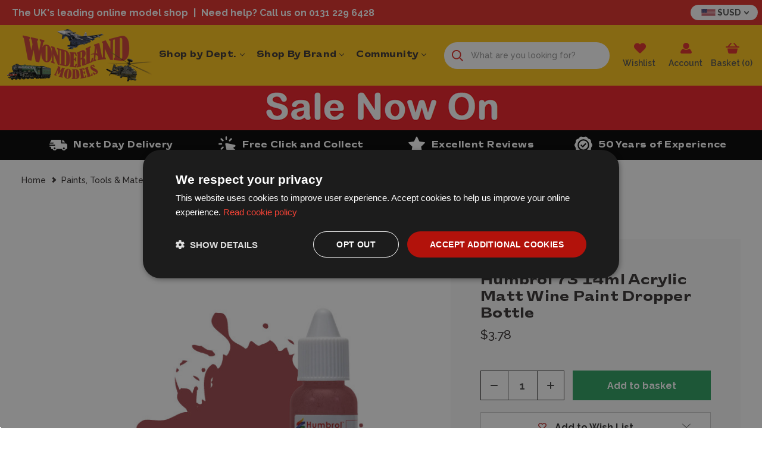

--- FILE ---
content_type: text/html; charset=UTF-8
request_url: https://www.wonderlandmodels.com/humbrol-73-14ml-acrylic-matt-wine-paint-dropper-bottle/?setCurrencyId=3
body_size: 54276
content:



<!DOCTYPE html>
<html class="no-js" lang="en">
    <head>
        <title>Humbrol 73 14ml Acrylic Matt Wine Paint Dropper Bottle - Wonderland Models | DB0073 | $3.78</title>
        <link rel="dns-prefetch preconnect" href="https://cdn11.bigcommerce.com/s-360jkouzn1" crossorigin><link rel="dns-prefetch preconnect" href="https://fonts.googleapis.com/" crossorigin><link rel="dns-prefetch preconnect" href="https://fonts.gstatic.com/" crossorigin>
        <meta property="product:price:amount" content="3.78" /><meta property="product:price:currency" content="USD" /><meta property="og:url" content="https://www.wonderlandmodels.com/humbrol-73-14ml-acrylic-matt-wine-paint-dropper-bottle/" /><meta property="og:site_name" content="Wonderland Models" /><meta name="description" content="Humbrol 73 14ml Acrylic Matt Wine Dropper Bottle, part of the Wonderland Models range. Shop now with fast, hassle-free delivery."><link rel='canonical' href='https://www.wonderlandmodels.com/humbrol-73-14ml-acrylic-matt-wine-paint-dropper-bottle/' /><meta name='platform' content='bigcommerce.stencil' /><meta property="og:type" content="product" />
<meta property="og:title" content="Humbrol 73 14ml Acrylic Matt Wine Paint Dropper Bottle" />
<meta property="og:description" content="Humbrol 73 14ml Acrylic Matt Wine Dropper Bottle, part of the Wonderland Models range. Shop now with fast, hassle-free delivery." />
<meta property="og:image" content="https://cdn11.bigcommerce.com/s-360jkouzn1/products/44912/images/339750/humbrol-73-14ml-acrylic-matt-wine-paint-dropper-bottle__38251.1683549293.386.513.jpg?c=1" />
<meta property="og:availability" content="instock" />
<meta property="pinterest:richpins" content="enabled" />
        
            <link data-stencil-stylesheet href="https://cdn11.bigcommerce.com/s-360jkouzn1/stencil/3037c5e0-a775-013e-0691-3ed10d56838d/e/17d09670-349e-013e-480c-7613f7684b06/css/product-page-3c9e14c0-a775-013e-d29f-0e09ae6d35ae.css" rel="stylesheet">
    <link rel="stylesheet" href="https://widget.reviews.co.uk/rating-snippet/dist.css" />


        <link href="https://cdn11.bigcommerce.com/s-360jkouzn1/product_images/favicon-48.png?t&#x3D;1689933035" rel="shortcut icon">
        <meta name="viewport" content="width=device-width">

        <script>
            document.documentElement.className = document.documentElement.className.replace('no-js', 'js');
        </script>

        <script>
    function browserSupportsAllFeatures() {
        return window.Promise
            && window.fetch
            && window.URL
            && window.URLSearchParams
            && window.WeakMap
            // object-fit support
            && ('objectFit' in document.documentElement.style);
    }

    function loadScript(src) {
        var js = document.createElement('script');
        js.src = src;
        js.onerror = function () {
            console.error('Failed to load polyfill script ' + src);
        };
        document.head.appendChild(js);
    }

    if (!browserSupportsAllFeatures()) {
        loadScript('https://cdn11.bigcommerce.com/s-360jkouzn1/stencil/3037c5e0-a775-013e-0691-3ed10d56838d/e/17d09670-349e-013e-480c-7613f7684b06/dist/theme-bundle.polyfills.js');
    }
</script>
        <script>window.consentManagerTranslations = `{"locale":"en","locales":{"consent_manager.data_collection_warning":"en","consent_manager.accept_all_cookies":"en","consent_manager.gdpr_settings":"en","consent_manager.data_collection_preferences":"en","consent_manager.manage_data_collection_preferences":"en","consent_manager.use_data_by_cookies":"en","consent_manager.data_categories_table":"en","consent_manager.allow":"en","consent_manager.accept":"en","consent_manager.deny":"en","consent_manager.dismiss":"en","consent_manager.reject_all":"en","consent_manager.category":"en","consent_manager.purpose":"en","consent_manager.functional_category":"en","consent_manager.functional_purpose":"en","consent_manager.analytics_category":"en","consent_manager.analytics_purpose":"en","consent_manager.targeting_category":"en","consent_manager.advertising_category":"en","consent_manager.advertising_purpose":"en","consent_manager.essential_category":"en","consent_manager.esential_purpose":"en","consent_manager.yes":"en","consent_manager.no":"en","consent_manager.not_available":"en","consent_manager.cancel":"en","consent_manager.save":"en","consent_manager.back_to_preferences":"en","consent_manager.close_without_changes":"en","consent_manager.unsaved_changes":"en","consent_manager.by_using":"en","consent_manager.agree_on_data_collection":"en","consent_manager.change_preferences":"en","consent_manager.cancel_dialog_title":"en","consent_manager.privacy_policy":"en","consent_manager.allow_category_tracking":"en","consent_manager.disallow_category_tracking":"en"},"translations":{"consent_manager.data_collection_warning":"We use cookies (and other similar technologies) to collect data to improve your shopping experience.","consent_manager.accept_all_cookies":"Accept All Cookies","consent_manager.gdpr_settings":"Settings","consent_manager.data_collection_preferences":"Website Data Collection Preferences","consent_manager.manage_data_collection_preferences":"Manage Website Data Collection Preferences","consent_manager.use_data_by_cookies":" uses data collected by cookies and JavaScript libraries to improve your shopping experience.","consent_manager.data_categories_table":"The table below outlines how we use this data by category. To opt out of a category of data collection, select 'No' and save your preferences.","consent_manager.allow":"Allow","consent_manager.accept":"Accept","consent_manager.deny":"Deny","consent_manager.dismiss":"Dismiss","consent_manager.reject_all":"Reject all","consent_manager.category":"Category","consent_manager.purpose":"Purpose","consent_manager.functional_category":"Functional","consent_manager.functional_purpose":"Enables enhanced functionality, such as videos and live chat. If you do not allow these, then some or all of these functions may not work properly.","consent_manager.analytics_category":"Analytics","consent_manager.analytics_purpose":"Provide statistical information on site usage, e.g., web analytics so we can improve this website over time.","consent_manager.targeting_category":"Targeting","consent_manager.advertising_category":"Advertising","consent_manager.advertising_purpose":"Used to create profiles or personalize content to enhance your shopping experience.","consent_manager.essential_category":"Essential","consent_manager.esential_purpose":"Essential for the site and any requested services to work, but do not perform any additional or secondary function.","consent_manager.yes":"Yes","consent_manager.no":"No","consent_manager.not_available":"N/A","consent_manager.cancel":"Cancel","consent_manager.save":"Save","consent_manager.back_to_preferences":"Back to Preferences","consent_manager.close_without_changes":"You have unsaved changes to your data collection preferences. Are you sure you want to close without saving?","consent_manager.unsaved_changes":"You have unsaved changes","consent_manager.by_using":"By using our website, you're agreeing to our","consent_manager.agree_on_data_collection":"By using our website, you're agreeing to the collection of data as described in our ","consent_manager.change_preferences":"You can change your preferences at any time","consent_manager.cancel_dialog_title":"Are you sure you want to cancel?","consent_manager.privacy_policy":"Privacy Policy","consent_manager.allow_category_tracking":"Allow [CATEGORY_NAME] tracking","consent_manager.disallow_category_tracking":"Disallow [CATEGORY_NAME] tracking"}}`;</script>

        <script>
            window.lazySizesConfig = window.lazySizesConfig || {};
            window.lazySizesConfig.loadMode = 1;
        </script>
        <script async src="https://cdn11.bigcommerce.com/s-360jkouzn1/stencil/3037c5e0-a775-013e-0691-3ed10d56838d/e/17d09670-349e-013e-480c-7613f7684b06/dist/theme-bundle.head_async.js"></script>

        <script src="https://ajax.googleapis.com/ajax/libs/webfont/1.6.26/webfont.js"></script>

        <script>
            WebFont.load({
                custom: {
                    families: ['Karla', 'Roboto', 'Source Sans Pro']
                },
                classes: false
            });
        </script>

        <link href="https://fonts.googleapis.com/css?family=Raleway:700,500,600,800%7CRoboto+Condensed:400,600&display=swap" rel="stylesheet">
        <link data-stencil-stylesheet href="https://cdn11.bigcommerce.com/s-360jkouzn1/stencil/3037c5e0-a775-013e-0691-3ed10d56838d/e/17d09670-349e-013e-480c-7613f7684b06/css/theme-3c9e14c0-a775-013e-d29f-0e09ae6d35ae.css" rel="stylesheet">

        <style type="text/css" media="screen, print">
            @font-face {
                font-family: 'caslalomextended-heavy';
                src: url("https://cdn11.bigcommerce.com/s-360jkouzn1/content/fonts/CASlalomExtended-Heavy.woff2") format('woff2'),
                    url("https://cdn11.bigcommerce.com/s-360jkouzn1/content/fonts/CASlalomExtended-Heavy.woff") format('woff');
                font-weight: 900;
                font-style: normal;
                font-display: swap;
            }
        </style>

        <!-- Start Tracking Code for analytics_siteverification -->

<meta name="google-site-verification" content="4qowootvVp6WewSCxOu--ZoHgWlu9RpmK7OdzpSalP0" />
<meta name="msvalidate.01" content="66FCB67FB17FCDE5B4CD5F9F29613DDF" />

<!-- End Tracking Code for analytics_siteverification -->


<script src="https://www.google.com/recaptcha/api.js" async defer></script>
<script type="text/javascript">
var BCData = {"product_attributes":{"sku":"DB0073","upc":null,"mpn":null,"gtin":"5055286712746","weight":null,"base":true,"image":null,"price":{"with_tax":{"formatted":"$3.78","value":3.78,"currency":"USD"},"tax_label":"VAT"},"stock":null,"instock":true,"stock_message":null,"purchasable":true,"purchasing_message":null}};
</script>
<script>
document.addEventListener("DOMContentLoaded", function () {
    'use strict';

    if (!window.live_chat_loaded_once) {
        window.live_chat_loaded_once = true;

        // Function to load the Olark live chat script
        function loadLiveChatScript() {
            (function (o, l, a, r, k, y) {
                if (o.olark) return;
                r = "script";
                y = l.createElement(r);
                r = l.getElementsByTagName(r)[0];
                y.async = 1;
                y.src = "//" + a;
                r.parentNode.insertBefore(y, r);
                y = o.olark = function () {
                    k.s.push(arguments);
                    k.t.push(+new Date());
                };
                y.extend = function (i, j) {
                    y("extend", i, j);
                };
                y.identify = function (i) {
                    y("identify", k.i = i);
                };
                y.configure = function (i, j) {
                    y("configure", i, j);
                    k.c[i] = j;
                };
                k = y._ = { s: [], t: [+new Date()], c: {}, l: a };
            })(window, document, "static.olark.com/jsclient/loader.js");

            // Add custom Olark configuration here
            olark.identify('1522-456-10-1470');
        }

        // Use IntersectionObserver for lazy loading
        const chatTrigger = document.createElement('div');
        chatTrigger.style.position = 'absolute';
        chatTrigger.style.bottom = '0';
        chatTrigger.style.right = '0';
        chatTrigger.style.width = '1px';
        chatTrigger.style.height = '1px';
        document.body.appendChild(chatTrigger);

        const observer = new IntersectionObserver((entries, observer) => {
            if (entries[0].isIntersecting) {
                loadLiveChatScript();
                observer.disconnect(); // Stop observing after loading the script
            }
        });

        observer.observe(chatTrigger);
    }
});
</script>

<script data-cfasync="false" data-dd-sm-ignore="true" data-cookieconsent="ignore" id="wsa-tag-manager-javascript-h-test" nonce="">!function(w,d){w.TagRocket=w.TagRocket||{};var T=w.TagRocket;T.teh=[];w.onerror=function(m,s,l,c,e){T.teh.push((l?(l+' '):'')+(c?(c+' '):'')+m+(m.colno?(':'+m.colno):'')+(s?(' '+s):''));};function a(s){var e=d.createElement('script'),h=d.getElementsByTagName('head')[0];e.appendChild(d.createTextNode(s));h.insertBefore(e,h.firstChild)}a('()=>{};window.arrowFunctions=1');a('async function a(){};window.asyncFunctions=1');var m=new Date().toISOString(),q='wsa-tag-manager-javascript-',z;T.tah=function(s){w.dataLayer=w.dataLayer||[];if(!w.gtag){w.gtag=function(){dataLayer.push(arguments)};gtag('js',new Date);t=d.createElement('script');t.async=!0;t.setAttribute('src','https://www.googletagmanager.com/gtag/js?id=G-7XTJM93TLW');d.head.appendChild(t)};if(!w.wsa_tre){gtag('config',"G-7XTJM93TLW",{groups:'TagRocketErrorTracking',send_page_view:false});;gtag('config',"G-THPWME4W49",{groups:'TagRocketErrorTracking',send_page_view:false});gtag('event','tag_rocket_error',{send_to:["G-THPWME4W49"],description:'Script Failure',app_version:'3.46.17',tag_rocket_version:'1.94',ua:navigator.userAgent});};w.wsa_tre=1;if(w.console)console.error('Tag Rocket (h): '+s,T.teh);T.teh.forEach(function(e){gtag('event','app_error',{send_to:'G-7XTJM93TLW',scope:s,description:s+' 3.46.17 h '+e,message:'h '+e,app_version:'3.46.17',automatic:1,tag_rocket_version:'1.94',pagedatetime:m,datetime:m,ua:navigator.userAgent,tags:"unknown",environment:'Production'})})};p=function(){if(!T.ts&&!d.getElementById(q+'second'))T.tah('Header Script Missing');else if(!T.tss)T.tah('Header Script Failure1');else if(!T.ts)T.tah('Header Script Failure2');if(!T.tm&&!d.getElementById(q+'main'))T.tah('Footer Script Missing');else if(!T.tm)T.tah('Footer Script Failure')};if(w.addEventListener)w.addEventListener('DOMContentLoaded',p);else w.attachEvent('onDOMContentLoaded',p)}(window,document)</script>
<script data-cfasync="false" data-dd-sm-ignore="true" data-cookieconsent="ignore" id="wsa-tag-manager-javascript-second" nonce="">
/*
    Web Site Advantage: Tag Rocket App Head [1.94.75500]
    https://bigcommerce.websiteadvantage.com.au/tag-rocket/
    Copyright (C) 2020 - 2025 Web Site Advantage
*/

!function(w,d){w.TagRocket=w.TagRocket||{};var T=w.TagRocket;T.tss=1;T.tags='gads|ga4|facebook';T.scc='US-OH';T.seu='false';w.dataLayer=w.dataLayer||[];T.gq=[];T.cL=function(){if(!w.gtag||!w.gtag.fake){w.gtag=function(){var _arguments=arguments;if(_arguments.length&&_arguments[0]=='consent')dataLayer.push(_arguments);else T.gq.push(_arguments)};w.gtag.fake=!0;}};T.cL();T.l='';var eet=new Date,eei=0,eer=0,eea='G-7XTJM93TLW';T.ec=function(){gtag.apply(null,arguments)};T.a=function(s,e,c,o){try{if(!eei){eei=1;if(!w.gtag||w.gtag.fake){w.gtag=function(){dataLayer.push(arguments)}}T.ec('config',eea,{groups:'TagRocketErrorTracking',send_page_view:false})}if(!eer){eer=1;T.ct=c;if(w.console)console.error('Tag Rocket: '+s+': '+e,o||'');T.ct=1;var z = e?e.substring(0,255):'-missing-';T.ec('event','app_error',{send_to:eea,scope:s,description:s+' 3.46.17 '+z,message:z,app_version:'3.46.17',automatic:1,tag_rocket_version:'1.94',pagedatetime:eet.toISOString(),datetime:new Date().toISOString(),ua:navigator.userAgent,tags:T.tags,timesinceload:new Date-eet,environment:'Production'});eer=0}}catch(x){try{T.ec('event','app_error',{send_to:eea,scope:'AppErrorError',description:'3.46.17 '+x,message:''+x,app_version:'3.46.17',tag_rocket_version:'1.94',pagedatetime:eet.toISOString(),datetime:new Date().toISOString(),ua:navigator.userAgent,tags:T.tags,timesinceload:new Date-eet,environment:'Production'});}catch(y){}}};T.eq=T.eq||[];if(w.addEventListener){w.addEventListener('error',function(){T.ef.apply(T,arguments)},{passive:!0,capture:!0});}else if(w.attachEvent){w.attachEvent('onerror',function(){T.ef.apply(T,arguments)});}if(!T.ef){T.ef=function(){T.eq.push(arguments)}};if(!T.cf){T.cq=T.cq||[];T.cf=function(){T.cq.push(arguments)};if(w.console){T.ce=console.error;console.error=function(){T.ce.apply(console,arguments);T.cf.apply(T,arguments)}}};try{T.dC='NewPromotionsAdded';T.dT=[];T.dU=0;T.cm=function(){T.dS(function(a){a.forEach(function(b){T.e(b.addedNodes,function(c){if(T.bt(c,T.bl)=='promotion'&&T.br(c,'found')){T.dT.push(c)}T.e(T.dQ(c,"["+T.bl+"='promotion']"),function(e){if(T.br(e,'found')){T.dT.push(e)}})})});if(T.bc(T.dT)&&!T.dU){T.x(function(){T.dU=T.aY(function(){T.dU=0;T.f(T.dC,{elements:T.dT});T.dT=[];},100,'New Promotions Added')})}});};T.dM=[];T.dN=0;T.dO=function(a){T.e(a,function(b){if(T.bt(b,T.bl)=='list'&&T.dP(b)&&T.br(b,'found')){T.dM.push(b)}T.e(T.dQ(b,"["+T.bl+"='list']"),function(c){if(T.dP(c)&&T.br(c,'found')){T.dM.push(c)}})})};T.dR=function(){T.x(function(){if(T.bc(T.dM)){if(T.dN)T.dI(T.dN);T.dN=T.aY(function(){T.f(T.cM,{elements:T.dM});T.dM=[];T.dN=0},500,'New Products Added')}})};T.cl=function(e){T.dS(function(f){f.forEach(function(g){T.dO(g.addedNodes);});T.dR();},e||d.body)};T.cM='NewProductsAdded';T.aN='UserDataUpdated';T.dQ=function(a,b){if(!a.querySelectorAll)return[];var c=a.querySelectorAll(b);if(Array.from)return Array.from(c);else return c};T.bk=function(a){return T.dQ(d,a)};T.dP=function(a){var b=T.bt(a,T.bm);return b&&!isNaN(parseInt(b,10))};T.K=function(a){return typeof a!=='undefined'&&a!==null};T.q=function(a){return a===0||(T.K(a)&&a!==''&&!isNaN(a))};T.eb=function(a){var b=String.fromCodePoint;if(b){return b(a)}return ''};T.ea=function(a,b,c){var e=[].slice.call(a).map(function(f){if(c||typeof(f)==='function')return f;try{return T.cW(f)}catch(g){if(Array.isArray(f)){return [].concat(f)}else return f}});if(T.bc(e)){e[0]=T.eb(b)+' %cTag Rocket: %c'+e[0];e.splice(1,0,'color:none;');e.splice(1,0,'color:#28a300;')}return e};T.aK=function(){if(w.console)console.warn.apply(console,T.ea(arguments,0x1F6A8,1))};T.cy=function(){if(w.console)console.error.apply(console,T.ea(arguments,0x26A0,1))};T.ab=function(a,b){return a.sort(function(c,e){return e.price*e.quantity-c.price*c.quantity}).slice(0,b)};T.cF=function(a,b,c,e){var f,g=function(h){if(h>=T.bc(a))c&&c();else T.aY(function(){T.t('SB95',function(){f=b(a[h],h);if(typeof f!=='undefined')c&&c(f);else g(h+1)},1)},0,'Yield '+h+' '+e);};g(0)};T.e=function(a,b){var c,e,f=T.bc(a);if(a&&f)for(c=0;c<f;c++){e=b(a[c],c);if(typeof e!=='undefined')return e}};T.dd=function(a,b){if(a&&T.bc(a))for(var c=0;c<T.bc(a);c++){if(a[c]===b)return true}};T.dW=function(a,b,c){a.setAttribute(b,c)};T.p=function(a,b,c){if(T.K(c)&&c!=='')a[b]=c};T.aT=function(a,b){if(!b||!a)return a;var c=b.split('.'),e=a[c.shift()];return T.aT(e,c.join('.'))};T.t=function(a,b,c,e){try{c&&b.apply(this,e)}catch(f){T.a(a,''+f,1,f)}};T.bv=function(a,b,c,e){var f=function(){T.t.call(this,'SB24',c,1,arguments)};if(b==T.N&&d.readyState!="loading"){T.aY(f,0,T.N)}else{e=e||{};if(!T.K(e.passive)){e.passive=!0;}a.addEventListener&&a.addEventListener(b,f,e)|| a.attachEvent&&a.attachEvent('on'+b,f)}};T.M=function(a,b){T.bv(w,a,function(a){if(!b.done){b.done=1;b(a)}},{once:!0})};T.bT=function(a,b){try{return JSON.stringify(a,b)}catch(c){throw ''+T.bT.caller+' '+c}};T.bW=function(a){return a&&JSON.parse(a)};T.cW=function(a){return T.bW(T.bT(a))};T.da=function(a){return T.bT(a)=='{}'};T.P=function(a){var b=Object(a),c,e,f,g=arguments;for(c=1;c<g.length;c++){e=g[c];if(e!=null){for(f in e){if(Object.prototype.hasOwnProperty.call(e,f))b[f]=e[f];}}}return b;};T.bc=function(a){return a.length};T.by=function(a){try{if(!localStorage||T.dZ)return !1;return localStorage.removeItem(a)}catch(b){T.a('SB63','Incognito Safari has blocked localStorage. This stops us tracking things like add to cart events',1,b);T.dZ=!0}};T.bw=function(a){try{if(!localStorage||T.dZ)return !1;return localStorage.getItem(a)}catch(b){T.a('SB61','Incognito Safari has blocked localStorage. This stops us tracking things like add to cart events',1,b);T.dZ=!0}};T.bx=function(a,b){try{if(!localStorage||T.dZ)return !1;localStorage.setItem(a,b)}catch(c){T.a('SB60','Incognito Safari has blocked localStorage. This stops us tracking things like add to cart events',1,c);T.dZ=!0}};T.aW=function(a){var b=d.cookie.match(new RegExp('(^| )'+a+'=([^;]+)')),c=b&&unescape(b[2])||'';return c=='deleted'?'':c};T.H=function(a){var b=w.performance;return b&&b.getEntriesByType&&b.getEntriesByType(a)};T.G=function(){var a=navigator;return a.connection||a.mozConnection||a.webkitConnection};T.E=function(a,b,c){return (a||'').replace(b,c||'')};T.an=function(a){return (a||'').trim().toLowerCase()};T.bf=function(a){return T.E(T.E(T.an(a),/([^a-z0-9 _])/g),/ +/g,'_')};T.I=function(a,b){b=b||255;if(!a)return '(missing)';a=T.E((''+a).trim(),/ *(\r\n|\n|\r) */gm,' ');if(T.bc(a)<=b)return a;return a.substring(0,b-3)+'...'};T.cz=function(a,b){var c='',e='';switch(b){case 'AU':c='0011';e='61';break;case 'US':case 'CA':c='011';e='1';break;case 'GB':c='011';e='44';break;case 'IT':c='00';e='39';break;}a=T.E(a,/[^\d+]+/g);if(c)a=T.E(a,new RegExp('^'+c),'+');if(a[0]!='+'&&e){a='+'+T.E(e+a,/^0/);}return a};T.bu=function(a,b){return a.hasAttribute(b)};T.bt=function(a,b){if(a.getAttribute)return T.I(a.getAttribute(b))};T.br=function(a,b){var c='data-tagrocket-'+b;if(T.bu(a,c))return 0;T.dW(a,c,'1');return 1};T.bB=function(a,b,c,e){var f=setInterval(function(){T.t(a,function(){try{c()}catch(g){if(b)clearInterval(f);throw g}},1)},e);return f};T.cj=function(a,b,c,e){if(a)T.dI(a);return T.aY(b,c,e)};T.dI=function(a){clearTimeout(a)};T.aY=function(a,b,c){return setTimeout(a,b,'Tag Rocket '+(c||''))};T.bH=function(a,b,c){T.do('query getCartMetafields{site{cart{metafields(namespace:"bc_storefront" keys:["'+b+'"]){edges{node{entityId}}}}}}',function(e,f){T.t('SB82',function(){if(e>0){var g='createCartMetafield',h='',i=T.aT(f,'data.site.cart.metafields.edges');if (i&&i.length){g='updateCartMetafield';h=' metafieldEntityId:'+i[0].node.entityId}T.do('mutation '+g+'{cart{'+g+'(input:{cartEntityId:"'+a+'" data:{key:"'+b+'" value:"'+T.bT(c).replace(/"/g,'\\"')+'"}'+h+'}){metafield{id entityId key value}errors{...on Error{message}}}}}',function(e,j){T.t('SB83',function(){if(e>0){}},1)})}},1)})};T.dX=function(a){T.cr.appendChild(a)};T.dY=function(a,b,c){if(d.querySelector('link[rel="preload"][href="'+a+'"]'))return;c=c||{};c.rel='preload';c.href=a;if(T.cv)c.nonce=T.cv;c.as=b;T.dV('link',c)};T.dV=function(a,b,c){b=b||{};if(b.onvisible&&d.hidden){T.M('visibilitychange',function(){T.dV(a,b,c)});return};var e=d.createElement(a),f;if(b.id&&d.getElementById(b.id))return;for(var g in b){T.dW(e,g,b[g])}e.onload=e.onreadystatechange=function(){f=e.readyState;if(!f||f=='loaded'||f=='complete'){if(c)c();c=null}};T.dX(e);return e};T.dl=function(){};T.cT=function(a){T.dV('style',{type:'text/css'}).appendChild(d.createTextNode(a));};T.aP=function(a,b,c){b=b||{};b.src=a;if(!T.K(b.async))b.async=!0;if(T.cv)b.nonce=T.cv;if(!T.K(b.onvisible))b.onvisible=!0;if(T.pageType!='orderconfirmation'||T.b.updated){T.dV('script',b,c)}else{T.o(T.aN,function(){T.dV('script',b,c)})}};T.du=function(a){if(T.bu(a,'data-list-name'))return T.bt(a,'data-list-name');if(a.parentElement)return T.du(a.parentElement)};T.J=function(){var a=d.querySelector('head meta[name="description"]');if(a)return T.bt(a,'content');};T.cx=function(a){var b=w.location.href.match(new RegExp('[?&]'+a+'=([^&]*)'));return decodeURIComponent(b&&b[1]||'')};T.dS=function(a,b,c){if(w.MutationObserver)T.M(T.N,function(){c=c||{childList:!0,subtree:!0};b=b||d.body;if(!b)throw 'no target';new MutationObserver(a).observe(b,c)})};T.dC='NewPromotionsAdded';T.dT=[];T.dU=0;T.cm=function(){T.dS(function(a){a.forEach(function(b){T.e(b.addedNodes,function(c){if(T.bt(c,T.bl)=='promotion'&&T.br(c,'found')){T.dT.push(c)}T.e(T.dQ(c,"["+T.bl+"='promotion']"),function(e){if(T.br(e,'found')){T.dT.push(e)}})})});if(T.bc(T.dT)&&!T.dU){T.x(function(){T.dU=T.aY(function(){T.dU=0;T.f(T.dC,{elements:T.dT});T.dT=[];},100,'New Promotions Added')})}});};T.dM=[];T.dN=0;T.dO=function(a){T.e(a,function(b){if(T.bt(b,T.bl)=='list'&&T.dP(b)&&T.br(b,'found')){T.dM.push(b)}T.e(T.dQ(b,"["+T.bl+"='list']"),function(c){if(T.dP(c)&&T.br(c,'found')){T.dM.push(c)}})})};T.dR=function(){T.x(function(){if(T.bc(T.dM)){if(T.dN)T.dI(T.dN);T.dN=T.aY(function(){T.f(T.cM,{elements:T.dM});T.dM=[];T.dN=0},500,'New Products Added')}})};T.cl=function(e){T.dS(function(f){f.forEach(function(g){T.dO(g.addedNodes);});T.dR();},e||d.body)};T.cM='NewProductsAdded';T.ao='PromotionsVisible';T.dB=function(a){T.bi(T.ao,a)};T.bg=function(a,b){var c,e=[];T.e(a.infos||a.items||a,function(f){c=f.product||f;if(!c.completed){e.push(c);}});if (T.bc(e)&&T.cx('showHidden')!='true'){T.a('SB55e',''+T.bc(e)+' incomplete products on '+b+' '+e[0].productId+' '+e[0].name,1,e);}};T.dx=function(a,b){var c="["+T.bl+"='list']["+T.bm+"='"+a+"']";if(b)c="[data-list-name='"+T.E(b,/['"\\]/g,'\\$&')+"'] "+c;return d.querySelector(c)};T.j='ProductsVisible';T.dz=function(a,b){if(T.bh||T.ch)a.search=T.bh||T.ch;T.bg(a,T.j);T.cI(T.j,a,b)};T.dJ=function(a){T.t('SB19b',function(){var b,c={},e;T.e(a,function(f){if(!f.seen){f.seen=1;b=f.callback.name+f.id;if(!c[b])c[b]=[];c[b].push(f)}});for(var g in c){e=c[g][0];e.callback({infos:c[g],list:e.list})}},1)};T.dL=0;T.dK=[];T.dE=function(a){a.visibleTime=0;var b,c=new IntersectionObserver(function(e){if(e[0].isIntersecting){a.lastVisible=new Date;a.trigger='visible';b=T.aY(function(){c.disconnect();T.dK.push(a);if(T.dL)return;T.dL=T.aY(function(){T.dL=0;if(T.bc(T.dK)){T.dJ(T.dK);T.dK=[];}},1000,'Visible Ticking')},2000-a.visibleTime,'On First Visible')}else{if(b)T.dI(b);if(a.lastVisible){a.visibleTime+=new Date-a.lastVisible;a.lastVisible=0}}},{threshold:[0.5]});c.observe(a.e)};T.dG=[];T.dH=0;T.dF=function(a){T.dG.push(a)};T.cn=function(){T.t('SB18',function(){var b,c,e=0,f=1,g=function(a){if(a.seen)return false;if(a.e&&a.e.getBoundingClientRect){try{b=a.e.getBoundingClientRect()}catch(h){}if(b){return b.top>-b.height/2&&b.left>-b.width/2&&b.bottom-b.height/2<=(w.innerHeight||d.documentElement.clientHeight)&&b.right-b.width/2<=(w.innerWidth||d.documentElement.clientWidth)}}return a.percent<T.dH},i=function(j,k){if(!k&&c)return;T.dI(c);c=T.aY(function(){c=0;T.t('SB18a',function(){l()},1)},j,'Scroll Tick '+k)} ,l=function(){var m=[],n=1,o,p,q,r=d.body,s=d.documentElement;q=w.pageYOffset,p=w.innerHeight;if(r&&r.scrollHeight){if(f==1)f=r.scrollHeight;if(s.clientHeight)n=s.clientHeight;if(q&&p)n=q+p;}o=n/f;if(o>T.dH){T.dH=o;e=n;T.t('SB18b',function(){T.e(T.dG,function(a){a.trigger='scroll '+o;if(g(a)&&T.bc(m)<=5)m.push(a)});if(T.bc(m)){T.dJ(m);i(5500,1)}},1);}};T.bv(d,'scroll',function(){i(1000,0);});T.M('load',function(){l()})},1);};T.dA=function(a){if(a.e&&('IntersectionObserver' in window)){T.dE(a)}else{T.dF(a)}};T.dD=function(a,b,c,e){if(!w._bcCsrfProtectionPatched&&e<10){T.aY(function(){T.dD(a,b,c,e+1)},100,'XMLHttpRequest Wait '+e)}else{var f=new XMLHttpRequest();e=e||1;f.onreadystatechange=function(){if(this.readyState==4){if(this.status!=200){if(e<12){T.aY(function(){T.dD(a,b,c,e+1)},1000,'XMLHttpRequest Retry '+e)}else{T.a('SB36','Request Failed after '+e+' attempts : '+a+' '+this.status,1,f);b(0,this.status)}}else{b(1,f.responseText?T.bW(f.responseText):'-missing-')}}};f.open(c?'POST':'GET',a,true);f.withCredentials=true;f.setRequestHeader('Content-type','application/json');if(c){f.setRequestHeader('Authorization','Bearer '+T.cw);f.send(T.bT({query:c}))}else{f.send()}}};T.de=function(a,b,c,e){if(w.location.href.indexOf('googleusercontent.com')>0){c(0,'googleusercontent.com')}else{e=e||1;b=b||{};if(!w._bcCsrfProtectionPatched&&e<10){T.aY(function(){T.de(a,b,c,e+1)},100,'Fetch Wait '+e)}else{w.fetch(a,b).then(function(f){if(f.ok){f.text().then(function(g){var h;try{h=T.bW(g)}catch(i){throw 'JSON parse error '+i+' '+a}try{c(h?1:0,h||'-empty-')}catch(i){throw 'onComplete error '+i+' '+a}})}else{if(e<12){T.aY(function(){T.de(a,b,c,e+1)},1000*e,'Fetch '+e)}else{T.a('SB30','Fetch '+e+' Last Fail '+a+' '+f.status,1,f);try{c(0,f.status)}catch(i){T.a('SB30b','Fetch '+a+' onComplete '+(j.message||j),1,j)}}}}).catch(function(j){if(!j.message||!j.message.match(/^(cancel|annul|brochen|NetworkError when|Failed to fetch|취소됨)/)){if(e<12){T.aY(function(){T.de(a,b,c,e+1)},1000,'Fetch Error '+e+1)}else{T.a('SB29','Fetch '+e+' Last Error '+a+' '+(j.message||j),1,j);c(0,j.message||j)}}else c(-1,j.message||j)})}}};T.do=function(a,b){var c='/graphql';if(w.fetch){T.de(c,{method:'POST',credentials:'same-origin',headers:{'Content-Type':'application/json',Authorization:'Bearer '+T.cw},body:T.bT({query:a})},b)}else{T.dD(c,b,a)}};T.bE=function(a,b){if(w.fetch){T.de(a,{credentials:'include'},b)}else{T.dD(a,b)}};T.bp=function(){T.o(T.dC,function(a){T.bn(T.bo(a.elements))})};T.bn=function(a){T.e(a,function(b){if(!b.e)b.e=d.querySelector("["+T.bl+"='promotion']["+T.bm+"='"+b.id+"']");var c=b.location=='top'?0.1:0.9;if(b.e){if(T.br(b.e,'registered')){T.dA({se: T.dy,id:'',e:b.e,promotion:b,percent:c,callback:T.dB});T.bv(b.e,'click',function(){T.bi(T.aq,b)})}}else{T.dA({se: T.dy,id:'',e:b.e,promotion:b,percent:c,callback:T.dB})}})};T.aq='PromotionClicked';T.dw=0;T.be=function(a,b){T.dw++;T.e(a.items,function(c,e){if(!b||T.dd(b,c)){c.e=c.e||T.dx(c.productId,a.listName);var f={se: T.dy,id:T.dw,e:c.e,product:c,list:a};if(c.e){if(T.br(c.e,'registered')){f.callback=T.dz;f.percent=e/T.bc(a.items);T.dA(f);T.bv(c.e,'click',function(){if(!f.seen)T.dz({infos:[f],list:a});T.bi(T.W,f);})}}else{f.callback=T.dz;f.percent=e/T.bc(a.items);T.dA(f);}}})};T.W='ProductClicked';T.bo=function(a){var b,c,e,f,g=[];if(!a)a=T.bk("["+T.bl+"='promotion']["+T.bm+"]");T.e(a,function(h){b=T.bt(h,T.bm);c=T.bt(h,'data-name');e=T.bt(h,'data-position');f={e:h};if(b)f.id=parseInt(b,10);if(c)f.name=c;if(e)f.location=e;g.push(f)});return g};T.bj=function(a){var b,c,e=[],f=T.dt(e,a);if(T.bc(e)){T.bd({reason:'List',items:e},function(g){for(b in f){c=f[b];if(T.co)c.category=T.co;T.be(c,g.items)}})}};T.ds=[];T.dt=function(a,b){var c,e,f,g,h,i={},j,k,l,m,n,o,p=['{','blogid','pageid','categoryid','ssib'],q='data-tagrocket-searchprovider';T.e(b,function(r){j=T.du(r)||'Page: '+T.cp;c=j.split(':')[0].trim();m=j;if(m.indexOf(':')>-1)m=m.split(':')[1].trim();i[j]=i[j]||{id:T.bf(j),type:c,listName:j,name:m,items:[]};n=T.ds[j]||0;f=T.bt(r,T.bm);e=T.bt(r,'data-product-price');l=T.bt(r,'data-product-category');g=T.bt(r,'data-name');h=T.bt(r,'data-product-brand');o=T.bt(r,'data-position');k={e:r,index:n};if(f)k.productId=parseInt(f,10);if(isNaN(k.productId)){if(!T.dv&&f&&p.some&&p.some(function(m){f.indexOf(m)!=0})){T.dv=1;T.a('SB43','Page contains invalid '+T.bm+' value: '+f,1,r)}}else{T.br(r,'found');if(T.q(e))k.price=parseFloat(e);if(l)k.category={path:l,breadcrumbs:[l]};if(T.bu(r,q))k.searchprovider=T.bt(r,q);if(T.g)k.currency=T.g;if(!isNaN(o))k.index=parseInt(o,10)-1;T.ds[j]=n+1;a.push(k);i[j].items.push(k)}});return i};T.bS=function(a){var b='(unknown)';if(a&&a.nodeName){b=T.an(a.nodeName);if(b=='body')return 'html>body';if(b=='head')return 'html>head';if(a.id)return b+'#'+a.id;if(a.className&&T.bc(a.className))b+='.'+a.className.split(/[ ,]+/).join('.');if(a.parentElement)b=T.bS(a.parentElement)+'>'+b;return b}};T.r=function(a,b){if(isNaN(a))return a;if(!b)b=0;var c=Math.pow(10,b),e=Number.EPSILON||2.220446049250313e-16;return Math.round((a+e)*c)/c};T.B='GetValue';T.getProductId=function(a,b,c,e,f){var g={destination:a,type:b,item:c,itemGroupIdFormat:e,itemIdFormat:f},h=(c.isVariant&&f?f:e);if(c.type=='giftCertificate'){g.value=c.type}else{if(h.length>0)g.value=T.E(T.E(T.E(T.E(T.E(T.E(T.E(T.E(T.E(T.E(T.E((T.e(h.split('||'),function(i){if((i.indexOf('[[psku]]')<0||c.productSku)&&(i.indexOf('[[pmpn]]')<0||c.productMpn)&&(i.indexOf('[[pupc]]')<0||c.productUpc)&&(i.indexOf('[[pgtin]]')<0||c.productGtin)&&(i.indexOf('[[vname]]')<0||c.variantName)&&(i.indexOf('[[vid]]')<0||c.variantId)&&(i.indexOf('[[vsku]]')<0||c.variantSku)&&(i.indexOf('[[vmpn]]')<0||c.variantMpn)&&(i.indexOf('[[vupc]]')<0||c.variantUpc)&&(i.indexOf('[[vgtin]]')<0||c.variantGtin))return i})||'[[pid]]'),/\[\[pid\]\]/ig,c.productId),/\[\[pmpn\]\]/ig,c.productMpn),/\[\[pupc\]\]/ig,c.productUpc),/\[\[pgtin\]\]/ig,c.productGtin),/\[\[psku\]\]/ig,c.productSku),/\[\[vname\]\]/ig,c.variantName),/\[\[vid\]\]/ig,c.variantId),/\[\[vsku\]\]/ig,c.variantSku),/\[\[vmpn\]\]/ig,c.variantMpn),/\[\[vupc\]\]/ig,c.variantUpc),/\[\[vgtin\]\]/ig,c.variantGtin)}return T.f(T.B,g).value};T.bL=function(a){T.b.updated=!0;try{var b=a.billingAddress;T.p(b,'phone',T.cz(b.phone,b.countryCode));T.p(T.b,'email',T.an(b.email));T.p(T.b,'phone',b.phone);T.p(T.b,'first_name',b.firstName);T.p(T.b,'last_name',b.lastName);T.p(T.b,'street',b.address1);T.p(T.b,'city',b.city);T.p(T.b,'state',b.stateOrProvince);T.p(T.b,'postal_code',b.postalCode);T.p(T.b,'country_code',b.countryCode);if(b.address2)T.b.street=(T.b.street?T.b.street+', ':'')+b.address2;}catch(c){T.a('SB56','Failed to update user data',1,c);}T.bi(T.aN,T.b);};T.aN='UserDataUpdated';T.dp=function(a,b){if(a.variants.edges){return T.e(a.variants.edges,function(c){if(c.node.entityId==b)return c.node})}};T.dq=function(a){var b='',c;T.e(a.options.edges,function(e,f){c=e.node;if(f)b+=', ';b+=c.displayName+':';T.e(c.values.edges,function(g){b+=' '+g.node.label})});return b};T.dm='ProductDataGathered';T.dn='CartDataGathered';T.bd=function(a,b){T.t('SB26c',function(){var c=a.cart,e,f,g,h,i=[],j=[],k=T.cx('showHidden')=='true',l=function(i){a.requests++;var m=i.slice(0,25),n=j.filter(function(o){return T.dd(m,o.p)&&!T.dd(n,o.v)}).map(function(o){return o.v});f='query Products{site{';if(h){f+='id:product(entityId:'+e[0].productId+'){entityId sku mpn upc gtin} product(sku:'+T.bT(h)+'){'}else{f+='products(first:25 entityIds:'+T.bT(m)+'){edges{node{'}f+='entityId sku name path defaultImage {url (width: 1000)}mpn upc gtin brand {name} categories{edges{node{name entityId breadcrumbs(depth:10 first:50){edges{node{name}}}}}}';if(c&&T.bc(n)){if(T.bc(n)>250)T.a('SB26','Can only get 250 variants. There are '+T.bc(n),1,n);f+='variants(first:250 entityIds:'+T.bT(n.slice(0,250))+'){edges{node{entityId mpn upc gtin options(first:50){edges{node{displayName values(first:50){edges{node{label}}}}}}}}}';}f+='twoVariants:variants(first:2){edges{node{entityId sku}}}';if(!h)f+='}}';f+='}}}';T.do(f,function(p,q){T.t('SB32',function(){if(p>0){if(q.errors&&T.bc(q.errors))throw 'graphql '+q.errors[0].message;T.e(e,function(o){var r,s,t,u,v,x,y,z,aa,ab,ac,ad;if(h){x=T.aT(q,'data.site.product');y=T.aT(q,'data.site.id.sku');z=T.aT(q,'data.site.id.mpn');aa=T.aT(q,'data.site.id.upc');ab=T.aT(q,'data.site.id.gtin');delete o.productSku}else{ac=T.aT(q,'data.site.products.edges');if(!ac)T.a('SB32x',T.bT(q),1,q);x=T.e(ac,function(ae){if(!ae||!ae.node)T.a('SB32z',T.bT(q),1,q);if(ae&&ae.node&&ae.node.entityId==o.productId)return ae.node});if(x)y=x.sku}if(x){o.completed=!0;var af,ag=[],ah=o.sku,ai=x.name,aj=x.path,ak=x.defaultImage,al=x.mpn,am=x.upc,an=x.gtin,ao=x.brand,ap=o.variantId;ah=ah||h;if(y)o.productSku=y;if(ah&&y!=ah)o.variantSku=ah;if(ai)o.name=ai;if(ak){o.defaultImage=ak;if(ak.url)ak.data=T.E(ak.url,'/1000w/','/{:size}/')};if(aj)o.url=T.cs+aj;if(h){if(z)o.productMpn=z;else delete o.productMpn;if(aa)o.productUpc=aa;else delete o.productUpc;if(ab)o.productGtin=ab;else delete o.productGtin;if(al&&z!=al)o.variantMpn=al;if(am&&aa!=am)o.variantUpc=am;if(an&&ab!=an)o.variantGtin=an;}else{if(al)o.productMpn=al;if(am)o.productUpc=am;if(an)o.productGtin=an;}if(ao&&ao.name)o.brand=ao.name;if(ap&&c){ad=T.dp(x,ap);if(ad){if(ad.options)o.variantName=T.dq(ad);if(ad.mpn)o.variantMpn=ad.mpn;if(ad.upc)o.variantUpc=ad.upc;if(ad.gtin)o.variantGtin=ad.gtin}else{T.a('SB27','Failed to get extra variant information for variant: '+ap,1,x);o.variantName='(id='+ap+')'}};o.isVariant=(ah&&(!y||y!=ah))==!0;v=T.aT(x,'twoVariants.edges');if(T.bc(v)>0){af=v[0].node;if(!o.isVariant)o.hasVariants=T.bc(v)>1||!(o.productSku==af.sku||af.sku=='');if(T.bc(v)<2&&!o.variantId)o.variantId=af.entityId};o.categories=ag;t=T.aT(x,'categories.edges');T.e(t,function(aq){if(!aq||!aq.node){T.a('SB32c',T.bT(t),1,t)}else{s={id:aq.node.entityId,name:aq.node.name,breadcrumbs:[]};ag.push(s);u=T.aT(aq,'node.breadcrumbs.edges');if(!u){T.a('SB32b',T.bT(t),1,t)}else{T.e(u,function(ar){s.breadcrumbs.push(ar.node.name);});s.path=s.breadcrumbs.join("/");if(!r||r.id>s.id)r=s}}});o.category=r}})}else{if(T.pageType!='orderconfirmation'&&p==0)T.a(a.reason,'Failed to get extra information for '+T.bc(m)+',ok='+p+',status='+q,1,m)}if(T.bc(i)>25){l(i.slice(25))}else{if(p>0&&!c&&w.location.href.indexOf('translate.goog')<0){var as=[];T.e(e,function(o){if(!o.completed)as.push(o)});if(T.bc(as)&&!k){if(g)T.a('SB55d','Could not get extra product data for URL sku '+g,1,{issues:as,items:e});else if(h)T.a('SB55a','Could not get extra product data for sku '+h,1,{issues:as,items:e});else T.a('SB55b',a.reason+' '+a.requests+' Could not get extra product data for '+T.bc(as)+' out of '+T.bc(e)+' items. '+as[0].productId,1,{issues:as,items:e});T.a('SB55c',T.bT(q),1,q)}}if(a.reason==T.n&&T.bc(e)&&!e[0].variantId&&T.dr)e[0].variantId=T.dr;T.x(function(){delete a.cart;T.f(T.dm,a);if(c){c.items=a.items;delete a.items;a.cart=c;T.f(T.dn,a);a.items=a.cart.items}b(a)})}},1)})};if(a.reason==T.n){g=T.cx('sku');h=a.items[0].sku||g;}if(c){c.items=[];var at=c.lineItems;if(at)T.e([].concat(at.physicalItems,at.digitalItems,at.giftCertificates),function(au){if(c.currency&&c.currency.code)au.currency=c.currency.code;if(!T.q(au.price))au.price=au.salePrice;if(!T.q(au.price))au.price=au.list_price;if(au.type=='giftCertificate'){au.price=au.amount;au.productId='giftCertificate';au.quantity=1;au.isTaxable=au.taxable;au.completed=!0}if(au&&!au.parentId)c.items.push(au)});else{T.a('SB26b','Missing lineItems '+a.reason+' '+T.bT(a.response||c),1,c);return}}e=a.items||c.items;a.items=e;if(c)c.items=e;T.products=T.products||[];T.products.push(e);var av=0;if(c){if(T.g&&!c.currency)c.currency={code:T.g};var aw,ax=c.baseAmount,ay=c.cartAmount,az=c.coupons;if(ax&&ay)c.totalDiscount=ax-ay;if(az)c.couponCodes=az.map(function(ba){return ba.code}).join(', ')}T.e(e,function(o){var bb=o.discountAmount,bc=o.couponAmount;if(!o.productId&&o.product_id)o.productId=o.product_id;if(!o.variantId&&o.variant_id)o.variantId=o.variant_id;aw=0;if(bb)aw+=bb;if(bc){aw+=bc;if(c&&c.couponCodes)o.couponCodes=c.couponCodes}if(aw){o.totalDiscount=aw;av+=aw}if(o.type!='giftCertificate'&&o.productId&&!T.dd(i,o.productId))i.push(o.productId);if(o.variantId)j.push({p:o.productId,v:o.variantId});});if(c&&c.orderAmount)c.totalDiscount=(c.discountAmount||0)+av;if(!T.bc(i)){T.x(function(){b(a)})}else{a.requests=0;l(i);}},1)};T.t('SB33',function(){var a=T.aT(w,'prototype'),b=T.aT(a,'send'),c=T.aT(a,'open'),e=w.fetch;if(!T.xe){if(c){a.open=function(f,g){this.rurl=g;return c.apply(this,arguments)}}if(b&&b.apply){a.send=function(){var h=this;T.bv(h,'readystatechange',function(){if(h.readyState==4&&(h.status>399||h.status==0)){T.xe(h)}});return b.apply(this,arguments)}}}T.xq=T.xq||[];T.xe=function(i){T.xq.push(i)};if(!T.fe){if(e&&e.apply){w.fetch=function(g){/*This detects fetch errors.Please look up the stack for the real cause of the error*/return e.apply(this,arguments).then(function(j){if(j.status>399)T.fe({type:'status',url:j.url,message:j.status});return j}).catch(function(k){T.fe({type:T.at,url:g.url||g,message:k.stack||k.message||k});throw k})}}}T.fq=T.fq||[];T.fe=function(l){T.fq.push(l)};},1);T.ck=function(){var a=0,b=0;T.ay='XMLHttpRequestResponseError';T.o(T.ay,function(a){var b=a.responseURL||a.rurl,c=a.status,e='XMLHttpRequest Response '+c,f=e+': '+b;if(b&&b.indexOf('/g/collect')>0)T.az=1;if(b&&(b.indexOf('/api/storefront/carts/')>0||b.indexOf('/customer/current.jwt')>0)){}else{T.Q(T.at,{description:T.I(f),error_type:'network',error_message:T.I(e),error_filename:T.I(b),fatal:false})}},'GF30',1&&!T.az);T.xe=function(c){a++;if(T.cr){T.cr.dataset.xhrErrors=a;T.cr.dataset.xhrErrorsInfo=(T.cr.dataset.xhrErrorsInfo||'')+' '+(c.responseURL||c.rurl)+' '+c.status+' '+c.statusText+' '+c.readyState;};if(d.visibilityState!='hidden'&&a<6)T.bi(T.ay,c)};if(T.xq){T.e(T.xq,function(c){T.xe(c)})}T.aA='FetchResponseError';T.o(T.aA,function(a){var b='Fetch Response '+d.visibilityState+' '+a.message;T.Q(T.at,{description:T.I(b+': '+a.url),error_type:'network',error_message:T.I(b),error_filename:T.I(a.url),fatal:false})},'GF34',1);T.fe=function(e){if(T.cr){T.cr.dataset.fetchErrors=b;T.cr.dataset.fetchErrorsInfo=(T.cr.dataset.fetchErrorsInfo||'')+' '+e.url+' '+T.I(e.message,30);};if(!(e.type==T.at&&d.visibilityState=='hidden')){b++;if(b<6)T.bi(T.aA,e)}};if(T.fq){T.e(T.fq,function(e){T.fe(e)})}};T.bb=function(){return T.bk("["+T.bl+"]["+T.bm+"]").length>0};T.bF=function(a){if(!localStorage)return;T.x(function(){var b,c,e,f=T.bW(T.bw('wsa-c'))||{version:'n/a'},g,h,i={};T.bO=0;T.e(a.items,function(j){var k=j.productSku,l=j.variantName,m=j.brand,n=j.sku,o=j.quantity;if(T.bO<3){b='id.'+j.id+'.p'+j.productId;if(j.variantId)b+='.v'+j.variantId;c={productId:j.productId,quantity:o,price:j.price,name:j.name,category:j.category};if(k)c.productSku=k;if(l)c.variantName=l;if(m)c.brand=m;if(n)c.sku=n;e=o;h=f[b];if(h)e-=h.quantity;e&&T.bN(e,j,a);i[b]=c}f[b]=null});i.version='1.0';T.bx('wsa-c',T.bT(i));for(g in f){h=f[g];h&&h.quantity&&T.bN(-h.quantity,h,a)}});};T.bv(w,'visibilitychange',function(){if(T.bc(T.dK)){T.dJ(T.dK);T.dK=[]}});T.cA=[];T.o=function(a,b,c,e){if(!a){T.a('On event missing event text: '+c,'');return};if(!c)c=a;if(T.bc(arguments)<4)e=!0;if(!a||(!e&&e!=false)||!c||!b){T.a('OnEvent bad data',a,b,c,e)}T.cA.push({r:new RegExp(a),c:b,s:c,p:e})};T.cB=[];T.on=function(a,b){if(!a)T.a('On event missing eventRegexText');if(!b)T.a('On event missing callback');T.cB.push({r:new RegExp(a),c:b,s:'C'+T.bc(T.cB),p:!0})};T.cC=function(f,g,h){T.e(f,function(i){if(i.r.test(g))T.t(i.s,i.c,i.p,[h,g])})};T.cD=function(f,g,h){T.e(f,function(i){if(i.r.test(g))T.t(i.s,i.c,i.p,[h,g])})};T.cE=function(f,g,h,b){T.cF(f.filter(function(i){return i.r.test(g)}),function(i){T.t(i.s,i.c,i.p,[h,g])},b,g)};T.aM=function(g,h){T.cC(T.cB,g,h);if(!h.cancelBuiltInEvents)T.cC(T.cA,g,h);return h};T.cG=function(g,h,b){T.cE(T.cB,g,h,function(){if(!h.cancelBuiltInEvents)T.cE(T.cA,g,h,function(){b&&b(h)});else{b&&b(h)}});};T.cH=function(g,h){T.cD(T.cB,g,h);if(!h.cancelBuiltInEvents)T.cD(T.cA,g,h);return h};T.f=function(g,h){h.cancelBuiltInEvents=!1;return T.aM(g,h)};T.bi=function(g,h){T.x(function(){T.f(g,h)})};T.cI=function(g,h,b){h.cancelBuiltInEvents=!1;T.cG(g,h,function(j){b&&b(j)})};T.cJ=function(g,h){h.cancelBuiltInEvents=!1;return T.cH(g,h)};T.aD=function(g,h){h.cancel=!1;T.aM(g,h);return !h.cancel};T.cK=function(g,h){h.cancel=!1;T.cH(g,h);return !h.cancel};T.b={};T.userData=T.b;T.userDataUpdated=function(){T.bi(T.aN,T.b)};T.b.customer_group_name="Guest / Default Group";T.b.customer_group_id='3';T.co='';T.app={a:'3.46.17',v:'1.94.75500',d:'2025/07/28 03:23'};T.g='USD';T.ae='GBP';T.cp="Humbrol 73 14ml Acrylic Matt Wine Paint Dropper Bottle - Wonderland Models";T.cr=d.getElementsByTagName('head')[0];T.bl='data-event-type';T.bm='data-entity-id';T.N='DOMContentLoaded';T.at='exception';T.instantLoad='';T.dataTagEnabled='false';T.pageType='product';T.cs='https://www.wonderlandmodels.com';T.cu=false;T.cv="";T.cw="eyJ0eXAiOiJKV1QiLCJhbGciOiJFUzI1NiJ9.[base64].QPdZ-TmuM0UuNzFk3HFo09MmkMacF_oatf-t0z3ApEu3oIzhi7u1g2fG2Np7T5ZpWsmQPuKW8DI-auNgONHkRA";T.bh=T.cx('search_query');if(!T.bh)T.bh=T.cx('search_query_adv');if(T.bh)T.pageType=T.pageType+'_search';T.L=T.K(d.hidden)?''+d.hidden:'unknown';T.D=function(){if(T.ba){if(!w.gtag.real){w.gtag=function(){if(T.aD('GtagCommandPending',{arguments:arguments})){try{if(TextEncoder){var s=new TextEncoder().encode(T.bT(a)).byteLength;if(s>16000)T.a('GT5','Gtag Payload Too Large g t s'+s,1,arguments)}}catch(b){}dataLayer.push(arguments);T.aM('GtagCommandSent',{arguments:arguments})}};w.gtag.real=!0;T.e(T.gq,function(c){gtag.apply(null,c)});T.gq=[];}}else{T.cL();}};T.o(T.j,function(a){var b=[];T.e(a.infos,function(c){b.push(T.k({id:T.m(c.product)}))});T.h(a.search?'view_search_results':'view_item_list',{items:b})},'GA4',1);T.o(T.j,function(a){var b=[],c=a.list,e=c.listName,f={items:b},g;T.p(f,'currency',T.g);T.e(a.infos,function(h){g=T.X(h.product,(h.e?'element':'stencil')+' '+h.trigger+' '+(h.product.searchprovider?h.product.searchprovider:''));if(g)b.push(g)});if(c.category&&c.type!=c.category)e=c.type+': '+c.category;T.Q('view_item_list',T.Y(f,e,c.id))},'GF3d',1);T.o(T.j,function(a){var b=[],c=a.list,e,f=c.type,g='ViewCategory';if(c.category)f=c.category;T.e(a.infos,function(h){b.push(T.aS(h.product));});e={content_ids:b,content_type:'product_group',content_category:f,content_name:c.name};if(a.search){e.search_string=a.search;g='Search'}T.aO(g,e,g=='ViewCategory'?'trackCustom':'track')},'FA8',1);T.o(T.ao,function(a){T.e(a.infos,function(b){T.ap('view_promotion',b.promotion)})},'GF40',1);T.o(T.W,function(a){var b=T.X(a.product),c={items:[b]};T.p(c,'currency',T.g);if(b)T.Q('select_item',T.Y(c,a.list.listName,a.list.id))},'GF3c',1);T.o(T.aq,function(a){T.ap('select_promotion',a)},'GF41',1);T.o(T.cM,function(a){T.bj(a.elements)});T.cN='consent';T.cO='default';T.cP='update';T.cQ='denied';T.cR='granted';T.aR='ConsentChanged';T.y={gtagConsentModeV2:'advanced',consentSource:'cmp',bcEnabled:T.cu,enabled:!0};T.consent=T.y;T.gtmConsent=function(a,b){T.cS(b||'gtm',a)};T.cT('#consent-manager-update-banner,#consent-manager{display:none;visibility:hidden}');T.t('SB14',function(){T.updateConsent=function(a,b,c){var e,f,g=function(h){switch(h){case true:case T.cR:return !0;case false:case T.cQ:return !1;default:return null;}};if(typeof a==='object'&&a!==null){e=a}else{e={};f=g(a);if(f!=null)e.analytics_storage=f?T.cR:T.cQ;f=g(b);if(f!=null)e.functionality_storage=f?T.cR:T.cQ;f=g(c);if(f!=null)e.ad_storage=f?T.cR:T.cQ};T.y.trLast=e;gtag(T.cN,T.cP,e)}},1);T.cU='ConsentEstablished';T.aZ=function(a){if(!T.cV){T.cV=!0;T.M(T.N,function(){T.y.log.push('ConsentEstablished '+a);T.y.established=a;T.y.established_state=T.cW(T.y);T.cX(a);T.cY();T.cZ=!0;T.cI(T.cU,T.y,function(){if(a=='timeout'&&(!T.y.current||T.da(T.y.current))){var b='[US-OH] No consent setting detected after 2000ms.';if(!T.bw('wsa-cmp')){T.a('SB92',b,1,T.cW(T.y))}else T.aK(b,T.cW(T.y));T.bx('wsa-cmp','n')}else T.bx('wsa-cmp','y')})})}};T.x=function(a){if(T.cZ)a();else T.o(T.cU,a)};T.t('SB19b',function(){T.db=function(a){if(T.dc){if(a>2)return;T.aY(function(){T.db((a||0)+1);},100);return;}var b=T.y.current,c=T.bW(T.aW('bc_consent')||'{"allow":[]}').allow,e=[],f=[],g={allow:e,deny:f},h=w.consentManagerStoreConfig&&w.consentManagerStoreConfig(),i=h&&h.improvedConsentManagerEnabled,j=function(k,l,m){switch(k){case T.cR:e.push(m);break;case T.cQ:f.push(m);break;default:l?e.push(m):f.push(m);break;}},n=function(o){T.bk("[data-bc-cookie-consent]").forEach(function(p){var q=p.dataset.bcCookieConsent,m=q?Number(q):0;if(T.dd(o,m)&&"text/plain"==p.type){var r=p.cloneNode(!0),s=p.parentElement;r.type="text/javascript";p.remove();s.appendChild(r)}})};if(b){j(b.analytics_storage,T.dd(c,3),3);j(b.functionality_storage,T.dd(c,2),2);j(b.ad_storage,T.dd(c,4),4);if(T.dd(c,3)==T.dd(e,3)&&T.dd(c,2)==T.dd(e,2)&&T.dd(c,4)==T.dd(e,4))return;if(h&&!i)T.a('PC1','improvedConsentManagerEnabled is not true',1,h);T.dc=!0;T.de('/api/storefront/consent',{method:'POST',headers:{"Content-Type":"application/json"},body:T.bT(g)},function(){T.dc=!1;n(e)})}else n([2,3,4])};T.x(T.db);T.cX=function(t){var b=T.y.current,u=!1,v,x,y=function(z,aa){x=aa+'Was';if(b&&b[z]){v=T.y[x];T.y[x]=b[z]==T.cR;if(v!=T.y[x])u=!0;}T.y[aa]=T.y[x];};y('analytics_storage','analytics');y('functionality_storage','functional');y('ad_storage','targetingAdvertising');y('ad_user_data','adUserData');y('ad_personalization','adPersonalization');T.df=T.y.analytics;T.dg=T.y.functional;T.aQ=T.y.targetingAdvertising;T.dh=T.y.adUserData;T.di=T.y.adPersonalization;if(u&&T.cZ)T.f(T.aR,T.y);if(T.cZ)T.db();}},1);T.t('SB19',function(){T.y.log=[];T.cS=function(a,b){if(!b)return;var c=T.cW(b),e=T.y.cache,f=new Date,g=c.region,h,i,j,k='_region',l=function(m){j=m.trim().toUpperCase();if((!h||j.length>h.length)&&(j=='US'||j=='US-OH'))h=j};T.y.log.push({time:f,elapsed:T.y.start?f-T.y.start:'-',command:a,consent:T.cW(b)});if(a.includes('default')||a=='gtm_initial')a=T.cO;if(a.includes('update')||a=='gtm_change')a=T.cP;delete c.region;delete c.wait_for_update;if(a==T.cO){if(g){if(g.length)T.e(g,l);else l(g);if(!h)return};for(i in c){j=T.y[i+k];if(j&&(!h||j.length>h.length))delete c[i]};if(h){for(i in c)T.y[i+k]=h;};};T.y[a]=T.P(T.y[a]||{},c);if(!T.y.update||a!=T.cO)T.y.current=T.P(T.y.current||{},c);if(T.cV){T.cX('dataLayer')}else if(a==T.cP)T.aZ('update');if(T.da(T.y.current))return;if(!e)e={created:f};e.consent=T.y.current;e.lastUse=new Date;T.bx('wsa-cm',T.bT(e));};},1);T.dj=!0;T.dk=function(){var a=w.google_tag_data,b=T.cO,c=a&&a.ics&&a.ics.entries,e={},f,g;if(c){for(f in c){g=c[f];if(T.K(g.update)){e[f]=g.update?T.cR:T.cQ;b=T.cP}else if(T.K(g.default))e[f]=g.default?T.cR:T.cQ}if(!T.da(e)){a=T.y.googleTagData;if(!a||T.bT(e)!=T.bT(a)||(b==T.cP&&T.dj)){T.dj=!1;T.y.googleTagData=T.cW(e);T.cS('google_tag_data_'+b,e)}}}};T.bB('SB81',0,T.dk,500);T.t('SB15',function(){var a,b=w.dataLayer,c=b.push,e=b.unshift,f=function(g,h){if(g.length>2&&g[0]==T.cN)T.cS('dl_'+g[1]+'_'+h,g[2]);T.bi('DataLayerCommand',{command:g,cause:h,cancelDataLayerEvents:!0})};for(a=0;a<b.length;a++){f(b[a],'before')};b.push=function(){var i=[].slice.call(arguments,0);c.apply(b,i);i.forEach(function(j){f(j,'push')})};b.unshift=function(){var i=[].slice.call(arguments,0);e.apply(b,i);i.forEach(function(j){f(j,'unshift')})}},1);T.loadScript=T.aP;T.addScriptTag=T.aP;T.addStyleTag=T.cT;T.addPreconnectTag=T.dl;T.userData=T.b;T.cY=function(){T.init=function(a){a()};if(T.i)T.e(T.i,function(a){a()})};T.d=function(){T.D();gtag.apply(null,arguments)};T.h=function(a,b,c){if(!b.send_to)b.send_to="AW-1044142616";b['developer_id.dODEzZj']=true;T.x(function(){T.t('GA91',function(){var e=''+d.location;if(c)gtag('set','page_location',c);T.d('event',a,b);if(c)gtag('set','page_location',e)},1)})};T.O=function(){T.D();gtag.apply(null,arguments)};T.aE=0;T.aF=0;T.aG=!1;T.aH=[];T.ax=Date.now();T.Q=function(a,b){try{if(!T.aG&&a!='page_view'){T.aH.push([a,b]);return;}if(a==T.at){T.aF++;if(T.aF>15)return};b=T.P({},T.F,b);b.send_to="G-THPWME4W49";T.aE++;b['developer_id.dODEzZj']=true;if(!gtag)T.a('GF43',a+': No gtag',1,b);T.x(function(){T.t('GF91',function(){T.O('event',a,b)},1)});if(!T.aG&&a=='page_view'){T.aG=!0;T.e(T.aH,function(c){T.Q(c[0],c[1])})}}catch(e){T.a('GF42',a+': '+e,1,e);throw e}};T.aO=function(a,b,c,e){b=b||{};b.app='TagRocket';c=c||'track';if(b.value||b.value===0){b.currency=b.currency||T.g}b.product_catalog_id="295274097906327";if(e){fbq(c,a,b,{eventID:e})}else{fbq(c,a,b)}};gtag('set','developer_id.dODEzZj',true);T.t('GT1b',function(){var a,b=T.bW(T.bw('wsa-cm'));if(b&&b.consent&&b.lastUse&&new Date(b.lastUse).getTime()+1800000>new Date().getTime()){T.y.cache=b;a=b.consent;a.wait_for_update=2000;}else a={wait_for_update:2000};if(!T.da(a)){T.y.trLast=a;gtag(T.cN,T.cO,a)}},1);gtag('js',new Date);T.t('GA2',function(){var a={groups:["TagRocket","GoogleAds"]},b={page_type:T.pageType};T.p(b,'customer_group_name',T.b.customer_group_name);T.p(b,'customer_group_id',T.b.customer_group_id);T.p(a,'user_id',T.b.id);T.d('config',"AW-1044142616",a);T.p(b,'currency_code',T.g);T.h('page_view',b);},1);T.t('GF1',function(){var a={},b={},c={send_page_view:false,groups:['TagRocket','GoogleAnalyticsFour']};T.F=a;var e={};T.p(e,'customer_id',T.b.id);T.p(e,'customer_group_name',T.b.customer_group_name);T.p(e,'customer_group_id',T.b.customer_group_id);T.p(e,'user_currency_code',T.g);gtag('set','user_properties',e);var f='deliveryType',g='',h=T.G(),i=T.H("resource"),j=T.H("navigation"),k=j&&j[0];b.meta_description=T.I(T.J());b.content_group=T.pageType;a.page_type=T.pageType;if(!w.arrowFunctions)g+='arrowFunctions ';if(!w.asyncFunctions)g+='asyncFunctions ';if(!w.fetch)g+='fetch ';if(!w.MutationObserver)g+='MutationObserver ';if(!w.addEventListener)g+='addEventListener ';b.missing_features=g.trim()||'(none)';if(i)a.early_hints=i.filter(function(l){return l.initiatorType=='early-hints'}).length;a.effective_connection_type=h&&h.effectiveType||'unknown';a.save_data=(h&&T.K(h.saveData))?''+h.saveData:'unknown';a.prerendered=T.K(d.prerendering)?''+d.prerendering:'not yet supported';a.delivery_type=k?(T.K(k[f])?k[f]||'normal':'not supported'):'unknown';a.initially_hidden=T.L;var m=d.documentElement,n=d.body;a.width=w.innerWidth||(m&&m.clientWidth);a.height=w.innerHeight||(m&&m.clientHeight);if(!a.width)T.M(T.N,function(){a.width=n&&n.clientWidth;a.height=n&&n.clientHeight});T.p(a,'active_currency_code',T.g);T.p(a,'user_id',T.b.id);T.O('config',"G-THPWME4W49",T.P(c,a));b=T.P(b,a);T.Q('page_view',b)},1);T.t('FA1c',function(){T.aI=[];T.aJ=1;var a;if(w.fbq){T.aK('Meta pixel already existed. Probable implementation duplication');T.aL=1}else{a=w.fbq=function(){var b=arguments;if(T.aJ)T.aI.push(b);else{if(T.aD('FbqCommandPending',{arguments:b})){a.callMethod?a.callMethod.apply(a,b):a.queue.push(b);T.aM('FbqCommandSent',{arguments:b})}}};if(!w._fbq)w._fbq=a;a.push=a;a.loaded=!0;a.version='2.0';a.queue=[]}},1);T.aX='https://www.googletagmanager.com/gtag/js?id=G-THPWME4W49';T.t('GT2b',function(){T.aP(T.aX);},1);T.x(function(){T.t('FA1e',function(){var a={},b=function(){T.p(a,'em',T.b.email);T.p(a,'external_id',T.b.id);T.p(a,'ph',T.E(T.b.phone,/^\+/));T.p(a,'fn',T.an(T.b.first_name));T.p(a,'ln',T.an(T.b.last_name));T.p(a,'ct',T.an(T.E(T.b.city,/\s+/g)));T.p(a,'st',T.an(T.b.state));T.p(a,'zp',T.an(T.E(T.b.postal_code,/\s+/g)));T.p(a,'country',T.an(T.b.country_code));};b();T.o(T.aN,function(){b()});fbq('init',"1178703512151285",a);T.aO('PageView');T.aJ=0;T.e(T.aI,function(c){w.fbq.apply(w.fbq,c)})},1);});}catch(e){T.teh=T.teh||[];T.teh.push(e);if(T.a)T.a('HEAD',''+e,1,e);else if(T.tah)T.tah('Head Script ISSUE');}T.ts=1}(window,document)

</script>
<script data-cfasync="false">   
/*
    Web Site Advantage: Tag Rocket GA4 Item Modifications [v1.0] 
    Modify the items/products sent to GA4
    https://bigcommerce.websiteadvantage.com.au/tag-rocket/
    Copyright (C) 2022 Web Site Advantage
*/
!function(w,t){
    w[t]=w[t]||{};var T=w[t];T.i=T.i||[];if(!T.init)T.init=function(f){T.i.push(f)};

    var delimiter = '/';
    var getCategoryPath = function(category, options) {
        options = options || {};
        options.delimiter = options.delimiter || delimiter;

        if (options.depth) {
            return category.breadcrumbs.slice(0,options.depth).join(options.delimiter);
        }
        return category.breadcrumbs.join(options.delimiter);
    }

    var sortCategories = function(categories, sortBy) {

        sortBy = sortBy || 'oldest';

        return categories.sort(function(category1, category2){
            switch(sortBy) {
                case 'oldest':
                    return category1.id - category2.id;
                case 'newest':
                    return category2.id - category1.id;
                case 'deepest':
                    return category2.breadcrumbs.length - category1.breadcrumbs.length;
                case 'shallowest':
                    return category1.breadcrumbs.length - category2.breadcrumbs.length;
                default:
                    return 0;
            }
        });
    }

    // default is oldest first and no excludes
    // excludes can be an integer id, text in the category path (case insensitive) or a Regex object
    var pickCategory = function(categories, options) {
    
        options = options || {};
        options.index = options.index || 0;
        options.sortBy = options.sortBy || 'oldest';

        if (!categories || categories.length === 0) {
            return {breadcrumbs: ['(no visible category)']};
        }

        var chosenCategories = categories;

        if(options.exclude) {
            chosenCategories = categories.filter(function(category){
                var includeCategory = true;
                
                var categoryPath = getCategoryPath(category);
                options.exclude.forEach(function(exclude){
                    if (typeof exclude === RegExp) {
                        if(exclude.test(categoryPath)) {
                            includeCategory = false;
                        }
                    }
                    else if (Number.isInteger(exclude)) {
                        if (category.id = exclude){
                            includeCategory = false;
                        }
                    }
                    else {
                        if(categoryPath.toLowerCase().includes(exclude.toLowerCase())) {
                            includeCategory = false;
                        }
                    }
                });
                return includeCategory;
            });
        }
        if(options.include) {
            chosenCategories = chosenCategories.filter(function(category){
                var includeCategory = false;
                        
                var categoryPath = getCategoryPath(category);
                options.include.forEach(function(include){
                    if (typeof include === RegExp) {
                        if(include.test(categoryPath)) {
                            includeCategory = true;
                        }
                    }
                    else if (Number.isInteger(include)) {
                        if (category.id = include){
                            includeCategory = true;
                        }
                    }
                    else {
                        if(categoryPath.toLowerCase().includes(include.toLowerCase())) {
                            includeCategory = true;
                        }
                    }
                });
            
                return includeCategory;
            });
        }

        chosenCategories = sortCategories(chosenCategories, options.thenBy);

        chosenCategories = sortCategories(chosenCategories, options.sortBy);

        if (chosenCategories.length === 0) {
            return {breadcrumbs: ['(no category)']};
        }    
        
        if (chosenCategories.length <= options.index) {
            return {breadcrumbs: ['(no category '+(options.index+1)+')']};
        }

        return chosenCategories[options.index];
    }
    var pickCategoryPath = function(categories, options) {
        return getCategoryPath(pickCategory(categories, options), options);
    }
    
    T.init(function() { 
        
        T.on('GoogleAnalyticsFourItemPending',function(data){
            // fires before an item is used. Setting cancel to true will stop the item being used
            var productData = data.product;
            var item = data.item;

            // change how categories are set
            var categories = productData.categories;

            var exclude = ['sale', 'new', 'all'];

            data.item.item_category  = pickCategoryPath(categories, {exclude: exclude, sortBy: 'deepest'}); // department
            data.item.item_category2 = pickCategoryPath(categories, {exclude: exclude, sortBy: 'deepest', depth: 1}); // top level department
            data.item.item_category3 = pickCategoryPath(categories, {include: ['sale'], sortBy: 'deepest'}); // sale
            data.item.item_category4 = pickCategoryPath(categories, {include: ['new'], sortBy: 'deepest'}); // new
            data.item.item_category5 = pickCategoryPath(categories, {include: ['shop all'], sortBy: 'deepest'}); // shop all
        });
    })
}(window,"TagRocket")
</script><script type="text/javascript" charset="UTF-8" src="//cdn.cookie-script.com/s/026350bc4df77068c9b874a362971f16.js"></script><!-- Google Tag Manager -->
<script>(function(w,d,s,l,i){w[l]=w[l]||[];w[l].push({'gtm.start':
new Date().getTime(),event:'gtm.js'});var f=d.getElementsByTagName(s)[0],
j=d.createElement(s),dl=l!='dataLayer'?'&l='+l:'';j.async=true;j.src=
'https://www.googletagmanager.com/gtm.js?id='+i+dl;f.parentNode.insertBefore(j,f);
})(window,document,'script','dataLayer','GTM-KJQ8GZ6');</script>
<!-- End Google Tag Manager --><script>
(function () {
  /* make sure the Matomo queue exists */
  var _paq = window._paq = window._paq || [];

  /* function to push current cart state to Matomo */
  function trackCart() {
    fetch('/api/storefront/carts', { credentials: 'include' })
      .then(function (r) { return r.json(); })
      .then(function (carts) {
        if (!Array.isArray(carts) || carts.length === 0) {
          console.log('[Matomo] No cart found.');
          return;
        }

        var cart = carts[0]; // BigCommerce only supports 1 active cart
        var items = cart.lineItems.physicalItems.concat(cart.lineItems.digitalItems);

        // Clear current ecommerce cart state in Matomo
        _paq.push(['clearEcommerceCart']);

        // Add each item in the cart to Matomo
        items.forEach(function (it) {

          // Prepare category as array of strings
          var categoriesArray = [];
          if (it.categories && Array.isArray(it.categories)) {
            categoriesArray = it.categories.slice(0, 5); // max 5 categories
          } else {
            // fallback — put product name in category if no category info available
            categoriesArray = [String(it.name)];
          }

          // Ensure price is a float and quantity is an integer
          var price = parseFloat(it.salePrice);
          var quantity = parseInt(it.quantity, 10);

          console.log('[Matomo] Cart item:', String(it.sku || it.productId), String(it.name), categoriesArray, price, quantity);

          _paq.push(['addEcommerceItem',
            String(it.sku || it.productId),  // always force string
            String(it.name),                 // always force string
            categoriesArray,                 // array of strings
            price,                           // float
            quantity                         // integer
          ]);
        });

        // Optional: track cart value update (does not track checkout yet!)
        _paq.push(['trackEcommerceCartUpdate', parseFloat(cart.cartAmount)]);
        console.log('[Matomo] Cart update tracked:', parseFloat(cart.cartAmount));
      });
  }

  /* Run once on page load */
  trackCart();

  /* OPTIONAL: also re-run when the cart might be updated (example triggers) */
  // Example with jQuery (if you have it on the site):
  /*
  $(document).on('cart-quantity-change cart-item-remove cart-item-add', function() {
    trackCart();
  });
  */

  // Or poll the cart every X seconds (basic fallback):
  setInterval(trackCart, 10000); // every 10 sec
})();
</script>
<!-- Matomo -->
<script>
  var _paq = window._paq = window._paq || [];
  /* tracker methods like "setCustomDimension" should be called before "trackPageView" */
  _paq.push(['trackPageView']);
  _paq.push(['enableLinkTracking']);
  (function() {
    var u="https://matomo.mtc.co.uk/";
    _paq.push(['setTrackerUrl', u+'matomo.php']);
    _paq.push(['setSiteId', '88']);
    var d=document, g=d.createElement('script'), s=d.getElementsByTagName('script')[0];
    g.async=true; g.src=u+'matomo.js'; s.parentNode.insertBefore(g,s);
  })();
</script>
<!-- End Matomo Code -->

 <script data-cfasync="false" src="https://microapps.bigcommerce.com/bodl-events/1.9.4/index.js" integrity="sha256-Y0tDj1qsyiKBRibKllwV0ZJ1aFlGYaHHGl/oUFoXJ7Y=" nonce="" crossorigin="anonymous"></script>
 <script data-cfasync="false" nonce="">

 (function() {
    function decodeBase64(base64) {
       const text = atob(base64);
       const length = text.length;
       const bytes = new Uint8Array(length);
       for (let i = 0; i < length; i++) {
          bytes[i] = text.charCodeAt(i);
       }
       const decoder = new TextDecoder();
       return decoder.decode(bytes);
    }
    window.bodl = JSON.parse(decodeBase64("[base64]"));
 })()

 </script>

<script nonce="">
(function () {
    var xmlHttp = new XMLHttpRequest();

    xmlHttp.open('POST', 'https://bes.gcp.data.bigcommerce.com/nobot');
    xmlHttp.setRequestHeader('Content-Type', 'application/json');
    xmlHttp.send('{"store_id":"1001850178","timezone_offset":"0.0","timestamp":"2025-11-21T20:59:02.13951600Z","visit_id":"d48fb5f6-89cd-4b1b-a8d4-dbc668c28623","channel_id":1}');
})();
</script>


            <!-- partial pulled in to the base layout -->

        <script>
            var theme_settings = {
                show_fast_cart: true,
                linksPerCol: 10,
            };
        </script>
    </head>
    <body>
        <svg data-src="https://cdn11.bigcommerce.com/s-360jkouzn1/stencil/3037c5e0-a775-013e-0691-3ed10d56838d/e/17d09670-349e-013e-480c-7613f7684b06/img/icon-sprite.svg" class="icons-svg-sprite"></svg>

        <div data-content-region="header_top--global"><div data-layout-id="0b9f7021-1426-4a82-a62e-89c9af1d8cd1">       <div data-sub-layout-container="c306615b-2017-49f8-8aff-7ba733835bdc" data-layout-name="Layout">
    <style data-container-styling="c306615b-2017-49f8-8aff-7ba733835bdc">
        [data-sub-layout-container="c306615b-2017-49f8-8aff-7ba733835bdc"] {
            box-sizing: border-box;
            display: flex;
            flex-wrap: wrap;
            z-index: 0;
            position: relative;
            height: ;
            padding-top: 0px;
            padding-right: 0px;
            padding-bottom: 0px;
            padding-left: 0px;
            margin-top: 0px;
            margin-right: 0px;
            margin-bottom: 0px;
            margin-left: 0px;
            border-width: 0px;
            border-style: solid;
            border-color: #333333;
        }

        [data-sub-layout-container="c306615b-2017-49f8-8aff-7ba733835bdc"]:after {
            display: block;
            position: absolute;
            top: 0;
            left: 0;
            bottom: 0;
            right: 0;
            background-size: cover;
            z-index: auto;
        }
    </style>

    <div data-sub-layout="4ba38f39-e1fd-4cff-81e3-348c09fad761">
        <style data-column-styling="4ba38f39-e1fd-4cff-81e3-348c09fad761">
            [data-sub-layout="4ba38f39-e1fd-4cff-81e3-348c09fad761"] {
                display: flex;
                flex-direction: column;
                box-sizing: border-box;
                flex-basis: 100%;
                max-width: 100%;
                z-index: 0;
                position: relative;
                height: ;
                background-color: rgba(237, 28, 36, 1);
                padding-top: 0px;
                padding-right: 10.5px;
                padding-bottom: 0px;
                padding-left: 10.5px;
                margin-top: 0px;
                margin-right: 0px;
                margin-bottom: 0px;
                margin-left: 0px;
                border-width: 0px;
                border-style: solid;
                border-color: #333333;
                justify-content: center;
            }
            [data-sub-layout="4ba38f39-e1fd-4cff-81e3-348c09fad761"]:after {
                display: block;
                position: absolute;
                top: 0;
                left: 0;
                bottom: 0;
                right: 0;
                background-size: cover;
                z-index: -1;
                content: '';
            }
            @media only screen and (max-width: 700px) {
                [data-sub-layout="4ba38f39-e1fd-4cff-81e3-348c09fad761"] {
                    flex-basis: 100%;
                    max-width: 100%;
                }
            }
        </style>
        <div data-widget-id="f30823d0-70c9-486a-bda1-af1f6a098d3c" data-placement-id="c9b31c54-c005-41e8-9bef-2ce80ed1804c" data-placement-status="ACTIVE"><style>
    #sd-image-f30823d0-70c9-486a-bda1-af1f6a098d3c {
        display: flex;
        align-items: center;
        background: url('https://cdn11.bigcommerce.com/s-360jkouzn1/images/stencil/original/image-manager/wonderland-sale-75.png?t=1739456972') no-repeat;
        opacity: calc(100 / 100);

            cursor: pointer;

            background-size: contain;

            height: auto;

        background-position:
                center
                center
;


        padding-top: 0px;
        padding-right: 0px;
        padding-bottom: 0px;
        padding-left: 0px;

        margin-top: 0px;
        margin-right: 0px;
        margin-bottom: 0px;
        margin-left: 0px;
    }

    #sd-image-f30823d0-70c9-486a-bda1-af1f6a098d3c * {
        margin: 0px;
    }

    #sd-image-f30823d0-70c9-486a-bda1-af1f6a098d3c img {
        width: auto;
        opacity: 0;

            height: auto;
    }

    @media only screen and (max-width: 700px) {
        #sd-image-f30823d0-70c9-486a-bda1-af1f6a098d3c {
        }
    }
</style>

<div>
    <a href="/sale/" role="button">
    <div id="sd-image-f30823d0-70c9-486a-bda1-af1f6a098d3c" data-edit-mode="">
        <img src="https://cdn11.bigcommerce.com/s-360jkouzn1/images/stencil/original/image-manager/wonderland-sale-75.png?t=1739456972" alt="Black Friday Banner">
    </div>
    </a>
</div>


</div>
    </div>
</div>

</div></div>
<header class="header" role="banner">
    <div class="header-topbar--wrap">
        <div class="topbar">
    <div>
        <span class="tagline">The UK's leading online model shop</span>
        <span class="contact">Need help? Call us on 0131 229 6428</span></div>
    <div class="currency-selector">    <li class="navUser-item navUser-item-currency">
        <a class="navUser-action navUser-action--currencySelector has-dropdown" href="#"
           data-dropdown="currencySelection" aria-controls="currencySelection" aria-expanded="false"
        ><i class="icon flag" aria-hidden="true"><svg><use xlink:href="#icon-flag-usd" /></svg></i>
            &dollar;USD
            <i class="icon" aria-hidden="true"><svg><use xlink:href="#icon-downselector-small" /></svg></i>
        </a>
        <ul class="dropdown-menu" id="currencySelection" data-dropdown-content aria-hidden="true" tabindex="-1">
            <li class="dropdown-menu-item">
                <a href="https://www.wonderlandmodels.com/humbrol-73-14ml-acrylic-matt-wine-paint-dropper-bottle/?setCurrencyId=1"
                   data-currency-code="GBP"
                   data-cart-currency-switch-url="/cart/change-currency"
                   data-warning="Promotions and gift certificates that don&#x27;t apply to the new currency will be removed from your basket. Are you sure you want to continue?"
                >
                    British Pounds
                </a>
            </li>
            <li class="dropdown-menu-item">
                <a href="https://www.wonderlandmodels.com/humbrol-73-14ml-acrylic-matt-wine-paint-dropper-bottle/?setCurrencyId=2"
                   data-currency-code="EUR"
                   data-cart-currency-switch-url="/cart/change-currency"
                   data-warning="Promotions and gift certificates that don&#x27;t apply to the new currency will be removed from your basket. Are you sure you want to continue?"
                >
                    Euro
                </a>
            </li>
            <li class="dropdown-menu-item">
                <a href="https://www.wonderlandmodels.com/humbrol-73-14ml-acrylic-matt-wine-paint-dropper-bottle/?setCurrencyId=3"
                   data-currency-code="USD"
                   data-cart-currency-switch-url="/cart/change-currency"
                   data-warning="Promotions and gift certificates that don&#x27;t apply to the new currency will be removed from your basket. Are you sure you want to continue?"
                >
                    <strong>US Dollar</strong>
                </a>
            </li>
        </ul>
    </li>
</div>
</div>
    </div>
    <div class="header-topnav--wrap">
        <div class="header-logo">

            <div class="logo-and-toggle">
                    <div class="logo-wrap"><a href="https://www.wonderlandmodels.com/" class="header-logo__link" data-header-logo-link title="Wonderland Models">
        <span class="header-logo-image-container">
            <img class="lazyload header-logo-image" src="https://cdn11.bigcommerce.com/s-360jkouzn1/content/img/loading.svg" data-src="https://cdn11.bigcommerce.com/s-360jkouzn1/images/stencil/original/wonderland_logo_1689339707__20032.original.png" alt="Wonderland Models" title="Wonderland Models" width="245" height="88" data-sizes="auto">
        </span>
</a>
</div>
            </div>

            <div class="navPages-container" id="menu" data-menu>
                <nav class="navPages">
    <ul class="navPages-list navPages-list--user">
            <li class="navPages-item navPages-item--currency">
        <a class="navPages-action has-subMenu" href="#" data-collapsible="navPages-currency" aria-controls="navPages-currency" aria-expanded="false">
            <span class="currency-label"><i class="icon flag" aria-hidden="true"><svg><use xlink:href="#icon-flag-usd" /></svg></i>
            &dollar;USD <i class="icon navPages-action-moreIcon" aria-hidden="true"><svg><use xmlns:xlink="http://www.w3.org/1999/xlink" xlink:href="#icon-chevron-down"></use></svg></i>
            </span>
        </a>
		<span class="mobile-closeNav">
			<i class="icon" aria-hidden="true">
				<svg><use xlink:href="#icon-menu-close" /></svg>
			</i>
			close
		</span>
        <div class="navPage-subMenu" id="navPages-currency" aria-hidden="true" tabindex="-1">
            <ul class="navPage-subMenu-list">
                    <li class="navPage-subMenu-item">
                        <a class="navPage-subMenu-action navPages-action" href="https://www.wonderlandmodels.com/humbrol-73-14ml-acrylic-matt-wine-paint-dropper-bottle/?setCurrencyId=1">
                                British Pounds
                        </a>
                    </li>
                    <li class="navPage-subMenu-item">
                        <a class="navPage-subMenu-action navPages-action" href="https://www.wonderlandmodels.com/humbrol-73-14ml-acrylic-matt-wine-paint-dropper-bottle/?setCurrencyId=2">
                                Euro
                        </a>
                    </li>
                    <li class="navPage-subMenu-item">
                        <a class="navPage-subMenu-action navPages-action" href="https://www.wonderlandmodels.com/humbrol-73-14ml-acrylic-matt-wine-paint-dropper-bottle/?setCurrencyId=3">
                                <strong>US Dollar</strong>
                        </a>
                    </li>
            </ul>
        </div>
    </li>
    </ul>
    <!-- Nav Block -->
    <ul class="navPages-list navPages-mega navPages-mainNav" id="mainNav">
        <li class="navPages-item">
            <a class="navPages-action has-subMenu" href="javascript:;"
               data-collapsible="navPages-shopByCategory">Shop by Dept.
                <i class="icon navPages-action-moreIcon" aria-hidden="true">
                    <svg><use xlink:href="#icon-chevron-down" /></svg>
                </i>
            </a>
            <div class="column-menu navPage-subMenu" id="navPages-shopByCategory" aria-hidden="true" tabindex="-1">
				<div class="column-menu navPage-subMenu-inner">
					<div class="navPages_back">
						<a href="#" class="navPages_back-link menu_back-link">
							<i class="icon navPages-action-moreIcon" aria-hidden="true">
								<svg><use xlink:href="#icon-chevron-down" /></svg>
							</i>
							Back
						</a>
					</div>

					<ul class="navPage-subMenu-list">
								    <li class="navPage-subMenu-item with-children">
        <a class="navPage-subMenu-action navPages-action active" href="https://www.wonderlandmodels.com/radio-control/">
				<img src="https://cdn11.bigcommerce.com/s-360jkouzn1/images/stencil/original/k/tamiya%20rc%20cars__19055.original.jpg" alt="Radio Control" />

			Radio Control
		</a>
		<i class="icon navPages-action-moreIcon" aria-hidden="true">
			<svg><use xlink:href="#icon-chevron-down"></use></svg>
		</i>
        <div class="navPage-childList-content">
			<div class="navPages_back">
				<a href="#" class="navPages_back-link subMenu_back-link">
					<i class="icon navPages-action-moreIcon" aria-hidden="true">
						<svg><use xlink:href="#icon-chevron-down" /></svg>
					</i>
					Back
				</a>
			</div>

            <ul class="navPage-childList-list">
                <li class="navPage-childList-item">
                    <a class="navPage-childList-action navPages-action" href="https://www.wonderlandmodels.com/radio-control/rc-package-deals/">RC Package Deals</a>
                </li>
                <li class="navPage-childList-item">
                    <a class="navPage-childList-action navPages-action" href="https://www.wonderlandmodels.com/radio-control/rc-cars/">RC Cars</a>
                </li>
                <li class="navPage-childList-item">
                    <a class="navPage-childList-action navPages-action" href="https://www.wonderlandmodels.com/radio-control/expert-built/">RC Expert Built</a>
                </li>
                <li class="navPage-childList-item">
                    <a class="navPage-childList-action navPages-action" href="https://www.wonderlandmodels.com/radio-control/rc-buggies/">RC Buggies</a>
                </li>
                <li class="navPage-childList-item">
                    <a class="navPage-childList-action navPages-action" href="https://www.wonderlandmodels.com/radio-control/rc-monster-trucks-crawlers/">RC Monster Trucks &amp; Crawlers</a>
                </li>
                <li class="navPage-childList-item">
                    <a class="navPage-childList-action navPages-action" href="https://www.wonderlandmodels.com/radio-control/rc-trucks/">RC Trucks &amp; Construction Vehicles</a>
                </li>
                <li class="navPage-childList-item">
                    <a class="navPage-childList-action navPages-action" href="https://www.wonderlandmodels.com/radio-control/rc-tanks/">RC Tanks</a>
                </li>
                <li class="navPage-childList-item">
                    <a class="navPage-childList-action navPages-action" href="https://www.wonderlandmodels.com/radio-control/rc-tractors/">RC Tractors</a>
                </li>
                <li class="navPage-childList-item">
                    <a class="navPage-childList-action navPages-action" href="https://www.wonderlandmodels.com/radio-control/rc-helicopters-quadcopters/">RC Helicopters &amp; Quadcopters</a>
                </li>
                <li class="navPage-childList-item">
                    <a class="navPage-childList-action navPages-action" href="https://www.wonderlandmodels.com/radio-control/rc-planes/">RC Planes</a>
                </li>
                <li class="navPage-childList-item">
                    <a class="navPage-childList-action navPages-action" href="https://www.wonderlandmodels.com/radio-control/rc-motorcycles/">RC Motorcycles</a>
                </li>
                <li class="navPage-childList-item">
                    <a class="navPage-childList-action navPages-action" href="https://www.wonderlandmodels.com/radio-control/rc-boats/">RC Boats</a>
                </li>
                <li class="navPage-childList-item">
                    <a class="navPage-childList-action navPages-action" href="https://www.wonderlandmodels.com/radio-control/rc-equipment-accessories/">RC Equipment &amp; Accessories</a>
                </li>
                <li class="navPage-childList-item">
                    <a class="navPage-childList-action navPages-action" href="https://www.wonderlandmodels.com/radio-control/rc-spares/">RC Spares</a>
                </li>
                <li class="navPage-childList-item">
                    <a class="navPage-childList-action navPages-action" href="https://www.wonderlandmodels.com/radio-control/rc-tools/">RC Tools</a>
                </li>
                <li class="navPage-childList-item">
                    <a class="navPage-childList-action navPages-action" href="https://www.wonderlandmodels.com/radio-control/rc-nitro/">RC Nitro</a>
                </li>
            </ul>
            <div class="navPage-childList-megacontent">
				<a href="https://www.wonderlandmodels.com/radio-control/" class="megacontent-link">
						<img src="https://cdn11.bigcommerce.com/s-360jkouzn1/images/stencil/original/k/tamiya%20rc%20cars__19055.original.jpg" alt="Radio Control" />
					Shop All Radio Control 
				</a>

				<a href="/sale/radio-control" class="megacontent-link radio-control">
					<img src="https://cdn11.bigcommerce.com/s-360jkouzn1/stencil/3037c5e0-a775-013e-0691-3ed10d56838d/e/17d09670-349e-013e-480c-7613f7684b06/img/sale.png" alt="sale" />
					Shop Sale
				</a>

                <div data-content-region="megamenu-category-radio-control--global"><div data-layout-id="160fafc3-d9d1-45f3-8750-02cc6aaea67e">       <div data-sub-layout-container="521411b3-fe8c-40fe-a5e3-62c825484021" data-layout-name="Layout">
    <style data-container-styling="521411b3-fe8c-40fe-a5e3-62c825484021">
        [data-sub-layout-container="521411b3-fe8c-40fe-a5e3-62c825484021"] {
            box-sizing: border-box;
            display: flex;
            flex-wrap: wrap;
            z-index: 0;
            position: relative;
            height: ;
            padding-top: 0px;
            padding-right: 0px;
            padding-bottom: 0px;
            padding-left: 0px;
            margin-top: 0px;
            margin-right: 0px;
            margin-bottom: 0px;
            margin-left: 0px;
            border-width: 0px;
            border-style: solid;
            border-color: #333333;
        }

        [data-sub-layout-container="521411b3-fe8c-40fe-a5e3-62c825484021"]:after {
            display: block;
            position: absolute;
            top: 0;
            left: 0;
            bottom: 0;
            right: 0;
            background-size: cover;
            z-index: auto;
        }
    </style>

    <div data-sub-layout="d80a583a-a9c1-49df-8eae-f5a21814344c">
        <style data-column-styling="d80a583a-a9c1-49df-8eae-f5a21814344c">
            [data-sub-layout="d80a583a-a9c1-49df-8eae-f5a21814344c"] {
                display: flex;
                flex-direction: column;
                box-sizing: border-box;
                flex-basis: 100%;
                max-width: 100%;
                z-index: 0;
                position: relative;
                height: ;
                padding-top: 0px;
                padding-right: 0px;
                padding-bottom: 0px;
                padding-left: 0px;
                margin-top: 0px;
                margin-right: 0px;
                margin-bottom: 0px;
                margin-left: 0px;
                border-width: 0px;
                border-style: solid;
                border-color: #333333;
                justify-content: center;
            }
            [data-sub-layout="d80a583a-a9c1-49df-8eae-f5a21814344c"]:after {
                display: block;
                position: absolute;
                top: 0;
                left: 0;
                bottom: 0;
                right: 0;
                background-size: cover;
                z-index: auto;
            }
            @media only screen and (max-width: 700px) {
                [data-sub-layout="d80a583a-a9c1-49df-8eae-f5a21814344c"] {
                    flex-basis: 100%;
                    max-width: 100%;
                }
            }
        </style>
    </div>
</div>

</div></div>
            </div>
        </div>
    </li>
								    <li class="navPage-subMenu-item with-children">
        <a class="navPage-subMenu-action navPages-action" href="https://www.wonderlandmodels.com/model-railways/">
				<img src="https://cdn11.bigcommerce.com/s-360jkouzn1/images/stencil/original/b/model%20railways%20banner__41139.original.jpg" alt="Model Railways &amp; Train Sets" />

			Model Railways &amp; Train Sets
		</a>
		<i class="icon navPages-action-moreIcon" aria-hidden="true">
			<svg><use xlink:href="#icon-chevron-down"></use></svg>
		</i>
        <div class="navPage-childList-content">
			<div class="navPages_back">
				<a href="#" class="navPages_back-link subMenu_back-link">
					<i class="icon navPages-action-moreIcon" aria-hidden="true">
						<svg><use xlink:href="#icon-chevron-down" /></svg>
					</i>
					Back
				</a>
			</div>

            <ul class="navPage-childList-list">
                <li class="navPage-childList-item">
                    <a class="navPage-childList-action navPages-action" href="https://www.wonderlandmodels.com/model-railways/train-sets/">Train Sets</a>
                </li>
                <li class="navPage-childList-item">
                    <a class="navPage-childList-action navPages-action" href="https://www.wonderlandmodels.com/model-railways/train-packs/">Train Packs</a>
                </li>
                <li class="navPage-childList-item">
                    <a class="navPage-childList-action navPages-action" href="https://www.wonderlandmodels.com/model-railways/locomotives/">Locomotives</a>
                </li>
                <li class="navPage-childList-item">
                    <a class="navPage-childList-action navPages-action" href="https://www.wonderlandmodels.com/model-railways/coaches-wagons/">Coaches &amp; Wagons</a>
                </li>
                <li class="navPage-childList-item">
                    <a class="navPage-childList-action navPages-action" href="https://www.wonderlandmodels.com/model-railways/buildings-scenery/">Buildings &amp; Scenery</a>
                </li>
                <li class="navPage-childList-item">
                    <a class="navPage-childList-action navPages-action" href="https://www.wonderlandmodels.com/model-railways/figures/">Figures &amp; Animals</a>
                </li>
                <li class="navPage-childList-item">
                    <a class="navPage-childList-action navPages-action" href="https://www.wonderlandmodels.com/model-railways/track-accessories/">Track &amp; Accessories</a>
                </li>
                <li class="navPage-childList-item">
                    <a class="navPage-childList-action navPages-action" href="https://www.wonderlandmodels.com/model-railways/power-controllers/">Power &amp; Controllers</a>
                </li>
                <li class="navPage-childList-item">
                    <a class="navPage-childList-action navPages-action" href="https://www.wonderlandmodels.com/model-railways/wooden-railways/">Wooden Railways</a>
                </li>
            </ul>
            <div class="navPage-childList-megacontent">
				<a href="https://www.wonderlandmodels.com/model-railways/" class="megacontent-link">
						<img src="https://cdn11.bigcommerce.com/s-360jkouzn1/images/stencil/original/b/model%20railways%20banner__41139.original.jpg" alt="Model Railways &amp; Train Sets" />
					Shop All Model Railways &amp; Train Sets 
				</a>

				<a href="/sale/model-railways-train-sets" class="megacontent-link model-railways-train-sets">
					<img src="https://cdn11.bigcommerce.com/s-360jkouzn1/stencil/3037c5e0-a775-013e-0691-3ed10d56838d/e/17d09670-349e-013e-480c-7613f7684b06/img/sale.png" alt="sale" />
					Shop Sale
				</a>

                <div data-content-region="megamenu-category-model-railways-train-sets--global"></div>
            </div>
        </div>
    </li>
								    <li class="navPage-subMenu-item with-children">
        <a class="navPage-subMenu-action navPages-action" href="https://www.wonderlandmodels.com/models-kits/">
				<img src="https://cdn11.bigcommerce.com/s-360jkouzn1/images/stencil/original/o/models%20and%20kits%20banner__28674.original.jpg" alt="Models &amp; Kits" />

			Models &amp; Kits
		</a>
		<i class="icon navPages-action-moreIcon" aria-hidden="true">
			<svg><use xlink:href="#icon-chevron-down"></use></svg>
		</i>
        <div class="navPage-childList-content">
			<div class="navPages_back">
				<a href="#" class="navPages_back-link subMenu_back-link">
					<i class="icon navPages-action-moreIcon" aria-hidden="true">
						<svg><use xlink:href="#icon-chevron-down" /></svg>
					</i>
					Back
				</a>
			</div>

            <ul class="navPage-childList-list">
                <li class="navPage-childList-item">
                    <a class="navPage-childList-action navPages-action" href="https://www.wonderlandmodels.com/models-kits/plastic-models-kits-figures/">Plastic Models Kits &amp; Figures</a>
                </li>
                <li class="navPage-childList-item">
                    <a class="navPage-childList-action navPages-action" href="https://www.wonderlandmodels.com/models-kits/tabletop-games-miniatures/">Tabletop Games &amp; Miniatures</a>
                </li>
                <li class="navPage-childList-item">
                    <a class="navPage-childList-action navPages-action" href="https://www.wonderlandmodels.com/models-kits/diecast-models/">Diecast Models</a>
                </li>
                <li class="navPage-childList-item">
                    <a class="navPage-childList-action navPages-action" href="https://www.wonderlandmodels.com/models-kits/metal-model-kits/">Metal Model Kits</a>
                </li>
                <li class="navPage-childList-item">
                    <a class="navPage-childList-action navPages-action" href="https://www.wonderlandmodels.com/models-kits/wooden-models-kits/">Wooden Models &amp; Kits</a>
                </li>
                <li class="navPage-childList-item">
                    <a class="navPage-childList-action navPages-action" href="https://www.wonderlandmodels.com/models-kits/live-steam-models/">Live Steam Models</a>
                </li>
                <li class="navPage-childList-item">
                    <a class="navPage-childList-action navPages-action" href="https://www.wonderlandmodels.com/models-kits/sci-fi-models/">Sci-Fi Models</a>
                </li>
                <li class="navPage-childList-item">
                    <a class="navPage-childList-action navPages-action" href="https://www.wonderlandmodels.com/models-kits/display-stands-cases/">Display Stands &amp; Cases</a>
                </li>
            </ul>
            <div class="navPage-childList-megacontent">
				<a href="https://www.wonderlandmodels.com/models-kits/" class="megacontent-link">
						<img src="https://cdn11.bigcommerce.com/s-360jkouzn1/images/stencil/original/o/models%20and%20kits%20banner__28674.original.jpg" alt="Models &amp; Kits" />
					Shop All Models &amp; Kits 
				</a>

				<a href="/sale/models-kits" class="megacontent-link models-kits">
					<img src="https://cdn11.bigcommerce.com/s-360jkouzn1/stencil/3037c5e0-a775-013e-0691-3ed10d56838d/e/17d09670-349e-013e-480c-7613f7684b06/img/sale.png" alt="sale" />
					Shop Sale
				</a>

                <div data-content-region="megamenu-category-models-kits--global"></div>
            </div>
        </div>
    </li>
								    <li class="navPage-subMenu-item with-children">
        <a class="navPage-subMenu-action navPages-action" href="https://www.wonderlandmodels.com/toys-collectables/">
				<img src="https://cdn11.bigcommerce.com/s-360jkouzn1/images/stencil/original/q/toys%20and%20collectables%20banner__02136.original.jpg" alt="Toys &amp; Collectables" />

			Toys &amp; Collectables
		</a>
		<i class="icon navPages-action-moreIcon" aria-hidden="true">
			<svg><use xlink:href="#icon-chevron-down"></use></svg>
		</i>
        <div class="navPage-childList-content">
			<div class="navPages_back">
				<a href="#" class="navPages_back-link subMenu_back-link">
					<i class="icon navPages-action-moreIcon" aria-hidden="true">
						<svg><use xlink:href="#icon-chevron-down" /></svg>
					</i>
					Back
				</a>
			</div>

            <ul class="navPage-childList-list">
                <li class="navPage-childList-item">
                    <a class="navPage-childList-action navPages-action" href="https://www.wonderlandmodels.com/toys-collectables/lego-construction-toys/">Lego and Construction Toys</a>
                </li>
                <li class="navPage-childList-item">
                    <a class="navPage-childList-action navPages-action" href="https://www.wonderlandmodels.com/toys-collectables/scalextric-slot-cars/">Scalextric Cars &amp; Slot Cars</a>
                </li>
                <li class="navPage-childList-item">
                    <a class="navPage-childList-action navPages-action" href="https://www.wonderlandmodels.com/toys-collectables/doll-houses-accessories/">Doll Houses &amp; Accessories</a>
                </li>
                <li class="navPage-childList-item">
                    <a class="navPage-childList-action navPages-action" href="https://www.wonderlandmodels.com/toys-collectables/toy-animals/">Toy Animals</a>
                </li>
                <li class="navPage-childList-item">
                    <a class="navPage-childList-action navPages-action" href="https://www.wonderlandmodels.com/toys-collectables/figurines/">Toy Figures</a>
                </li>
                <li class="navPage-childList-item">
                    <a class="navPage-childList-action navPages-action" href="https://www.wonderlandmodels.com/toys-collectables/scale-model-dinosaurs/">Toy Dinosaurs</a>
                </li>
                <li class="navPage-childList-item">
                    <a class="navPage-childList-action navPages-action" href="https://www.wonderlandmodels.com/toys-collectables/knights-castles/">Knights &amp; Castles</a>
                </li>
                <li class="navPage-childList-item">
                    <a class="navPage-childList-action navPages-action" href="https://www.wonderlandmodels.com/toys-collectables/farm-toys/">Farm Toys</a>
                </li>
                <li class="navPage-childList-item">
                    <a class="navPage-childList-action navPages-action" href="https://www.wonderlandmodels.com/toys-collectables/equestrian-veterinary-toys/">Equestrian &amp; Veterinary Toys</a>
                </li>
                <li class="navPage-childList-item">
                    <a class="navPage-childList-action navPages-action" href="https://www.wonderlandmodels.com/toys-collectables/toy-pirates/">Toy Pirates</a>
                </li>
                <li class="navPage-childList-item">
                    <a class="navPage-childList-action navPages-action" href="https://www.wonderlandmodels.com/toys-collectables/pokemon-cards/">Pokemon Cards</a>
                </li>
                <li class="navPage-childList-item">
                    <a class="navPage-childList-action navPages-action" href="https://www.wonderlandmodels.com/toys-collectables/science-engineering/">Science &amp; Engineering</a>
                </li>
                <li class="navPage-childList-item">
                    <a class="navPage-childList-action navPages-action" href="https://www.wonderlandmodels.com/toys-collectables/arts-crafts/">Arts &amp; Crafts</a>
                </li>
                <li class="navPage-childList-item">
                    <a class="navPage-childList-action navPages-action" href="https://www.wonderlandmodels.com/toys-collectables/puzzles/">Jigsaw Puzzles &amp; 3D Puzzles</a>
                </li>
                <li class="navPage-childList-item">
                    <a class="navPage-childList-action navPages-action" href="https://www.wonderlandmodels.com/toys-collectables/indoor-toys-games/">Indoor Toys &amp; Games</a>
                </li>
                <li class="navPage-childList-item">
                    <a class="navPage-childList-action navPages-action" href="https://www.wonderlandmodels.com/toys-collectables/outdoor-toys-games/">Outdoor Toys &amp; Games</a>
                </li>
                <li class="navPage-childList-item">
                    <a class="navPage-childList-action navPages-action" href="https://www.wonderlandmodels.com/toys-collectables/action-figures/">Action Figures</a>
                </li>
                <li class="navPage-childList-item">
                    <a class="navPage-childList-action navPages-action" href="https://www.wonderlandmodels.com/toys-collectables/star-wars/">Star Wars Toys &amp; Collectables</a>
                </li>
            </ul>
            <div class="navPage-childList-megacontent">
				<a href="https://www.wonderlandmodels.com/toys-collectables/" class="megacontent-link">
						<img src="https://cdn11.bigcommerce.com/s-360jkouzn1/images/stencil/original/q/toys%20and%20collectables%20banner__02136.original.jpg" alt="Toys &amp; Collectables" />
					Shop All Toys &amp; Collectables 
				</a>

				<a href="/sale/toys-collectables" class="megacontent-link toys-collectables">
					<img src="https://cdn11.bigcommerce.com/s-360jkouzn1/stencil/3037c5e0-a775-013e-0691-3ed10d56838d/e/17d09670-349e-013e-480c-7613f7684b06/img/sale.png" alt="sale" />
					Shop Sale
				</a>

                <div data-content-region="megamenu-category-toys-collectables--global"></div>
            </div>
        </div>
    </li>
								    <li class="navPage-subMenu-item with-children">
        <a class="navPage-subMenu-action navPages-action" href="https://www.wonderlandmodels.com/paints-tools-materials/">
				<img src="https://cdn11.bigcommerce.com/s-360jkouzn1/images/stencil/original/u/paints%20tools%20accessories%20banner__82637.original.jpg" alt="Paints, Tools &amp; Materials" />

			Paints, Tools &amp; Materials
		</a>
		<i class="icon navPages-action-moreIcon" aria-hidden="true">
			<svg><use xlink:href="#icon-chevron-down"></use></svg>
		</i>
        <div class="navPage-childList-content">
			<div class="navPages_back">
				<a href="#" class="navPages_back-link subMenu_back-link">
					<i class="icon navPages-action-moreIcon" aria-hidden="true">
						<svg><use xlink:href="#icon-chevron-down" /></svg>
					</i>
					Back
				</a>
			</div>

            <ul class="navPage-childList-list">
                <li class="navPage-childList-item">
                    <a class="navPage-childList-action navPages-action" href="https://www.wonderlandmodels.com/model-making-essentials/">Model Making Essentials</a>
                </li>
                <li class="navPage-childList-item">
                    <a class="navPage-childList-action navPages-action" href="https://www.wonderlandmodels.com/paints-tools-materials/paints-varnishes/">Model Paints &amp; Varnishes</a>
                </li>
                <li class="navPage-childList-item">
                    <a class="navPage-childList-action navPages-action" href="https://www.wonderlandmodels.com/paints-tools-materials/primers/">Primers</a>
                </li>
                <li class="navPage-childList-item">
                    <a class="navPage-childList-action navPages-action" href="https://www.wonderlandmodels.com/paints-tools-materials/tools-accessories/thinners-cleaners/">Thinners &amp; Cleaners</a>
                </li>
                <li class="navPage-childList-item">
                    <a class="navPage-childList-action navPages-action" href="https://www.wonderlandmodels.com/paints-tools-materials/tools-accessories/">Modelling Tools &amp; Accessories</a>
                </li>
                <li class="navPage-childList-item">
                    <a class="navPage-childList-action navPages-action" href="https://www.wonderlandmodels.com/paints-tools-materials/airbrushes-equipment/">Airbrushes &amp; Equipment</a>
                </li>
                <li class="navPage-childList-item">
                    <a class="navPage-childList-action navPages-action" href="https://www.wonderlandmodels.com/paints-tools-materials/brushes/">Brushes</a>
                </li>
                <li class="navPage-childList-item">
                    <a class="navPage-childList-action navPages-action" href="https://www.wonderlandmodels.com/paints-tools-materials/glue/">Glue</a>
                </li>
                <li class="navPage-childList-item">
                    <a class="navPage-childList-action navPages-action" href="https://www.wonderlandmodels.com/paints-tools-materials/fillers-clay-sculpting-putty/">Fillers, Clay &amp; Sculpting Putty</a>
                </li>
                <li class="navPage-childList-item">
                    <a class="navPage-childList-action navPages-action" href="https://www.wonderlandmodels.com/paints-tools-materials/modelling-materials/">Modelling Materials</a>
                </li>
                <li class="navPage-childList-item">
                    <a class="navPage-childList-action navPages-action" href="https://www.wonderlandmodels.com/paints-tools-materials/modelling-materials/weathering-products/">Weathering Products</a>
                </li>
                <li class="navPage-childList-item">
                    <a class="navPage-childList-action navPages-action" href="https://www.wonderlandmodels.com/paints-tools-materials/modelling-materials/magnets/">Magnets</a>
                </li>
            </ul>
            <div class="navPage-childList-megacontent">
				<a href="https://www.wonderlandmodels.com/paints-tools-materials/" class="megacontent-link">
						<img src="https://cdn11.bigcommerce.com/s-360jkouzn1/images/stencil/original/u/paints%20tools%20accessories%20banner__82637.original.jpg" alt="Paints, Tools &amp; Materials" />
					Shop All Paints, Tools &amp; Materials 
				</a>

				<a href="/sale/paints-tools-materials" class="megacontent-link paints-tools-materials">
					<img src="https://cdn11.bigcommerce.com/s-360jkouzn1/stencil/3037c5e0-a775-013e-0691-3ed10d56838d/e/17d09670-349e-013e-480c-7613f7684b06/img/sale.png" alt="sale" />
					Shop Sale
				</a>

                <div data-content-region="megamenu-category-paints-tools-materials--global"></div>
            </div>
        </div>
    </li>
								    <li class="navPage-subMenu-item with-children">
        <a class="navPage-subMenu-action navPages-action" href="https://www.wonderlandmodels.com/sale/">
				<img src="https://cdn11.bigcommerce.com/s-360jkouzn1/images/stencil/original/w/sale-tags__54943.original.png" alt="Sale" />

			Sale
		</a>
		<i class="icon navPages-action-moreIcon" aria-hidden="true">
			<svg><use xlink:href="#icon-chevron-down"></use></svg>
		</i>
        <div class="navPage-childList-content">
			<div class="navPages_back">
				<a href="#" class="navPages_back-link subMenu_back-link">
					<i class="icon navPages-action-moreIcon" aria-hidden="true">
						<svg><use xlink:href="#icon-chevron-down" /></svg>
					</i>
					Back
				</a>
			</div>

            <ul class="navPage-childList-list">
                <li class="navPage-childList-item">
                    <a class="navPage-childList-action navPages-action" href="https://www.wonderlandmodels.com/sale/models-kits/">Models &amp; Kits Sale</a>
                </li>
                <li class="navPage-childList-item">
                    <a class="navPage-childList-action navPages-action" href="https://www.wonderlandmodels.com/sale/radio-control/">Radio Control Sale</a>
                </li>
                <li class="navPage-childList-item">
                    <a class="navPage-childList-action navPages-action" href="https://www.wonderlandmodels.com/sale/model-railways-trains/">Model Railways &amp; Trains Sale</a>
                </li>
                <li class="navPage-childList-item">
                    <a class="navPage-childList-action navPages-action" href="https://www.wonderlandmodels.com/sale/toys-collectables/">Toys &amp; Collectables Sale</a>
                </li>
                <li class="navPage-childList-item">
                    <a class="navPage-childList-action navPages-action" href="https://www.wonderlandmodels.com/sale/paints-tools-materials/">Paints, Tools &amp; Materials Sale</a>
                </li>
                <li class="navPage-childList-item">
                    <a class="navPage-childList-action navPages-action" href="https://www.wonderlandmodels.com/black-friday/">Black Friday Sale</a>
                </li>
                <li class="navPage-childList-item">
                    <a class="navPage-childList-action navPages-action" href="https://www.wonderlandmodels.com/sale/cyber-monday-sale/">Cyber Monday Sale</a>
                </li>
                <li class="navPage-childList-item">
                    <a class="navPage-childList-action navPages-action" href="https://www.wonderlandmodels.com/christmas/">Christmas Sale</a>
                </li>
                <li class="navPage-childList-item">
                    <a class="navPage-childList-action navPages-action" href="https://www.wonderlandmodels.com/sale/new-year/">New Year Sale</a>
                </li>
            </ul>
            <div class="navPage-childList-megacontent">
				<a href="https://www.wonderlandmodels.com/sale/" class="megacontent-link">
						<img src="https://cdn11.bigcommerce.com/s-360jkouzn1/images/stencil/original/w/sale-tags__54943.original.png" alt="Sale" />
					Shop All Sale 
				</a>

				<a href="/sale/sale" class="megacontent-link sale">
					<img src="https://cdn11.bigcommerce.com/s-360jkouzn1/stencil/3037c5e0-a775-013e-0691-3ed10d56838d/e/17d09670-349e-013e-480c-7613f7684b06/img/sale.png" alt="sale" />
					Shop Sale
				</a>

                <div data-content-region="megamenu-category-sale--global"></div>
            </div>
        </div>
    </li>
								    <li class="navPage-subMenu-item with-children">
        <a class="navPage-subMenu-action navPages-action" href="https://www.wonderlandmodels.com/new-arrivals/">
				<img src="https://cdn11.bigcommerce.com/s-360jkouzn1/images/stencil/original/g/new%20arrivals__55680.original.jpg" alt="New Arrivals" />

			New Arrivals
		</a>
		<i class="icon navPages-action-moreIcon" aria-hidden="true">
			<svg><use xlink:href="#icon-chevron-down"></use></svg>
		</i>
        <div class="navPage-childList-content">
			<div class="navPages_back">
				<a href="#" class="navPages_back-link subMenu_back-link">
					<i class="icon navPages-action-moreIcon" aria-hidden="true">
						<svg><use xlink:href="#icon-chevron-down" /></svg>
					</i>
					Back
				</a>
			</div>

            <ul class="navPage-childList-list">
                <li class="navPage-childList-item">
                    <a class="navPage-childList-action navPages-action" href="https://www.wonderlandmodels.com/new-arrivals/models-kits/">Models &amp; Kits</a>
                </li>
                <li class="navPage-childList-item">
                    <a class="navPage-childList-action navPages-action" href="https://www.wonderlandmodels.com/new-arrivals/radio-control/">Radio Control</a>
                </li>
                <li class="navPage-childList-item">
                    <a class="navPage-childList-action navPages-action" href="https://www.wonderlandmodels.com/new-arrivals/model-railways-train-sets/">Model Railways &amp; Train Sets</a>
                </li>
                <li class="navPage-childList-item">
                    <a class="navPage-childList-action navPages-action" href="https://www.wonderlandmodels.com/new-arrivals/toys-collectables/">Toys &amp; Collectables</a>
                </li>
                <li class="navPage-childList-item">
                    <a class="navPage-childList-action navPages-action" href="https://www.wonderlandmodels.com/new-arrivals/paints-tools-materials/">Paints, Tools &amp; Materials</a>
                </li>
            </ul>
            <div class="navPage-childList-megacontent">
				<a href="https://www.wonderlandmodels.com/new-arrivals/" class="megacontent-link">
						<img src="https://cdn11.bigcommerce.com/s-360jkouzn1/images/stencil/original/g/new%20arrivals__55680.original.jpg" alt="New Arrivals" />
					Shop All New Arrivals 
				</a>

				<a href="/sale/new-arrivals" class="megacontent-link new-arrivals">
					<img src="https://cdn11.bigcommerce.com/s-360jkouzn1/stencil/3037c5e0-a775-013e-0691-3ed10d56838d/e/17d09670-349e-013e-480c-7613f7684b06/img/sale.png" alt="sale" />
					Shop Sale
				</a>

                <div data-content-region="megamenu-category-new-arrivals--global"></div>
            </div>
        </div>
    </li>
								    <li class="navPage-subMenu-item with-children">
        <a class="navPage-subMenu-action navPages-action" href="https://www.wonderlandmodels.com/shop-all/christmas/">
				<img src="https://cdn11.bigcommerce.com/s-360jkouzn1/images/stencil/original/t/christmas-gift__52740.original.png" alt="Christmas" />

			Christmas
		</a>
		<i class="icon navPages-action-moreIcon" aria-hidden="true">
			<svg><use xlink:href="#icon-chevron-down"></use></svg>
		</i>
        <div class="navPage-childList-content">
			<div class="navPages_back">
				<a href="#" class="navPages_back-link subMenu_back-link">
					<i class="icon navPages-action-moreIcon" aria-hidden="true">
						<svg><use xlink:href="#icon-chevron-down" /></svg>
					</i>
					Back
				</a>
			</div>

            <ul class="navPage-childList-list">
                <li class="navPage-childList-item">
                    <a class="navPage-childList-action navPages-action" href="https://www.wonderlandmodels.com/christmas/advent-calendars/">Toy Advent Calendars</a>
                </li>
                <li class="navPage-childList-item">
                    <a class="navPage-childList-action navPages-action" href="https://www.wonderlandmodels.com/christmas/gift-ideas-kids/">Christmas Gift Ideas for Kids</a>
                </li>
                <li class="navPage-childList-item">
                    <a class="navPage-childList-action navPages-action" href="https://www.wonderlandmodels.com/christmas/gift-ideas-model-kits/">Model Kits Gift Ideas</a>
                </li>
                <li class="navPage-childList-item">
                    <a class="navPage-childList-action navPages-action" href="https://www.wonderlandmodels.com/christmas/gift-ideas-rc/">RC Gift Ideas</a>
                </li>
                <li class="navPage-childList-item">
                    <a class="navPage-childList-action navPages-action" href="https://www.wonderlandmodels.com/christmas/gift-ideas-toys/">Toy Gift Ideas</a>
                </li>
                <li class="navPage-childList-item">
                    <a class="navPage-childList-action navPages-action" href="https://www.wonderlandmodels.com/christmas/gift-ideas-model-railways/">Model Railway Gift Ideas</a>
                </li>
            </ul>
            <div class="navPage-childList-megacontent">
				<a href="https://www.wonderlandmodels.com/shop-all/christmas/" class="megacontent-link">
						<img src="https://cdn11.bigcommerce.com/s-360jkouzn1/images/stencil/original/t/christmas-gift__52740.original.png" alt="Christmas" />
					Shop All Christmas 
				</a>

				<a href="/sale/christmas" class="megacontent-link christmas">
					<img src="https://cdn11.bigcommerce.com/s-360jkouzn1/stencil/3037c5e0-a775-013e-0691-3ed10d56838d/e/17d09670-349e-013e-480c-7613f7684b06/img/sale.png" alt="sale" />
					Shop Sale
				</a>

                <div data-content-region="megamenu-category-christmas--global"></div>
            </div>
        </div>
    </li>
								    <li class="navPage-subMenu-item">
        <a class="navPage-subMenu-action navPages-action activePage"
           href="https://www.wonderlandmodels.com/shop-all/" aria-label="Shop All">Shop All</a>
    </li>
					</ul>
				</div>
            </div>
        </li>
        <li class="navPages-item">
            <a class="navPages-action has-subMenu" href="javascript:;"
               data-collapsible="navPages-community">Shop By Brand
                <i class="icon navPages-action-moreIcon" aria-hidden="true">
                    <svg><use xlink:href="#icon-chevron-down" /></svg>
                </i>
            </a>
            <div class="column-menu navPage-subMenu" id="navPages-brands" aria-hidden="true" tabindex="-1">
				<div class="column-menu navPage-subMenu-inner">
					<div class="navPages_back">
						<a href="#" class="navPages_back-link menu_back-link">
							<i class="icon navPages-action-moreIcon" aria-hidden="true">
								<svg><use xlink:href="#icon-chevron-down" /></svg>
							</i>
							Back
						</a>
					</div>
                	        <ul class="navPage-subMenu-list">
                <li class="navPage-subMenu-item with-children">
                    <a class="navPage-subMenu-action navPages-action active" href="/radio-control/">Radio Control</a>
                        <i class="icon navPages-action-moreIcon navPages-action-active" aria-hidden="true"><svg><use xlink:href="#icon-chevron-right" /></svg></i>
                        <i class="icon navPages-action-moreIcon navPages-action-closed"><svg><use xlink:href="#icon-plus" /></svg></i>
                        <i class="icon navPages-action-moreIcon navPages-action-open"><svg><use xlink:href="#icon-minus" /></svg></i>
                        <div class="navPage-childList-content">
                            <ul class="navPage-childList-list">
                                    <li class="navPage-childList-item">
                                        <a class="navPage-childList-action navPages-action" href="/brands/blackzon/">Blackzon RC</a>
                                    </li>
                                    <li class="navPage-childList-item">
                                        <a class="navPage-childList-action navPages-action" href="/brands/cada/?_bc_fsnf&#x3D;1&amp;Type&#x3D;RC+Cars">Cada RC</a>
                                    </li>
                                    <li class="navPage-childList-item">
                                        <a class="navPage-childList-action navPages-action" href="/brands/caldercraft/">Caldercraft RC</a>
                                    </li>
                                    <li class="navPage-childList-item">
                                        <a class="navPage-childList-action navPages-action" href="/brands/double-eagle/">Double Eagle RC</a>
                                    </li>
                                    <li class="navPage-childList-item">
                                        <a class="navPage-childList-action navPages-action" href="https://www.wonderlandmodels.com/brands/ftx/">FTX RC</a>
                                    </li>
                                    <li class="navPage-childList-item">
                                        <a class="navPage-childList-action navPages-action" href="/brands/heng-long/">Heng Long RC</a>
                                    </li>
                                    <li class="navPage-childList-item">
                                        <a class="navPage-childList-action navPages-action" href="/brands/hpi-racing/">HPI- Racing</a>
                                    </li>
                                    <li class="navPage-childList-item">
                                        <a class="navPage-childList-action navPages-action" href="/brands/hobbyzone/">Hobbyzone RC</a>
                                    </li>
                                    <li class="navPage-childList-item">
                                        <a class="navPage-childList-action navPages-action" href="/brands/huina/">Huina RC</a>
                                    </li>
                                    <li class="navPage-childList-item">
                                        <a class="navPage-childList-action navPages-action" href="/brands/joysway/">Joysway RC</a>
                                    </li>
                                    <li class="navPage-childList-item">
                                        <a class="navPage-childList-action navPages-action" href="/radio-control/rc-cars/?_bc_fsnf&#x3D;1&amp;brand&#x3D;175&amp;Licence&#x3D;Formula+One">Maisto RC</a>
                                    </li>
                                    <li class="navPage-childList-item">
                                        <a class="navPage-childList-action navPages-action" href="/brands/pd-racing/">PD Racing RC</a>
                                    </li>
                                    <li class="navPage-childList-item">
                                        <a class="navPage-childList-action navPages-action" href="/brands/Tamiya/">Tamiya RC</a>
                                    </li>
                                    <li class="navPage-childList-item">
                                        <a class="navPage-childList-action navPages-action" href="/search.php?search_query&#x3D;SIKU+RC">Siku RC</a>
                                    </li>
                                    <li class="navPage-childList-item">
                                        <a class="navPage-childList-action navPages-action" href="/brands/traxxas/">Traxxas RC</a>
                                    </li>
                                    <li class="navPage-childList-item">
                                        <a class="navPage-childList-action navPages-action" href="/brands/volantex/">Volantex RC</a>
                                    </li>
                                    <li class="navPage-childList-item">
                                        <a class="navPage-childList-action navPages-action" href="https://www.wonderlandmodels.com/radio-control/brands/">Radio Control - All Brands</a>
                                    </li>
                            </ul>
                            <div class="navPage-childList-megacontent">
                                <div data-content-region="megamenu-brand-radio-control--global"></div>
                            </div>
                        </div>
                </li>
                <li class="navPage-subMenu-item with-children">
                    <a class="navPage-subMenu-action navPages-action" href="/model-railways/">Model Railways &amp; Train Sets</a>
                        <i class="icon navPages-action-moreIcon navPages-action-active" aria-hidden="true"><svg><use xlink:href="#icon-chevron-right" /></svg></i>
                        <i class="icon navPages-action-moreIcon navPages-action-closed"><svg><use xlink:href="#icon-plus" /></svg></i>
                        <i class="icon navPages-action-moreIcon navPages-action-open"><svg><use xlink:href="#icon-minus" /></svg></i>
                        <div class="navPage-childList-content">
                            <ul class="navPage-childList-list">
                                    <li class="navPage-childList-item">
                                        <a class="navPage-childList-action navPages-action" href="/brands/bachmann/">Bachmann Railways</a>
                                    </li>
                                    <li class="navPage-childList-item">
                                        <a class="navPage-childList-action navPages-action" href="/brands/bigjigs/">BigJigs Wooden Railways</a>
                                    </li>
                                    <li class="navPage-childList-item">
                                        <a class="navPage-childList-action navPages-action" href="/brands/gaugemaster/">Gaugemaster Railways</a>
                                    </li>
                                    <li class="navPage-childList-item">
                                        <a class="navPage-childList-action navPages-action" href="/brands/hornby/">Hornby Railways</a>
                                    </li>
                                    <li class="navPage-childList-item">
                                        <a class="navPage-childList-action navPages-action" href="https://www.wonderlandmodels.com/brands/javis/">Javis Scenics</a>
                                    </li>
                                    <li class="navPage-childList-item">
                                        <a class="navPage-childList-action navPages-action" href="/brands/k-m-model-trees/">K&amp;M Model Trees</a>
                                    </li>
                                    <li class="navPage-childList-item">
                                        <a class="navPage-childList-action navPages-action" href="/brands/lgb/">LGB Railways</a>
                                    </li>
                                    <li class="navPage-childList-item">
                                        <a class="navPage-childList-action navPages-action" href="/brands/superquick/">Superquick Buildings</a>
                                    </li>
                                    <li class="navPage-childList-item">
                                        <a class="navPage-childList-action navPages-action" href="/brands/woodland-scenics/">Woodland Scenics</a>
                                    </li>
                                    <li class="navPage-childList-item">
                                        <a class="navPage-childList-action navPages-action" href="https://www.wonderlandmodels.com/model-railways/brands/">Model Railways - All Brands</a>
                                    </li>
                            </ul>
                            <div class="navPage-childList-megacontent">
                                <div data-content-region="megamenu-brand-model-railways-train-sets--global"></div>
                            </div>
                        </div>
                </li>
                <li class="navPage-subMenu-item with-children">
                    <a class="navPage-subMenu-action navPages-action" href="/models-kits/">Models &amp; Kits</a>
                        <i class="icon navPages-action-moreIcon navPages-action-active" aria-hidden="true"><svg><use xlink:href="#icon-chevron-right" /></svg></i>
                        <i class="icon navPages-action-moreIcon navPages-action-closed"><svg><use xlink:href="#icon-plus" /></svg></i>
                        <i class="icon navPages-action-moreIcon navPages-action-open"><svg><use xlink:href="#icon-minus" /></svg></i>
                        <div class="navPage-childList-content">
                            <ul class="navPage-childList-list">
                                    <li class="navPage-childList-item">
                                        <a class="navPage-childList-action navPages-action" href="/brands/academy/">Academy</a>
                                    </li>
                                    <li class="navPage-childList-item">
                                        <a class="navPage-childList-action navPages-action" href="/brands/airfix/">Airfix</a>
                                    </li>
                                    <li class="navPage-childList-item">
                                        <a class="navPage-childList-action navPages-action" href="/brands/artesania-latina/">Artesania Latina</a>
                                    </li>
                                    <li class="navPage-childList-item">
                                        <a class="navPage-childList-action navPages-action" href="/brands/bandai/">Bandai Gundam</a>
                                    </li>
                                    <li class="navPage-childList-item">
                                        <a class="navPage-childList-action navPages-action" href="/shop-all/model-kits/wargaming-models/battletech/">Battletech</a>
                                    </li>
                                    <li class="navPage-childList-item">
                                        <a class="navPage-childList-action navPages-action" href="/brands/billings-models/">Billings Models</a>
                                    </li>
                                    <li class="navPage-childList-item">
                                        <a class="navPage-childList-action navPages-action" href="/brands/burago/">Burago</a>
                                    </li>
                                    <li class="navPage-childList-item">
                                        <a class="navPage-childList-action navPages-action" href="/brands/corgi/">Corgi</a>
                                    </li>
                                    <li class="navPage-childList-item">
                                        <a class="navPage-childList-action navPages-action" href="/shop-all/model-kits/wargaming-models/dd-miniatures/">Dungeons &amp; Dragons</a>
                                    </li>
                                    <li class="navPage-childList-item">
                                        <a class="navPage-childList-action navPages-action" href="/brands/eduard/">Eduard</a>
                                    </li>
                                    <li class="navPage-childList-item">
                                        <a class="navPage-childList-action navPages-action" href="/brands/games-workshop/">Games Workshop</a>
                                    </li>
                                    <li class="navPage-childList-item">
                                        <a class="navPage-childList-action navPages-action" href="/brands/guillow/">Guillow</a>
                                    </li>
                                    <li class="navPage-childList-item">
                                        <a class="navPage-childList-action navPages-action" href="/brands/hat-industrie/">Hat Industrie</a>
                                    </li>
                                    <li class="navPage-childList-item">
                                        <a class="navPage-childList-action navPages-action" href="/brands/icm/">ICM</a>
                                    </li>
                                    <li class="navPage-childList-item">
                                        <a class="navPage-childList-action navPages-action" href="/brands/italeri/">Italeri</a>
                                    </li>
                                    <li class="navPage-childList-item">
                                        <a class="navPage-childList-action navPages-action" href="/brands/maisto/">Maisto</a>
                                    </li>
                                    <li class="navPage-childList-item">
                                        <a class="navPage-childList-action navPages-action" href="/brands/master-box/">Masterbox</a>
                                    </li>
                                    <li class="navPage-childList-item">
                                        <a class="navPage-childList-action navPages-action" href="/brands/miniart/">Miniart</a>
                                    </li>
                                    <li class="navPage-childList-item">
                                        <a class="navPage-childList-action navPages-action" href="/brands/plastic-soldier-company/">Plastic Soldier Company</a>
                                    </li>
                                    <li class="navPage-childList-item">
                                        <a class="navPage-childList-action navPages-action" href="/brands/revell/">Revell </a>
                                    </li>
                                    <li class="navPage-childList-item">
                                        <a class="navPage-childList-action navPages-action" href="/brands/siku/">Siku</a>
                                    </li>
                                    <li class="navPage-childList-item">
                                        <a class="navPage-childList-action navPages-action" href="/brands/takom/">Takom</a>
                                    </li>
                                    <li class="navPage-childList-item">
                                        <a class="navPage-childList-action navPages-action" href="/brands/tamiya/">Tamiya</a>
                                    </li>
                                    <li class="navPage-childList-item">
                                        <a class="navPage-childList-action navPages-action" href="/brands/trumpeter/">Trumpeter</a>
                                    </li>
                                    <li class="navPage-childList-item">
                                        <a class="navPage-childList-action navPages-action" href="https://www.wonderlandmodels.com/models/brands/">Models &amp; Kits - All Brands</a>
                                    </li>
                            </ul>
                            <div class="navPage-childList-megacontent">
                                <div data-content-region="megamenu-brand-models-kits--global"></div>
                            </div>
                        </div>
                </li>
                <li class="navPage-subMenu-item with-children">
                    <a class="navPage-subMenu-action navPages-action" href="/toys/">Toys &amp; Collectables</a>
                        <i class="icon navPages-action-moreIcon navPages-action-active" aria-hidden="true"><svg><use xlink:href="#icon-chevron-right" /></svg></i>
                        <i class="icon navPages-action-moreIcon navPages-action-closed"><svg><use xlink:href="#icon-plus" /></svg></i>
                        <i class="icon navPages-action-moreIcon navPages-action-open"><svg><use xlink:href="#icon-minus" /></svg></i>
                        <div class="navPage-childList-content">
                            <ul class="navPage-childList-list">
                                    <li class="navPage-childList-item">
                                        <a class="navPage-childList-action navPages-action" href="/brands/aerobie/">Aerobie</a>
                                    </li>
                                    <li class="navPage-childList-item">
                                        <a class="navPage-childList-action navPages-action" href="/brands/bigjigs/">Bigjigs</a>
                                    </li>
                                    <li class="navPage-childList-item">
                                        <a class="navPage-childList-action navPages-action" href="/brands/britains/">Britains Farm Toys</a>
                                    </li>
                                    <li class="navPage-childList-item">
                                        <a class="navPage-childList-action navPages-action" href="/brands/brookite-kites/">Brookite Kites</a>
                                    </li>
                                    <li class="navPage-childList-item">
                                        <a class="navPage-childList-action navPages-action" href="/brands/bruder/">Bruder</a>
                                    </li>
                                    <li class="navPage-childList-item">
                                        <a class="navPage-childList-action navPages-action" href="/brands/build-army/">Build Army</a>
                                    </li>
                                    <li class="navPage-childList-item">
                                        <a class="navPage-childList-action navPages-action" href="/brands/cada/">Cada Bricks</a>
                                    </li>
                                    <li class="navPage-childList-item">
                                        <a class="navPage-childList-action navPages-action" href="/brands/coach-house-partners/">Coach House Partners</a>
                                    </li>
                                    <li class="navPage-childList-item">
                                        <a class="navPage-childList-action navPages-action" href="/brands/cobi/">Cobi Bricks</a>
                                    </li>
                                    <li class="navPage-childList-item">
                                        <a class="navPage-childList-action navPages-action" href="/brands/eugy/">Eugy</a>
                                    </li>
                                    <li class="navPage-childList-item">
                                        <a class="navPage-childList-action navPages-action" href="/brands/great-gizmos/">Great Gizmos</a>
                                    </li>
                                    <li class="navPage-childList-item">
                                        <a class="navPage-childList-action navPages-action" href="/brands/house-of-crafts/">House Of Crafts</a>
                                    </li>
                                    <li class="navPage-childList-item">
                                        <a class="navPage-childList-action navPages-action" href="/brands/le-toy-van/">Le Toy Van</a>
                                    </li>
                                    <li class="navPage-childList-item">
                                        <a class="navPage-childList-action navPages-action" href="/brands/lego/">Lego</a>
                                    </li>
                                    <li class="navPage-childList-item">
                                        <a class="navPage-childList-action navPages-action" href="/brands/papo/">Papo</a>
                                    </li>
                                    <li class="navPage-childList-item">
                                        <a class="navPage-childList-action navPages-action" href="/brands/pokemon/">Pokemon</a>
                                    </li>
                                    <li class="navPage-childList-item">
                                        <a class="navPage-childList-action navPages-action" href="/brands/rokr/">Rokr</a>
                                    </li>
                                    <li class="navPage-childList-item">
                                        <a class="navPage-childList-action navPages-action" href="/brands/raf/">RAF</a>
                                    </li>
                                    <li class="navPage-childList-item">
                                        <a class="navPage-childList-action navPages-action" href="/brands/rolife/">Rolife</a>
                                    </li>
                                    <li class="navPage-childList-item">
                                        <a class="navPage-childList-action navPages-action" href="/brands/scalextric/">Scalextric</a>
                                    </li>
                                    <li class="navPage-childList-item">
                                        <a class="navPage-childList-action navPages-action" href="/brands/schleich/">Schleich</a>
                                    </li>
                                    <li class="navPage-childList-item">
                                        <a class="navPage-childList-action navPages-action" href="/brands/siku/">Siku Toys</a>
                                    </li>
                                    <li class="navPage-childList-item">
                                        <a class="navPage-childList-action navPages-action" href="/brands/games-workshop/">Warhammer</a>
                                    </li>
                                    <li class="navPage-childList-item">
                                        <a class="navPage-childList-action navPages-action" href="https://www.wonderlandmodels.com/toys/brands/">Toys &amp; Collectables - All Brands</a>
                                    </li>
                            </ul>
                            <div class="navPage-childList-megacontent">
                                <div data-content-region="megamenu-brand-toys-collectables--global"></div>
                            </div>
                        </div>
                </li>
                <li class="navPage-subMenu-item with-children">
                    <a class="navPage-subMenu-action navPages-action" href="/model-paints/">Paints, Tools &amp; Materials</a>
                        <i class="icon navPages-action-moreIcon navPages-action-active" aria-hidden="true"><svg><use xlink:href="#icon-chevron-right" /></svg></i>
                        <i class="icon navPages-action-moreIcon navPages-action-closed"><svg><use xlink:href="#icon-plus" /></svg></i>
                        <i class="icon navPages-action-moreIcon navPages-action-open"><svg><use xlink:href="#icon-minus" /></svg></i>
                        <div class="navPage-childList-content">
                            <ul class="navPage-childList-list">
                                    <li class="navPage-childList-item">
                                        <a class="navPage-childList-action navPages-action" href="https://www.wonderlandmodels.com/brands/ak-interactive/">AK Interactive</a>
                                    </li>
                                    <li class="navPage-childList-item">
                                        <a class="navPage-childList-action navPages-action" href="/brands/albion-alloys/">Albion Alloys</a>
                                    </li>
                                    <li class="navPage-childList-item">
                                        <a class="navPage-childList-action navPages-action" href="/brands/army-painter/">Army Painter</a>
                                    </li>
                                    <li class="navPage-childList-item">
                                        <a class="navPage-childList-action navPages-action" href="/brands/badger-airbrushes/">Badger Airbrush</a>
                                    </li>
                                    <li class="navPage-childList-item">
                                        <a class="navPage-childList-action navPages-action" href="https://www.wonderlandmodels.com/brands/citadel/">Citadel</a>
                                    </li>
                                    <li class="navPage-childList-item">
                                        <a class="navPage-childList-action navPages-action" href="/brands/deluxe-materials/">Deluxe Materials</a>
                                    </li>
                                    <li class="navPage-childList-item">
                                        <a class="navPage-childList-action navPages-action" href="/brands/evergreen/">Evergreen</a>
                                    </li>
                                    <li class="navPage-childList-item">
                                        <a class="navPage-childList-action navPages-action" href="/brands/Humbrol/">Humbrol</a>
                                    </li>
                                    <li class="navPage-childList-item">
                                        <a class="navPage-childList-action navPages-action" href="/brands/javis/">Javis</a>
                                    </li>
                                    <li class="navPage-childList-item">
                                        <a class="navPage-childList-action navPages-action" href="/brands/microscale/">Microscale</a>
                                    </li>
                                    <li class="navPage-childList-item">
                                        <a class="navPage-childList-action navPages-action" href="/brands/milliput/">Milliput</a>
                                    </li>
                                    <li class="navPage-childList-item">
                                        <a class="navPage-childList-action navPages-action" href="/brands/modelcraft/">Modelcraft</a>
                                    </li>
                                    <li class="navPage-childList-item">
                                        <a class="navPage-childList-action navPages-action" href="https://www.wonderlandmodels.com/brands/mr-hobby/">Mr Hobby</a>
                                    </li>
                                    <li class="navPage-childList-item">
                                        <a class="navPage-childList-action navPages-action" href="/brands/react/">React</a>
                                    </li>
                                    <li class="navPage-childList-item">
                                        <a class="navPage-childList-action navPages-action" href="/paints-tools-materials/model-paints-varnishes/revell-paints/">Revell Paints &amp; Accessories</a>
                                    </li>
                                    <li class="navPage-childList-item">
                                        <a class="navPage-childList-action navPages-action" href="/paints-tools-materials/paints-varnishes/tamiya/">Tamiya Paints &amp; Accessories</a>
                                    </li>
                                    <li class="navPage-childList-item">
                                        <a class="navPage-childList-action navPages-action" href="/brands/vallejo/">Vallejo</a>
                                    </li>
                                    <li class="navPage-childList-item">
                                        <a class="navPage-childList-action navPages-action" href="https://www.wonderlandmodels.com/model-paints/brands/">Paints, Tools &amp; Materials - All Brands</a>
                                    </li>
                            </ul>
                            <div class="navPage-childList-megacontent">
                                <div data-content-region="megamenu-brand-paints-tools-materials--global"></div>
                            </div>
                        </div>
                </li>
                <li class="navPage-subMenu-item">
                    <a class="navPage-subMenu-action navPages-action" href="/brands.php">ALL BRANDS A-Z</a>
                </li>
        </ul>
				</div>
            </div>
        </li>
            <li class="navPages-item">
                <a class="navPages-action has-subMenu" href="javascript:;"
                   data-collapsible="navPages-community">Community
                    <i class="icon navPages-action-moreIcon" aria-hidden="true">
                        <svg><use xlink:href="#icon-chevron-down" /></svg>
                    </i>
                </a>
                <div class="column-menu navPage-subMenu" id="navPages-community" aria-hidden="true" tabindex="-1">
					<div class="column-menu navPage-subMenu-inner">

						<div class="navPages_back">
							<a href="#" class="navPages_back-link menu_back-link">
								<i class="icon navPages-action-moreIcon" aria-hidden="true">
									<svg><use xlink:href="#icon-chevron-down" /></svg>
								</i>
								Back
							</a>
						</div>
                   		        <ul class="navPage-subMenu-list">
                <li class="navPage-subMenu-item">
                    <a class="navPage-subMenu-action navPages-action active" href="/community">Our Community</a>
                        <i class="icon navPages-action-moreIcon navPages-action-active" aria-hidden="true"><svg><use xlink:href="#icon-chevron-right" /></svg></i>
                        <i class="icon navPages-action-moreIcon navPages-action-closed"><svg><use xlink:href="#icon-plus" /></svg></i>
                        <i class="icon navPages-action-moreIcon navPages-action-open"><svg><use xlink:href="#icon-minus" /></svg></i>
                            <div class="navPage-childList-content">
        <ul class="navPage-childList-list">
                <li class="navPage-childList-item">
                    <a class="navPage-childList-action navPages-action" href="/blog/">Latest News</a>
                </li>
                <li class="navPage-childList-item">
                    <a class="navPage-childList-action navPages-action" href="https://www.wonderlandmodels.com/join-our-community">Join Our Community</a>
                </li>
        </ul>
    </div>
                </li>
                <li class="navPage-subMenu-item">
                    <a class="navPage-subMenu-action navPages-action" href="/get-started/">Get Started</a>
                        <i class="icon navPages-action-moreIcon navPages-action-active" aria-hidden="true"><svg><use xlink:href="#icon-chevron-right" /></svg></i>
                        <i class="icon navPages-action-moreIcon navPages-action-closed"><svg><use xlink:href="#icon-plus" /></svg></i>
                        <i class="icon navPages-action-moreIcon navPages-action-open"><svg><use xlink:href="#icon-minus" /></svg></i>
                            <div class="navPage-childList-content">
        <ul class="navPage-childList-list">
                <li class="navPage-childList-item">
                    <a class="navPage-childList-action navPages-action" href="/get-started/model-railways/">Model Railways &amp; Trains</a>
                </li>
                <li class="navPage-childList-item">
                    <a class="navPage-childList-action navPages-action" href="/get-started/radio-control/">RC Radio Control </a>
                </li>
                <li class="navPage-childList-item">
                    <a class="navPage-childList-action navPages-action" href="/get-started/model-kits/">Model Kits</a>
                </li>
                <li class="navPage-childList-item">
                    <a class="navPage-childList-action navPages-action" href="/get-started/toys-and-collectables/">Toys</a>
                </li>
                <li class="navPage-childList-item">
                    <a class="navPage-childList-action navPages-action" href="/get-started/paints-tools-materials/">Paints, Tools and Materials</a>
                </li>
                <li class="navPage-childList-item">
                    <a class="navPage-childList-action navPages-action" href="/get-started/outdoor-pursuits/">Adventure!  Outdoor Games &amp; Family Fun</a>
                </li>
                <li class="navPage-childList-item">
                    <a class="navPage-childList-action navPages-action" href="/get-started/explore-stem-learning/">Explore! STEM / Learning</a>
                </li>
        </ul>
    </div>
                </li>
                <li class="navPage-subMenu-item">
                    <a class="navPage-subMenu-action navPages-action" href="/resources/">Resources</a>
                        <i class="icon navPages-action-moreIcon navPages-action-active" aria-hidden="true"><svg><use xlink:href="#icon-chevron-right" /></svg></i>
                        <i class="icon navPages-action-moreIcon navPages-action-closed"><svg><use xlink:href="#icon-plus" /></svg></i>
                        <i class="icon navPages-action-moreIcon navPages-action-open"><svg><use xlink:href="#icon-minus" /></svg></i>
                            <div class="navPage-childList-content">
        <ul class="navPage-childList-list">
                <li class="navPage-childList-item">
                    <a class="navPage-childList-action navPages-action" href="/faqs">FAQs</a>
                </li>
                <li class="navPage-childList-item">
                    <a class="navPage-childList-action navPages-action" href="/manufacturer-websites/">Manufacturer Website Links</a>
                </li>
                <li class="navPage-childList-item">
                    <a class="navPage-childList-action navPages-action" href="/clubs-forums-educational-sites/">Clubs, Forums &amp; Educational Links</a>
                </li>
                <li class="navPage-childList-item">
                    <a class="navPage-childList-action navPages-action" href="/videos/">Video Resources</a>
                </li>
                <li class="navPage-childList-item">
                    <a class="navPage-childList-action navPages-action" href="/downloads/">Downloadable Resources</a>
                </li>
                <li class="navPage-childList-item">
                    <a class="navPage-childList-action navPages-action" href="/press/">Wonderland in the Press</a>
                </li>
        </ul>
    </div>
                </li>
                <li class="navPage-subMenu-item">
                    <a class="navPage-subMenu-action navPages-action" href="/about-us">About</a>
                        <i class="icon navPages-action-moreIcon navPages-action-active" aria-hidden="true"><svg><use xlink:href="#icon-chevron-right" /></svg></i>
                        <i class="icon navPages-action-moreIcon navPages-action-closed"><svg><use xlink:href="#icon-plus" /></svg></i>
                        <i class="icon navPages-action-moreIcon navPages-action-open"><svg><use xlink:href="#icon-minus" /></svg></i>
                            <div class="navPage-childList-content">
        <ul class="navPage-childList-list">
                <li class="navPage-childList-item">
                    <a class="navPage-childList-action navPages-action" href="/our-story/">About Us</a>
                </li>
                <li class="navPage-childList-item">
                    <a class="navPage-childList-action navPages-action" href="/our-values/">Our Values</a>
                </li>
                <li class="navPage-childList-item">
                    <a class="navPage-childList-action navPages-action" href="/meet-the-team/">Our Team</a>
                </li>
                <li class="navPage-childList-item">
                    <a class="navPage-childList-action navPages-action" href="/visit-us/">Visit Us</a>
                </li>
                <li class="navPage-childList-item">
                    <a class="navPage-childList-action navPages-action" href="/events/">Events Calendar</a>
                </li>
                <li class="navPage-childList-item">
                    <a class="navPage-childList-action navPages-action" href="/careers/">Careers</a>
                </li>
                <li class="navPage-childList-item">
                    <a class="navPage-childList-action navPages-action" href="https://goo.gl/maps/qzUUS">360 Virtual Tour</a>
                </li>
        </ul>
    </div>
                </li>
        </ul>
        <div class="navPage-childList-megacontent">
            <div data-content-region="megamenu-community--global"></div>
        </div>
					</div>
                </div>
            </li>
    </ul>
    <!-- End Nav Block -->
    <ul class="navPages-list navPages-list--user navPages-list--customer">
            <li class="navPage-subMenu-item">
        <a class="navPage-subMenu-action navPages-action"
           href="/wishlist.php"
           aria-label="Wishlist"
        >
            <i class="icon" aria-hidden="true">
                <svg><use xlink:href="#icon-heart" /></svg>
            </i>
            Wishlist (0)
        </a>
    </li>
    <li class="navPages-item">
        <a class="navPages-action" href="/login.php" aria-label="Sign in">
            <i class="icon" aria-hidden="true">
                <svg><use xlink:href="#icon-account" /></svg>
            </i>
            Sign in
        </a>
            <span class="or">/</span>
            <a class="navPages-action" href="/login.php?action&#x3D;create_account" aria-label="Register">Register</a>
    </li>
    </ul>
</nav>


<script>
	document.querySelectorAll(".menu_back-link").forEach(function (el) {
		el.addEventListener("click", function () {
			const navItem = el.closest(".navPages-item");
			if (navItem) {
				navItem.classList.remove("link-expanded");
			}
		});
	});

	document.querySelectorAll(".subMenu_back-link").forEach(function (el) {
		el.addEventListener("click", function (e) {
			e.stopPropagation(); //
			const navItem = el.closest(".navPage-subMenu-item");
			if (navItem) {
				navItem.classList.remove("active");
				navItem.classList.remove("is-open");
			}
		});
	});

	document.querySelectorAll(".navPage-subMenu-item.with-children > .navPage-subMenu-action").forEach(function (el) {
		el.addEventListener("click", function (e) {
			e.preventDefault()
		});
	});

	document.querySelectorAll(".navPages-mainNav .navPage-subMenu-item.with-children").forEach(function (el) {
		el.addEventListener("click", function (e) {

			el.classList.remove("is-open");
			el.classList.toggle("is-open");
		});
	});


</script>            </div>

            <div class="quickSearchWrap" id="quickSearch" aria-hidden="true" tabindex="-1" data-prevent-quick-search-close>
                <div>
    <!-- snippet location forms_search -->
    <form class="form" action="/search.php">
        <fieldset class="form-fieldset">
            <div class="form-field">
                <label class="is-srOnly" for="search_query">Search</label>
                <input class="form-input" data-search-quick name="search_query" id="search_query" data-error-message="Search field cannot be empty." placeholder="What are you looking for?" autocomplete="off">
                <button type="submit" class="form-button">
                    <i class="icon" aria-hidden="true">
                        <svg><use xlink:href="#icon-search" /></svg>
                    </i>
                </button>
            </div>
        </fieldset>
    </form>
    <section class="quickSearchResults" data-bind="html: results"></section>
    <p role="status"
       aria-live="polite"
       class="aria-description--hidden"
       data-search-aria-message-predefined-text="product results for"
    ></p>
</div>
            </div>
            <div class="navUser-wrap">
                <nav class="navUser">
    <ul class="navUser-section navUser-section--alt">

        <li class="navUser-item navUser-item--quickSearch">
            <button class="navUser-action navUser-action--quickSearch"
                    type="button"
                    id="quick-search-expand"
                    data-search="quickSearch"
                    aria-controls="quickSearch"
                    aria-label="Search"
            >
                <i class="icon search" aria-hidden="true">
                    <svg><use xlink:href="#icon-search" /></svg>
                </i>
                <span class="search-label">Search</span>
            </button>
        </li>

        <li class="navUser-item navUser-item--wishlist">
            <a
                    class="navUser-action"
                    href="/wishlist.php"
                    aria-label="Wish Lists"
            >
                <div class="wishlist-content">
                    <i class="icon" aria-hidden="true">
                        <svg><use xlink:href="#icon-heart" /></svg>
                    </i>
                    <div class="wishlist-label">Wishlist</div>
                </div>
            </a>
        </li>

        <li class="navUser-item navUser-item--account">
            <a class="navUser-action"
               data-dropdown="account-action-dropdown"
               data-options="align:right"
               href="/account.php"
               aria-label="Account"
            >
                <div class="account-content">
                    <i class="icon" aria-hidden="true">
                        <svg><use xlink:href="#icon-account" /></svg>
                    </i>
                    <div class="account-label">Account</div>
                </div>
            </a>
            <div class="dropdown-menu" id="account-action-dropdown" data-dropdown-content aria-hidden="true">
                    <a class="navUser-action" href="/login.php">Sign in</a><br/>
                        <a class="navUser-action" href="/login.php?action&#x3D;create_account">Register</a>
            </div>
        </li>

        <li class="navUser-item navUser-item--cart">
            <a
                class="navUser-action"
                data-cart-preview
                data-dropdown="cart-preview-dropdown"
                data-options="align:right"
                href="/cart.php"
                aria-label="Basket with 0 items"
            >
                <div class="cart-content">
                    <i class="icon" aria-hidden="true">
                        <svg><use xlink:href="#icon-basket" /></svg>
                    </i>
                    <div class="quantity">Basket (<span class=" cart-quantity"></span>)</div>
                </div>
            </a>
            <div class="dropdown-menu" id="cart-preview-dropdown" data-dropdown-content aria-hidden="true"></div>
        </li>


    </ul>
</nav>
            </div>
            <button class="mobileMenu-toggle" data-mobile-menu-toggle="menu" title="Open Menu">
                <span class="mobileMenu-toggleIcon"></span>
            </button>
        </div>
        <div class="quickSearchWrap quickSearchWrap_mobile" id="quickSearch-mob" aria-hidden="true" tabindex="-1" data-prevent-quick-search-close>
            <div>
    <!-- snippet location forms_search -->
    <form class="form" action="/search.php">
        <fieldset class="form-fieldset">
            <div class="form-field">
                <label class="is-srOnly" for="search_query">Search</label>
                <input class="form-input" data-search-quick name="search_query" id="search_query" data-error-message="Search field cannot be empty." placeholder="What are you looking for?" autocomplete="off">
                <button type="submit" class="form-button">
                    <i class="icon" aria-hidden="true">
                        <svg><use xlink:href="#icon-search" /></svg>
                    </i>
                </button>
            </div>
        </fieldset>
    </form>
    <section class="quickSearchResults" data-bind="html: results"></section>
    <p role="status"
       aria-live="polite"
       class="aria-description--hidden"
       data-search-aria-message-predefined-text="product results for"
    ></p>
</div>
        </div>
    </div>
</header>



<div data-content-region="header_bottom--global"><div data-layout-id="7c33090a-6f82-4fe6-b518-dbd2ae1822c8">       <div data-sub-layout-container="67a22e3f-9029-494d-b42e-7c912e9f29f8" data-layout-name="Layout">
    <style data-container-styling="67a22e3f-9029-494d-b42e-7c912e9f29f8">
        [data-sub-layout-container="67a22e3f-9029-494d-b42e-7c912e9f29f8"] {
            box-sizing: border-box;
            display: flex;
            flex-wrap: wrap;
            z-index: 0;
            position: relative;
            height: ;
            padding-top: 0px;
            padding-right: 0px;
            padding-bottom: 0px;
            padding-left: 0px;
            margin-top: 0px;
            margin-right: 0px;
            margin-bottom: 0px;
            margin-left: 0px;
            border-width: 0px;
            border-style: solid;
            border-color: #333333;
        }

        [data-sub-layout-container="67a22e3f-9029-494d-b42e-7c912e9f29f8"]:after {
            display: block;
            position: absolute;
            top: 0;
            left: 0;
            bottom: 0;
            right: 0;
            background-size: cover;
            z-index: auto;
        }
    </style>

    <div data-sub-layout="355a8f4d-163f-4107-8a72-d3a1dc732a33">
        <style data-column-styling="355a8f4d-163f-4107-8a72-d3a1dc732a33">
            [data-sub-layout="355a8f4d-163f-4107-8a72-d3a1dc732a33"] {
                display: flex;
                flex-direction: column;
                box-sizing: border-box;
                flex-basis: 100%;
                max-width: 100%;
                z-index: 0;
                position: relative;
                height: ;
                padding-top: 0px;
                padding-right: 0px;
                padding-bottom: 0px;
                padding-left: 0px;
                margin-top: 0px;
                margin-right: 0px;
                margin-bottom: 0px;
                margin-left: 0px;
                border-width: 0px;
                border-style: solid;
                border-color: #333333;
                justify-content: center;
            }
            [data-sub-layout="355a8f4d-163f-4107-8a72-d3a1dc732a33"]:after {
                display: block;
                position: absolute;
                top: 0;
                left: 0;
                bottom: 0;
                right: 0;
                background-size: cover;
                z-index: auto;
            }
            @media only screen and (max-width: 700px) {
                [data-sub-layout="355a8f4d-163f-4107-8a72-d3a1dc732a33"] {
                    flex-basis: 100%;
                    max-width: 100%;
                }
            }
        </style>
        <div data-widget-id="aad1526a-12c2-472e-8ab6-80c55d2a4996" data-placement-id="cae40b24-7fd3-49a8-9b65-519423457cf6" data-placement-status="ACTIVE"><div id="keyPointsWrap">
    <div class="container">
        <div class="keyPoints">
                    <div class="keyPoint">
                        <a href="https://www.wonderlandmodels.com/shipping-returns/">
                            <div class="iconWrap">
                                <svg><use xlink:href="#icon-fast-delivery"></use></svg>
                            </div>
                            <div class="message">
                                Next Day Delivery
                            </div>
                        </a>
                    </div>
                    <div class="keyPoint">
                        <a href="https://www.wonderlandmodels.com/visit-us/">
                            <div class="iconWrap">
                                <svg><use xlink:href="#icon-click"></use></svg>
                            </div>
                            <div class="message">
                                Free Click and Collect
                            </div>
                        </a>
                    </div>
                    <div class="keyPoint">
                        <a href="https://www.reviews.co.uk/company-reviews/store/wonderlandmodels" target="_blank">
                            <div class="iconWrap">
                                <svg><use xlink:href="#icon-star"></use></svg>
                            </div>
                            <div class="message">
                                Excellent Reviews
                            </div>
                        </a>
                    </div>
                    <div class="keyPoint">
                        <a href="https://www.wonderlandmodels.com/our-story/">
                            <div class="iconWrap">
                                <svg><use xlink:href="#icon-badge"></use></svg>
                            </div>
                            <div class="message">
                                50 Years of Experience
                            </div>
                        </a>
                    </div>
        </div>
    </div> <!-- .container -->
</div> <!-- #keyPointsWrap --></div>
    </div>
</div>

</div></div>
<div data-content-region="header_bottom"></div>

        <div class="body " id='main-content' role='main' data-currency-code="USD">
     
        <nav class="breadcrumbs-wrapper" aria-label="Breadcrumb">
    <ol class="breadcrumbs" itemscope itemtype="https://schema.org/BreadcrumbList">
                <li class="breadcrumb " itemprop="itemListElement" itemscope itemtype="https://schema.org/ListItem">
                    <a class="breadcrumb-label"
                       itemprop="item"
                       href="https://www.wonderlandmodels.com/"
                       
                    >
                        <span itemprop="name">Home</span>
                    </a>
                    <meta itemprop="position" content="1" />
                </li>
                <li class="breadcrumb " itemprop="itemListElement" itemscope itemtype="https://schema.org/ListItem">
                    <a class="breadcrumb-label"
                       itemprop="item"
                       href="https://www.wonderlandmodels.com/paints-tools-materials/"
                       
                    >
                        <span itemprop="name">Paints, Tools &amp; Materials</span>
                    </a>
                    <meta itemprop="position" content="2" />
                </li>
                <li class="breadcrumb " itemprop="itemListElement" itemscope itemtype="https://schema.org/ListItem">
                    <a class="breadcrumb-label"
                       itemprop="item"
                       href="https://www.wonderlandmodels.com/paints-tools-materials/paints-varnishes/"
                       
                    >
                        <span itemprop="name">Model Paints &amp; Varnishes</span>
                    </a>
                    <meta itemprop="position" content="3" />
                </li>
                <li class="breadcrumb " itemprop="itemListElement" itemscope itemtype="https://schema.org/ListItem">
                    <a class="breadcrumb-label"
                       itemprop="item"
                       href="https://www.wonderlandmodels.com/paints-tools-materials/paints-varnishes/acrylic-paint/"
                       
                    >
                        <span itemprop="name">Acrylic Paint</span>
                    </a>
                    <meta itemprop="position" content="4" />
                </li>
                <li class="breadcrumb is-active" itemprop="itemListElement" itemscope itemtype="https://schema.org/ListItem">
                    <a class="breadcrumb-label"
                       itemprop="item"
                       href="https://www.wonderlandmodels.com/humbrol-73-14ml-acrylic-matt-wine-paint-dropper-bottle/"
                       aria-current="page"
                    >
                        <span itemprop="name">Humbrol 73 14ml Acrylic Matt Wine Paint Dropper Bottle</span>
                    </a>
                    <meta itemprop="position" content="5" />
                </li>
    </ol>
</nav>

    <div class="container">
    </div>

    <div itemscope itemtype="http://schema.org/Product">
        <div class="container">
            
<div class="productView" >
	<div class="productView-banner">
		<figure class="productView-image"
				data-image-gallery-main
				data-zoom-image="https://cdn11.bigcommerce.com/s-360jkouzn1/images/stencil/1280x1280/products/44912/339750/humbrol-73-14ml-acrylic-matt-wine-paint-dropper-bottle__38251.1683549293.jpg?c=1"
		>
			<div class="productView-img-container">
				<a href="https://cdn11.bigcommerce.com/s-360jkouzn1/images/stencil/1280x1280/products/44912/339750/humbrol-73-14ml-acrylic-matt-wine-paint-dropper-bottle__38251.1683549293.jpg?c=1"
				   target="_blank" itemprop="image">
				<img src="https://cdn11.bigcommerce.com/s-360jkouzn1/images/stencil/760x760/products/44912/339750/humbrol-73-14ml-acrylic-matt-wine-paint-dropper-bottle__38251.1683549293.jpg?c=1" alt=" Humbrol 73 14ml Acrylic Matt Wine Paint Dropper Bottle " title=" Humbrol 73 14ml Acrylic Matt Wine Paint Dropper Bottle " data-sizes="auto"
    srcset="https://cdn11.bigcommerce.com/s-360jkouzn1/images/stencil/80w/products/44912/339750/humbrol-73-14ml-acrylic-matt-wine-paint-dropper-bottle__38251.1683549293.jpg?c=1"
data-srcset="https://cdn11.bigcommerce.com/s-360jkouzn1/images/stencil/80w/products/44912/339750/humbrol-73-14ml-acrylic-matt-wine-paint-dropper-bottle__38251.1683549293.jpg?c=1 80w, https://cdn11.bigcommerce.com/s-360jkouzn1/images/stencil/160w/products/44912/339750/humbrol-73-14ml-acrylic-matt-wine-paint-dropper-bottle__38251.1683549293.jpg?c=1 160w, https://cdn11.bigcommerce.com/s-360jkouzn1/images/stencil/320w/products/44912/339750/humbrol-73-14ml-acrylic-matt-wine-paint-dropper-bottle__38251.1683549293.jpg?c=1 320w, https://cdn11.bigcommerce.com/s-360jkouzn1/images/stencil/640w/products/44912/339750/humbrol-73-14ml-acrylic-matt-wine-paint-dropper-bottle__38251.1683549293.jpg?c=1 640w, https://cdn11.bigcommerce.com/s-360jkouzn1/images/stencil/960w/products/44912/339750/humbrol-73-14ml-acrylic-matt-wine-paint-dropper-bottle__38251.1683549293.jpg?c=1 960w, https://cdn11.bigcommerce.com/s-360jkouzn1/images/stencil/1280w/products/44912/339750/humbrol-73-14ml-acrylic-matt-wine-paint-dropper-bottle__38251.1683549293.jpg?c=1 1280w, https://cdn11.bigcommerce.com/s-360jkouzn1/images/stencil/1920w/products/44912/339750/humbrol-73-14ml-acrylic-matt-wine-paint-dropper-bottle__38251.1683549293.jpg?c=1 1920w, https://cdn11.bigcommerce.com/s-360jkouzn1/images/stencil/2560w/products/44912/339750/humbrol-73-14ml-acrylic-matt-wine-paint-dropper-bottle__38251.1683549293.jpg?c=1 2560w"

class="lazyload productView-image--default"

data-main-image />
				</a>
			</div>
		</figure>
		<div>
			<h4 class="productView-title main-heading" itemprop="name">Humbrol 73 14ml Acrylic Matt Wine Paint Dropper Bottle</h4>
			<div class="productView-price">
				
        <div class="price-section price-section--withTax" itemprop="offers" itemscope itemtype="http://schema.org/Offer">
            <span class="price-section price-section--withTax non-sale-price--withTax" style="display: none;">
                <span data-product-non-sale-price-with-tax class="price price--non-sale">
                    
                </span>
            </span>
            <span data-product-price-with-tax class="price">$3.78</span>
                <meta itemprop="availability" itemtype="https://schema.org/ItemAvailability"
                	content="https://schema.org/InStock">
                <meta itemprop="itemCondition" itemtype="https://schema.org/OfferItemCondition" content="https://schema.org/NewCondition">
                <meta itemprop="priceCurrency" content="USD">
                <meta itemprop="url" content="https://www.wonderlandmodels.com/humbrol-73-14ml-acrylic-matt-wine-paint-dropper-bottle/">
                <meta itemprop="price" content="3.78">
        </div>
         <div class="price-section price-section--saving price" style="display: none;">
                <span class="price">(You save</span>
                <span data-product-price-saved class="price price--saving">
                    
                </span>
                <span class="price">)</span>
         </div>
			</div>
		</div>


		<form class="form" method="post" action="https://www.wonderlandmodels.com/cart.php" enctype="multipart/form-data"
			  data-cart-item-add>
			<input type="hidden" name="action" value="add"/>
			<input type="hidden" name="product_id" value="44912"/>

			<div class="productView-options-wrap" data-product-option-change style="display:none;">
				
			</div>

			<div class="shipping-giftWrap-stock">
			</div>

			
<div id="add-to-cart-wrapper" class="add-to-cart-wrapper" >
        
        <div class="form-field form-field--increments">
            <div class="form-increment" data-quantity-change>
                <button class="button button--icon" data-action="dec" type="button">
                    <span class="is-srOnly">Decrease Quantity of undefined</span>
                    <i class="icon" aria-hidden="true">
                        <svg>
                            <use xlink:href="#icon-minus"/>
                        </svg>
                    </i>
                </button>
                <input class="form-input form-input--incrementTotal"
                       id="qty[]"
                       name="qty[]"
                       type="tel"
                       value="1"
                       data-quantity-min="0"
                       data-quantity-max="0"
                       min="1"
                       pattern="[0-9]*"
                       aria-live="polite">
                <button class="button button--icon" data-action="inc" type="button">
                    <span class="is-srOnly">Increase Quantity of undefined</span>
                    <i class="icon" aria-hidden="true">
                        <svg>
                            <use xlink:href="#icon-plus"/>
                        </svg>
                    </i>
                </button>
            </div>
        </div>

        <div class="form-action">
            <input
                    id="form-action-addToCart"
                    data-wait-message="Adding…"
                    class="button button--primary"
                    type="submit"
                    value="Add to basket"
            >
            <span class="product-status-message aria-description--hidden">Adding… The item has been added</span>
        </div>
</div>

		</form>

	</div>


    <section class="productView-images" data-image-gallery>
        <div class="productView-imageWrap">
                            <figure class="productView-image"
                    data-image-gallery-main
                    data-zoom-image="https://cdn11.bigcommerce.com/s-360jkouzn1/images/stencil/1280x1280/products/44912/339750/humbrol-73-14ml-acrylic-matt-wine-paint-dropper-bottle__38251.1683549293.jpg?c=1"
                    >
                <div class="productView-img-container">
                        <a href="https://cdn11.bigcommerce.com/s-360jkouzn1/images/stencil/1280x1280/products/44912/339750/humbrol-73-14ml-acrylic-matt-wine-paint-dropper-bottle__38251.1683549293.jpg?c=1"
                            target="_blank" itemprop="image">
                    <img src="https://cdn11.bigcommerce.com/s-360jkouzn1/images/stencil/760x760/products/44912/339750/humbrol-73-14ml-acrylic-matt-wine-paint-dropper-bottle__38251.1683549293.jpg?c=1" alt=" Humbrol 73 14ml Acrylic Matt Wine Paint Dropper Bottle " title=" Humbrol 73 14ml Acrylic Matt Wine Paint Dropper Bottle " data-sizes="auto"
    srcset="https://cdn11.bigcommerce.com/s-360jkouzn1/images/stencil/80w/products/44912/339750/humbrol-73-14ml-acrylic-matt-wine-paint-dropper-bottle__38251.1683549293.jpg?c=1"
data-srcset="https://cdn11.bigcommerce.com/s-360jkouzn1/images/stencil/80w/products/44912/339750/humbrol-73-14ml-acrylic-matt-wine-paint-dropper-bottle__38251.1683549293.jpg?c=1 80w, https://cdn11.bigcommerce.com/s-360jkouzn1/images/stencil/160w/products/44912/339750/humbrol-73-14ml-acrylic-matt-wine-paint-dropper-bottle__38251.1683549293.jpg?c=1 160w, https://cdn11.bigcommerce.com/s-360jkouzn1/images/stencil/320w/products/44912/339750/humbrol-73-14ml-acrylic-matt-wine-paint-dropper-bottle__38251.1683549293.jpg?c=1 320w, https://cdn11.bigcommerce.com/s-360jkouzn1/images/stencil/640w/products/44912/339750/humbrol-73-14ml-acrylic-matt-wine-paint-dropper-bottle__38251.1683549293.jpg?c=1 640w, https://cdn11.bigcommerce.com/s-360jkouzn1/images/stencil/960w/products/44912/339750/humbrol-73-14ml-acrylic-matt-wine-paint-dropper-bottle__38251.1683549293.jpg?c=1 960w, https://cdn11.bigcommerce.com/s-360jkouzn1/images/stencil/1280w/products/44912/339750/humbrol-73-14ml-acrylic-matt-wine-paint-dropper-bottle__38251.1683549293.jpg?c=1 1280w, https://cdn11.bigcommerce.com/s-360jkouzn1/images/stencil/1920w/products/44912/339750/humbrol-73-14ml-acrylic-matt-wine-paint-dropper-bottle__38251.1683549293.jpg?c=1 1920w, https://cdn11.bigcommerce.com/s-360jkouzn1/images/stencil/2560w/products/44912/339750/humbrol-73-14ml-acrylic-matt-wine-paint-dropper-bottle__38251.1683549293.jpg?c=1 2560w"

class="lazyload productView-image--default"

data-main-image />
                        </a>
                </div>
            </figure>
        </div>
    </section>
    <section class="productView-details product-data">
        <div class="productView-details__innerWrap">
            <div class="productView-product">

				<div class="ruk_rating_snippet" data-sku="DB0073"></div>

                <h1 class="productView-title main-heading" itemprop="name">Humbrol 73 14ml Acrylic Matt Wine Paint Dropper Bottle</h1>
                <div class="productSKU">
                    <dt class="productView-info-name sku-label" >SKU:</dt>
                    <dd class="productView-info-value" data-product-sku itemprop="sku">DB0073</dd>
                </div>
                
                <div class="productView-price">
                        
        <div class="price-section price-section--withTax" itemprop="offers" itemscope itemtype="http://schema.org/Offer">
            <span class="price-section price-section--withTax non-sale-price--withTax" style="display: none;">
                <span data-product-non-sale-price-with-tax class="price price--non-sale">
                    
                </span>
            </span>
            <span data-product-price-with-tax class="price">$3.78</span>
                <meta itemprop="availability" itemtype="https://schema.org/ItemAvailability"
                	content="https://schema.org/InStock">
                <meta itemprop="itemCondition" itemtype="https://schema.org/OfferItemCondition" content="https://schema.org/NewCondition">
                <meta itemprop="priceCurrency" content="USD">
                <meta itemprop="url" content="https://www.wonderlandmodels.com/humbrol-73-14ml-acrylic-matt-wine-paint-dropper-bottle/">
                <meta itemprop="price" content="3.78">
        </div>
         <div class="price-section price-section--saving price" style="display: none;">
                <span class="price">(You save</span>
                <span data-product-price-saved class="price price--saving">
                    
                </span>
                <span class="price">)</span>
         </div>
                </div>



                <div data-content-region="product_below_price"></div>

                <div class="productView-notifications">
                </div>
                <div class="productView-specs">
                </div>
                
            </div>
            <div class="productView-options">
                <form class="form" method="post" action="https://www.wonderlandmodels.com/cart.php" enctype="multipart/form-data"
                      data-cart-item-add>
                    <input type="hidden" name="action" value="add"/>
                    <input type="hidden" name="product_id" value="44912"/>

                    <div class="productView-options-wrap" data-product-option-change style="display:none;">
                        
                    </div>

                    <div class="shipping-giftWrap-stock">
                    </div>

                        
<div id="add-to-cart-wrapper" class="add-to-cart-wrapper" >
        
        <div class="form-field form-field--increments">
            <div class="form-increment" data-quantity-change>
                <button class="button button--icon" data-action="dec" type="button">
                    <span class="is-srOnly">Decrease Quantity of undefined</span>
                    <i class="icon" aria-hidden="true">
                        <svg>
                            <use xlink:href="#icon-minus"/>
                        </svg>
                    </i>
                </button>
                <input class="form-input form-input--incrementTotal"
                       id="qty[]"
                       name="qty[]"
                       type="tel"
                       value="1"
                       data-quantity-min="0"
                       data-quantity-max="0"
                       min="1"
                       pattern="[0-9]*"
                       aria-live="polite">
                <button class="button button--icon" data-action="inc" type="button">
                    <span class="is-srOnly">Increase Quantity of undefined</span>
                    <i class="icon" aria-hidden="true">
                        <svg>
                            <use xlink:href="#icon-plus"/>
                        </svg>
                    </i>
                </button>
            </div>
        </div>

        <div class="form-action">
            <input
                    id="form-action-addToCart"
                    data-wait-message="Adding…"
                    class="button button--primary"
                    type="submit"
                    value="Add to basket"
            >
            <span class="product-status-message aria-description--hidden">Adding… The item has been added</span>
        </div>
</div>

                </form>

                    
<form action="/wishlist.php?action&#x3D;add&amp;product_id&#x3D;44912" class="form form-wishlist form-action" data-wishlist-add method="post">
    <a aria-controls="wishlist-dropdown"
        aria-expanded="false"
        class="button button--secondary dropdown-menu-button"
        data-dropdown="wishlist-dropdown"
        href="#"
    >
        <span>
            <i aria-hidden="true" class="icon wishlist-icon">
                <svg>
                    <use xlink:href="#icon-wishlist" />
                </svg>
            </i>
             <span>Add to Wish List</span>
        </span>

        <i aria-hidden="true" class="icon">
            <svg>
                <use xlink:href="#icon-chevron-down" />
            </svg>
        </i>
    </a>
    <ul aria-hidden="true" class="dropdown-menu" data-dropdown-content id="wishlist-dropdown">
        <li>
            <input class="button" type="submit" value="Add to My Wish List">
        </li>
        <li>
            <a data-wishlist class="button" href="/wishlist.php?action=addwishlist&product_id=44912">Create Wish List</a>
        </li>
    </ul>
</form>

                <!-- T151699 -->
                <ul class="deliveryInfoWrap">
                    <li>
						<svg xmlns="http://www.w3.org/2000/svg" width="18" height="18" viewBox="0 0 18 18" fill="none">
							<g clip-path="url(#clip0_123_1887)">
								<path d="M2.92465 2.97856C-0.392555 6.33182 -0.374527 11.7583 2.97874 15.0756C6.332 18.3928 11.7585 18.3747 15.0757 15.0215C18.3929 11.6682 18.3749 6.24168 15.0217 2.92447C11.6684 -0.392738 6.24186 -0.37471 2.92465 2.97856ZM13.1647 7.35943L8.51343 12.0648C8.11681 12.4614 7.46779 12.4614 7.07117 12.0648L6.89088 11.8845L6.35003 11.3437L4.83566 9.84734C4.43903 9.45072 4.43903 8.8017 4.83566 8.40508C5.23228 8.00845 5.8813 8.00845 6.27792 8.40508L7.7923 9.90143L11.7225 5.9352C12.1191 5.53858 12.7681 5.53858 13.1647 5.9352C13.5614 6.31379 13.5614 6.96281 13.1647 7.35943Z" fill="#299F5F"/>
							</g>
							<defs>
								<clipPath id="clip0_123_1887">
									<rect width="18" height="18" fill="white"/>
								</clipPath>
							</defs>
						</svg>
						<span>Next working day delivery on this item</span>
					</li>
                    <li>
						<svg xmlns="http://www.w3.org/2000/svg" width="18" height="18" viewBox="0 0 18 18" fill="none">
							<g clip-path="url(#clip0_123_1887)">
								<path d="M2.92465 2.97856C-0.392555 6.33182 -0.374527 11.7583 2.97874 15.0756C6.332 18.3928 11.7585 18.3747 15.0757 15.0215C18.3929 11.6682 18.3749 6.24168 15.0217 2.92447C11.6684 -0.392738 6.24186 -0.37471 2.92465 2.97856ZM13.1647 7.35943L8.51343 12.0648C8.11681 12.4614 7.46779 12.4614 7.07117 12.0648L6.89088 11.8845L6.35003 11.3437L4.83566 9.84734C4.43903 9.45072 4.43903 8.8017 4.83566 8.40508C5.23228 8.00845 5.8813 8.00845 6.27792 8.40508L7.7923 9.90143L11.7225 5.9352C12.1191 5.53858 12.7681 5.53858 13.1647 5.9352C13.5614 6.31379 13.5614 6.96281 13.1647 7.35943Z" fill="#299F5F"/>
							</g>
							<defs>
								<clipPath id="clip0_123_1887">
									<rect width="18" height="18" fill="white"/>
								</clipPath>
							</defs>
						</svg>
						<span>Free Click & Collect from our store</span>
					</li>
                </ul>


                    
            
            

            </div>
        </div> <!-- innerwrap -->
    </section>
    <section class="productView-accordions">
        <div class="accordion-container">
        <div class="accordion-block">
            <div class="accordion-navigation toggleLink is-open"
                    role="button"
                    data-collapsible="#accordion--description">
                <h5 class="accordion-title">
                    Description
                </h5>

                <div class="accordion-navigation-actions">
                    <svg class="icon accordion-indicator toggleLink-text toggleLink-text--off">
                        <use xlink:href="#icon-plus-light" />
                    </svg>
                    <svg class="icon accordion-indicator toggleLink-text toggleLink-text--on">
                        <use xlink:href="#icon-minus-light" />
                    </svg>
                </div>
            </div>
            <div id="accordion--description" class="accordion-content is-open">
                <div  itemprop="description">
                <p>The <b>Humbrol 73 14ml Acrylic Matt Wine Dropper Bottle</b> is a water-based primer paint with a matt finish that is ideal for use on plastic model kits. Water-based paints can be thinned with water or specialist acrylic thinners. The Humbrol range offers a wide selection of colours. </p><p><b>Usage:</b> A water-based, fast dry paint developed for use on plastic model kits but which can also be used on other substrates. Matt, Satin, Gloss, Metallic and Clear finishes are available. </p><p><b>Substrate:</b> A wide range of surfaces including most plastics, wood, glass, ceramics, metal, cardboard, sealed plaster, sealed hardboard and more (always check on a small test area to check suitability). </p><p>Application: Brush straight from the bottle or Airbrush with a suitable thinner such as water. Two thin coats are preferable to one thick coat. The usual thinning ratio is 2 parts paint to one part water. </p><p>Manufacturer: <a href="/brands/humbrol/">Humbrol</a><br />Model: DB0073 73 14ml Acrylic Matt Wine Dropper Bottle<br /></p>
                <!-- snippet location product_description -->
                </div>
            </div>
        </div>

        <div class="accordion-block">
            <div class="accordion-navigation toggleLink"
                 role="button"
                 data-collapsible="#accordion--details">
                <h5 class="accordion-title">
                    Details
                </h5>

                <div class="accordion-navigation-actions">
                    <svg class="icon accordion-indicator toggleLink-text toggleLink-text--off">
                        <use xlink:href="#icon-plus-light" />
                    </svg>
                    <svg class="icon accordion-indicator toggleLink-text toggleLink-text--on">
                        <use xlink:href="#icon-minus-light" />
                    </svg>
                </div>
            </div>
            <div id="accordion--details" class="accordion-content">
                <div id="panel--custom-fields" class="panel-content">
        <dl class="productView-custom-fields">
            <div>
                <dt class="productView-info-name">Brand:</dt>
                <dd class="productView-info-value" itemprop="brand" itemscope itemtype="https://schema.org/Brand">
                <a href="https://www.wonderlandmodels.com/brands/humbrol/" itemprop="url"><span itemprop="name">Humbrol</span></a>
            </div>
            <div>
                <dt class="productView-info-name">Barcode:</dt>
                <dd class="productView-info-value" itemprop="gtin">5055286712746</dd>
            </div>
            <div>
                <dt class="productView-info-name">Model Number:</dt>
                <dd class="productView-info-value">DB0073</dd>
            </div>
            <div>
                <dt class="productView-info-name">Type:</dt>
                <dd class="productView-info-value">Acrylic Paints</dd>
            </div>
        </dl>
    </div>
            </div>
        </div>


    <div class="accordion-block">
        <div
                class="accordion-navigation toggleLink"
                role="button"
                    data-collapsible="#accordion--delivery"
                >
            <h5 class="accordion-title">
                Delivery
            </h5>

            <div class="accordion-navigation-actions">
                <svg class="icon accordion-indicator toggleLink-text toggleLink-text--off">
                    <use xlink:href="#icon-plus-light" />
                </svg>
                <svg class="icon accordion-indicator toggleLink-text toggleLink-text--on">
                    <use xlink:href="#icon-minus-light" />
                </svg>
            </div>
        </div>

        <div id="accordion--delivery" class="accordion-content">
            <p>Wonderland Models deliver throughout the UK and Overseas. We endeavour to dispatch orders immediately but certainly within 48 hours of receipt. Orders will only be dispatched once payment has been received.</p>
<p>UK Delivery:</p>
<table class="delivery-table">
    <thead>
        <tr>
            <th>Order value (Including postage)</th>
            <th>Delivery Cost and Type</th>
        </tr>
    </thead>
    <tbody>
    <tr>
        <td>Up to &pound;70.00</td>
        <td>&pound;4.99 - First Class Royal Mail<br/>
            (Delivery Within 1-5 Days)
        </td>
    </tr>
    <tr>
        <td>Over &pound;70.00</td>
        <td>
            &pound;7.99 - DPD &pound;7.99<br/>
            (Courier Delivery Next Working Day)
        </td>
    </tr>
    </tbody>
</table>
<p>Please be sure to give us your mobile phone number when ordering as DPD offer an email/text message option to enable you to receive notification of despatch and estimated delivery time. The express service requires a signature on delivery and must be ordered before 2pm for next working day delivery. The courier does not deliver on a weekend or bank holidays.</p>
<p>Express delivery is two days to some postcodes, and these incur a &pound;6 surcharge. A list of applicable postcodes can be seen <a href="/shipping-returns/" title="on our shipping and returns page">on our shipping and returns page</a>.</p>
<p>Overseas Delivery:</p>
<p>European deliveries are sent by DPD. For details of delivery costs and times by country please click <a href="/shipping-returns/" title="our shipping and returns page">our shipping and returns page</a>.</p>
<p>For full shipping details please see the delivery section of our website <a href="/shipping-returns/" title="shipping and returns page">shipping and returns page</a>.</p>
        </div>
    </div>



    
                
    <div class="accordion-block">
        <div
                class="accordion-navigation toggleLink"
                role="button"
                data-collapsible="#accordion--reviews">
            <h5 class="accordion-title">
                Reviews
                <div class="ruk_rating_snippet" style="display: inline-block;" data-sku="DB0073"></div>
            </h5>

            <div class="accordion-navigation-actions">
                <svg class="icon accordion-indicator toggleLink-text toggleLink-text--off">
                    <use xlink:href="#icon-plus-light" />
                </svg>
                <svg class="icon accordion-indicator toggleLink-text toggleLink-text--on">
                    <use xlink:href="#icon-minus-light" />
                </svg>
            </div>
        </div>

        <div id="accordion--reviews" class="accordion-content">
            <section class="productReviews" id="product-reviews" data-product-reviews>
    <div id="ReviewsWidget"></div>
</section>
<script src="https://widget.reviews.co.uk/polaris/build.js"></script>
<script>
new ReviewsWidget('#ReviewsWidget', {
//Your REVIEWS.io Store ID and widget type:
store: 'wonderlandmodels',
widget: 'polaris',

//Content settings (store_review,product_review,third_party_review,questions). Choose what to display in this widget:
options: {
    types: 'product_review,questions',
    lang: 'en',
    //Possible layout options: bordered, large and reverse.
    layout: '',
    //How many reviews & questions to show per page?
    per_page: 15,
    store_review:{
      hide_if_no_results: false,
    },
    third_party_review:{
      hide_if_no_results: false,
    },
    //Product specific settings. Provide product SKU for which reviews should be displayed:
    product_review:{
        //Display product reviews - include multiple product SKUs seperated by Semi-Colons (Main Indentifer in your product catalog )
        sku: 'DB0073',
        hide_if_no_results: false,
    },
    //Questions settings:
    questions:{
        hide_if_no_results: false,
        enable_ask_question: true,
        show_dates: true,
        //Display group questions by providing a grouping variable, new questions will be assigned to this group.
        grouping:'DB0073'
    },
    //Header settings:
    header:{
        enable_summary: true, //Show overall rating & review count
        enable_ratings: true,
        enable_attributes: true,
        enable_image_gallery: true, //Show photo & video gallery
        enable_percent_recommended: false, //Show what percentage of reviewers recommend it
        enable_write_review: true, //Show "Write Review" button
        enable_ask_question: true, //Show "Ask Question" button
        enable_sub_header: true, //Show subheader
        rating_decimal_places: 2,
    },

    //Filtering settings:
    filtering:{
        enable: true, //Show filtering options
        enable_text_search: true, //Show search field
        enable_sorting: true, //Show sorting options (most recent, most popular)
        enable_overall_rating_filter: true, //Show overall rating breakdown filter
        enable_ratings_filters: true, //Show product attributes filter
        enable_attributes_filters: true, //Show author attributes filter
    },

    //Review settings:
    reviews:{
        enable_avatar: true, //Show author avatar
        enable_reviewer_name:  true, //Show author name
        enable_reviewer_address:  true, //Show author location
        reviewer_address_format: 'city, country', //Author location display format
        enable_verified_badge: true, //Show "Verified Customer" badge
        review_content_filter: 'undefined', //Filter content
        enable_reviewer_recommends: true, //Show "I recommend it" badge
        enable_attributes: true, //Show author attributes
        enable_product_name: true, //Show display product name
        enable_review_title: undefined, //Show review title
        enable_replies: undefined, //Show review replies
        enable_images: true, //Show display review photos
        enable_ratings: true, //Show product attributes (additional ratings)
        enable_share: true, //Show share buttons
        enable_helpful_vote: true, //Show "was this helpful?" section
        enable_helpful_display: true, //Show how many times times review upvoted
        enable_report: true, //Show report button
        enable_date: true, //Show when review was published
    },
},
//Translation settings
translations: {
    'Verified Customer': 'Verified Customer'
},
//Style settings:
styles: {
    //Base font size is a reference size for all text elements. When base value gets changed, all TextHeading and TexBody elements get proportionally adjusted.
    '--base-font-size': '16px',

    //Button styles (shared between buttons):
    '--common-button-font-family': 'inherit',
    '--common-button-font-size':'16px',
    '--common-button-font-weight':'500',
    '--common-button-letter-spacing':'0',
    '--common-button-text-transform':'none',
    '--common-button-vertical-padding':'10px',
    '--common-button-horizontal-padding':'20px',
    '--common-button-border-width':'2px',
    '--common-button-border-radius':'0px',

    //Primary button styles:
    '--primary-button-bg-color': '#0E1311',
    '--primary-button-border-color': '#0E1311',
    '--primary-button-text-color': '#ffffff',

    //Secondary button styles:
    '--secondary-button-bg-color': 'transparent',
    '--secondary-button-border-color': '#0E1311',
    '--secondary-button-text-color': '#0E1311',

    //Star styles:
    '--common-star-color': '#0E1311',
    '--common-star-disabled-color': 'rgba(0,0,0,0.25)',
    '--medium-star-size': '22px',
    '--small-star-size': '19px',

    //Heading styles:
    '--heading-text-color': '#0E1311',
    '--heading-text-font-weight': '600',
    '--heading-text-font-family': 'inherit',
    '--heading-text-line-height': '1.4',
    '--heading-text-letter-spacing': '0',
    '--heading-text-transform': 'none',

    //Body text styles:
    '--body-text-color': '#0E1311',
    '--body-text-font-weight': '400',
    '--body-text-font-family': 'inherit',
    '--body-text-line-height': '1.4',
    '--body-text-letter-spacing': '0',
    '--body-text-transform': 'none',

    //Input field styles:
    '--inputfield-text-font-family': 'inherit',
    '--input-text-font-size': '14px',
    '--inputfield-text-font-weight': '400',
    '--inputfield-text-color': '#0E1311',
    '--inputfield-border-color': 'rgba(0,0,0,0.2)',
    '--inputfield-background-color': 'transparent',
    '--inputfield-border-width': '1px',
    '--inputfield-border-radius': '0px',

    '--common-border-color': 'rgba(0,0,0,0.15)',
    '--common-border-width': '1px',
    '--common-sidebar-width': '190px',

    //Slider indicator (for attributes) styles:
    '--slider-indicator-bg-color': 'rgba(0,0,0,0.1)',
    '--slider-indicator-button-color': '#0E1311',
    '--slider-indicator-width': '190px',

    //Badge styles:
    '--badge-icon-color': '#0E1311',
    '--badge-icon-font-size': 'inherit',
    '--badge-text-color': '#0E1311',
    '--badge-text-font-size': 'inherit',
    '--badge-text-letter-spacing': 'inherit',
    '--badge-text-transform': 'inherit',

    //Author styles:
    '--author-font-size': 'inherit',
    '--author-text-transform': 'none',

    //Author avatar styles:
    '--avatar-thumbnail-size': '60px',
    '--avatar-thumbnail-border-radius': '100px',
    '--avatar-thumbnail-text-color': '#0E1311',
    '--avatar-thumbnail-bg-color': 'rgba(0,0,0,0.1)',

    //Product photo or review photo styles:
    '--photo-video-thumbnail-size': '80px',
    '--photo-video-thumbnail-border-radius': '0px',

    //Media (photo & video) slider styles:
    '--mediaslider-scroll-button-icon-color': '#0E1311',
    '--mediaslider-scroll-button-bg-color': 'rgba(255, 255, 255, 0.85)',
    '--mediaslider-overlay-text-color': '#ffffff',
    '--mediaslider-overlay-bg-color': 'rgba(0, 0, 0, 0.8))',
    '--mediaslider-item-size': '110px',

    //Pagination & tabs styles (normal):
    '--pagination-tab-text-color': '#0E1311',
    '--pagination-tab-text-transform': 'none',
    '--pagination-tab-text-letter-spacing': '0',
    '--pagination-tab-text-font-size': '16px',
    '--pagination-tab-text-font-weight': '600',

    //Pagination & tabs styles (active):
    '--pagination-tab-active-text-color': '#0E1311',
    '--pagination-tab-active-text-font-weight': '600',
    '--pagination-tab-active-border-color': '#0E1311',
    '--pagination-tab-border-width': '3px',
},
});
</script>
        </div>
    </div>



</div>
    </section>
</div>

<div id="previewModal" class="modal modal--large" data-reveal>
    <button class="modal-close"
        type="button"
        title="Close"
        
>
    <span class="aria-description--hidden">Close</span>
    <span aria-hidden="true">&#215;</span>
</button>
    <div class="modal-content"></div>
    <div class="loadingOverlay"></div>
</div>


<script>
	document.addEventListener('DOMContentLoaded', function() {
		const banner = document.querySelector('.productView-banner');
		const details = document.querySelector('.productView-options .form');
		const footer = document.querySelector('.footer-newsletter');

		function checkBannerVisibility() {
			const detailsRect = details.getBoundingClientRect();
			const footerRect = footer.getBoundingClientRect();
			const windowHeight = window.innerHeight || document.documentElement.clientHeight;

			const detailsScrolled = detailsRect.bottom <= 0;

			const footerVisible = footerRect.top < windowHeight;

			if (detailsScrolled && !footerVisible) {
				banner.classList.add('is-visible')
			} else {
				banner.classList.remove('is-visible')
			}
		}

		window.addEventListener('scroll', checkBannerVisibility);
		window.addEventListener('resize', checkBannerVisibility);

		checkBannerVisibility();
	});
</script>            <div data-content-region="product_below_content"></div>

            
    

    

    
        
            
                
                    

    

    

    
        
            
                
                    

    

    

    
        
            
                
                    

    

    

    
        
            
                
                    

    

    

    
        
            
                
                    

    

    

    
        
            
                
                    

    

    

    
        
            
                
                    

    

    

    
        
            
                
                    

    

    

    
        
            
                
                    
    <div id="tab-related">
        <div class="grid-bg">
            <div class="container">
                <h3 class="main-heading center"><strong>Related Products</strong></h3>
                <section class="productCarousel"
     data-list-name=""
     data-slick='{
        "infinite": false,
        "mobileFirst": true,
        "slidesToShow": 2,
        "slidesToScroll": 1,
        "slide": "[data-product-slide]",
        "responsive": [
            {
                "breakpoint": 800,
                "settings": {
                    "slidesToShow": 4,
                    "slidesToScroll": 1
                }
            },
            {
                "breakpoint": 550,
                "settings": {
                    "slidesToShow": 3,
                    "slidesToScroll": 1
                }
            }
        ]
    }'
>
    <div data-product-slide class="productCarousel-slide">
        <article
        class="card
            
            
            "
>
    <figure class="card-figure">
        
        <a href="https://www.wonderlandmodels.com/copy-of-humbrol-78-14ml-acrylic-matt-cockpit-green-paint-dropper-bottle/"
           class="card-figure__link"
           aria-label="Humbrol 244 14ml Acrylic Matt RLM 73 Grun Paint Dropper Bottle,$3.78
"
           
        >
        <div class="card-img-container">
            <img class="card-image lazyload" data-sizes="auto" src="https://cdn11.bigcommerce.com/s-360jkouzn1/content/img/loading.svg" data-src="https://cdn11.bigcommerce.com/s-360jkouzn1/images/stencil/300x300/products/44617/343122/humbrol-244-14ml-acrylic-matt-rlm-73-grun-paint-dropper-bottle__88138.1683715027.jpg?c=1" alt=" Humbrol 244 14ml Acrylic Matt RLM 73 Grun Paint Dropper Bottle " title=" Humbrol 244 14ml Acrylic Matt RLM 73 Grun Paint Dropper Bottle ">
        </div>
        </a>
            <form class="form form-wishlist form-action"
    data-wishlist-add
    method="post"
        action="/wishlist.php?action&#x3D;add&amp;product_id&#x3D;44617"
>
    <button class="wishlist-badge">
        <i aria-hidden="true" class="icon">
            <svg>
                <use xlink:href="#icon-wishlist" />
            </svg>
        </i>
    </button>
</form>

        <div class="card-body">
            <div class="card-details">
                <div class="ruk_rating_snippet" data-sku="DB0244"></div>
                            </div>
            <div>
                <h4 class="card-title">
                    <a href="https://www.wonderlandmodels.com/copy-of-humbrol-78-14ml-acrylic-matt-cockpit-green-paint-dropper-bottle/" >Humbrol 244 14ml Acrylic Matt RLM 73 Grun Paint Dropper Bottle</a>
                </h4>
                <div class="card-text" data-test-info-type="price">
                        
        <div class="price-section price-section--withTax" >
            <span class="price-section price-section--withTax non-sale-price--withTax" style="display: none;">
                <span data-product-non-sale-price-with-tax class="price price--non-sale">
                    
                </span>
            </span>
            <span data-product-price-with-tax class="price">$3.78</span>
        </div>
                </div>
            </div>
        </div>

        <figcaption class="card-figcaption">
            <div class="card-figcaption-body">
                <div class="card-figcaption--action-buttons">

                    <a href="https://www.wonderlandmodels.com/copy-of-humbrol-78-14ml-acrylic-matt-cockpit-green-paint-dropper-bottle/" data-event-type="product-click" class="button button--small card-figcaption-button exploreButton" data-product-id="44617">Explore</a>

                                <a href="https://www.wonderlandmodels.com/cart.php?action&#x3D;add&amp;product_id&#x3D;44617" data-event-type="product-click" class="button button--small card-figcaption-button">Add to basket</a>
                </div>
            </div>
        </figcaption>
    </figure>
</article>
    </div>
    <div data-product-slide class="productCarousel-slide">
        <article
        class="card
            
            
            "
>
    <figure class="card-figure">
        
        <a href="https://www.wonderlandmodels.com/humbrol-83-14ml-acrylic-matt-ochre-paint-dropper-bottle/"
           class="card-figure__link"
           aria-label="Humbrol 83 14ml Acrylic Matt Ochre Paint Dropper Bottle,$3.78
"
           
        >
        <div class="card-img-container">
            <img class="card-image lazyload" data-sizes="auto" src="https://cdn11.bigcommerce.com/s-360jkouzn1/content/img/loading.svg" data-src="https://cdn11.bigcommerce.com/s-360jkouzn1/images/stencil/300x300/products/44916/339807/humbrol-83-14ml-acrylic-matt-ochre-paint-dropper-bottle__68813.1683549364.jpg?c=1" alt=" Humbrol 83 14ml Acrylic Matt Ochre Paint Dropper Bottle " title=" Humbrol 83 14ml Acrylic Matt Ochre Paint Dropper Bottle ">
        </div>
        </a>
            <form class="form form-wishlist form-action"
    data-wishlist-add
    method="post"
        action="/wishlist.php?action&#x3D;add&amp;product_id&#x3D;44916"
>
    <button class="wishlist-badge">
        <i aria-hidden="true" class="icon">
            <svg>
                <use xlink:href="#icon-wishlist" />
            </svg>
        </i>
    </button>
</form>

        <div class="card-body">
            <div class="card-details">
                <div class="ruk_rating_snippet" data-sku="DB0083"></div>
                            </div>
            <div>
                <h4 class="card-title">
                    <a href="https://www.wonderlandmodels.com/humbrol-83-14ml-acrylic-matt-ochre-paint-dropper-bottle/" >Humbrol 83 14ml Acrylic Matt Ochre Paint Dropper Bottle</a>
                </h4>
                <div class="card-text" data-test-info-type="price">
                        
        <div class="price-section price-section--withTax" >
            <span class="price-section price-section--withTax non-sale-price--withTax" style="display: none;">
                <span data-product-non-sale-price-with-tax class="price price--non-sale">
                    
                </span>
            </span>
            <span data-product-price-with-tax class="price">$3.78</span>
        </div>
                </div>
            </div>
        </div>

        <figcaption class="card-figcaption">
            <div class="card-figcaption-body">
                <div class="card-figcaption--action-buttons">

                    <a href="https://www.wonderlandmodels.com/humbrol-83-14ml-acrylic-matt-ochre-paint-dropper-bottle/" data-event-type="product-click" class="button button--small card-figcaption-button exploreButton" data-product-id="44916">Explore</a>

                                <a href="https://www.wonderlandmodels.com/cart.php?action&#x3D;add&amp;product_id&#x3D;44916" data-event-type="product-click" class="button button--small card-figcaption-button">Add to basket</a>
                </div>
            </div>
        </figcaption>
    </figure>
</article>
    </div>
    <div data-product-slide class="productCarousel-slide">
        <article
        class="card
            
            
            "
>
    <figure class="card-figure">
        
        <a href="https://www.wonderlandmodels.com/humbrol-34-14ml-acrylic-matt-white-paint-dropper/"
           class="card-figure__link"
           aria-label="Humbrol 34 14ml Acrylic Matt White Paint Dropper Bottle,$3.78
"
           
        >
        <div class="card-img-container">
            <img class="card-image lazyload" data-sizes="auto" src="https://cdn11.bigcommerce.com/s-360jkouzn1/content/img/loading.svg" data-src="https://cdn11.bigcommerce.com/s-360jkouzn1/images/stencil/300x300/products/41031/346940/humbrol-34-14ml-acrylic-matt-white-paint-dropper-bottle__89903.1683811710.jpg?c=1" alt=" Humbrol 34 14ml Acrylic Matt White Paint Dropper Bottle " title=" Humbrol 34 14ml Acrylic Matt White Paint Dropper Bottle ">
        </div>
        </a>
            <form class="form form-wishlist form-action"
    data-wishlist-add
    method="post"
        action="/wishlist.php?action&#x3D;add&amp;product_id&#x3D;41031"
>
    <button class="wishlist-badge">
        <i aria-hidden="true" class="icon">
            <svg>
                <use xlink:href="#icon-wishlist" />
            </svg>
        </i>
    </button>
</form>

        <div class="card-body">
            <div class="card-details">
                <div class="ruk_rating_snippet" data-sku="DB0034"></div>
                            </div>
            <div>
                <h4 class="card-title">
                    <a href="https://www.wonderlandmodels.com/humbrol-34-14ml-acrylic-matt-white-paint-dropper/" >Humbrol 34 14ml Acrylic Matt White Paint Dropper Bottle</a>
                </h4>
                <div class="card-text" data-test-info-type="price">
                        
        <div class="price-section price-section--withTax" >
            <span class="price-section price-section--withTax non-sale-price--withTax" style="display: none;">
                <span data-product-non-sale-price-with-tax class="price price--non-sale">
                    
                </span>
            </span>
            <span data-product-price-with-tax class="price">$3.78</span>
        </div>
                </div>
            </div>
        </div>

        <figcaption class="card-figcaption">
            <div class="card-figcaption-body">
                <div class="card-figcaption--action-buttons">

                    <a href="https://www.wonderlandmodels.com/humbrol-34-14ml-acrylic-matt-white-paint-dropper/" data-event-type="product-click" class="button button--small card-figcaption-button exploreButton" data-product-id="41031">Explore</a>

                                <a href="https://www.wonderlandmodels.com/cart.php?action&#x3D;add&amp;product_id&#x3D;41031" data-event-type="product-click" class="button button--small card-figcaption-button">Add to basket</a>
                </div>
            </div>
        </figcaption>
    </figure>
</article>
    </div>
    <div data-product-slide class="productCarousel-slide">
        <article
        class="card
            
            
            "
>
    <figure class="card-figure">
        
        <a href="https://www.wonderlandmodels.com/humbrol-01-14ml-acrylic-matt-primer-dropper/"
           class="card-figure__link"
           aria-label="Humbrol 01 14ml Acrylic Matt Primer Paint Dropper Bottle,$3.78
"
           
        >
        <div class="card-img-container">
            <img class="card-image lazyload" data-sizes="auto" src="https://cdn11.bigcommerce.com/s-360jkouzn1/content/img/loading.svg" data-src="https://cdn11.bigcommerce.com/s-360jkouzn1/images/stencil/300x300/products/41007/347649/humbrol-01-14ml-acrylic-matt-primer-paint-dropper-bottle__75789.1683812853.jpg?c=1" alt=" Humbrol 01 14ml Acrylic Matt Primer Paint Dropper Bottle " title=" Humbrol 01 14ml Acrylic Matt Primer Paint Dropper Bottle ">
        </div>
        </a>
            <form class="form form-wishlist form-action"
    data-wishlist-add
    method="post"
        action="/wishlist.php?action&#x3D;add&amp;product_id&#x3D;41007"
>
    <button class="wishlist-badge">
        <i aria-hidden="true" class="icon">
            <svg>
                <use xlink:href="#icon-wishlist" />
            </svg>
        </i>
    </button>
</form>

        <div class="card-body">
            <div class="card-details">
                <div class="ruk_rating_snippet" data-sku="DB0001"></div>
                            </div>
            <div>
                <h4 class="card-title">
                    <a href="https://www.wonderlandmodels.com/humbrol-01-14ml-acrylic-matt-primer-dropper/" >Humbrol 01 14ml Acrylic Matt Primer Paint Dropper Bottle</a>
                </h4>
                <div class="card-text" data-test-info-type="price">
                        
        <div class="price-section price-section--withTax" >
            <span class="price-section price-section--withTax non-sale-price--withTax" style="display: none;">
                <span data-product-non-sale-price-with-tax class="price price--non-sale">
                    
                </span>
            </span>
            <span data-product-price-with-tax class="price">$3.78</span>
        </div>
                </div>
            </div>
        </div>

        <figcaption class="card-figcaption">
            <div class="card-figcaption-body">
                <div class="card-figcaption--action-buttons">

                    <a href="https://www.wonderlandmodels.com/humbrol-01-14ml-acrylic-matt-primer-dropper/" data-event-type="product-click" class="button button--small card-figcaption-button exploreButton" data-product-id="41007">Explore</a>

                                <a href="https://www.wonderlandmodels.com/cart.php?action&#x3D;add&amp;product_id&#x3D;41007" data-event-type="product-click" class="button button--small card-figcaption-button">Add to basket</a>
                </div>
            </div>
        </figcaption>
    </figure>
</article>
    </div>
    <div data-product-slide class="productCarousel-slide">
        <article
        class="card
            
             has-sale-price
            "
>
    <figure class="card-figure">
                <div class="sale-flag-side">
            <span class="sale-text">On Offer</span>
        </div>

        <a href="https://www.wonderlandmodels.com/humbrol-25-14ml-acrylic-matt-blue-paint-dropper-bo/"
           class="card-figure__link"
           aria-label="Humbrol 25 14ml Acrylic Matt Blue Paint Dropper Bottle,    Was:
$3.78,
    Now:
$2.60
"
           
        >
        <div class="card-img-container">
            <img class="card-image lazyload" data-sizes="auto" src="https://cdn11.bigcommerce.com/s-360jkouzn1/content/img/loading.svg" data-src="https://cdn11.bigcommerce.com/s-360jkouzn1/images/stencil/300x300/products/41024/351129/humbrol-25-14ml-acrylic-matt-blue-paint-dropper-bottle__64016.1683818527.jpg?c=1" alt=" Humbrol 25 14ml Acrylic Matt Blue Paint Dropper Bottle " title=" Humbrol 25 14ml Acrylic Matt Blue Paint Dropper Bottle ">
        </div>
        </a>
            <form class="form form-wishlist form-action"
    data-wishlist-add
    method="post"
        action="/wishlist.php?action&#x3D;add&amp;product_id&#x3D;41024"
>
    <button class="wishlist-badge">
        <i aria-hidden="true" class="icon">
            <svg>
                <use xlink:href="#icon-wishlist" />
            </svg>
        </i>
    </button>
</form>

        <div class="card-body">
            <div class="card-details">
                <div class="ruk_rating_snippet" data-sku="DB0025"></div>
                            </div>
            <div>
                <h4 class="card-title">
                    <a href="https://www.wonderlandmodels.com/humbrol-25-14ml-acrylic-matt-blue-paint-dropper-bo/" >Humbrol 25 14ml Acrylic Matt Blue Paint Dropper Bottle</a>
                </h4>
                <div class="card-text" data-test-info-type="price">
                        
        <div class="price-section price-section--withTax" >
            <span class="price-section price-section--withTax non-sale-price--withTax" >
                <span data-product-non-sale-price-with-tax class="price price--non-sale">
                    $3.78
                </span>
            </span>
            <span data-product-price-with-tax class="price sale-price">$2.60</span>
        </div>
                </div>
            </div>
        </div>

        <figcaption class="card-figcaption">
            <div class="card-figcaption-body">
                <div class="card-figcaption--action-buttons">

                    <a href="https://www.wonderlandmodels.com/humbrol-25-14ml-acrylic-matt-blue-paint-dropper-bo/" data-event-type="product-click" class="button button--small card-figcaption-button exploreButton" data-product-id="41024">Explore</a>

                                <a href="https://www.wonderlandmodels.com/cart.php?action&#x3D;add&amp;product_id&#x3D;41024" data-event-type="product-click" class="button button--small card-figcaption-button">Add to basket</a>
                </div>
            </div>
        </figcaption>
    </figure>
</article>
    </div>
    <div data-product-slide class="productCarousel-slide">
        <article
        class="card
            
            
            "
>
    <figure class="card-figure">
        
        <a href="https://www.wonderlandmodels.com/humbrol-186-14ml-acrylic-matt-brown-paint-dropper/"
           class="card-figure__link"
           aria-label="Humbrol 186 14ml Acrylic Matt Brown Paint Dropper Bottle,$3.78
"
           
        >
        <div class="card-img-container">
            <img class="card-image lazyload" data-sizes="auto" src="https://cdn11.bigcommerce.com/s-360jkouzn1/content/img/loading.svg" data-src="https://cdn11.bigcommerce.com/s-360jkouzn1/images/stencil/300x300/products/41089/347596/humbrol-186-14ml-acrylic-matt-brown-paint-dropper-bottle__19272.1683812783.jpg?c=1" alt=" Humbrol 186 14ml Acrylic Matt Brown Paint Dropper Bottle " title=" Humbrol 186 14ml Acrylic Matt Brown Paint Dropper Bottle ">
        </div>
        </a>
            <form class="form form-wishlist form-action"
    data-wishlist-add
    method="post"
        action="/wishlist.php?action&#x3D;add&amp;product_id&#x3D;41089"
>
    <button class="wishlist-badge">
        <i aria-hidden="true" class="icon">
            <svg>
                <use xlink:href="#icon-wishlist" />
            </svg>
        </i>
    </button>
</form>

        <div class="card-body">
            <div class="card-details">
                <div class="ruk_rating_snippet" data-sku="DB0186"></div>
                            </div>
            <div>
                <h4 class="card-title">
                    <a href="https://www.wonderlandmodels.com/humbrol-186-14ml-acrylic-matt-brown-paint-dropper/" >Humbrol 186 14ml Acrylic Matt Brown Paint Dropper Bottle</a>
                </h4>
                <div class="card-text" data-test-info-type="price">
                        
        <div class="price-section price-section--withTax" >
            <span class="price-section price-section--withTax non-sale-price--withTax" style="display: none;">
                <span data-product-non-sale-price-with-tax class="price price--non-sale">
                    
                </span>
            </span>
            <span data-product-price-with-tax class="price">$3.78</span>
        </div>
                </div>
            </div>
        </div>

        <figcaption class="card-figcaption">
            <div class="card-figcaption-body">
                <div class="card-figcaption--action-buttons">

                    <a href="https://www.wonderlandmodels.com/humbrol-186-14ml-acrylic-matt-brown-paint-dropper/" data-event-type="product-click" class="button button--small card-figcaption-button exploreButton" data-product-id="41089">Explore</a>

                                <a href="https://www.wonderlandmodels.com/cart.php?action&#x3D;add&amp;product_id&#x3D;41089" data-event-type="product-click" class="button button--small card-figcaption-button">Add to basket</a>
                </div>
            </div>
        </figcaption>
    </figure>
</article>
    </div>
    <div data-product-slide class="productCarousel-slide">
        <article
        class="card
            
            
            "
>
    <figure class="card-figure">
        
        <a href="https://www.wonderlandmodels.com/humbrol-60-14ml-acrylic-scarlet-paint-dropper/"
           class="card-figure__link"
           aria-label="Humbrol 60 14ml Acrylic Matt Scarlet Paint Dropper Bottle,$3.78
"
           
        >
        <div class="card-img-container">
            <img class="card-image lazyload" data-sizes="auto" src="https://cdn11.bigcommerce.com/s-360jkouzn1/content/img/loading.svg" data-src="https://cdn11.bigcommerce.com/s-360jkouzn1/images/stencil/300x300/products/41046/350531/humbrol-60-14ml-acrylic-matt-scarlet-paint-dropper-bottle__13813.1683817580.jpg?c=1" alt=" Humbrol 60 14ml Acrylic Matt Scarlet Paint Dropper Bottle " title=" Humbrol 60 14ml Acrylic Matt Scarlet Paint Dropper Bottle ">
        </div>
        </a>
            <form class="form form-wishlist form-action"
    data-wishlist-add
    method="post"
        action="/wishlist.php?action&#x3D;add&amp;product_id&#x3D;41046"
>
    <button class="wishlist-badge">
        <i aria-hidden="true" class="icon">
            <svg>
                <use xlink:href="#icon-wishlist" />
            </svg>
        </i>
    </button>
</form>

        <div class="card-body">
            <div class="card-details">
                <div class="ruk_rating_snippet" data-sku="DB0060"></div>
                            </div>
            <div>
                <h4 class="card-title">
                    <a href="https://www.wonderlandmodels.com/humbrol-60-14ml-acrylic-scarlet-paint-dropper/" >Humbrol 60 14ml Acrylic Matt Scarlet Paint Dropper Bottle</a>
                </h4>
                <div class="card-text" data-test-info-type="price">
                        
        <div class="price-section price-section--withTax" >
            <span class="price-section price-section--withTax non-sale-price--withTax" style="display: none;">
                <span data-product-non-sale-price-with-tax class="price price--non-sale">
                    
                </span>
            </span>
            <span data-product-price-with-tax class="price">$3.78</span>
        </div>
                </div>
            </div>
        </div>

        <figcaption class="card-figcaption">
            <div class="card-figcaption-body">
                <div class="card-figcaption--action-buttons">

                    <a href="https://www.wonderlandmodels.com/humbrol-60-14ml-acrylic-scarlet-paint-dropper/" data-event-type="product-click" class="button button--small card-figcaption-button exploreButton" data-product-id="41046">Explore</a>

                                <a href="https://www.wonderlandmodels.com/humbrol-60-14ml-acrylic-scarlet-paint-dropper/" data-event-type="product-click" class="button button--small card-figcaption-button" data-product-id="41046">Out of stock</a>
                </div>
            </div>
        </figcaption>
    </figure>
</article>
    </div>
    <div data-product-slide class="productCarousel-slide">
        <article
        class="card
            
            
            "
>
    <figure class="card-figure">
        
        <a href="https://www.wonderlandmodels.com/humbrol-63-14ml-acrylic-matt-sand-paint-dropper/"
           class="card-figure__link"
           aria-label="Humbrol 63 14ml Acrylic Matt Sand Paint Dropper Bottle,$3.78
"
           
        >
        <div class="card-img-container">
            <img class="card-image lazyload" data-sizes="auto" src="https://cdn11.bigcommerce.com/s-360jkouzn1/content/img/loading.svg" data-src="https://cdn11.bigcommerce.com/s-360jkouzn1/images/stencil/300x300/products/41049/346229/humbrol-63-14ml-acrylic-matt-sand-paint-dropper-bottle__04723.1683724218.jpg?c=1" alt=" Humbrol 63 14ml Acrylic Matt Sand Paint Dropper Bottle " title=" Humbrol 63 14ml Acrylic Matt Sand Paint Dropper Bottle ">
        </div>
        </a>
            <form class="form form-wishlist form-action"
    data-wishlist-add
    method="post"
        action="/wishlist.php?action&#x3D;add&amp;product_id&#x3D;41049"
>
    <button class="wishlist-badge">
        <i aria-hidden="true" class="icon">
            <svg>
                <use xlink:href="#icon-wishlist" />
            </svg>
        </i>
    </button>
</form>

        <div class="card-body">
            <div class="card-details">
                <div class="ruk_rating_snippet" data-sku="DB0063"></div>
                            </div>
            <div>
                <h4 class="card-title">
                    <a href="https://www.wonderlandmodels.com/humbrol-63-14ml-acrylic-matt-sand-paint-dropper/" >Humbrol 63 14ml Acrylic Matt Sand Paint Dropper Bottle</a>
                </h4>
                <div class="card-text" data-test-info-type="price">
                        
        <div class="price-section price-section--withTax" >
            <span class="price-section price-section--withTax non-sale-price--withTax" style="display: none;">
                <span data-product-non-sale-price-with-tax class="price price--non-sale">
                    
                </span>
            </span>
            <span data-product-price-with-tax class="price">$3.78</span>
        </div>
                </div>
            </div>
        </div>

        <figcaption class="card-figcaption">
            <div class="card-figcaption-body">
                <div class="card-figcaption--action-buttons">

                    <a href="https://www.wonderlandmodels.com/humbrol-63-14ml-acrylic-matt-sand-paint-dropper/" data-event-type="product-click" class="button button--small card-figcaption-button exploreButton" data-product-id="41049">Explore</a>

                                <a href="https://www.wonderlandmodels.com/cart.php?action&#x3D;add&amp;product_id&#x3D;41049" data-event-type="product-click" class="button button--small card-figcaption-button">Add to basket</a>
                </div>
            </div>
        </figcaption>
    </figure>
</article>
    </div>
    <div data-product-slide class="productCarousel-slide">
        <article
        class="card
            
            
            "
>
    <figure class="card-figure">
        
        <a href="https://www.wonderlandmodels.com/humbrol-99-14ml-acrylic-lemon-paint-dropper/"
           class="card-figure__link"
           aria-label="Humbrol 99 14ml Acrylic Matt Lemon Paint Dropper Bottle,$3.78
"
           
        >
        <div class="card-img-container">
            <img class="card-image lazyload" data-sizes="auto" src="https://cdn11.bigcommerce.com/s-360jkouzn1/content/img/loading.svg" data-src="https://cdn11.bigcommerce.com/s-360jkouzn1/images/stencil/300x300/products/41067/350787/humbrol-99-14ml-acrylic-matt-lemon-paint-dropper-bottle__15436.1683817995.jpg?c=1" alt=" Humbrol 99 14ml Acrylic Matt Lemon Paint Dropper Bottle " title=" Humbrol 99 14ml Acrylic Matt Lemon Paint Dropper Bottle ">
        </div>
        </a>
            <form class="form form-wishlist form-action"
    data-wishlist-add
    method="post"
        action="/wishlist.php?action&#x3D;add&amp;product_id&#x3D;41067"
>
    <button class="wishlist-badge">
        <i aria-hidden="true" class="icon">
            <svg>
                <use xlink:href="#icon-wishlist" />
            </svg>
        </i>
    </button>
</form>

        <div class="card-body">
            <div class="card-details">
                <div class="ruk_rating_snippet" data-sku="DB0099"></div>
                            </div>
            <div>
                <h4 class="card-title">
                    <a href="https://www.wonderlandmodels.com/humbrol-99-14ml-acrylic-lemon-paint-dropper/" >Humbrol 99 14ml Acrylic Matt Lemon Paint Dropper Bottle</a>
                </h4>
                <div class="card-text" data-test-info-type="price">
                        
        <div class="price-section price-section--withTax" >
            <span class="price-section price-section--withTax non-sale-price--withTax" style="display: none;">
                <span data-product-non-sale-price-with-tax class="price price--non-sale">
                    
                </span>
            </span>
            <span data-product-price-with-tax class="price">$3.78</span>
        </div>
                </div>
            </div>
        </div>

        <figcaption class="card-figcaption">
            <div class="card-figcaption-body">
                <div class="card-figcaption--action-buttons">

                    <a href="https://www.wonderlandmodels.com/humbrol-99-14ml-acrylic-lemon-paint-dropper/" data-event-type="product-click" class="button button--small card-figcaption-button exploreButton" data-product-id="41067">Explore</a>

                                <a href="https://www.wonderlandmodels.com/cart.php?action&#x3D;add&amp;product_id&#x3D;41067" data-event-type="product-click" class="button button--small card-figcaption-button">Add to basket</a>
                </div>
            </div>
        </figcaption>
    </figure>
</article>
    </div>
        <span
    data-carousel-content-change-message
    class="aria-description--hidden"
    aria-live="polite" 
    role="status"></span>
</section>
            </div>
        </div>
    </div>

        </div>
    </div>

     
    <div id="modal" class="modal" data-reveal data-prevent-quick-search-close>
    <button class="modal-close"
        type="button"
        title="Close"
        
>
    <span class="aria-description--hidden">Close</span>
    <span aria-hidden="true">&#215;</span>
</button>
    <div class="modal-content"></div>
    <div class="loadingOverlay"></div>
</div>
    <div id="alert-modal" class="modal modal--alert modal--small" data-reveal data-prevent-quick-search-close>
    <div class="swal2-icon swal2-error swal2-icon-show"><span class="swal2-x-mark"><span class="swal2-x-mark-line-left"></span><span class="swal2-x-mark-line-right"></span></span></div>

    <div class="modal-content"></div>

    <div class="button-container"><button type="button" class="confirm button" data-reveal-close>OK</button></div>
</div>
</div>
        
    <div class="footer-newsletter">
        <div class="container">
            <div class="footer-newsletter-link _new">
    <div class="info-box">
        <p>Subscribe & Save</p>
        <span class="small-text">Sign to up our newsletter to get the latest offers and updates</span>
    </div>
    <a href="/newsletter" class="btn">Subscribe</a>

    <!--
    <p>
        <a href="/newsletter">Subscribe for the latest news and releases</a>
        <i class="icon"><svg><use xmlns:xlink="http://www.w3.org/1999/xlink" xlink:href="#icon-chevron-right"></use></svg></i>
    </p>
    -->
</div>
            <div class="footer-soc-links">
    <p>Follow Wonderland
            <ul class="socialLinks socialLinks--alt">
            <li class="socialLinks-item">
                <a class="icon icon--facebook" href="https://www.facebook.com/wonderlandmodels/" target="_blank" rel="noopener" title="Facebook">
                    <svg><use xlink:href="#icon-facebook" /></svg>
                </a>
            </li>
            <li class="socialLinks-item">
                <a class="icon icon--twitter" href="https://twitter.com/wonderland_mdls" target="_blank" rel="noopener" title="Twitter">
                    <svg><use xlink:href="#icon-twitter" /></svg>
                </a>
            </li>
            <li class="socialLinks-item">
                <a class="icon icon--pinterest" href="https://www.pinterest.co.uk/wonderlandmodels/" target="_blank" rel="noopener" title="Pinterest">
                    <svg><use xlink:href="#icon-pinterest" /></svg>
                </a>
            </li>
            <li class="socialLinks-item">
                <a class="icon icon--instagram" href="https://www.instagram.com/wonderlandmodel" target="_blank" rel="noopener" title="Instagram">
                    <svg><use xlink:href="#icon-instagram" /></svg>
                </a>
            </li>
            <li class="socialLinks-item">
                <a class="icon icon--youtube" href="http://www.youtube.com/user/wonderlandmodels" target="_blank" rel="noopener" title="Youtube">
                    <svg><use xlink:href="#icon-youtube" /></svg>
                </a>
            </li>
            <li class="socialLinks-item">
                <a class="icon icon--linkedin" href="https://uk.linkedin.com/company/wonderland-models" target="_blank" rel="noopener" title="Linkedin">
                    <svg><use xlink:href="#icon-linkedin" /></svg>
                </a>
            </li>
    </ul>
    </p>
</div>
        </div>
    </div>

<footer class="footer" role="contentinfo">
    <h2 class="footer-title-sr-only">Footer Start</h2>
    <div class="container" itemscope itemtype="https://schema.org/LocalBusiness">
        <section class="footer-info 4a616d6573">
            <article class="footer-info-col footer-info-dropdown footer-info-col--small" data-section-type="footer-info">
                <a href="https://www.wonderlandmodels.com/" class="store-logo__link" data-store-logo-link>
    <div class="store-logo-image-container">
        <img class="lazyload store-logo-image" data-sizes="auto" src="https://cdn11.bigcommerce.com/s-360jkouzn1/content/img/loading.svg" data-src="https://cdn11.bigcommerce.com/s-360jkouzn1/images/stencil/original/wonderland_logo_1689339707__20032.original.png" alt="Wonderland Models" title="Wonderland Models" width="195" height="70">
    </div>
</a>
                    <p class="footer-info-heading footer-store-name"><span itemprop="name">Wonderland (Toys) Limited</span></p>
                    <address itemprop="address">
                        97 Lothian Road,<br>
Edinburgh,<br>
Midlothian,<br>
EH3 9AN
                    </address>
                    <div class="footer-info-phone">
                        <a href="tel:0131 229 6428"><span itemprop="telephone">0131 229 6428</span></a>
                    </div>
                <div class="footer-info-email">
                    <a href="javascript:;">info@wonderlandmodels.com</a>
                </div>

                <div id="footer-badge-ribbon" class="js_reviewsRibbon"></div>
            </article>

            <article class="footer-info-col footer-info-dropdown footer-info-col--small" data-section-type="footer-webPages">
                <p class="footer-info-heading">
                    <!-- Information -->
                    About
                    <i class="icon" aria-hidden="true">
                        <svg><use xlink:href="#icon-downselector" /></svg>
                    </i>
                </p>
                <ul class="footer-info-list">
                    <li><a href="/timeline/">Our Story</a></li>
                    <li><a href="/meet-the-team/">Meet The Team</a></li>
                    <li><a href="/our-values/">What We Stand For</a></li>
                    <li><a href="/visit-us/">Find Us / Visit Us</a></li>
                    <li><a href="/contact-us/">Get In Touch</a></li>
                </ul>
            </article>


            <article class="footer-info-col footer-info-dropdown footer-info-col--small" data-section-type="footer-webPages">
                <p class="footer-info-heading">
                    <!-- Information -->
                    Help
                    <i class="icon" aria-hidden="true">
                        <svg><use xlink:href="#icon-downselector" /></svg>
                    </i>
                </p>
                <ul class="footer-info-list">
                    <li><a href="/faqs/">FAQs</a></li>
                    <li><a href="/payments/">Payments</a></li>
                    <li><a href="/shipping-returns/">Shipping &amp; Returns</a></li>
                    <li><a href="/privacy-cookies/">Privacy</a></li>
                    <li><a href="/terms-conditions/">Terms and Conditions</a></li>
                </ul>
            </article>

            <article class="footer-info-col footer-info-dropdown footer-info-col--small" data-section-type="footer-webPages">
                <p class="footer-info-heading">
                    <!-- footer.social -->
                    Join Us
                    <i class="icon" aria-hidden="true">
                        <svg><use xlink:href="#icon-downselector" /></svg>
                    </i>
                </p>
                <ul class="footer-info-list">
                    <li><a href="/community/">Community</a></li>
                    <li><a href="/blog/">Blog</a></li>
                    <li><a href="/get-started/">Get Started</a></li>
                    <li><a href="/resources/">Resources</a></li>
                </ul>
            </article>


            <article class="footer-info-col footer-info-dropdown footer-info-col--small" data-section-type="footer-categories">
                <p class="footer-info-heading">
                    <!-- Categories -->
                    Quickshop
                    <i class="icon" aria-hidden="true">
                        <svg><use xlink:href="#icon-downselector" /></svg>
                    </i>
                </p>
                <ul class="footer-info-list">
                            <li>
                                <a href="https://www.wonderlandmodels.com/radio-control/">Radio Control</a>
                            </li>
                            <li>
                                <a href="https://www.wonderlandmodels.com/model-railways/">Model Railways &amp; Train Sets</a>
                            </li>
                            <li>
                                <a href="https://www.wonderlandmodels.com/models-kits/">Models &amp; Kits</a>
                            </li>
                            <li>
                                <a href="https://www.wonderlandmodels.com/toys-collectables/">Toys &amp; Collectables</a>
                            </li>
                            <li>
                                <a href="https://www.wonderlandmodels.com/paints-tools-materials/">Paints, Tools &amp; Materials</a>
                            </li>
                            <li>
                                <a href="https://www.wonderlandmodels.com/new-arrivals/">New Arrivals</a>
                            </li>
                            <li>
                                <a href="https://www.wonderlandmodels.com/outdoor-pursuits/">Outdoor Pursuits</a>
                            </li>
                            <li>
                                <a href="https://www.wonderlandmodels.com/shop-all/christmas/">Christmas</a>
                            </li>
                    <li>
                        <a href="/gift-certificates/">Gift Certificates</a>
                    </li>
                </ul>
            </article>



        </section>
    </div>
    <div class="footer-copyright">
        <div class="container">
            <p class="copyright">&copy; 2025 Wonderland (Toys) Limited</p>
                <div class="footer-payment-icons">
        <svg class="footer-payment-icon"><use xlink:href="#icon-logo-mastercard-colour"></use></svg>
        <svg class="footer-payment-icon"><use xlink:href="#icon-logo-visa-colour"></use></svg>
        <svg class="footer-payment-icon"><use xlink:href="#icon-logo-maestro-colour"></use></svg>
    </div>
            <div class="footer-certification-icons">
    <a class="footer-certification-icon" href="https://registry.blockmarktech.com/certificates/d9ccd5c8-17a9-4cad-ac67-70971d020ea2/?share_key=5-RoApsOv0cKFDkkgkmTdCWqdhqtnlVOPILeitc59KU">
        <img  class="lazyload" src='https://cdn11.bigcommerce.com/s-360jkouzn1/images/stencil/original/content/img/CyberEssentialsLogo.png?width=33.2&height=40' width="33.2" height="40" alt="CyberEssentials" />
    </a>
</div>
            <p class="credit">Website managed by <a href="https://www.mtc.co.uk" target="_blank" rel="noopener"><strong>mtc.</strong></a></p>
        </div>
    </div>
    <div data-content-region="ssl_site_seal--global"><div data-layout-id="84890882-92a8-490a-9e7f-60d530e0034b">       <div data-sub-layout-container="379bb5a6-6c41-4381-bf20-961d4a6f08ff" data-layout-name="Layout">
    <style data-container-styling="379bb5a6-6c41-4381-bf20-961d4a6f08ff">
        [data-sub-layout-container="379bb5a6-6c41-4381-bf20-961d4a6f08ff"] {
            box-sizing: border-box;
            display: flex;
            flex-wrap: wrap;
            z-index: 0;
            position: relative;
            height: ;
            padding-top: 20px;
            padding-right: 0px;
            padding-bottom: 0px;
            padding-left: 0px;
            margin-top: 0px;
            margin-right: 0px;
            margin-bottom: 0px;
            margin-left: 0px;
            border-width: 0px;
            border-style: solid;
            border-color: #333333;
        }

        [data-sub-layout-container="379bb5a6-6c41-4381-bf20-961d4a6f08ff"]:after {
            display: block;
            position: absolute;
            top: 0;
            left: 0;
            bottom: 0;
            right: 0;
            background-size: cover;
            z-index: auto;
        }
    </style>

    <div data-sub-layout="0f2e08d5-955d-4607-a08c-5fbad478f0e4">
        <style data-column-styling="0f2e08d5-955d-4607-a08c-5fbad478f0e4">
            [data-sub-layout="0f2e08d5-955d-4607-a08c-5fbad478f0e4"] {
                display: flex;
                flex-direction: column;
                box-sizing: border-box;
                flex-basis: 100%;
                max-width: 100%;
                z-index: 0;
                position: relative;
                height: ;
                padding-top: 0px;
                padding-right: 10.5px;
                padding-bottom: 0px;
                padding-left: 10.5px;
                margin-top: 0px;
                margin-right: 0px;
                margin-bottom: 0px;
                margin-left: 0px;
                border-width: 0px;
                border-style: solid;
                border-color: #333333;
                justify-content: center;
            }
            [data-sub-layout="0f2e08d5-955d-4607-a08c-5fbad478f0e4"]:after {
                display: block;
                position: absolute;
                top: 0;
                left: 0;
                bottom: 0;
                right: 0;
                background-size: cover;
                z-index: auto;
            }
            @media only screen and (max-width: 700px) {
                [data-sub-layout="0f2e08d5-955d-4607-a08c-5fbad478f0e4"] {
                    flex-basis: 100%;
                    max-width: 100%;
                }
            }
        </style>
        <div data-widget-id="4945a37c-a564-438b-b683-8d6d7220fc19" data-placement-id="1b5035d9-fd81-4e2f-8927-b7aa17af7516" data-placement-status="ACTIVE"><!-- DigiCert Seal HTML -->
<!-- Place HTML on your site where the seal should appear -->
<div id="DigiCertClickID_va0zQ7YS"></div>

<!-- DigiCert Seal Code -->
<!-- Place with DigiCert Seal HTML or with other scripts -->
<script type="text/javascript">
	var __dcid = __dcid || [];
	__dcid.push({"cid":"DigiCertClickID_va0zQ7YS","tag":"va0zQ7YS"});
	(function(){var cid=document.createElement("script");cid.async=true;cid.src="//seal.digicert.com/seals/cascade/seal.min.js";var s = document.getElementsByTagName("script");var ls = s[(s.length - 1)];ls.parentNode.insertBefore(cid, ls.nextSibling);}());
</script>
</div>
    </div>
</div>

</div></div>
</footer>

        <script>window.__webpack_public_path__ = "https://cdn11.bigcommerce.com/s-360jkouzn1/stencil/3037c5e0-a775-013e-0691-3ed10d56838d/e/17d09670-349e-013e-480c-7613f7684b06/dist/";</script>
        <script src="https://cdn11.bigcommerce.com/s-360jkouzn1/stencil/3037c5e0-a775-013e-0691-3ed10d56838d/e/17d09670-349e-013e-480c-7613f7684b06/dist/theme-bundle.main.js"></script>
        <script>
            window.stencilBootstrap("product", "{\"productId\":44912,\"zoomSize\":\"1280x1280\",\"productSize\":\"760x760\",\"showAdminBar\":true,\"genericError\":\"Oops! Something went wrong.\",\"maintenanceModeSettings\":[],\"adminBarLanguage\":\"{\\\"locale\\\":\\\"en\\\",\\\"locales\\\":{\\\"admin.maintenance_header\\\":\\\"en\\\",\\\"admin.maintenance_tooltip\\\":\\\"en\\\",\\\"admin.maintenance_showstore_link\\\":\\\"en\\\",\\\"admin.prelaunch_header\\\":\\\"en\\\",\\\"admin.page_builder_link\\\":\\\"en\\\"},\\\"translations\\\":{\\\"admin.maintenance_header\\\":\\\"Your store is down for maintenance.\\\",\\\"admin.maintenance_tooltip\\\":\\\"Only administrators can view the store at the moment. Visit your control panel settings page to disable maintenance mode.\\\",\\\"admin.maintenance_showstore_link\\\":\\\"Click here to see what your visitors will see.\\\",\\\"admin.prelaunch_header\\\":\\\"Your storefront is private. Share your site with preview code:\\\",\\\"admin.page_builder_link\\\":\\\"Design this page in Page Builder\\\"}}\",\"urls\":{\"home\":\"https://www.wonderlandmodels.com/\",\"account\":{\"index\":\"/account.php\",\"orders\":{\"all\":\"/account.php?action=order_status\",\"completed\":\"/account.php?action=view_orders\",\"save_new_return\":\"/account.php?action=save_new_return\"},\"update_action\":\"/account.php?action=update_account\",\"returns\":\"/account.php?action=view_returns\",\"addresses\":\"/account.php?action=address_book\",\"inbox\":\"/account.php?action=inbox\",\"send_message\":\"/account.php?action=send_message\",\"add_address\":\"/account.php?action=add_shipping_address\",\"wishlists\":{\"all\":\"/wishlist.php\",\"add\":\"/wishlist.php?action=addwishlist\",\"edit\":\"/wishlist.php?action=editwishlist\",\"delete\":\"/wishlist.php?action=deletewishlist\"},\"details\":\"/account.php?action=account_details\",\"recent_items\":\"/account.php?action=recent_items\"},\"brands\":\"https://www.wonderlandmodels.com/brands/\",\"gift_certificate\":{\"purchase\":\"/giftcertificates.php\",\"redeem\":\"/giftcertificates.php?action=redeem\",\"balance\":\"/giftcertificates.php?action=balance\"},\"auth\":{\"login\":\"/login.php\",\"check_login\":\"/login.php?action=check_login\",\"create_account\":\"/login.php?action=create_account\",\"save_new_account\":\"/login.php?action=save_new_account\",\"forgot_password\":\"/login.php?action=reset_password\",\"send_password_email\":\"/login.php?action=send_password_email\",\"save_new_password\":\"/login.php?action=save_new_password\",\"logout\":\"/login.php?action=logout\"},\"product\":{\"post_review\":\"/postreview.php\"},\"cart\":\"/cart.php\",\"checkout\":{\"single_address\":\"/checkout\",\"multiple_address\":\"/checkout.php?action=multiple\"},\"rss\":{\"products\":[]},\"contact_us_submit\":\"/pages.php?action=sendContactForm\",\"search\":\"/search.php\",\"compare\":\"/compare\",\"sitemap\":\"/sitemap.php\",\"subscribe\":{\"action\":\"/subscribe.php\"}},\"secureBaseUrl\":\"https://www.wonderlandmodels.com\",\"cartId\":null,\"channelId\":1,\"template\":\"pages/product\",\"validationDictionaryJSON\":\"{\\\"locale\\\":\\\"en\\\",\\\"locales\\\":{\\\"validation_messages.valid_email\\\":\\\"en\\\",\\\"validation_messages.password\\\":\\\"en\\\",\\\"validation_messages.password_match\\\":\\\"en\\\",\\\"validation_messages.invalid_password\\\":\\\"en\\\",\\\"validation_messages.field_not_blank\\\":\\\"en\\\",\\\"validation_messages.certificate_amount\\\":\\\"en\\\",\\\"validation_messages.certificate_amount_range\\\":\\\"en\\\",\\\"validation_messages.price_min_evaluation\\\":\\\"en\\\",\\\"validation_messages.price_max_evaluation\\\":\\\"en\\\",\\\"validation_messages.price_min_not_entered\\\":\\\"en\\\",\\\"validation_messages.price_max_not_entered\\\":\\\"en\\\",\\\"validation_messages.price_invalid_value\\\":\\\"en\\\",\\\"validation_messages.invalid_gift_certificate\\\":\\\"en\\\"},\\\"translations\\\":{\\\"validation_messages.valid_email\\\":\\\"You must enter a valid email.\\\",\\\"validation_messages.password\\\":\\\"You must enter a password.\\\",\\\"validation_messages.password_match\\\":\\\"Your passwords do not match.\\\",\\\"validation_messages.invalid_password\\\":\\\"Passwords must be at least 7 characters and contain both alphabetic and numeric characters.\\\",\\\"validation_messages.field_not_blank\\\":\\\" field cannot be blank.\\\",\\\"validation_messages.certificate_amount\\\":\\\"You must enter a gift certificate amount.\\\",\\\"validation_messages.certificate_amount_range\\\":\\\"You must enter a certificate amount between [MIN] and [MAX]\\\",\\\"validation_messages.price_min_evaluation\\\":\\\"Min. price must be less than max. price.\\\",\\\"validation_messages.price_max_evaluation\\\":\\\"Min. price must be less than max. price.\\\",\\\"validation_messages.price_min_not_entered\\\":\\\"Min. price is required.\\\",\\\"validation_messages.price_max_not_entered\\\":\\\"Max. price is required.\\\",\\\"validation_messages.price_invalid_value\\\":\\\"Input must be greater than 0.\\\",\\\"validation_messages.invalid_gift_certificate\\\":\\\"Please enter your valid certificate code.\\\"}}\",\"validationFallbackDictionaryJSON\":\"{\\\"locale\\\":\\\"en\\\",\\\"locales\\\":{\\\"validation_fallback_messages.valid_email\\\":\\\"en\\\",\\\"validation_fallback_messages.password\\\":\\\"en\\\",\\\"validation_fallback_messages.password_match\\\":\\\"en\\\",\\\"validation_fallback_messages.invalid_password\\\":\\\"en\\\",\\\"validation_fallback_messages.field_not_blank\\\":\\\"en\\\",\\\"validation_fallback_messages.certificate_amount\\\":\\\"en\\\",\\\"validation_fallback_messages.certificate_amount_range\\\":\\\"en\\\",\\\"validation_fallback_messages.price_min_evaluation\\\":\\\"en\\\",\\\"validation_fallback_messages.price_max_evaluation\\\":\\\"en\\\",\\\"validation_fallback_messages.price_min_not_entered\\\":\\\"en\\\",\\\"validation_fallback_messages.price_max_not_entered\\\":\\\"en\\\",\\\"validation_fallback_messages.price_invalid_value\\\":\\\"en\\\",\\\"validation_fallback_messages.invalid_gift_certificate\\\":\\\"en\\\"},\\\"translations\\\":{\\\"validation_fallback_messages.valid_email\\\":\\\"You must enter a valid email.\\\",\\\"validation_fallback_messages.password\\\":\\\"You must enter a password.\\\",\\\"validation_fallback_messages.password_match\\\":\\\"Your passwords do not match.\\\",\\\"validation_fallback_messages.invalid_password\\\":\\\"Passwords must be at least 7 characters and contain both alphabetic and numeric characters.\\\",\\\"validation_fallback_messages.field_not_blank\\\":\\\" field cannot be blank.\\\",\\\"validation_fallback_messages.certificate_amount\\\":\\\"You must enter a gift certificate amount.\\\",\\\"validation_fallback_messages.certificate_amount_range\\\":\\\"You must enter a certificate amount between [MIN] and [MAX]\\\",\\\"validation_fallback_messages.price_min_evaluation\\\":\\\"Min. price must be less than max. price.\\\",\\\"validation_fallback_messages.price_max_evaluation\\\":\\\"Min. price must be less than max. price.\\\",\\\"validation_fallback_messages.price_min_not_entered\\\":\\\"Min. price is required.\\\",\\\"validation_fallback_messages.price_max_not_entered\\\":\\\"Max. price is required.\\\",\\\"validation_fallback_messages.price_invalid_value\\\":\\\"Input must be greater than 0.\\\",\\\"validation_fallback_messages.invalid_gift_certificate\\\":\\\"Please enter your valid certificate code.\\\"}}\",\"validationDefaultDictionaryJSON\":\"{\\\"locale\\\":\\\"en\\\",\\\"locales\\\":{\\\"validation_default_messages.valid_email\\\":\\\"en\\\",\\\"validation_default_messages.password\\\":\\\"en\\\",\\\"validation_default_messages.password_match\\\":\\\"en\\\",\\\"validation_default_messages.invalid_password\\\":\\\"en\\\",\\\"validation_default_messages.field_not_blank\\\":\\\"en\\\",\\\"validation_default_messages.certificate_amount\\\":\\\"en\\\",\\\"validation_default_messages.certificate_amount_range\\\":\\\"en\\\",\\\"validation_default_messages.price_min_evaluation\\\":\\\"en\\\",\\\"validation_default_messages.price_max_evaluation\\\":\\\"en\\\",\\\"validation_default_messages.price_min_not_entered\\\":\\\"en\\\",\\\"validation_default_messages.price_max_not_entered\\\":\\\"en\\\",\\\"validation_default_messages.price_invalid_value\\\":\\\"en\\\",\\\"validation_default_messages.invalid_gift_certificate\\\":\\\"en\\\"},\\\"translations\\\":{\\\"validation_default_messages.valid_email\\\":\\\"You must enter a valid email.\\\",\\\"validation_default_messages.password\\\":\\\"You must enter a password.\\\",\\\"validation_default_messages.password_match\\\":\\\"Your passwords do not match.\\\",\\\"validation_default_messages.invalid_password\\\":\\\"Passwords must be at least 7 characters and contain both alphabetic and numeric characters.\\\",\\\"validation_default_messages.field_not_blank\\\":\\\"The field cannot be blank.\\\",\\\"validation_default_messages.certificate_amount\\\":\\\"You must enter a gift certificate amount.\\\",\\\"validation_default_messages.certificate_amount_range\\\":\\\"You must enter a certificate amount between [MIN] and [MAX]\\\",\\\"validation_default_messages.price_min_evaluation\\\":\\\"Min. price must be less than max. price.\\\",\\\"validation_default_messages.price_max_evaluation\\\":\\\"Min. price must be less than max. price.\\\",\\\"validation_default_messages.price_min_not_entered\\\":\\\"Min. price is required.\\\",\\\"validation_default_messages.price_max_not_entered\\\":\\\"Max. price is required.\\\",\\\"validation_default_messages.price_invalid_value\\\":\\\"Input must be greater than 0.\\\",\\\"validation_default_messages.invalid_gift_certificate\\\":\\\"Please enter your valid certificate code.\\\"}}\",\"carouselArrowAndDotAriaLabel\":\"Go to slide [SLIDE_NUMBER] of [SLIDES_QUANTITY]\",\"carouselActiveDotAriaLabel\":\"active\",\"carouselContentAnnounceMessage\":\"You are currently on slide [SLIDE_NUMBER] of [SLIDES_QUANTITY]\",\"showSwatchNames\":true,\"productQuantityErrorMessage\":\"The quantity should contain only numbers\"}").load();
        </script>

        <script type="text/javascript" src="https://cdn11.bigcommerce.com/shared/js/csrf-protection-header-5eeddd5de78d98d146ef4fd71b2aedce4161903e.js"></script>
<script type="text/javascript" src="https://cdn11.bigcommerce.com/r-f1c7b68699cb0214fbad5d6521e4cff891e7f163/javascript/visitor_stencil.js"></script>
<script src='https://static.klaviyo.com/onsite/js/XpLH2S/klaviyo.js?company_id=XpLH2S' async ></script><script src="https://a.klaviyo.com/media/js/onsite/onsite.js"></script>
<script>
     var klaviyo = klaviyo || [];     
     klaviyo.init({   
          account: 'XpLH2S',
          list: 'R4aUcW',
          platform: 'bigcommerce'  
     });  
     klaviyo.enable("backinstock",{    
     trigger: {  
          product_page_text: "Notify Me When Available", 
          product_page_class: "button",  
          product_page_text_align: "center", 
          product_page_margin: "0px", 
          replace_anchor: false 
     },  
     modal: {   
          headline: "{product_name}",   
          body_content: "Register to receive a notification when this item comes back in stock.",   
          email_field_label: "Email",   
          button_label: "Notify me when available",   
          subscription_success_label: "You're in! We'll let you know when it's back.",  
          footer_content: '',  
          additional_styles: "@import url('https://fonts.googleapis.com/css?family=Helvetica+Neue');",   
          drop_background_color: "#000",  
          background_color: "#fff",  
          text_color: "#222",    
          button_text_color: "#fff",  
          button_background_color: "#4787ed",  
          close_button_color: "#ccc",   
          error_background_color: "#fcd6d7",   
          error_text_color: "#C72E2F",  
          success_background_color: "#d3efcd",  
          success_text_color: "#1B9500"  
          } 
     });
</script><!-- BEGIN Optimized GCR Badge Code -->
<script>
document.addEventListener("DOMContentLoaded", function () {
    'use strict';

    if (!window.GCRBadge_loaded_once) {
        window.GCRBadge_loaded_once = true;

        // Function to load the GCR script
        function loadGCRBadgeScript() {
            let script = document.createElement('script');
            script.type = 'text/javascript';
            script.src = 'https://apis.google.com/js/platform.js?onload=renderBadge';
            script.defer = true; // Defer script execution
            document.head.appendChild(script);
        }

        // Function to render the badge
        window.renderBadge = function () {
            const ratingBadgeContainer = document.createElement("div");
            document.body.appendChild(ratingBadgeContainer);

            if (window.gapi) {
                window.gapi.load('ratingbadge', function () {
                    window.gapi.ratingbadge.render(ratingBadgeContainer, {
                        "merchant_id": 119497,
                        "position": "BOTTOM_LEFT"
                    });
                });
            }
        };

        // Use IntersectionObserver for lazy loading
        const badgeTrigger = document.createElement('div');
        badgeTrigger.style.position = 'absolute';
        badgeTrigger.style.bottom = '0';
        badgeTrigger.style.left = '0';
        badgeTrigger.style.width = '1px';
        badgeTrigger.style.height = '1px';
        document.body.appendChild(badgeTrigger);

        const observer = new IntersectionObserver((entries, observer) => {
            if (entries[0].isIntersecting) {
                loadGCRBadgeScript();
                observer.disconnect(); // Stop observing after loading the script
            }
        });

        observer.observe(badgeTrigger);
    }
});
</script>
<!-- END Optimized GCR Badge Code -->
<script type="text/javascript">var spuritCartTotal = "";</script>
<script type="text/javascript" defer src="//s3.amazonaws.com/8upsell/bigcommerce/store/initd79e957cfd1003d92efd5cd83b03296e.js"></script><script data-cfasync="false" data-dd-sm-ignore="true" data-cookieconsent="ignore" id="wsa-tag-manager-javascript-f-test" nonce="">!function(w,d){w.TagRocket=w.TagRocket||{};var T=w.TagRocket;T.tef=[];w.onerror=function(m,s,l,c,e){T.tef.push((l?(l+' '):'')+(c?(c+' '):'')+m+(m.colno?(':'+m.colno):'')+(s?(' '+s):''));};var m=new Date().toISOString(),q='wsa-tag-manager-javascript-',z;T.taf=function(s){w.dataLayer=w.dataLayer||[];if(!w.gtag){w.gtag=function(){dataLayer.push(arguments)};gtag('js',new Date);t=d.createElement('script');t.async=!0;t.setAttribute('src','https://www.googletagmanager.com/gtag/js?id=G-7XTJM93TLW');d.head.appendChild(t)};if(!w.wsa_tre){gtag('config',"G-7XTJM93TLW",{groups:'TagRocketErrorTracking',send_page_view:false});;gtag('config',"G-THPWME4W49",{groups:'TagRocketErrorTracking',send_page_view:false});gtag('event','tag_rocket_error',{send_to:["G-THPWME4W49"],description:'Script Failure',app_version:'3.46.17',tag_rocket_version:'1.94',ua:navigator.userAgent});};w.wsa_tre=1;if(w.console)console.error('Tag Rocket (f): '+s,T.tef);T.tef.forEach(function(e){gtag('event','app_error',{send_to:'G-7XTJM93TLW',scope:s,description:s+' 3.46.17 f '+e,message:'f '+e,app_version:'3.46.17',automatic:1,tag_rocket_version:'1.94',pagedatetime:m,datetime:m,ua:navigator.userAgent,tags:"unknown",environment:'Production'})})};p=function(){if(!T.ts&&!d.getElementById(q+'second'))T.taf('Header Script Missing');else if(!T.tss)T.taf('Header Script Failure1');else if(!T.ts)T.taf('Header Script Failure2');if(!T.tm&&!d.getElementById(q+'main'))T.taf('Footer Script Missing');else if(!T.tm)T.taf('Footer Script Failure')};if(w.addEventListener)w.addEventListener('DOMContentLoaded',p);else w.attachEvent('onDOMContentLoaded',p)}(window,document)</script>
<script data-cfasync="false" data-dd-sm-ignore="true" data-cookieconsent="ignore" id="wsa-tag-manager-javascript-main" nonce="">
/*
    Web Site Advantage: Tag Rocket App Footer [1.94.75499]
    Copyright (C) 2020 - 2025 Web Site Advantage
*/

!function(w,d){var T=w.TagRocket;try{if(!T)return;T.y.start=Date.now();T.aY(function(){T.aZ('timeout')},2000,'Consent Wait');T.x(function(){T.ba=!0;T.D()});T.v=function(a){return T.C(T.m(a))};T.m=function(a){return T.C(T.getProductId('GoogleAds','ItemGroupId',a,"[[psku]]"))};T.k=function(a){a.google_business_vertical='retail';return a};T.C=function(a){return T.E(a,/ /g)};T.Y=function(a,b,c){a.item_list_name=b;a.item_list_id=c;if(a.items)T.e(a.items,function(e){T.Y(e,b,c)});return a};T.S=function(a){var b=a.couponCodes,c=a.taxTotal,e=a.shippingMethod,f,g=[],h;T.e(T.ab(a.items,200),function(i){h=T.X(i);if(h)g.push(h)});f={value:a.grandTotal,currency:a.currency.code,items:g};T.p(f,'tax',c);T.p(f,'coupon',b);T.p(f,'shipping_tier',e);return f};T.X=function(a,b){var c=a.price,e=a.totalDiscount,f=a.couponCodes,g=a.category,h=a.quantity,i=a.index,j=a.brand,k,l={item_id:T.aC(a),item_name:a.name};if(T.q(c))l.price=c;if(a.isVariant){k=T.f(T.B,{destination:'GA4',type:'VariantName',item:a,value:''+a.variantName,variantFormat:"[[vname]]"}).value;if(k)l.item_variant=''+k}if(e)l.discount=T.r(e/(h||1),2);T.p(l,'coupon',f);T.p(l,'reason',b);T.p(l,'quantity',h);T.p(l,'index',i);l.item_brand=j?j:'(no brand)';var m='(no visible category)',n=[m];if(g){n=g.breadcrumbs;m=g.path}l.item_category=m;l.item_category2=n.slice(0,1).join("/");l.item_category3=n.slice(0,2).join("/");l.item_category4=n.slice(0,3).join("/");l.item_category5=n.slice(0,4).join("/");if(T.aD('GoogleAnalyticsFourItemPending',{product:a,item:l}))return l};T.aC=function(a){return T.getProductId('GA4','ItemGroupId',a,"[[pid]]")};T.ap=function(a,b){var c=T.I(b.name);T.t('GF27',function(){T.Q(a,{promotion_id:b.id,promotion_name:c,creative_name:c,creative_slot:b.location,items:[{promotion_id:b.id,promotion_name:c,creative_name:c,creative_slot:b.location}]});},1);};T.aU=function(a){return T.aS(a)};T.aS=function(a){return T.getProductId('FacebookAds','ItemGroupId',a,"[[psku]]")};T.M(T.N,function(){T.x(function(){T.t('FA1b',function(){var a=function(){if(!T.aL)T.aP('https://connect.facebook.net/en_US/fbevents.js')};if(T.aQ){a()}else{T.o(T.aR,function(){if(T.aQ){a()}})}},1);});T.n='ProductPage';T.o(T.n,function(a){var b={currency:a.currency,items:[{id:T.m(a),google_business_vertical:'retail'}]};if(T.q(a.price))b.value=a.price;T.h('view_item',b)},'GA3',1);T.o(T.n,function(a){var b=T.X(a),c={currency:a.currency,items:[b]};if(b){T.p(c,'price',a.price);T.Q('view_item',c)}},'GF7',1);T.o(T.n,function(a){var b=a.category,c=a.currency,e=a.price,f={content_ids:[T.aS(a)],content_type:'product_group',content_name:'Product: '+a.name};if(b)f.content_category=b.path;f.currency=c;if(T.q(e))f.value=e;T.aO('ViewContent',f)},'FA7',1);T.t('SB4',function(){var a={price:3.78,currency:'USD',name:"Humbrol 73 14ml Acrylic Matt Wine Paint Dropper Bottle",category:{path:"Shop All",breadcrumbs:["Shop All"]},sku:"DB0073",productSku:"DB0073",productGtin:"5055286712746",brand:"Humbrol",productId:44912 };T.product=a;T.bd({reason:T.n,items:[a]},function(b){T.bg(b.items,T.n);if(T.bc(b.items)>0)T.f(T.n,b.items[0]);})},1);T.Z='SearchPage';T.o(T.Z,function(a){T.Q('search',{search_term:a.term})},'GF5',1);if(T.bh){T.bi(T.Z,{term:T.bh});}T.t('SB21',function(){if(T.bb()){T.bj(T.bk("["+T.bl+"='list']["+T.bm+"]"));}},1);if(T.bb()){T.t('SB21b',function(){T.bn(T.bo());T.bp()},1);}if(!T.bb()){ }T.am='LinkClick';T.o(T.am,function(a){var b={link_url:T.I(a.href),description:T.I(a.label),value:a.value};T.p(b,'currency',T.g);T.Q('click_'+(T.an(T.I(a.category)).split(" ")[0]),b)},'GF22',1);T.t('SB17',function(){var a='Social',b=function(c){return new RegExp('^https?://[a-zA-Z.]*'+c,'i')},e=[{f:/^tel:/i,g:'Phone',h:'@',i:1.0},{f:/^mailto:/i,g:'Email',h:'@',i:1.0},{f:/^https?:\/\//i,j:1,g:'Outbound Link',h:'@',i:0.0},{f:/^.*\.(pdf|zip|docx|doc|txt|msi|xlsx|xls|rtf|csv|exe|7z|pkg|rar|gz|zip|avi|mov|mp4|wmv|mp3|wav|wma)?(\?.*)?$/i,g:'Download',h:'@',i:1.0},{f:b('facebook.com/'),g:a,h:'Facebook',i:1.0},{f:b('plus.google.com/'),g:a,h:'Google+',i:1.0},{f:b('linkedin.com/'),g:a,h:'LinkedIn',i:1.0},{f:b('youtube.com/'),g:a,h:'YouTube',i:1.0},{f:b('twitter.com/'),g:a,h:'Twitter',i:1.0},{f:b('instagram.com/'),g:a,h:'Instagram',i:1.0},{f:b('pinterest.com/'),g:a,h:'Pinterest',i:1.0},{f:b('tumblr.com/'),g:a,h:'Tumblr',i:1.0}],k=[/^https?:\/\/cdn[0-9]+\.bigcommerce\.com\//i,/^https?:\/\/[^\/]*\.mybigcommerce\.com\//i],l=function(m){return T.e(k,function(n){if(m.match(n))return 1})},o=function(p){if(T.br(p.tag,'clicked-'+T.E(p.category,/\s+/g))){if(T.bt(p.tag,'target')=='_blank'){T.aY(function(){T.bi(T.am,p)},0,'LinkClick Yield')}else{T.bi(T.am,p)}}return true},m,q=d.getElementsByTagName('a');T.e(q,function(r){if(T.bu(r,'href')){m=T.bt(r,'href');if(!l(m)){T.e(e,function(s){if((!s.j||w.location.host!=r.host)&&m.match(s.f)){T.bv(r,'click',(function(){var p={tag:r,href:m,category:s.g,label:T.E(s.h,'@',m),value:s.i};return function(){return o(p)}})())}})}}})},1);});T.ah='SiteLogin';T.ai='SiteLogout';T.o(T.ah,function(a){T.Q('login',{method:a.method})},'GF17',1);T.o(T.ai,function(){T.Q('logout',{method:'site'})},'GF18',1);T.t('SB1',function(){var a=T.b.id?'y':'n',b=T.bw('wsa-l')||'n',c='site';if(b!=a){if(a=='y'){T.bi(T.ah,{method:c})}else{T.bi(T.ai,{})}T.bx('wsa-l',a)}},1);T.t('SB8b',function(){var a=d.querySelector("form[action='/subscribe.php']"),b=d.getElementById('nl_email');if(a&&b){T.bv(a,'submit',function(){T.bx('wsa-se',T.an(b.value))})}},1);T.u='CartItemChanged';T.ac='CartPage';T.bM=0;T.o(T.u,function(a){var b=a.item,c=a.change;if(c>0)T.h('add_to_cart',{value:b.price*c,currency:b.currency,items:[{id:T.v(b),google_business_vertical:'retail'}]})},'GA5',1);T.o(T.u,function(a){var b=a.item,c=a.change,e=c>0&&'add_to_cart'||'remove_from_cart',f=T.X(b),g={currency:b.currency,value:T.r(Math.abs(b.price*c),3),items:[f]};if(f){f.quantity=Math.abs(c);T.Q(e,g)}},'GF4',1);T.o(T.u,function(a){if(a.change>0){var b=a.item,c=a.change,e=b.price,f=b.variantName,g=b.brand,h=b.category,i={id:T.aU(b),quantity:c,title:b.name},j={content_ids:[i.id],contents:[i],content_type:'product_group',currency:b.currency};if(T.q(e)){i.item_price=T.r(e,3);j.value=T.r(e*c,3)}if(f)i.variant=f;if(g)i.brand=g;if(h)i.category=h.path;T.aO('AddToCart',j)}},'FA6',1);T.o(T.ac,function(a){var b,c=[];T.e(T.ab(a.items,200),function(e){b=T.X(e);if(b)c.push(b)});T.Q('view_cart',{value:a.grandTotal,currency:a.currency.code,items:c})},'GF10',1);T.bN=function(a,b,c){T.bO++;var e={change:a,cart:c,item:b,currency:c.currency.code,price:b.price,quantity:b.quantity,productId:b.productId,productSku:b.productSku,name:b.name};T.bi(T.u,e)};T.checkCart=function(f){var g='Check';if(!localStorage||Math.abs(new Date-T.bM)<50)return;T.bM=new Date;T.t('SB12',function(){T.by('wsa-cc');T.bE('/api/storefront/carts',function(h,i){T.t('SB12b',function(){if(h>0){if(i&&T.bc(i)){T.bd({reason:g,cart:i[0],response:i},function(e){T.bg(e,g);var c=e.cart;T.bF(c)})}else{T.bF({items:[],currency:{code:T.g}})}}},1)})},1)};T.bw('wsa-cc')=='y'&&T.checkCart();T.ar='JavaScriptError';T.bP=0;T.o(T.ar,function(a){if(typeof T.I!="function")T.a('GF24','LimitText is not a function',1,a);if(typeof T.Q!="function")T.a('GF24','GoogleAnalyticsFourEventAsync is not a function',1,a);T.Q('exception',{description:T.I('JavaScript: '+a.action+' * '+a.label),error_type:'javascript',error_object_type:T.I(a.type),error_message:T.I(a.message),error_filename:T.I(a.filename),error_lineno:a.lineno,error_colno:a.colno,fatal:false})},'GF24',1);T.aB='LoadError';T.bQ=0;T.o(T.aB,function(a){var b=a.targetUrl,c=(a.target&&a.target.nodeName)||'',e='Load '+T.an(c)+' tag error '+a.targetPath;T.Q(T.at,{description:T.I(e+': '+b),error_type:'network',error_message:T.I(e),error_object_type:T.I(c),error_filename:T.I(b),fatal:false})},'GF32',1);T.ef=function(a,b,c,e,f){if(!T.bR){var g,h,i='',j='',k,l,m=a.target;T.bR=1;try{if(m&&m!=w&&m.nodeName){T.bR=a;l=m.getAttribute('src');if(!l)l=m.getAttribute('href');if(l){if(!l.indexOf||l.indexOf('bat.bing')<0){T.bR.targetUrl=l;T.bR.targetPath=T.bS(m);if(T.bQ<6){T.bi(T.aB,T.bR)}}};return}try{if(a){if(typeof a=='string'){h='Message';i=a}else{b=a.filename;c=a.lineno;e=a.colno;f=a.error;i=a.message;if(a.filename){h='Event'}else if(a.originalEvent){g=a.originalEvent;h='Intercepted Event';b=b||g.filename;c=c||g.lineno;e=e||g.colno;f=f||g.error;i=i||g.message}else{h='Object';i=T.bT(a,Object.getOwnPropertyNames(a))}}}i=i||'Unknown';if(b)j+=b;if(c){if(j!=='')j+=': ';j+='L'+c;if(e)j+=' C'+e;}if(j!=='')j+=': ';j+=i;k=h+' error=';if(f){if(typeof f=='string'){k+=f;}else{k+=T.bT(f,Object.getOwnPropertyNames(f));}}else{k+='null'}}catch(f){h='Handler ERROR';i='The error processor had an error! '+f;T.a('OE1',i,1,f)}finally{if(!i.indexOf)T.a('OE2','No message.indexOf because it is a '+(typeof i),1,f);if(!i.indexOf||i.indexOf('Invalid login')<0){if(i=='{"isTrusted":true}')i='Cross Origin Script Error';T.bR={type:h,message:i,filename:b,lineno:c,colno:e,error:f,action:j,label:k};T.bP++;if(T.bP<6){T.bi(T.ar,T.bR)}}}}finally{T.bR=0}}};if(T.eq){T.e(T.eq,function(n){T.ef.apply(T,n)});};T.as='ConsoleError';T.ct=1;T.o(T.as,function(a){T.Q(T.at,{description:T.I('Console: '+a.message),error_message:T.I(a.message),error_type:'console',fatal:false})},'GF25',1);T.bU=0;T.bV=function(a){T.bU++;if(T.bU<6&&T.ct){var b='',c=0,e;while(T.bc(b)<200&&T.bc(a)>c){e=a[c];if(b)b+=', ';if(typeof e=='string')b+=e;else b+=T.bT(e);c++};if(b)T.bi(T.as,{message:b})}};T.cf=function(){T.bV(arguments)};if(T.cq)T.e(T.cq,function(a){T.bV(a)});T.au='JsonLdError';T.o(T.au,function(a){T.Q(T.at,{description:T.I('JSON-LD: '+a.error),error_message:T.I(a.error),error_type:'jsonld',fatal:false})},'GF26',1);T.o(T.au,function(a){T.a((a.element.id&&a.element.id.startsWith('wsa-rich-snippets'))?'JsonLdUs':'JsonLdOther',a.error,0,a.element)},1);T.aY(function(){T.e(T.bk("script[type='application/ld+json']"),function(a){if(a.text.trim()!=''){try{T.bW(T.E(T.E(a.text.trim(),/^(\/\/\s*)?<!\[CDATA\[|(\/\/\s*)?\]\]>$/g),/\n|\r|\t/g))}catch(b){T.bi(T.au,{error:''+b,element:a})}}})},6000,'Json-LD Check');T.av='WebVitalsComplete';T.bX='WebVitalsPending';T.bY={};T.o(T.av,function(a){var b=a.metric,c=b.attribution,e={metric_id:b.id,metric_value:T.r(b.value,3),value:T.r(b.delta,3)};e.metric_rating=b.rating;if(b.debugTarget){e.debug_target=b.debugTarget.substring(0,100);e.debug_target2=b.debugTarget.substring(100)}T.p(e,'navigation_type',b.navigationType);T.p(e,'load_state',c.loadState);T.p(e,'lcp_url',c.url);T.p(e,'ttfb',c.timeToFirstByte);T.p(e,'lcp_resource_load_delay',c.resourceLoadDelay);T.p(e,'lcp_element_render_delay',c.elementRenderDelay);T.p(e,'inp_interaction_type',c.interactionType);T.p(e,'inp_interaction_time',c.interactionTime);T.p(e,'cls_largest_shift_time',c.largestShiftTime);T.p(e,'ttfb_waiting_duration',c.waitingDuration);T.Q(b.name,e)},'GF28',1);T.t('SB16',function(){var a=function(b){if(!b.value&&b.value!=0){T.a('SB16b','Web Vital '+b.name+' missing value',1,b);T.aK('Web Vital '+b.name+' missing value',b);return}var c=b.attribution;if(c)b.debugTarget=c.element||c.target||c.interactionTarget||c.largestShiftTarget;T.bY[b.name]=b;T.x(function(){if(T.aD(T.bX,{metric:b})){T.f(T.av,{metric:b});T.bY[b.name]=b;}});};T.aP('https://unpkg.com/web-vitals@5.0.1/dist/web-vitals.attribution.iife.js',{crossOrigin:"anonymous",fetchPriority:"low",onvisible:!1},function(){var e=webVitals;e.onFCP(a);e.onLCP(a);e.onCLS(a);e.onTTFB(a);e.onINP(a);if(T.bZ)T.bZ()})},1);T.aw='PerformanceMetrics';T.o(T.aw,function(a){var b=a.metrics,c=b.responseEnd;if(c){T.Q('TTLB',{metric_value:c,metric_id:'ttlb'+T.ax,metric_rating:c<=800?'good':(c>1800?'poor':'needs-improvement')})}c=b.finalResponseHeadersStart;if(c){T.Q('FRHS',{metric_value:c,metric_id:'frhs'+T.ax,metric_rating:c<=800?'good':(c>1800?'poor':'needs-improvement')})}},'GF33b',1);T.ca=1;T.cb=function(){if(T.ca&&d.visibilityState=='hidden'){T.ca=0;T.cc('hidden')}};T.cd=function(){if(T.ca){T.ca=0;T.cc('hidden')}};T.cc=function(a){var b={},c=T.bY,e=T.H('navigation'),f=e&&e[0];if(f){['activationStart','fetchStart','requestStart','responseStart','responseEnd','domContentLoadedEventStart','domContentLoadedEventEnd','loadEventStart','loadEventEnd','transferSize','finalResponseHeadersStart','type','redirectCount'].forEach(function(g){if(f[g]||f[g]==0)b[g]=T.r(f[g])});if(c.FCP)b.fcp=T.r(c.FCP.value);if(c.CLS){b.cls=T.r(c.CLS.value,3);if(c.CLS.debugTarget){b.clsSelectorPart1=c.CLS.debugTarget.slice(0,100);b.clsSelectorPart2=c.CLS.debugTarget.slice(100)}}if(c.LCP){b.lcp=T.r(c.LCP.value);if(c.LCP.debugTarget){b.lcpSelectorPart1=c.LCP.debugTarget.slice(0,100);b.lcpSelectorPart2=c.LCP.debugTarget.slice(100)}}T.e(T.H('paint'),function(h){if(h.name=='first-paint')b.fp=T.r(h.startTime);});T.cg=b;T.bi(T.aw,{eventType:a,metrics:b})}};T.bZ=function(){T.bv(w,'visibilitychange',T.cb);T.M('pagehide',T.cd)};T.x(function(){var a=0,b='StencilUtils',c=b+' Check ';function e(){a++;if(w.stencilUtils){T.bi(b,w.stencilUtils);['cart-item-add-remote','cart-item-remove-remote'].forEach(function(a){w.stencilUtils.hooks.on(a,function(b){T.t('SB13',function(){T.checkCart()},1)})});T.aa='QuickSearch';T.o(T.aa,function(a){T.Q('quick_search',{search_term:a.term})},'GF5b',1);w.stencilUtils.hooks.on('search-quick',function(a){T.ch=T.aT(a,'target.value');T.ci=T.cj(T.ci,function(){if(T.ch&&T.bc(T.ch)>2)T.bi(T.aa,{term:T.ch})},1000)})}else{a<10&&T.aY(e,1000,c+a)}}T.aY(e,1,c)});T.ck();T.cl();T.cm();T.cn();}catch(e){T.tef=T.tef||[];T.tef.push(e);if(T.a)T.a('FOOT',''+e,1,e);else if(T.taf)T.taf('Footer Script ISSUE')}T.tm=1}(window,document)

</script>               
<script src="https://ajax.googleapis.com/ajax/libs/jquery/3.4.1/jquery.min.js"></script>

<script>

var modal_html = `<div id="get-store-hash" data-store_hash="360jkouzn1"></div>
<div id="ult-upsell-popup-modal" class="tds-new-modal new-modal">
    <div class="new-modal-content ult-upsell-modal-body">
        
    </div>
</div>`;

var product_id = $("input[name='product_id']").val();
var store_hash = "360jkouzn1";
var product_qty = 1;
var trigger_product_variant_id = 0;
var trigger_product_variants = [];
var offer_id = null;
var cart_id = '';
var cart_items = [];
var hasOffer = false;
var apiUri = "https://peasisoft.com";
var position = 1;
var offer_showed = false;
var trigger_product_ids = [];
var products_in_cart = [];
var req_data;
var currency_v1 = {
    token_location: "left",
    token: "$",
    decimal_token: ".",
    thousands_token: ",",
    decimal_places: 2,
    is_transactional: true,
};
var base_currency_code = "GBP";
var dest_currency_code = base_currency_code;
var rate = 1;
var trigger_clicked = false;
var loading = true;
var cartValue = 0;
var qtyCart = 0;
var is_has_coupons_in_cart = 0;
var is_user_logged_in = 0;
var token_user = ''

$(function() {
    $('body').prepend(modal_html);

    var start_time = new Date().getTime();

    if (window.location.pathname.includes("order-confirmation")) {
        position = 3;
    } else if (window.location.pathname.includes("checkout")) {
        position = 2;
    } else if (window.location.pathname.includes("cart.php")) {
        position = 4;
    }

    $('head').append('<link rel="stylesheet" href="https://peasisoft.com/storefront/css/loader.css?v=' + new Date().getTime() +'" type="text/css" media="all" />');
    $('head').append('<link rel="stylesheet" href="https://peasisoft.com/css/css/app.css?v=' + new Date().getTime() +'"" type="text/css" media="all" />');

    req_data = {
        id: product_id,
        store_hash: store_hash,
        position: position,
        trigger_product_ids: trigger_product_ids,
        products_in_cart: products_in_cart,
        cartValue : cartValue,
        qtyCart : qtyCart,
        is_has_coupons_in_cart: is_has_coupons_in_cart,
        offerIDs: [],
        is_user_logged_in: is_user_logged_in,
        user_token: token_user,
        triggerVariantIds: [],
        currency_code: ''
    };

    $.getScript("https://peasisoft.com/storefront/js/popup-widget.js", () => {

        $.get({
            url: '/customer/current.jwt?app_client_id=qbwksajte9ec5bceih54u0207z7j6sv',
            success: function (response) {
                req_data.is_user_logged_in = 1
                req_data.user_token = response
                getPopupContent();
            },
            error: function (error) {
                console.log('failed to get current user')
                console.log(error);
                getPopupContent();
            }
        })

        function getPopupContent() {
            $.get('/api/storefront/carts', function(cart_data) {
                if (cart_data && cart_data.length > 0) {
                    for (var cart_item of cart_data) {
                        if (cart_item.coupons.length > 0) {
                            req_data.is_has_coupons_in_cart = 1;
                            break;
                        }
                    }
                    cart_id = cart_data[0]['id'];
                    cart_items = cart_data[0]["lineItems"]["physicalItems"].concat(cart_data[0]["lineItems"]["digitalItems"].concat(cart_data[0]["lineItems"]["customItems"]));
                    req_data.products_in_cart = cart_items.map(x => x.productId);

                    req_data.cartValue = cart_data[0]['baseAmount'];
                    req_data.qtyCart = getQtyCart(cart_items);
                    if (position == 2) {
                        req_data.trigger_product_ids = cart_items.map(x => x.productId);
                        localStorage.setItem('cart_items', req_data.trigger_product_ids);
                        localStorage.setItem('cartValue', req_data.cartValue);
                        localStorage.setItem('qtyCart', req_data.qtyCart);
                        if (localStorage.getItem('offer_showed_before_co')) {
                            return false;
                        }
                    }

                    if (position == 4) {
                        req_data.trigger_product_ids = cart_items.map(x => x.productId);
                        if (localStorage.getItem('offer_showed_in_cart')) {
                            return false;
                        }
                    }

                    if(position == 2 || position == 4) {
                        req_data.triggerVariantIds = getTriggerProductsVariants(cart_items)
                        localStorage.setItem('triggerVariantIds',JSON.stringify(req_data.triggerVariantIds))
                    }
                }

                localStorage.removeItem('offer_showed_before_co');
                localStorage.removeItem('offer_showed_in_cart');

                if (position == 3 && localStorage.getItem('cart_items')) {
                    req_data.trigger_product_ids = localStorage.getItem('cart_items').split(",");
                    req_data.products_in_cart = req_data.trigger_product_ids.slice();
                    req_data.cartValue = localStorage.getItem('cartValue');
                    req_data.qtyCart = localStorage.getItem('qtyCart');
                    req_data.triggerVariantIds = JSON.parse(localStorage.getItem('triggerVariantIds'));
                    localStorage.removeItem('cart_items');
                    localStorage.removeItem('cartValue');
                    localStorage.removeItem('cart_items');
                    localStorage.removeItem('triggerVariantIds');
                }

                // dest_currency_code = $('#currencySelection strong').parent().attr('data-currency-code')
                dest_currency_code = $('.body').attr('data-currency-code');

                console.log(dest_currency_code);
                if (typeof dest_currency_code !== "undefined" && dest_currency_code !== base_currency_code) {
                    req_data.currency_code = dest_currency_code;
                    localStorage.setItem('dest_currency_code', dest_currency_code);
                }
                else if (typeof dest_currency_code !== "undefined" && dest_currency_code === base_currency_code) {
                    dest_currency_code = base_currency_code;
                    localStorage.setItem('dest_currency_code', dest_currency_code);
                }
                else {
                    if (localStorage.getItem('dest_currency_code') && localStorage.getItem('dest_currency_code') !== base_currency_code) {
                        dest_currency_code = localStorage.getItem('dest_currency_code');
                        req_data.currency_code = dest_currency_code;
                    }
                    else {
                        dest_currency_code = base_currency_code;
                    }
                }
                req_data.currency_code = dest_currency_code
                let offerIDs = getCookieMatch('_v1_offerId_');
                req_data.offerIDs = offerIDs;
                if (req_data.trigger_product_ids.length < 1 && product_id == null) {
                    console.log('Request data invalid. Request fail.');
                    hasOffer = false;
                    return false;
                }

                $.ajax({
                    url: apiUri + "/api/popup-content",
                    headers: {
                        "Access-Control-Allow-Headers": "*"
                    },
                    type: "GET",
                    crossDomain: true,
                    data: req_data,
                    dataType: "json",
                    success: function(res) {
                        if (res.responseText) {
                            handleOfferExist(res);
                        }
                        console.log("Load completed. Request time: ", new Date().getTime() - start_time);
                    },
                    error: function(res) {
                        $('.ult-upsell-modal-body').html(res.responseText);
                        console.log("Error occured. Request time: ", new Date().getTime() - start_time);
                        console.log(res);
                    },
                });
            })
        }
    })
});
</script>
<script type="text/javascript">
(function(c,l,a,r,i,t,y){
c[a]=c[a]||function(){(c[a].q=c[a].q||[]).push(arguments)};
t=l.createElement(r);t.async=1;t.src="https://www.clarity.ms/tag/"+i;
y=l.getElementsByTagName(r)[0];y.parentNode.insertBefore(t,y);
})(window, document, "clarity", "script", "qcbery200c");
</script><script>

  (function(w, k) {w[k] = window[k] || function () { (window[k].q = window[k].q || []).push(arguments) }})(window, "doofinderApp")
  if(document.querySelector('.body') && document.querySelector('.body').dataset.hasOwnProperty("currencyCode")){
    doofinderApp("config", "currency", document.querySelector('.body').dataset.currencyCode);
  }


  class DoofinderAddToCartError extends Error {
    constructor(reason, status = "") {
      const message = "Error adding an item to the cart. Reason: " + reason + ". Status code: " + status;
      super(message);
      this.name = "DoofinderAddToCartError";
    }
  }

  document.addEventListener('doofinder.cart.add', function(event) {
    const product = event.detail;
    const amount = product.amount;
    const statusPromise = product.statusPromise;
    let productId = product.item_id;
    let isGroupLeader = product.grouping_id && product.grouping_id === product.item_id && product.group_leader;
    if(product.modifiable || isGroupLeader){
      //It's a configurable product, redirect to the product page to let the user configure the product
      statusPromise.reject(new DoofinderAddToCartError("It's a configurable product", 200));
      location.href = product.link;
      return;
    }
    let sku = (product.gtin) ? product.gtin : null;
    let xhttp = new XMLHttpRequest();

    xhttp.onreadystatechange = function() {
      if (this.readyState === 4 && this.status === 200) {
        let countPill = document.getElementsByClassName('cart-quantity');
        if (countPill.length) {
          countPill[0].innerHTML++;
          countPill[0].classList.add('countPill--positive');
        }
        statusPromise.resolve("The item has been successfully added to the cart.");
      } else if (this.readyState === 4) {
        const reason = this.statusMessage || "Unknown";
        statusPromise.reject(new DoofinderAddToCartError(reason, this.status));
      }
    }

    if(sku){
      xhttp.open('GET', `/cart.php?action=add&sku=${sku}&qty=${amount}`);
    }else{
      xhttp.open('GET', `/cart.php?action=add&product_id=${productId}&qty=${amount}`);
    }

    xhttp.send();
  });


</script>
<script src="https://eu1-config.doofinder.com/2.x/f3b55626-dffb-4918-8664-52aea93a59bc.js" async></script>

         
    </body>
</html>

<script type="text/javascript">
    var _learnq = _learnq || [];

        var item = {
        Name: "Humbrol 73 14ml Acrylic Matt Wine Paint Dropper Bottle",
        ProductID: "44912",
        ImageURL: "https://cdn11.bigcommerce.com/s-360jkouzn1/images/stencil/760x760/products/44912/339750/humbrol-73-14ml-acrylic-matt-wine-paint-dropper-bottle__38251.1683549293.jpg?c=1",
        URL: "https://www.wonderlandmodels.com/humbrol-73-14ml-acrylic-matt-wine-paint-dropper-bottle/",
        Brand: "Humbrol",
        Price: "3.78",
        CompareAtPrice: ""
        };

    _learnq.push(['track', 'Viewed Product', item]);

    _learnq.push(['trackViewedItem', {
        Title: item.Name,
        ItemId: item.ProductID,
        ImageUrl: item.ImageURL,
        Url: item.URL,

        Metadata: {
            Brand: item.Brand,
            Price: item.Price,
            CompareAtPrice: item.CompareAtPrice
        }
        }]);
</script>



--- FILE ---
content_type: text/html; charset=UTF-8
request_url: https://api.reviews.co.uk/json-ld/product/richsnippet?sku=DB0073&store=wonderlandmodels&url=https://www.wonderlandmodels.com/humbrol-73-14ml-acrylic-matt-wine-paint-dropper-bottle/?setCurrencyId=3&data=undefined
body_size: 114
content:
{
	"@context" : "http://schema.org",
	"@type" : "Product"

  		 ,"aggregateRating": {
      "@type" : "AggregateRating",
      "bestRating": "5",
		  "ratingValue" : "5.0000",
		  "reviewCount" : "1",
		  "worstRating" : 1
	},
	"review": [
				{
			"@type":"Review",
			"author": {
				"@type": "Person",
				"name": "stephen hayward"
			},
			"datePublished" : "2023-01-25",
			"description" : "Its paint does exactly what it says on the tin. Quick dispatch delivery within a couple of days all good",
			"reviewRating": {
				"@type": "Rating",
				"bestRating" : "5",
				"ratingValue" : "5",
				"worstRating" : "1"
			},
			"reviewBody": "Its paint does exactly what it says on the tin. Quick dispatch delivery within a couple of days all good"
		}
					]
    		
		    ,"name" : "Humbrol 73 14ml Acrylic Matt Wine Paint Dropper Bottle",
		"image" : "https://cdn11.bigcommerce.com/s-360jkouzn1/products/44912/images/339750/humbrol-73-14ml-acrylic-matt-wine-paint-dropper-bottle__38251.1683549293.386.513.jpg?c=1",
				"sku" : "DB0073"
		    
}


--- FILE ---
content_type: text/css; charset=UTF-8
request_url: https://cdn11.bigcommerce.com/s-360jkouzn1/stencil/3037c5e0-a775-013e-0691-3ed10d56838d/e/17d09670-349e-013e-480c-7613f7684b06/css/theme-3c9e14c0-a775-013e-d29f-0e09ae6d35ae.css
body_size: 74723
content:
@charset "UTF-8";[contenteditable=true]:focus,[href]:focus,[tabindex]:not([tabindex="-1"]):focus,button:focus,details:focus,input:focus,select:focus,textarea:focus{outline:none solid #0f7fff!important;outline-offset:1px!important}input:focus+label{outline:none solid #0f7fff!important;outline-offset:1px!important}meta.foundation-version{font-family:"/5.5.3/"}meta.foundation-mq-small{font-family:"/only screen/";width:0}meta.foundation-mq-small-only{font-family:"/only screen and (max-width: 551px)/";width:0}meta.foundation-mq-medium{font-family:"/only screen and (min-width:551px)/";width:551px}meta.foundation-mq-medium-only{font-family:"/only screen and (min-width:551px) and (max-width:801px)/";width:551px}meta.foundation-mq-large{font-family:"/only screen and (min-width:801px)/";width:801px}meta.foundation-mq-large-only{font-family:"/only screen and (min-width:801px) and (max-width:1261px)/";width:801px}meta.foundation-mq-xlarge{font-family:"/only screen and (min-width:1261px)/";width:1261px}meta.foundation-mq-xlarge-only{font-family:"/only screen and (min-width:1261px) and (max-width:1681px)/";width:1261px}meta.foundation-mq-xxlarge{font-family:"/only screen and (min-width:1681px)/";width:1681px}meta.foundation-data-attribute-namespace{font-family:false}.u-block{display:block!important}.u-inlineBlock{display:inline-block!important;max-width:100%!important}.u-hidden{display:none!important}.u-hiddenVisually{border:0!important;clip:rect(1px,1px,1px,1px)!important;height:1px!important;overflow:hidden!important;padding:0!important;position:absolute!important;width:1px!important}.is-srOnly{border:0!important;clip:rect(1px,1px,1px,1px)!important;height:1px!important;overflow:hidden!important;padding:0!important;position:absolute!important;width:1px!important}.u-textAlignCenter{text-align:center!important}.u-textAlignLeft{text-align:left!important}.u-textAlignRight{text-align:right!important}.u-textBreak{word-wrap:break-word!important}.u-textInheritColor{color:inherit!important}.u-textKern{text-rendering:optimizeLegibility!important;-webkit-font-feature-settings:"kern" 1!important;font-feature-settings:"kern" 1!important;-webkit-font-kerning:normal!important;font-kerning:normal!important}.u-textLead{line-height:1.6!important;font-size:1.1em!important}.u-textNoWrap{white-space:nowrap!important}.u-textTruncate{max-width:100%!important;overflow:hidden!important;text-overflow:ellipsis!important;white-space:nowrap!important;word-wrap:normal!important}.u-fontSmoothing{-moz-osx-font-smoothing:grayscale!important;-webkit-font-smoothing:antialiased!important}@font-face{font-family:caslalomextended-heavy;src:url("../fonts/caslalomextended-heavy-webfont.woff") format("woff"),url("../fonts/caslalomextended-heavy-webfont.woff2") format("woff2");font-weight:900;font-style:normal;font-display:swap}/*! normalize.css v3.0.3 | MIT License | github.com/necolas/normalize.css */html{font-family:sans-serif;-ms-text-size-adjust:100%;-webkit-text-size-adjust:100%}body{margin:0}article,aside,details,figcaption,figure,footer,header,hgroup,main,menu,nav,section,summary{display:block}audio,canvas,progress,video{display:inline-block;vertical-align:baseline}audio:not([controls]){display:none;height:0}[hidden],template{display:none}a{background-color:transparent}a:active,a:hover{outline:0}abbr[title]{border-bottom:1px dotted}b,strong{font-weight:700}dfn{font-style:italic}h1{font-size:2em;margin:.67em 0}mark{background:#ff0;color:#000}small{font-size:80%}sub,sup{font-size:75%;line-height:0;position:relative;vertical-align:baseline}sup{top:-.5em}sub{bottom:-.25em}img{border:0}svg:not(:root){overflow:hidden}figure{margin:1em 40px}hr{-webkit-box-sizing:content-box;box-sizing:content-box;height:0}pre{overflow:auto}code,kbd,pre,samp{font-family:monospace,monospace;font-size:1em}button,input,optgroup,select,textarea{color:inherit;font:inherit;margin:0}button{overflow:visible}button,select{text-transform:none}button,html input[type=button],input[type=reset],input[type=submit]{-webkit-appearance:button;cursor:pointer}button[disabled],html input[disabled]{cursor:default}button::-moz-focus-inner,input::-moz-focus-inner{border:0;padding:0}input{line-height:normal}input[type=checkbox],input[type=radio]{-webkit-box-sizing:border-box;box-sizing:border-box;padding:0}input[type=number]::-webkit-inner-spin-button,input[type=number]::-webkit-outer-spin-button{height:auto}input[type=search]{-webkit-appearance:textfield;-webkit-box-sizing:content-box;box-sizing:content-box}input[type=search]::-webkit-search-cancel-button,input[type=search]::-webkit-search-decoration{-webkit-appearance:none}fieldset{border:1px solid silver;margin:0 2px;padding:.35em .625em .75em}legend{border:0;padding:0}textarea{overflow:auto}optgroup{font-weight:700}table{border-collapse:collapse;border-spacing:0}td,th{padding:0}*,:after,:before{-webkit-box-sizing:border-box;box-sizing:border-box}body,html{height:100%}body{background:#fff;color:#363131;cursor:auto;margin:0;padding:0;position:relative}body{-moz-osx-font-smoothing:grayscale;-webkit-font-smoothing:antialiased}a:hover{cursor:pointer}figure{margin:0 0 1.5rem}img{display:inline-block;height:auto;max-width:100%;vertical-align:middle}img{-ms-interpolation-mode:bicubic}button{background:0 0;border:0}button:active,button:focus{-webkit-box-shadow:none;box-shadow:none;outline:0}textarea{height:auto;min-height:50px}select{width:100%}blockquote,dd,div,dl,dt,form,h1,h2,h3,h4,h5,h6,li,ol,p,pre,td,th,ul{margin:0;padding:0}html{font-size:14px}@media (min-width:551px){html{font-size:14px}}@media (min-width:801px){html{font-size:14px}}@media (min-width:1261px){html{font-size:14px}}body{font-family:Raleway,Arial,Helvetica,sans-serif;font-weight:500;line-height:1.5}a{color:#4e4e4e;line-height:inherit;text-decoration:underline}a:focus,a:hover{color:#a5a5a5}p{margin-bottom:1.5rem}h1,h2,h3,h4,h5,h6{color:#373131;font-family:caslalomextended-heavy,Arial,Helvetica,sans-serif;letter-spacing:.25px;margin-bottom:.78571rem}h1 small,h2 small,h3 small,h4 small,h5 small,h6 small{color:#363131;font-size:60%;line-height:0}h1{font-size:40px}h2{font-size:26px}h3{font-size:22px}h4{font-size:20px}h5{font-size:18px}h6{font-size:16px}.subheader{font-weight:400;line-height:24px;margin-bottom:.78571rem}hr{border:solid #373131;border-width:1px 0 0;clear:both;height:0;margin:2rem 0 1.92857rem}em,i{font-style:italic;line-height:inherit}b,strong{font-weight:700;line-height:inherit}small{font-size:60%;line-height:inherit}dl,ol,ul{list-style-position:outside;margin-bottom:1.5rem}ol ol,ol ul,ul ol,ul ul{margin-left:1.2rem;margin-bottom:0}ul{margin-left:1.15rem}ol{margin-left:1.15rem}dl dt{font-weight:700;margin-bottom:.35714rem}dl dd{margin-bottom:1.5rem}abbr,acronym{border-bottom:1px dotted #dfdfdf;color:#363131;cursor:help;font-size:90%;text-transform:uppercase}abbr{text-transform:none}blockquote,blockquote p{font-size:22px;line-height:29px}cite{color:#a5a5a5;display:block;font-size:1rem}.icon{height:1.14286rem;width:1.14286rem;display:inline-block;vertical-align:middle}.icon svg{display:inline-block;fill:#424242;height:100%;vertical-align:top;width:100%}.inlineList{list-style:none;margin-top:0;margin-bottom:1.21429rem;margin-left:-1.57143rem;margin-right:0;overflow:hidden;padding:0}.inlineList>li{display:block;float:left;list-style:none;margin-left:1.57143rem}.inlineList>li>*{display:block}.table{border:solid 1px #373131;margin-bottom:2rem;table-layout:auto;width:100%}.table thead{background:#e5e5e5}.table thead tr td,.table thead tr th{font-size:1rem;font-weight:700;padding:.78571rem 1.5rem}.table tr td,.table tr th{padding:.78571rem 1.5rem;text-align:left}.table tbody tr td,.table tbody tr th,.table tfoot tr td,.table tfoot tr th,.table thead tr th,.table tr td{display:table-cell}.table td.table-cell--numericData,.table th.table-header--numericData{text-align:right}.table-thead{border:1px solid #373131}.table-tfoot{border:1px solid #373131}.table-tbody tr{border-bottom:1px solid #373131}.table-tbody tr:last-child{border-bottom:0}.button{-webkit-appearance:none;-moz-appearance:none;border-radius:0;border-style:solid;border-width:0;cursor:pointer;font-family:caslalomextended-heavy,Arial,Helvetica,sans-serif;font-weight:400;line-height:normal;margin:0 0 1rem;position:relative;text-align:center;text-decoration:none;display:inline-block;background-color:#e02d26;border-color:#424242;color:#fff;font-size:1rem;padding:1rem 2.78571rem;border-radius:0;outline:0;vertical-align:middle}.button.active,.button.is-active,.button:focus,.button:hover{background-color:#e02d26;border-color:#424242;color:#fff}.button:active{background-color:#e02d26;border:0 solid #424242;color:#fff}.button.active,.button.is-active,.button:focus{outline:0}@media (min-width:481px){.button+.button{margin-left:.78571rem}}.button--primary{background-color:#333;border-color:#333;color:#fff}.button--primary.active,.button--primary.is-active,.button--primary:focus,.button--primary:hover{background-color:#333;border-color:#333;color:#fff}.button--primary:active{background-color:#333;border:0 solid #333;color:#fff}.button[disabled]{background-color:#dadada;border-color:#dadada;color:#fff;cursor:default}.button--large{font-size:18px}.button--small{font-size:16px;padding:.57143rem 1.5rem}.button--slab{display:block;width:100%}.button+.button--slab{margin-left:0}.button--icon{font-size:1rem;padding:.78571rem .78571rem}.button--icon svg{fill:#a3a3a3}.buttonGroup{display:inline-block}.buttonGroup>.button{border-radius:0;border-right-width:0;float:left;margin-left:0}.buttonGroup>.button:first-child{border-bottom-left-radius:0;border-top-left-radius:0}.buttonGroup>.button:last-child{border-bottom-right-radius:0;border-right-width:0;border-top-right-radius:0}.dropdown-menu{display:none;left:-9999px;list-style:none;margin-left:0;position:absolute;background:#f9f9f9;font-size:1rem;height:auto;width:100%;z-index:89;max-width:200px}.dropdown-menu.open{display:block}.dropdown-menu>:first-child{margin-top:0}.dropdown-menu>:last-child{margin-bottom:0}.dropdown-menu--content{display:none;left:-9999px;list-style:none;margin-left:0;position:absolute;background:#f9f9f9;font-size:1rem;height:auto;padding:.78571rem;width:100%;z-index:89;max-width:200px}.dropdown-menu--content.open{display:block}.dropdown-menu--content>:first-child{margin-top:0}.dropdown-menu--content>:last-child{margin-bottom:0}.dropdown-menu-item{cursor:pointer;font-size:1rem;line-height:1.5;margin:0;padding:.35714rem .71429rem}.dropdown-menu-item a{display:block;padding:.35714rem}.dropdown-menu-item a{margin:-.35714rem}.form{margin:0 0 1.5rem}.form-fieldset{border-width:0;margin:0;padding:0}.form-legend{background:0 0;border:solid #999;border-width:0 0 1px;display:block;line-height:32px;margin-bottom:.78571rem;padding:0;width:100%}.form-label{color:#4e4e4e;cursor:pointer;display:block;font-size:1rem;line-height:1.5;margin-bottom:.5rem}.form-label small{color:#363131;font-size:.71429rem;text-transform:uppercase;vertical-align:bottom}.form-input{-webkit-appearance:none;-moz-appearance:none;appearance:none;background-color:#fff;border-color:#ccc;border-style:solid;border-width:1px;border-radius:0;color:#4e4e4e;display:block;font-family:inherit;font-size:1rem;-moz-osx-font-smoothing:grayscale;-webkit-font-smoothing:antialiased;font-smoothing:antialiased;height:3rem;margin:0;padding:.75rem 1rem;-webkit-transition:border-color .1s ease-out;transition:border-color .1s ease-out;width:100%}.form-input:disabled{background-color:#fff;color:#a5a5a5;cursor:not-allowed}.form-input[readonly]{background-color:#e5e5e5;border-color:#999;color:#696969;cursor:text}.form-input:focus{border-color:#999;outline:0}.form-input[rows]{height:auto}.form-input[type=search]{-webkit-box-sizing:border-box;box-sizing:border-box}.form-input::-webkit-input-placeholder{color:#a5a5a5}.form-input::-ms-clear{height:0;width:0}.form-input::-moz-placeholder{color:#a5a5a5}.form-input:-ms-input-placeholder{color:#a5a5a5}.form-select{-webkit-appearance:none!important;-moz-appearance:none!important;background-color:#fff;border-radius:0;background-image:url("[data-uri]");background-position:100% center;background-repeat:no-repeat;border-style:solid;border-width:1px;border-color:#ccc;color:#4e4e4e;font-family:inherit;font-size:1rem;line-height:normal;padding:.75rem;border-radius:0;cursor:pointer;height:3rem;margin:0;outline:0}.form-select::-ms-expand{display:none}.form-select.radius{border-radius:0}.form-select:focus{border-color:#999}.form-select:disabled{background-color:#fff;cursor:not-allowed}.form-select:focus{border-color:#999}.form-body{background-color:#fff;border:1px solid #999;-webkit-box-shadow:0 1px 2px rgba(255,255,255,.13);box-shadow:0 1px 2px rgba(255,255,255,.13);margin-bottom:1.5rem;max-width:none;padding:1.5rem}.form-row{margin:0 -.75rem;max-width:none;width:auto}.form-row:after,.form-row:before{content:" ";display:table}.form-row:after{clear:both}.form-row .form-field{padding-left:.75rem;padding-right:.75rem;width:100%;float:left;max-width:none}@media (min-width:551px){.form-row--half .form-field{width:50%}.form-row--third .form-field{width:33.33333%}.form-row--quarter .form-field{width:25%}}.form-field{display:block;margin:0 0 2rem;max-width:none}.form-field:after,.form-field:before{content:" ";display:table}.form-field:after{clear:both}.form-select[multiple]{height:auto}.form-select[multiple] option{padding:5px}.form-checkbox,.form-radio{border:0;clip:rect(1px,1px,1px,1px);height:1px;overflow:hidden;padding:0;position:absolute;width:1px}.form-checkbox+.form-label,.form-radio+.form-label{display:inline-block;font-size:1rem;font-weight:400;margin-bottom:.35714rem;padding-left:1.85714rem;position:relative;vertical-align:baseline;width:100%}.form-checkbox+.form-label::after,.form-checkbox+.form-label::before,.form-radio+.form-label::after,.form-radio+.form-label::before{content:"";display:block;position:absolute;-webkit-transition:all 50ms ease-out;transition:all 50ms ease-out}.form-checkbox+.form-label::before,.form-radio+.form-label::before{background-color:#fff;border:solid #8f8f8f;border-width:1px;height:1.14286rem;left:0;top:0;width:1.14286rem}.form-checkbox+.form-label::after,.form-radio+.form-label::after{height:1rem;left:1px;opacity:0;top:1px;-webkit-transform:scale(0);transform:scale(0);width:1rem}.form-checkbox:checked+.form-label::after,.form-radio:checked+.form-label::after{opacity:1;-webkit-transform:scale(1);transform:scale(1)}.form-checkbox[disabled]+.form-label,.form-radio[disabled]+.form-label{cursor:default}.form-checkbox[disabled]+.form-label::before,.form-radio[disabled]+.form-label::before{background-color:#fff}.form-checkbox+.form-label::before{border-radius:0}.form-checkbox+.form-label::after{background-image:url("data:image/svg+xml;charset=utf8,%3Csvg xmlns='http://www.w3.org/2000/svg' width='24' height='24' viewBox='0 0 24 24'%3E%3Cpath d='M9 16.17L4.83 12l-1.42 1.41L9 19 21 7l-1.41-1.41z' fill='rgba(51, 51, 51, 0.999)' /%3E%3C/svg%3E");background-position:50%;background-repeat:no-repeat;background-size:100%;color:rgba(51,51,51,.999);content:"";font-size:1rem;line-height:1;text-align:center}.form-radio+.form-label::before{border-radius:50%}.form-radio+.form-label::after{background:rgba(51,51,51,.999);border:3px solid #fff;border-radius:1rem}.form-input.has-action{float:left;padding-right:2.85714rem}.form-input.has-action+.button--inputAction{background:0 0;border:0;border-radius:0 0 0 0;float:left;height:2.85714rem;margin:.07143rem 0 0 -2.92857rem;width:2.85714rem}.form-input.has-icon{float:left;padding-right:2.57143rem}.form-input.has-icon+.icon{height:3rem;margin-left:-2.57143rem;width:1.42857rem}.form-prefixPostfix{display:-webkit-box;display:-ms-flexbox;display:flex;-webkit-box-orient:horizontal;-webkit-box-direction:normal;-ms-flex-direction:row;flex-direction:row;-ms-flex-wrap:nowrap;flex-wrap:nowrap}.form-prefixPostfix .form-input{-webkit-box-flex:1;-ms-flex:1;flex:1}.form-prefixPostfix .button{height:3rem}.form-prefixPostfix-input{border-radius:0 0 0 0}.form-prefixPostfix-label{background-color:#fff;border:solid #999;border-width:1px;-webkit-box-flex:1;-ms-flex:1;flex:1;font-weight:300;height:3rem;line-height:normal;max-width:6.42857rem;padding:.75rem;text-align:center}.form-prefixPostfix-label--prefix{border-radius:0 0 0 0;border-width:1px 0 1px 1px}.form-prefixPostfix-label--prefix+.form-input{border-radius:0 0 0 0}.form-prefixPostfix-label--postfix{border-radius:0 0 0 0;border-width:1px 1px 1px 0}.form-prefixPostfix-button--prefix{margin:0 .75rem 0 0}.form-prefixPostfix-button--postfix{margin:0 0 0 .75rem}.switch-checkbox{border:0;clip:rect(1px,1px,1px,1px);height:1px;overflow:hidden;padding:0;position:absolute;width:1px}.switch-checkbox:focus+.switch-toggle{border-color:#a3a3a3;-webkit-box-shadow:0 0 4px rgba(163,163,163,.4);box-shadow:0 0 4px rgba(163,163,163,.4)}.switch-toggle{background-color:#696969;border:1px solid #696969;border-radius:2rem;cursor:pointer;display:inline-block;height:2rem;position:relative;-webkit-transition:all .1s ease-out;transition:all .1s ease-out;vertical-align:middle;width:4.28571rem}.switch--important .switch-toggle{background-color:#f1a500;border-color:#f1a500}.switch--checked .switch-toggle{background-color:#373131;border-color:#373131}.switch--disabled .switch-toggle{background-color:#f9f9f9;border-color:#a5a5a5;cursor:default}.switch-toggle::before{background:#fff;border-radius:1.4286rem;-webkit-box-shadow:0 1px 1px rgba(0,0,0,.1);box-shadow:0 1px 1px rgba(0,0,0,.1);content:"";height:1.4286rem;left:.21427rem;position:absolute;top:.21427rem;-webkit-transition:all .1s ease-out;transition:all .1s ease-out;width:1.4286rem}.switch--checked .switch-toggle::before{left:2.49999rem}.switch-label{color:#fff;height:26px;line-height:1.92857;position:absolute;right:.42857rem;text-transform:uppercase;-webkit-transition:all .1s ease-out;transition:all .1s ease-out}.switch--checked .switch-label{font-weight:600;left:.42857rem;right:auto}.switch--disabled .switch-label{color:#696969}.switch-label--icon.icon{height:1.85714rem;width:1.85714rem}.switch-label--icon.icon svg{height:1.85714rem;width:1.85714rem;fill:white}.switch--disabled .switch-label--icon.icon svg{fill:dimgray}.switch-description--off{color:#000;margin-right:5px}.switch--checked .switch-description--off{color:#696969}.switch-description--on{color:#696969;margin-left:5px}.switch--checked .switch-description--on{color:#000}.switch-ariaDescription{border:0;clip:rect(1px,1px,1px,1px);height:1px;overflow:hidden;padding:0;position:absolute;width:1px}.form-actions{background:0 0;border:0;text-align:center}@media (min-width:481px){.form-actions{text-align:left}}.form-actions>*{display:inline-block;margin-bottom:1rem;width:100%}@media (min-width:481px){.form-actions>*{vertical-align:baseline;width:auto}}@media (min-width:481px){.form-actions--fixed{background:#fff;border-top:1px solid #999;bottom:0;left:0;padding:1.5rem 2rem;position:fixed;right:0;text-align:right;z-index:20}}.form-input-indicator{height:1.57143rem;width:1.57143rem;float:left;margin:0 0 0 -2.14286rem;position:relative;top:.71429rem}.form-prefixPostfix .form-input-indicator{top:0}.form-input-indicator>svg{fill:#373131}.form-field-errors{list-style:none;margin-left:0;margin-left:0;clear:both;margin-bottom:0;margin-top:.21429rem}.form-field-errors ol,.form-field-errors ul{list-style:none;margin-bottom:0}.form-inlineMessage{display:inline-block;line-height:24px;margin:.35714rem 0 -.5rem;width:100%}.form-field--error .form-input,.form-field--success .form-input,.form-field--warning .form-input{float:left}.form-field--success .form-checkbox+.form-label::before,.form-field--success .form-input,.form-field--success .form-prefixPostfix-label,.form-field--success .form-radio+.form-label::before,.form-field--success .form-select{border-color:#373131}.form-field--success .form-field-error,.form-field--success .form-inlineMessage{color:#373131}.form-field--success .form-input-indicator>svg{fill:#373131}.form-field--error .form-checkbox+.form-label::before,.form-field--error .form-input,.form-field--error .form-prefixPostfix-label,.form-field--error .form-radio+.form-label::before,.form-field--error .form-select{border-color:#cc4749}.form-field--error .form-field-error,.form-field--error .form-inlineMessage{color:#cc4749}.form-field--error .form-input-indicator>svg{fill:#cc4749}.form-field--warning .form-checkbox+.form-label::before,.form-field--warning .form-input,.form-field--warning .form-prefixPostfix-label,.form-field--warning .form-radio+.form-label::before,.form-field--warning .form-select{border-color:#f1a500}.form-field--warning .form-field-error,.form-field--warning .form-inlineMessage{color:#f1a500}.form-field--warning .form-input-indicator>svg{fill:#f1a500}.panel{position:relative}.panel-header{background-color:#e5e5e5;margin:0;padding:1.5rem 2rem 0}.panel-title{line-height:1.5;margin:0}.panel-body{margin-bottom:1.5rem;padding:1rem 2rem 1.5rem;background:#e5e5e5}.panel-body>:first-child{margin-top:0}.panel-body>:last-child{margin-bottom:0}.panel-body>:last-child{margin-bottom:0}.breadcrumbs{display:block;list-style:none;margin-left:0;overflow:hidden}.breadcrumb{color:#363131;float:left;font-size:16px;line-height:16px;margin:0;line-height:1.5}.breadcrumb a{color:#363131}.breadcrumb.current{color:#363131;cursor:default}.breadcrumb.current a{color:#363131;cursor:default}.breadcrumb.current:focus,.breadcrumb.current:focus a,.breadcrumb.current:hover,.breadcrumb.current:hover a{text-decoration:none}.breadcrumb.unavailable{color:#a5a5a5}.breadcrumb.unavailable a{color:#a5a5a5}.breadcrumb.unavailable a:focus,.breadcrumb.unavailable:focus,.breadcrumb.unavailable:hover,.breadcrumb.unavailable:hover a{color:#a5a5a5;cursor:not-allowed;text-decoration:none}.breadcrumb:before{color:#363131;content:"/";margin:0;position:relative;top:1px}.breadcrumb:first-child:before{content:" ";margin:0}.breadcrumb::before{margin:0 .5rem}@media (min-width:481px){.breadcrumb::before{margin:0 .5rem}}.breadcrumb-label{cursor:pointer}.breadcrumb-label:hover{color:#4f4f4f;text-decoration:none}.breadcrumb.is-active>.breadcrumb-label{color:#363131;cursor:default}.breadcrumb.is-unavailable>.breadcrumb-label{color:#a5a5a5;cursor:default}.tabs{border-bottom:1px solid #373131;margin:0}.tabs:after,.tabs:before{content:" ";display:table}.tabs:after{clear:both}.tab{border-bottom:#fff;display:block;list-style:none;margin:0;padding:0;position:relative}@media (min-width:551px){.tab{float:left}}.tab-title{color:#363131;display:block;font-size:18px;padding:.78571rem 1.57143rem}.tab-title:hover{color:#363131}.tab.is-active .tab-title{color:#363131;font-weight:700}@media (min-width:551px){.tabs--vertical{border-bottom:0;float:left;margin:0 0 1.5rem;max-width:20%;width:20%}}.tabs--vertical .tab{float:none}.tabs-contents{margin-bottom:1.5rem}.tabs-contents:after,.tabs-contents:before{content:" ";display:table}.tabs-contents:after{clear:both}@media (min-width:551px){.tabs-contents--vertical{float:left;max-width:80%;padding-left:1.5rem;width:80%}.tabs-contents--vertical>.tab-content{padding:0 1.5rem}}.tab-content{display:none;padding:1.5rem 0}.tab-content.is-active{display:block}.no-js .tab-content{display:block;float:none}.navBar:after,.navBar:before{content:" ";display:table}.navBar:after{clear:both}.navBar ol,.navBar ul{list-style:none;margin-left:0;margin:0;padding:0}.navBar ol ol,.navBar ol ul,.navBar ul ol,.navBar ul ul{list-style:none;margin-bottom:0}.navBar ol li,.navBar ul li{margin:0;padding:0}.navBar-section{float:left}.navBar-section:after,.navBar-section:before{content:" ";display:table}.navBar-section:after{clear:both}.navBar-section--alt{float:right;margin-left:1.5rem}.navBar-section+.navBar-section{margin-left:1.5rem}@media (min-width:551px){.navBar-item{float:left}}.navBar-action,.navBar-item{display:block}.navBar-action{color:#000;font-size:18px;padding:.78571rem}.navList:after,.navList:before{content:" ";display:table}.navList:after{clear:both}.navList ol,.navList ul{list-style:none;margin-left:0;margin:0;padding:0}.navList ol ol,.navList ol ul,.navList ul ol,.navList ul ul{list-style:none;margin-bottom:0}.navList ol li,.navList ul li{margin:0;padding:0}.navList-section:after,.navList-section:before{content:" ";display:table}.navList-section:after{clear:both}.navList-section--alt{float:right;margin-left:1.5rem}.navList-section+.navList-section{margin-top:1.5rem}.navList-action,.navList-item{display:block}.navList-action{color:#4e4e4e;font-size:18px;padding:.21429rem 0}.pagination-list{display:block;margin-left:0}.pagination-list li{color:#363131;font-size:1rem;margin-left:.35714rem}.pagination-list li a,.pagination-list li button{border-radius:0;-webkit-transition:background-color .3s ease-out;transition:background-color .3s ease-out;background:0 0;color:#363131;display:block;font-size:1em;font-weight:400;line-height:inherit;padding:.28571rem .5rem}.pagination-list li{display:block}li.pagination-item{cursor:pointer}li.pagination-item:first-child{margin-left:0}li.pagination-item a:hover{color:#4e4e4e}li.pagination-item--current a,li.pagination-item--current button{color:#4e4e4e;cursor:default}.alertBox{border-style:none;display:block;font-size:1rem;font-weight:400;margin-bottom:.78571rem;padding:.78571rem 1.14286rem .78571rem 1.14286rem;position:relative;-webkit-transition:opacity .3s ease-out;transition:opacity .3s ease-out;background-color:#f9f9f9;border-color:#f9f9f9;color:#fff}.alertBox .icon{height:1.42857rem;width:1.42857rem}.alertBox .button{margin:0 0 0 .78571rem}.alertBox--info{background-color:#4e4e4e;border-color:#4e4e4e;color:#333}.alertBox--info svg{fill:#dfdfdf}.alertBox--success{background-color:#d5ffd8;border-color:#d5ffd8;color:#fff}.alertBox--success svg{fill:#373131}.alertBox--warning{background-color:#fffdea;border-color:#fffdea;color:#fff}.alertBox--warning svg{fill:#f1a500}.alertBox--error{background-color:#fdd;border-color:#fdd;color:#fff}.alertBox--error svg{fill:#cc4749}.alertBox-column{display:table-cell;text-align:center;vertical-align:middle}.alertBox-icon{padding-right:1.14286rem}.alertBox-message{margin:0;text-align:left;width:100%}.alertBox-heading{margin:0}.alertBox-close{cursor:pointer;padding-left:1.14286rem}.alertBox-close .icon{height:1.42857rem;width:1.42857rem}.alertBox-close svg{fill:#999999}.accordion{margin-bottom:0;border:#373131 solid;border-width:1px;-webkit-box-shadow:0 1px 2px rgba(255,255,255,.13);box-shadow:0 1px 2px rgba(255,255,255,.13);margin:0 0 1.5rem}.accordion:after,.accordion:before{content:" ";display:table}.accordion:after{clear:both}.accordion-navigation{display:block;margin-bottom:0!important;border:#373131 solid;border-width:1px 0;cursor:pointer}.accordion-navigation.is-open>a{background:#fff;color:#000}.accordion-navigation>a{background:#fff;color:#363131;padding:1.85714rem;display:block;font-family:Raleway,Arial,Helvetica,sans-serif;font-size:1rem}.accordion-navigation>a:hover{background:#e5e5e5}.accordion-navigation .accordion-title{padding:1.5rem 1.85714rem}.accordion-title{font-weight:700;line-height:24px}.accordion-content{display:none;padding:2rem;border:#373131 solid;border-width:0 0 1px}.accordion-content.is-open{display:block}.accordion-navigation--success .accordion-title,.accordion-navigation--success.is-open>a{color:#373131}.accordion-navigation--error .accordion-title,.accordion-navigation--error.is-open>a{color:#cc4749}.accordion-navigation--warning .accordion-title,.accordion-navigation--warning.is-open>a{color:#f1a500}body.has-activeModal{overflow:hidden}.modal-background{background:#000;background:rgba(51,51,51,.95);bottom:0;display:none;left:0;position:fixed;right:0;top:0;z-index:1004;left:0}.has-activeModal .modal-background{display:block}.modal{border-radius:0;display:none;position:absolute;top:0;visibility:hidden;width:100%;z-index:1005;left:0;background-color:#fff;padding:2.25rem 2.25rem;border:solid 0 #373131;-webkit-box-shadow:none;box-shadow:none;max-height:80%;overflow:auto;position:fixed}@media only screen and (max-width:551px){.modal{min-height:100vh}}.modal .column,.modal .columns{min-width:0}.modal>:first-child{margin-top:0}.modal>:last-child{margin-bottom:0}@media only screen and (min-width:551px){.modal{left:0;margin:0 auto;max-width:80%;right:0;width:900px}}@media only screen and (min-width:551px){.modal{top:50%!important}}@media (min-width:551px){.modal{-webkit-transform:translateY(-50%);transform:translateY(-50%)}}.modal--large{max-height:90%;width:1280px}.modal--small{width:500px}.modal-header{border-bottom:1px solid #373131;padding:1rem 0;position:relative}.modal-header-title{margin:0}.modal-body{padding:3rem 0}.modal-body>:last-child{margin-bottom:0}.modal-footer{border-top:1px solid #373131;padding:.78571rem 1.5rem;text-align:center}@media (min-width:481px){.modal-footer{text-align:right}}.modal-footer .button{display:block}@media (min-width:481px){.modal-footer .button{display:inline-block;margin-bottom:0}}.modal-footer-link{display:inline-block;font-size:18px;margin:0 0 .78571rem}@media (min-width:481px){.modal-footer-link{display:inline;margin:1.5rem}}.modal-close{color:#424242;cursor:pointer;font-size:26px;font-weight:400;line-height:1;position:absolute;top:1.05rem;right:.75rem;-webkit-transform:translateY(none);transform:translateY(none)}.modal-close .icon{height:1.42857rem;width:1.42857rem}@media print{.modal{background:#fff!important;display:none}}.loadingNotification{left:50%;position:fixed;text-align:center;top:3rem;-webkit-transform:translateX(-50%);transform:translateX(-50%);-webkit-transform-style:preserve-3d;transform-style:preserve-3d;-webkit-transition:all .2s ease-out;transition:all .2s ease-out;z-index:500}.loadingNotification.ng-hide-add-active,.loadingNotification.ng-hide-remove{opacity:0;top:3.6rem;-webkit-transform:scale(.9) translateX(-50%);transform:scale(.9) translateX(-50%)}.loadingNotification.ng-hide-remove-active{opacity:1;top:3rem;-webkit-transform:scale(1) translateX(-50%);transform:scale(1) translateX(-50%)}.loadingNotification-label{background:#424242;border-radius:0;color:#fff;display:inline-block;font-size:18px;padding:.35714rem .78571rem}.loadingOverlay-container{min-height:120px;position:relative}.loadingOverlay{background:rgba(51,51,51,.9);bottom:0;height:100%;left:0;opacity:1;position:absolute;right:0;top:0;-webkit-transition:all 250ms ease-out;transition:all 250ms ease-out;width:100%}.loadingOverlay::before{height:2.85714rem;width:2.85714rem;border-radius:2.85714rem;border:solid 2px;border-color:#fff #fff #999 #999;content:"";display:block;left:0;margin:0 auto;position:absolute;right:0;top:50%;-webkit-transform:translateY(-50%) rotate(0);transform:translateY(-50%) rotate(0);-webkit-transform-style:preserve-3d;transform-style:preserve-3d;-webkit-animation:spin .5s infinite cubic-bezier(.69,.31,.56,.83);animation:spin .5s infinite cubic-bezier(.69,.31,.56,.83)}.loadingOverlay.ng-enter,.loadingOverlay.ng-leave.ng-leave-active{opacity:0}.loadingOverlay.ng-enter.ng-enter-active,.loadingOverlay.ng-leave{opacity:1}@-webkit-keyframes spin{0%{-webkit-transform:translateY(-50%) rotate(0);transform:translateY(-50%) rotate(0)}100%{-webkit-transform:translateY(-50%) rotate(360deg);transform:translateY(-50%) rotate(360deg)}}@keyframes spin{0%{-webkit-transform:translateY(-50%) rotate(0);transform:translateY(-50%) rotate(0)}100%{-webkit-transform:translateY(-50%) rotate(360deg);transform:translateY(-50%) rotate(360deg)}}.actionBar{margin:1.5rem 0}.actionBar:after,.actionBar:before{content:" ";display:table}.actionBar:after{clear:both}.actionBar .button{margin-bottom:0}.actionBar .buttonGroup{vertical-align:middle}.actionBar-link{display:block;padding:.78571rem 0}.actionBar-section:after,.actionBar-section:before{content:" ";display:table}.actionBar-section:after{clear:both}@media (min-width:551px){.actionBar-section{float:left}.actionBar-section .form-label{display:inline-block;margin:0 .35714rem 0 0}.actionBar-section .form-input,.actionBar-section .form-select{display:inline-block;width:14.28571rem}}@media (min-width:551px){.actionBar-section--alt{float:right}}.actionBar-item{margin-bottom:1.5rem}@media (min-width:551px){.actionBar-item{display:inline-block;margin-bottom:0;margin-right:1.5rem;vertical-align:middle}.actionBar-item:last-child{margin-right:0}}.card{background-color:transparent;margin-bottom:3rem;padding:0 0}.card-figure{background-color:#fff;margin-bottom:0;padding:0 0;position:relative}.card-image{border:1px solid #999;width:100%}.card-figcaption{bottom:0;height:100%;left:0;opacity:0;position:absolute;right:0;text-align:center;top:0}.card-figcaption:hover{opacity:1}.card-figcaption-action{display:block;height:100%}.card-figcaption-body{position:relative;top:50%;-webkit-transform:translateY(-50%);transform:translateY(-50%);-webkit-transform-style:preserve-3d;transform-style:preserve-3d}.card-figcaption-body>:first-child{margin-top:0}.card-figcaption-body>:last-child{margin-bottom:0}.card-figcaption-body .card-text{color:#363131}.card-figcaption-button{background-color:rgba(51,51,51,.9);color:#fff}.card-figcaption-button:hover{background-color:#333;color:#fff}.card-body{padding:.78571rem 0 0}.card-body>:first-child{margin-top:0}.card-body>:last-child{margin-bottom:0}.card-body .card-text{color:#363131}.card-surTitle{float:right;margin-left:1.5rem;max-width:40%;text-align:right}.card-footer{background-color:transparent;margin:0}.card-footer:after,.card-footer:before{content:" ";display:table}.card-footer:after{clear:both}.card-button{margin-bottom:0}.aria-description--hidden{height:1px;left:0;margin-left:-10000px;overflow:hidden;position:absolute;top:0;width:1px}.slick-slider{position:relative;display:block;-webkit-box-sizing:border-box;box-sizing:border-box;-webkit-touch-callout:none;-webkit-user-select:none;-moz-user-select:none;-ms-user-select:none;user-select:none;-ms-touch-action:pan-y;touch-action:pan-y;-webkit-tap-highlight-color:transparent}.slick-list{position:relative;overflow:hidden;display:block;margin:0;padding:0}.slick-list:focus{outline:0}.slick-list.dragging{cursor:pointer;cursor:hand}.slick-slider .slick-list,.slick-slider .slick-track{-webkit-transform:translate3d(0,0,0);transform:translate3d(0,0,0)}.slick-track{position:relative;left:0;top:0;display:block;margin-left:auto;margin-right:auto}.slick-track:after,.slick-track:before{content:"";display:table}.slick-track:after{clear:both}.slick-loading .slick-track{visibility:hidden}.slick-slide{float:left;height:100%;min-height:1px;display:none}[dir=rtl] .slick-slide{float:right}.slick-slide img{display:block}.slick-slide.slick-loading img{display:none}.slick-slide.dragging img{pointer-events:none}.slick-initialized .slick-slide{display:block}.slick-loading .slick-slide{visibility:hidden}.slick-vertical .slick-slide{display:block;height:auto;border:1px solid transparent}.slick-arrow.slick-hidden{display:none}.slick-loading .slick-list{background:#fff center center no-repeat}.slick-next,.slick-prev{position:absolute;display:block;height:20px;width:20px;line-height:0;font-size:0px;cursor:pointer;background:0 0;color:transparent;top:50%;-webkit-transform:translate(0,-50%);transform:translate(0,-50%);padding:0;border:none;outline:0}.slick-next:focus,.slick-next:hover,.slick-prev:focus,.slick-prev:hover{outline:0;background:0 0;color:transparent}.slick-next:focus:before,.slick-next:hover:before,.slick-prev:focus:before,.slick-prev:hover:before{opacity:.8}.slick-next.slick-disabled:before,.slick-prev.slick-disabled:before{opacity:.6}.slick-next:before,.slick-prev:before{font-family:inherit;font-size:20px;line-height:1;color:#fff;opacity:1;-webkit-font-smoothing:antialiased;-moz-osx-font-smoothing:grayscale}.slick-prev{left:-25px}[dir=rtl] .slick-prev{left:auto;right:-25px}.slick-prev:before{content:""}[dir=rtl] .slick-prev:before{content:""}.slick-next{right:-25px}[dir=rtl] .slick-next{left:-25px;right:auto}.slick-next:before{content:""}[dir=rtl] .slick-next:before{content:""}.slick-dotted.slick-slider{margin-bottom:30px}.slick-dots{position:absolute;bottom:-25px;list-style:none;display:block;text-align:center;padding:0;margin:0;width:100%}.slick-dots li{position:relative;display:inline-block;height:20px;width:20px;margin:0 5px;padding:0;cursor:pointer}.slick-dots li button{border:0;background:0 0;display:block;height:20px;width:20px;outline:0;line-height:0;font-size:0px;color:transparent;padding:5px;cursor:pointer}.slick-dots li button:focus,.slick-dots li button:hover{outline:0}.slick-dots li button:focus:before,.slick-dots li button:hover:before{opacity:.8}.slick-dots li button:before{position:absolute;top:0;left:0;content:"";width:20px;height:20px;font-family:inherit;font-size:60px;line-height:20px;text-align:center;color:#fff;opacity:.6;-webkit-font-smoothing:antialiased;-moz-osx-font-smoothing:grayscale}.slick-dots li.slick-active button:before{color:#fff;opacity:1}.slick-next,.slick-prev{background-color:#000;background-color:rgba(0,0,0,.9);z-index:1;border:0 solid #fff;height:4.35714rem;margin-top:-1.07143rem;padding:.71429rem;width:2.85714rem;z-index:1}.slick-next::before,.slick-prev::before{background-position:50%;background-repeat:no-repeat;background-size:100%;display:block;height:2.92857rem;width:1.42857rem}.slick-next:focus,.slick-next:hover,.slick-prev:focus,.slick-prev:hover{background-color:#000;background-color:rgba(0,0,0,.9);background-position:50%;background-repeat:no-repeat;background-size:100%}.slick-next{right:-5px}@media (min-width:1261px){.slick-next{right:-3.35714rem}}.slick-next::before{background-image:url("data:image/svg+xml;charset=utf8,%3Csvg xmlns='http://www.w3.org/2000/svg' width='24' height='42' viewBox='0 0 24 42'%3E%3Cpath d='M1.45679 1.00746147l21 20.02482143L1.50885 41.0074615' stroke='white' stroke-width='2' stroke-linecap='round' stroke-linejoin='round' fill='none' fill-rule='evenodd' /%3E%3C/svg%3E")}.slick-next:hover::before{background-image:url("data:image/svg+xml;charset=utf8,%3Csvg xmlns='http://www.w3.org/2000/svg' width='24' height='42' viewBox='0 0 24 42'%3E%3Cpath d='M1.45679 1.00746147l21 20.02482143L1.50885 41.0074615' stroke='%23474747' stroke-width='2' stroke-linecap='round' stroke-linejoin='round' fill='none' fill-rule='evenodd' /%3E%3C/svg%3E")}.slick-prev{left:-5px}@media (min-width:1261px){.slick-prev{left:-3.35714rem}}.slick-prev::before{background-image:url("data:image/svg+xml;charset=utf8,%3Csvg xmlns='http://www.w3.org/2000/svg' width='24' height='42' viewBox='0 0 24 42'%3E%3Cpath d='M22.4572074 1.00746147l-21 20.02482143 20.9479397 19.9751786' stroke='white' stroke-width='2' stroke-linecap='round' stroke-linejoin='round' fill='none' fill-rule='evenodd' /%3E%3C/svg%3E")}.slick-prev:hover::before{background-image:url("data:image/svg+xml;charset=utf8,%3Csvg xmlns='http://www.w3.org/2000/svg' width='24' height='42' viewBox='0 0 24 42'%3E%3Cpath d='M22.4572074 1.00746147l-21 20.02482143 20.9479397 19.9751786' stroke='%23474747' stroke-width='2' stroke-linecap='round' stroke-linejoin='round' fill='none' fill-rule='evenodd' /%3E%3C/svg%3E")}.slick-slide img{display:block;width:100%}.slick-dots{margin:0}.slick-dots li{height:2.28571rem;width:2.28571rem;margin:0;padding:.35714rem}.slick-dots li button,.slick-dots li button::before{height:1.07143rem;width:1.07143rem;border-radius:50%}.slick-dots li button{border:1px solid #fff;display:inline-block;margin:0;padding:0;position:relative;text-align:center;vertical-align:middle}.slick-dots li button:hover::before{background:#fff}.slick-dots li button::before{display:block;left:-1px;top:-1px;-webkit-transition:background .1s ease-out;transition:background .1s ease-out}.slick-dots li.slick-active button::before{background:#fff}.productView .slick-dots{position:relative}.slick-disabled{cursor:default;opacity:.1}.slick-track{-webkit-backface-visibility:hidden;backface-visibility:hidden;-webkit-perspective:1000px;perspective:1000px}div.slick-slider{min-width:100%;width:1px}.carousel-tooltip{display:none;height:1px;margin-top:10px;position:relative}.carousel-tooltip::before{border-color:transparent transparent #313440 transparent;border-style:solid;border-width:.71429rem;content:" ";position:absolute;right:0;top:50%}.carousel-tooltip::after{background-color:#313440;border-radius:.57143rem;color:#fff;content:attr(aria-label);cursor:default;font-size:1rem;padding:.28571rem .42857rem;position:absolute;right:0;top:100%;white-space:nowrap}.carousel-tooltip::after,.carousel-tooltip::before{display:none}.carousel-tooltip:focus::after,.carousel-tooltip:focus::before{display:block}@media (min-width:551px){.carousel-tooltip{display:block}}.carousel-tooltip::after{padding:15px 10px;top:10px}.slick-dots button:focus .carousel-tooltip::after,.slick-dots button:focus .carousel-tooltip::before,.slick-next:focus .carousel-tooltip::after,.slick-next:focus .carousel-tooltip::before,.slick-prev:focus .carousel-tooltip::after,.slick-prev:focus .carousel-tooltip::before{display:block}.slick-next .carousel-tooltip::before,.slick-prev .carousel-tooltip::before{top:-7px}.slick-prev .carousel-tooltip::before{right:-2px}.slick-prev .carousel-tooltip::after{left:-5px;right:auto}.slick-next .carousel-tooltip::after{right:-5px}.slick-dots button .carousel-tooltip{margin-top:25px}.slick-dots button .carousel-tooltip::after,.slick-dots button .carousel-tooltip::before{right:50%;-webkit-transform:translateX(50%);transform:translateX(50%)}.slick-dots button .carousel-tooltip::before{top:-7px}.carousel-play-pause-button{background-color:#fff;background-color:rgba(255,255,255,.9);border:1px solid #fff;bottom:.5rem;color:#8f8f8f;display:none;font-size:14px;font-weight:700;height:32px;left:15px;line-height:1.25;max-width:60px;min-width:60px;overflow:hidden;position:absolute;text-overflow:ellipsis;-webkit-transition:color .1s ease-out;transition:color .1s ease-out;white-space:nowrap;z-index:5}@media (min-width:551px){.carousel-play-pause-button{font-size:18px;max-width:150px}}@media (min-width:801px){.carousel-play-pause-button{bottom:1.5rem;left:25px}}.carousel-play-pause-button:hover{color:#474747}@media (min-width:375px){.carousel-play-pause-button{max-width:90px;min-width:80px}}.nanobar{display:none;height:.35714rem;pointer-events:none;top:0;-webkit-user-select:none;-moz-user-select:none;-ms-user-select:none;user-select:none;width:100%;z-index:9999}.nanobar .bar{background-color:#999;height:100%;-webkit-transition:height .1s;transition:height .1s;width:0}.swal2-popup.swal2-toast{-webkit-box-orient:horizontal;-webkit-box-direction:normal;-ms-flex-direction:row;flex-direction:row;-webkit-box-align:center;-ms-flex-align:center;align-items:center;width:auto;padding:.625em;overflow-y:hidden;background:#fff;-webkit-box-shadow:0 0 .625em #d9d9d9;box-shadow:0 0 .625em #d9d9d9}.swal2-popup.swal2-toast .swal2-header{-webkit-box-orient:horizontal;-webkit-box-direction:normal;-ms-flex-direction:row;flex-direction:row;padding:0}.swal2-popup.swal2-toast .swal2-title{-webkit-box-flex:1;-ms-flex-positive:1;flex-grow:1;-webkit-box-pack:start;-ms-flex-pack:start;justify-content:flex-start;margin:0 .6em;font-size:1em}.swal2-popup.swal2-toast .swal2-footer{margin:.5em 0 0;padding:.5em 0 0;font-size:.8em}.swal2-popup.swal2-toast .swal2-close{position:static;width:.8em;height:.8em;line-height:.8}.swal2-popup.swal2-toast .swal2-content{-webkit-box-pack:start;-ms-flex-pack:start;justify-content:flex-start;padding:0;font-size:1em}.swal2-popup.swal2-toast .swal2-icon{width:2em;min-width:2em;height:2em;margin:0}.swal2-popup.swal2-toast .swal2-icon .swal2-icon-content{display:-webkit-box;display:-ms-flexbox;display:flex;-webkit-box-align:center;-ms-flex-align:center;align-items:center;font-size:1.8em;font-weight:700}@media all and (-ms-high-contrast:none),(-ms-high-contrast:active){.swal2-popup.swal2-toast .swal2-icon .swal2-icon-content{font-size:.25em}}.swal2-popup.swal2-toast .swal2-icon.swal2-success .swal2-success-ring{width:2em;height:2em}.swal2-popup.swal2-toast .swal2-icon.swal2-error [class^=swal2-x-mark-line]{top:.875em;width:1.375em}.swal2-popup.swal2-toast .swal2-icon.swal2-error [class^=swal2-x-mark-line][class$=left]{left:.3125em}.swal2-popup.swal2-toast .swal2-icon.swal2-error [class^=swal2-x-mark-line][class$=right]{right:.3125em}.swal2-popup.swal2-toast .swal2-actions{-ms-flex-preferred-size:auto!important;flex-basis:auto!important;width:auto;height:auto;margin:0 .3125em}.swal2-popup.swal2-toast .swal2-styled{margin:0 .3125em;padding:.3125em .625em;font-size:1em}.swal2-popup.swal2-toast .swal2-styled:focus{-webkit-box-shadow:0 0 0 1px #fff,0 0 0 3px rgba(50,100,150,.4);box-shadow:0 0 0 1px #fff,0 0 0 3px rgba(50,100,150,.4)}.swal2-popup.swal2-toast .swal2-success{border-color:#a5dc86}.swal2-popup.swal2-toast .swal2-success [class^=swal2-success-circular-line]{position:absolute;width:1.6em;height:3em;-webkit-transform:rotate(45deg);transform:rotate(45deg);border-radius:50%}.swal2-popup.swal2-toast .swal2-success [class^=swal2-success-circular-line][class$=left]{top:-.8em;left:-.5em;-webkit-transform:rotate(-45deg);transform:rotate(-45deg);-webkit-transform-origin:2em 2em;transform-origin:2em 2em;border-radius:4em 0 0 4em}.swal2-popup.swal2-toast .swal2-success [class^=swal2-success-circular-line][class$=right]{top:-.25em;left:.9375em;-webkit-transform-origin:0 1.5em;transform-origin:0 1.5em;border-radius:0 4em 4em 0}.swal2-popup.swal2-toast .swal2-success .swal2-success-ring{width:2em;height:2em}.swal2-popup.swal2-toast .swal2-success .swal2-success-fix{top:0;left:.4375em;width:.4375em;height:2.6875em}.swal2-popup.swal2-toast .swal2-success [class^=swal2-success-line]{height:.3125em}.swal2-popup.swal2-toast .swal2-success [class^=swal2-success-line][class$=tip]{top:1.125em;left:.1875em;width:.75em}.swal2-popup.swal2-toast .swal2-success [class^=swal2-success-line][class$=long]{top:.9375em;right:.1875em;width:1.375em}.swal2-popup.swal2-toast .swal2-success.swal2-icon-show .swal2-success-line-tip{-webkit-animation:swal2-toast-animate-success-line-tip .75s;animation:swal2-toast-animate-success-line-tip .75s}.swal2-popup.swal2-toast .swal2-success.swal2-icon-show .swal2-success-line-long{-webkit-animation:swal2-toast-animate-success-line-long .75s;animation:swal2-toast-animate-success-line-long .75s}.swal2-popup.swal2-toast.swal2-show{-webkit-animation:swal2-toast-show .5s;animation:swal2-toast-show .5s}.swal2-popup.swal2-toast.swal2-hide{-webkit-animation:swal2-toast-hide .1s forwards;animation:swal2-toast-hide .1s forwards}.swal2-container{display:-webkit-box;display:-ms-flexbox;display:flex;position:fixed;z-index:1060;top:0;right:0;bottom:0;left:0;-webkit-box-orient:horizontal;-webkit-box-direction:normal;-ms-flex-direction:row;flex-direction:row;-webkit-box-align:center;-ms-flex-align:center;align-items:center;-webkit-box-pack:center;-ms-flex-pack:center;justify-content:center;padding:.625em;overflow-x:hidden;-webkit-transition:background-color .1s;transition:background-color .1s;-webkit-overflow-scrolling:touch}.swal2-container.swal2-backdrop-show,.swal2-container.swal2-noanimation{background:rgba(0,0,0,.4)}.swal2-container.swal2-backdrop-hide{background:0 0!important}.swal2-container.swal2-top{-webkit-box-align:start;-ms-flex-align:start;align-items:flex-start}.swal2-container.swal2-top-left,.swal2-container.swal2-top-start{-webkit-box-align:start;-ms-flex-align:start;align-items:flex-start;-webkit-box-pack:start;-ms-flex-pack:start;justify-content:flex-start}.swal2-container.swal2-top-end,.swal2-container.swal2-top-right{-webkit-box-align:start;-ms-flex-align:start;align-items:flex-start;-webkit-box-pack:end;-ms-flex-pack:end;justify-content:flex-end}.swal2-container.swal2-center{-webkit-box-align:center;-ms-flex-align:center;align-items:center}.swal2-container.swal2-center-left,.swal2-container.swal2-center-start{-webkit-box-align:center;-ms-flex-align:center;align-items:center;-webkit-box-pack:start;-ms-flex-pack:start;justify-content:flex-start}.swal2-container.swal2-center-end,.swal2-container.swal2-center-right{-webkit-box-align:center;-ms-flex-align:center;align-items:center;-webkit-box-pack:end;-ms-flex-pack:end;justify-content:flex-end}.swal2-container.swal2-bottom{-webkit-box-align:end;-ms-flex-align:end;align-items:flex-end}.swal2-container.swal2-bottom-left,.swal2-container.swal2-bottom-start{-webkit-box-align:end;-ms-flex-align:end;align-items:flex-end;-webkit-box-pack:start;-ms-flex-pack:start;justify-content:flex-start}.swal2-container.swal2-bottom-end,.swal2-container.swal2-bottom-right{-webkit-box-align:end;-ms-flex-align:end;align-items:flex-end;-webkit-box-pack:end;-ms-flex-pack:end;justify-content:flex-end}.swal2-container.swal2-bottom-end>:first-child,.swal2-container.swal2-bottom-left>:first-child,.swal2-container.swal2-bottom-right>:first-child,.swal2-container.swal2-bottom-start>:first-child,.swal2-container.swal2-bottom>:first-child{margin-top:auto}.swal2-container.swal2-grow-fullscreen>.swal2-modal{display:-webkit-box!important;display:-ms-flexbox!important;display:flex!important;-webkit-box-flex:1;-ms-flex:1;flex:1;-ms-flex-item-align:stretch;align-self:stretch;-webkit-box-pack:center;-ms-flex-pack:center;justify-content:center}.swal2-container.swal2-grow-row>.swal2-modal{display:-webkit-box!important;display:-ms-flexbox!important;display:flex!important;-webkit-box-flex:1;-ms-flex:1;flex:1;-ms-flex-line-pack:center;align-content:center;-webkit-box-pack:center;-ms-flex-pack:center;justify-content:center}.swal2-container.swal2-grow-column{-webkit-box-flex:1;-ms-flex:1;flex:1;-webkit-box-orient:vertical;-webkit-box-direction:normal;-ms-flex-direction:column;flex-direction:column}.swal2-container.swal2-grow-column.swal2-bottom,.swal2-container.swal2-grow-column.swal2-center,.swal2-container.swal2-grow-column.swal2-top{-webkit-box-align:center;-ms-flex-align:center;align-items:center}.swal2-container.swal2-grow-column.swal2-bottom-left,.swal2-container.swal2-grow-column.swal2-bottom-start,.swal2-container.swal2-grow-column.swal2-center-left,.swal2-container.swal2-grow-column.swal2-center-start,.swal2-container.swal2-grow-column.swal2-top-left,.swal2-container.swal2-grow-column.swal2-top-start{-webkit-box-align:start;-ms-flex-align:start;align-items:flex-start}.swal2-container.swal2-grow-column.swal2-bottom-end,.swal2-container.swal2-grow-column.swal2-bottom-right,.swal2-container.swal2-grow-column.swal2-center-end,.swal2-container.swal2-grow-column.swal2-center-right,.swal2-container.swal2-grow-column.swal2-top-end,.swal2-container.swal2-grow-column.swal2-top-right{-webkit-box-align:end;-ms-flex-align:end;align-items:flex-end}.swal2-container.swal2-grow-column>.swal2-modal{display:-webkit-box!important;display:-ms-flexbox!important;display:flex!important;-webkit-box-flex:1;-ms-flex:1;flex:1;-ms-flex-line-pack:center;align-content:center;-webkit-box-pack:center;-ms-flex-pack:center;justify-content:center}.swal2-container.swal2-no-transition{-webkit-transition:none!important;transition:none!important}.swal2-container:not(.swal2-top):not(.swal2-top-start):not(.swal2-top-end):not(.swal2-top-left):not(.swal2-top-right):not(.swal2-center-start):not(.swal2-center-end):not(.swal2-center-left):not(.swal2-center-right):not(.swal2-bottom):not(.swal2-bottom-start):not(.swal2-bottom-end):not(.swal2-bottom-left):not(.swal2-bottom-right):not(.swal2-grow-fullscreen)>.swal2-modal{margin:auto}@media all and (-ms-high-contrast:none),(-ms-high-contrast:active){.swal2-container .swal2-modal{margin:0!important}}.swal2-popup{display:none;position:relative;-webkit-box-sizing:border-box;box-sizing:border-box;-webkit-box-orient:vertical;-webkit-box-direction:normal;-ms-flex-direction:column;flex-direction:column;-webkit-box-pack:center;-ms-flex-pack:center;justify-content:center;width:32em;max-width:100%;padding:1.25em;border:none;border-radius:.3125em;background:#fff;font-family:inherit;font-size:1rem}.swal2-popup:focus{outline:0}.swal2-popup.swal2-loading{overflow-y:hidden}.swal2-header{display:-webkit-box;display:-ms-flexbox;display:flex;-webkit-box-orient:vertical;-webkit-box-direction:normal;-ms-flex-direction:column;flex-direction:column;-webkit-box-align:center;-ms-flex-align:center;align-items:center;padding:0 1.8em}.swal2-title{position:relative;max-width:100%;margin:0 0 .4em;padding:0;color:#595959;font-size:1.875em;font-weight:600;text-align:center;text-transform:none;word-wrap:break-word}.swal2-actions{display:-webkit-box;display:-ms-flexbox;display:flex;z-index:1;-ms-flex-wrap:wrap;flex-wrap:wrap;-webkit-box-align:center;-ms-flex-align:center;align-items:center;-webkit-box-pack:center;-ms-flex-pack:center;justify-content:center;width:100%;margin:1.25em auto 0}.swal2-actions:not(.swal2-loading) .swal2-styled[disabled]{opacity:.4}.swal2-actions:not(.swal2-loading) .swal2-styled:hover{background-image:-webkit-gradient(linear,left top,left bottom,from(rgba(0,0,0,.1)),to(rgba(0,0,0,.1)));background-image:linear-gradient(rgba(0,0,0,.1),rgba(0,0,0,.1))}.swal2-actions:not(.swal2-loading) .swal2-styled:active{background-image:-webkit-gradient(linear,left top,left bottom,from(rgba(0,0,0,.2)),to(rgba(0,0,0,.2)));background-image:linear-gradient(rgba(0,0,0,.2),rgba(0,0,0,.2))}.swal2-actions.swal2-loading .swal2-styled.swal2-confirm{-webkit-box-sizing:border-box;box-sizing:border-box;width:2.5em;height:2.5em;margin:.46875em;padding:0;-webkit-animation:swal2-rotate-loading 1.5s linear 0s infinite normal;animation:swal2-rotate-loading 1.5s linear 0s infinite normal;border:.25em solid transparent;border-radius:100%;border-color:transparent;background-color:transparent!important;color:transparent!important;cursor:default;-webkit-user-select:none;-moz-user-select:none;-ms-user-select:none;user-select:none}.swal2-actions.swal2-loading .swal2-styled.swal2-cancel{margin-right:30px;margin-left:30px}.swal2-actions.swal2-loading :not(.swal2-styled).swal2-confirm::after{content:'';display:inline-block;width:15px;height:15px;margin-left:5px;-webkit-animation:swal2-rotate-loading 1.5s linear 0s infinite normal;animation:swal2-rotate-loading 1.5s linear 0s infinite normal;border:3px solid #999;border-radius:50%;border-right-color:transparent;-webkit-box-shadow:1px 1px 1px #fff;box-shadow:1px 1px 1px #fff}.swal2-styled{margin:.3125em;padding:.625em 2em;-webkit-box-shadow:none;box-shadow:none;font-weight:500}.swal2-styled:not([disabled]){cursor:pointer}.swal2-styled.swal2-confirm{border:0;border-radius:.25em;background:initial;background-color:#3085d6;color:#fff;font-size:1.0625em}.swal2-styled.swal2-cancel{border:0;border-radius:.25em;background:initial;background-color:#aaa;color:#fff;font-size:1.0625em}.swal2-styled:focus{outline:0;-webkit-box-shadow:0 0 0 1px #fff,0 0 0 3px rgba(50,100,150,.4);box-shadow:0 0 0 1px #fff,0 0 0 3px rgba(50,100,150,.4)}.swal2-styled::-moz-focus-inner{border:0}.swal2-footer{-webkit-box-pack:center;-ms-flex-pack:center;justify-content:center;margin:1.25em 0 0;padding:1em 0 0;border-top:1px solid #eee;color:#545454;font-size:1em}.swal2-timer-progress-bar-container{position:absolute;right:0;bottom:0;left:0;height:.25em;overflow:hidden;border-bottom-right-radius:.3125em;border-bottom-left-radius:.3125em}.swal2-timer-progress-bar{width:100%;height:.25em;background:rgba(0,0,0,.2)}.swal2-image{max-width:100%;margin:1.25em auto}.swal2-close{position:absolute;z-index:2;top:0;right:0;-webkit-box-align:center;-ms-flex-align:center;align-items:center;-webkit-box-pack:center;-ms-flex-pack:center;justify-content:center;width:1.2em;height:1.2em;padding:0;overflow:hidden;-webkit-transition:color .1s ease-out;transition:color .1s ease-out;border:none;border-radius:0;background:0 0;color:#ccc;font-family:serif;font-size:2.5em;line-height:1.2;cursor:pointer}.swal2-close:hover{-webkit-transform:none;transform:none;background:0 0;color:#f27474}.swal2-close::-moz-focus-inner{border:0}.swal2-content{z-index:1;-webkit-box-pack:center;-ms-flex-pack:center;justify-content:center;margin:0;padding:0 1.6em;color:#545454;font-size:1.125em;font-weight:400;line-height:normal;text-align:center;word-wrap:break-word}.swal2-checkbox,.swal2-file,.swal2-input,.swal2-radio,.swal2-select,.swal2-textarea{margin:1em auto}.swal2-file,.swal2-input,.swal2-textarea{-webkit-box-sizing:border-box;box-sizing:border-box;width:100%;-webkit-transition:border-color .3s,-webkit-box-shadow .3s;transition:border-color .3s,-webkit-box-shadow .3s;transition:border-color .3s,box-shadow .3s;transition:border-color .3s,box-shadow .3s,-webkit-box-shadow .3s;border:1px solid #d9d9d9;border-radius:.1875em;background:inherit;-webkit-box-shadow:inset 0 1px 1px rgba(0,0,0,.06);box-shadow:inset 0 1px 1px rgba(0,0,0,.06);color:inherit;font-size:1.125em}.swal2-file.swal2-inputerror,.swal2-input.swal2-inputerror,.swal2-textarea.swal2-inputerror{border-color:#f27474!important;-webkit-box-shadow:0 0 2px #f27474!important;box-shadow:0 0 2px #f27474!important}.swal2-file:focus,.swal2-input:focus,.swal2-textarea:focus{border:1px solid #b4dbed;outline:0;-webkit-box-shadow:0 0 3px #c4e6f5;box-shadow:0 0 3px #c4e6f5}.swal2-file::-webkit-input-placeholder,.swal2-input::-webkit-input-placeholder,.swal2-textarea::-webkit-input-placeholder{color:#ccc}.swal2-file::-moz-placeholder,.swal2-input::-moz-placeholder,.swal2-textarea::-moz-placeholder{color:#ccc}.swal2-file:-ms-input-placeholder,.swal2-input:-ms-input-placeholder,.swal2-textarea:-ms-input-placeholder{color:#ccc}.swal2-file::-ms-input-placeholder,.swal2-input::-ms-input-placeholder,.swal2-textarea::-ms-input-placeholder{color:#ccc}.swal2-file::placeholder,.swal2-input::placeholder,.swal2-textarea::placeholder{color:#ccc}.swal2-range{margin:1em auto;background:#fff}.swal2-range input{width:80%}.swal2-range output{width:20%;color:inherit;font-weight:600;text-align:center}.swal2-range input,.swal2-range output{height:2.625em;padding:0;font-size:1.125em;line-height:2.625em}.swal2-input{height:2.625em;padding:0 .75em}.swal2-input[type=number]{max-width:10em}.swal2-file{background:inherit;font-size:1.125em}.swal2-textarea{height:6.75em;padding:.75em}.swal2-select{min-width:50%;max-width:100%;padding:.375em .625em;background:inherit;color:inherit;font-size:1.125em}.swal2-checkbox,.swal2-radio{-webkit-box-align:center;-ms-flex-align:center;align-items:center;-webkit-box-pack:center;-ms-flex-pack:center;justify-content:center;background:#fff;color:inherit}.swal2-checkbox label,.swal2-radio label{margin:0 .6em;font-size:1.125em}.swal2-checkbox input,.swal2-radio input{margin:0 .4em}.swal2-validation-message{display:none;-webkit-box-align:center;-ms-flex-align:center;align-items:center;-webkit-box-pack:center;-ms-flex-pack:center;justify-content:center;padding:.625em;overflow:hidden;background:#f0f0f0;color:#666;font-size:1em;font-weight:300}.swal2-validation-message::before{content:'!';display:inline-block;width:1.5em;min-width:1.5em;height:1.5em;margin:0 .625em;border-radius:50%;background-color:#f27474;color:#fff;font-weight:600;line-height:1.5em;text-align:center}.swal2-icon{position:relative;-webkit-box-sizing:content-box;box-sizing:content-box;-webkit-box-pack:center;-ms-flex-pack:center;justify-content:center;width:5em;height:5em;margin:1.25em auto 1.875em;border:.25em solid transparent;border-radius:50%;font-family:inherit;line-height:5em;cursor:default;-webkit-user-select:none;-moz-user-select:none;-ms-user-select:none;user-select:none}.swal2-icon .swal2-icon-content{display:-webkit-box;display:-ms-flexbox;display:flex;-webkit-box-align:center;-ms-flex-align:center;align-items:center;font-size:3.75em}.swal2-icon.swal2-error{border-color:#f27474;color:#f27474}.swal2-icon.swal2-error .swal2-x-mark{position:relative;-webkit-box-flex:1;-ms-flex-positive:1;flex-grow:1}.swal2-icon.swal2-error [class^=swal2-x-mark-line]{display:block;position:absolute;top:2.3125em;width:2.9375em;height:.3125em;border-radius:.125em;background-color:#f27474}.swal2-icon.swal2-error [class^=swal2-x-mark-line][class$=left]{left:1.0625em;-webkit-transform:rotate(45deg);transform:rotate(45deg)}.swal2-icon.swal2-error [class^=swal2-x-mark-line][class$=right]{right:1em;-webkit-transform:rotate(-45deg);transform:rotate(-45deg)}.swal2-icon.swal2-error.swal2-icon-show{-webkit-animation:swal2-animate-error-icon .5s;animation:swal2-animate-error-icon .5s}.swal2-icon.swal2-error.swal2-icon-show .swal2-x-mark{-webkit-animation:swal2-animate-error-x-mark .5s;animation:swal2-animate-error-x-mark .5s}.swal2-icon.swal2-warning{border-color:#facea8;color:#f8bb86}.swal2-icon.swal2-info{border-color:#9de0f6;color:#3fc3ee}.swal2-icon.swal2-question{border-color:#c9dae1;color:#87adbd}.swal2-icon.swal2-success{border-color:#a5dc86;color:#a5dc86}.swal2-icon.swal2-success [class^=swal2-success-circular-line]{position:absolute;width:3.75em;height:7.5em;-webkit-transform:rotate(45deg);transform:rotate(45deg);border-radius:50%}.swal2-icon.swal2-success [class^=swal2-success-circular-line][class$=left]{top:-.4375em;left:-2.0635em;-webkit-transform:rotate(-45deg);transform:rotate(-45deg);-webkit-transform-origin:3.75em 3.75em;transform-origin:3.75em 3.75em;border-radius:7.5em 0 0 7.5em}.swal2-icon.swal2-success [class^=swal2-success-circular-line][class$=right]{top:-.6875em;left:1.875em;-webkit-transform:rotate(-45deg);transform:rotate(-45deg);-webkit-transform-origin:0 3.75em;transform-origin:0 3.75em;border-radius:0 7.5em 7.5em 0}.swal2-icon.swal2-success .swal2-success-ring{position:absolute;z-index:2;top:-.25em;left:-.25em;-webkit-box-sizing:content-box;box-sizing:content-box;width:100%;height:100%;border:.25em solid rgba(165,220,134,.3);border-radius:50%}.swal2-icon.swal2-success .swal2-success-fix{position:absolute;z-index:1;top:.5em;left:1.625em;width:.4375em;height:5.625em;-webkit-transform:rotate(-45deg);transform:rotate(-45deg)}.swal2-icon.swal2-success [class^=swal2-success-line]{display:block;position:absolute;z-index:2;height:.3125em;border-radius:.125em;background-color:#a5dc86}.swal2-icon.swal2-success [class^=swal2-success-line][class$=tip]{top:2.875em;left:.8125em;width:1.5625em;-webkit-transform:rotate(45deg);transform:rotate(45deg)}.swal2-icon.swal2-success [class^=swal2-success-line][class$=long]{top:2.375em;right:.5em;width:2.9375em;-webkit-transform:rotate(-45deg);transform:rotate(-45deg)}.swal2-icon.swal2-success.swal2-icon-show .swal2-success-line-tip{-webkit-animation:swal2-animate-success-line-tip .75s;animation:swal2-animate-success-line-tip .75s}.swal2-icon.swal2-success.swal2-icon-show .swal2-success-line-long{-webkit-animation:swal2-animate-success-line-long .75s;animation:swal2-animate-success-line-long .75s}.swal2-icon.swal2-success.swal2-icon-show .swal2-success-circular-line-right{-webkit-animation:swal2-rotate-success-circular-line 4.25s ease-in;animation:swal2-rotate-success-circular-line 4.25s ease-in}.swal2-progress-steps{-webkit-box-align:center;-ms-flex-align:center;align-items:center;margin:0 0 1.25em;padding:0;background:inherit;font-weight:600}.swal2-progress-steps li{display:inline-block;position:relative}.swal2-progress-steps .swal2-progress-step{z-index:20;width:2em;height:2em;border-radius:2em;background:#3085d6;color:#fff;line-height:2em;text-align:center}.swal2-progress-steps .swal2-progress-step.swal2-active-progress-step{background:#3085d6}.swal2-progress-steps .swal2-progress-step.swal2-active-progress-step~.swal2-progress-step{background:#add8e6;color:#fff}.swal2-progress-steps .swal2-progress-step.swal2-active-progress-step~.swal2-progress-step-line{background:#add8e6}.swal2-progress-steps .swal2-progress-step-line{z-index:10;width:2.5em;height:.4em;margin:0 -1px;background:#3085d6}[class^=swal2]{-webkit-tap-highlight-color:transparent}.swal2-show{-webkit-animation:swal2-show .3s;animation:swal2-show .3s}.swal2-hide{-webkit-animation:swal2-hide .15s forwards;animation:swal2-hide .15s forwards}.swal2-noanimation{-webkit-transition:none;transition:none}.swal2-scrollbar-measure{position:absolute;top:-9999px;width:50px;height:50px;overflow:scroll}.swal2-rtl .swal2-close{right:auto;left:0}.swal2-rtl .swal2-timer-progress-bar{right:0;left:auto}@supports (-ms-accelerator:true){.swal2-range input{width:100%!important}.swal2-range output{display:none}}@media all and (-ms-high-contrast:none),(-ms-high-contrast:active){.swal2-range input{width:100%!important}.swal2-range output{display:none}}@-moz-document url-prefix(){.swal2-close:focus{outline:2px solid rgba(50,100,150,.4)}}@-webkit-keyframes swal2-toast-show{0%{-webkit-transform:translateY(-.625em) rotateZ(2deg);transform:translateY(-.625em) rotateZ(2deg)}33%{-webkit-transform:translateY(0) rotateZ(-2deg);transform:translateY(0) rotateZ(-2deg)}66%{-webkit-transform:translateY(.3125em) rotateZ(2deg);transform:translateY(.3125em) rotateZ(2deg)}100%{-webkit-transform:translateY(0) rotateZ(0);transform:translateY(0) rotateZ(0)}}@keyframes swal2-toast-show{0%{-webkit-transform:translateY(-.625em) rotateZ(2deg);transform:translateY(-.625em) rotateZ(2deg)}33%{-webkit-transform:translateY(0) rotateZ(-2deg);transform:translateY(0) rotateZ(-2deg)}66%{-webkit-transform:translateY(.3125em) rotateZ(2deg);transform:translateY(.3125em) rotateZ(2deg)}100%{-webkit-transform:translateY(0) rotateZ(0);transform:translateY(0) rotateZ(0)}}@-webkit-keyframes swal2-toast-hide{100%{-webkit-transform:rotateZ(1deg);transform:rotateZ(1deg);opacity:0}}@keyframes swal2-toast-hide{100%{-webkit-transform:rotateZ(1deg);transform:rotateZ(1deg);opacity:0}}@-webkit-keyframes swal2-toast-animate-success-line-tip{0%{top:.5625em;left:.0625em;width:0}54%{top:.125em;left:.125em;width:0}70%{top:.625em;left:-.25em;width:1.625em}84%{top:1.0625em;left:.75em;width:.5em}100%{top:1.125em;left:.1875em;width:.75em}}@keyframes swal2-toast-animate-success-line-tip{0%{top:.5625em;left:.0625em;width:0}54%{top:.125em;left:.125em;width:0}70%{top:.625em;left:-.25em;width:1.625em}84%{top:1.0625em;left:.75em;width:.5em}100%{top:1.125em;left:.1875em;width:.75em}}@-webkit-keyframes swal2-toast-animate-success-line-long{0%{top:1.625em;right:1.375em;width:0}65%{top:1.25em;right:.9375em;width:0}84%{top:.9375em;right:0;width:1.125em}100%{top:.9375em;right:.1875em;width:1.375em}}@keyframes swal2-toast-animate-success-line-long{0%{top:1.625em;right:1.375em;width:0}65%{top:1.25em;right:.9375em;width:0}84%{top:.9375em;right:0;width:1.125em}100%{top:.9375em;right:.1875em;width:1.375em}}@-webkit-keyframes swal2-show{0%{-webkit-transform:scale(.7);transform:scale(.7)}45%{-webkit-transform:scale(1.05);transform:scale(1.05)}80%{-webkit-transform:scale(.95);transform:scale(.95)}100%{-webkit-transform:scale(1);transform:scale(1)}}@keyframes swal2-show{0%{-webkit-transform:scale(.7);transform:scale(.7)}45%{-webkit-transform:scale(1.05);transform:scale(1.05)}80%{-webkit-transform:scale(.95);transform:scale(.95)}100%{-webkit-transform:scale(1);transform:scale(1)}}@-webkit-keyframes swal2-hide{0%{-webkit-transform:scale(1);transform:scale(1);opacity:1}100%{-webkit-transform:scale(.5);transform:scale(.5);opacity:0}}@keyframes swal2-hide{0%{-webkit-transform:scale(1);transform:scale(1);opacity:1}100%{-webkit-transform:scale(.5);transform:scale(.5);opacity:0}}@-webkit-keyframes swal2-animate-success-line-tip{0%{top:1.1875em;left:.0625em;width:0}54%{top:1.0625em;left:.125em;width:0}70%{top:2.1875em;left:-.375em;width:3.125em}84%{top:3em;left:1.3125em;width:1.0625em}100%{top:2.8125em;left:.8125em;width:1.5625em}}@keyframes swal2-animate-success-line-tip{0%{top:1.1875em;left:.0625em;width:0}54%{top:1.0625em;left:.125em;width:0}70%{top:2.1875em;left:-.375em;width:3.125em}84%{top:3em;left:1.3125em;width:1.0625em}100%{top:2.8125em;left:.8125em;width:1.5625em}}@-webkit-keyframes swal2-animate-success-line-long{0%{top:3.375em;right:2.875em;width:0}65%{top:3.375em;right:2.875em;width:0}84%{top:2.1875em;right:0;width:3.4375em}100%{top:2.375em;right:.5em;width:2.9375em}}@keyframes swal2-animate-success-line-long{0%{top:3.375em;right:2.875em;width:0}65%{top:3.375em;right:2.875em;width:0}84%{top:2.1875em;right:0;width:3.4375em}100%{top:2.375em;right:.5em;width:2.9375em}}@-webkit-keyframes swal2-rotate-success-circular-line{0%{-webkit-transform:rotate(-45deg);transform:rotate(-45deg)}5%{-webkit-transform:rotate(-45deg);transform:rotate(-45deg)}12%{-webkit-transform:rotate(-405deg);transform:rotate(-405deg)}100%{-webkit-transform:rotate(-405deg);transform:rotate(-405deg)}}@keyframes swal2-rotate-success-circular-line{0%{-webkit-transform:rotate(-45deg);transform:rotate(-45deg)}5%{-webkit-transform:rotate(-45deg);transform:rotate(-45deg)}12%{-webkit-transform:rotate(-405deg);transform:rotate(-405deg)}100%{-webkit-transform:rotate(-405deg);transform:rotate(-405deg)}}@-webkit-keyframes swal2-animate-error-x-mark{0%{margin-top:1.625em;-webkit-transform:scale(.4);transform:scale(.4);opacity:0}50%{margin-top:1.625em;-webkit-transform:scale(.4);transform:scale(.4);opacity:0}80%{margin-top:-.375em;-webkit-transform:scale(1.15);transform:scale(1.15)}100%{margin-top:0;-webkit-transform:scale(1);transform:scale(1);opacity:1}}@keyframes swal2-animate-error-x-mark{0%{margin-top:1.625em;-webkit-transform:scale(.4);transform:scale(.4);opacity:0}50%{margin-top:1.625em;-webkit-transform:scale(.4);transform:scale(.4);opacity:0}80%{margin-top:-.375em;-webkit-transform:scale(1.15);transform:scale(1.15)}100%{margin-top:0;-webkit-transform:scale(1);transform:scale(1);opacity:1}}@-webkit-keyframes swal2-animate-error-icon{0%{-webkit-transform:rotateX(100deg);transform:rotateX(100deg);opacity:0}100%{-webkit-transform:rotateX(0);transform:rotateX(0);opacity:1}}@keyframes swal2-animate-error-icon{0%{-webkit-transform:rotateX(100deg);transform:rotateX(100deg);opacity:0}100%{-webkit-transform:rotateX(0);transform:rotateX(0);opacity:1}}@-webkit-keyframes swal2-rotate-loading{0%{-webkit-transform:rotate(0);transform:rotate(0)}100%{-webkit-transform:rotate(360deg);transform:rotate(360deg)}}@keyframes swal2-rotate-loading{0%{-webkit-transform:rotate(0);transform:rotate(0)}100%{-webkit-transform:rotate(360deg);transform:rotate(360deg)}}body.swal2-shown:not(.swal2-no-backdrop):not(.swal2-toast-shown){overflow:hidden}body.swal2-height-auto{height:auto!important}body.swal2-no-backdrop .swal2-container{top:auto;right:auto;bottom:auto;left:auto;max-width:calc(100% - .625em * 2);background-color:transparent!important}body.swal2-no-backdrop .swal2-container>.swal2-modal{-webkit-box-shadow:0 0 10px rgba(0,0,0,.4);box-shadow:0 0 10px rgba(0,0,0,.4)}body.swal2-no-backdrop .swal2-container.swal2-top{top:0;left:50%;-webkit-transform:translateX(-50%);transform:translateX(-50%)}body.swal2-no-backdrop .swal2-container.swal2-top-left,body.swal2-no-backdrop .swal2-container.swal2-top-start{top:0;left:0}body.swal2-no-backdrop .swal2-container.swal2-top-end,body.swal2-no-backdrop .swal2-container.swal2-top-right{top:0;right:0}body.swal2-no-backdrop .swal2-container.swal2-center{top:50%;left:50%;-webkit-transform:translate(-50%,-50%);transform:translate(-50%,-50%)}body.swal2-no-backdrop .swal2-container.swal2-center-left,body.swal2-no-backdrop .swal2-container.swal2-center-start{top:50%;left:0;-webkit-transform:translateY(-50%);transform:translateY(-50%)}body.swal2-no-backdrop .swal2-container.swal2-center-end,body.swal2-no-backdrop .swal2-container.swal2-center-right{top:50%;right:0;-webkit-transform:translateY(-50%);transform:translateY(-50%)}body.swal2-no-backdrop .swal2-container.swal2-bottom{bottom:0;left:50%;-webkit-transform:translateX(-50%);transform:translateX(-50%)}body.swal2-no-backdrop .swal2-container.swal2-bottom-left,body.swal2-no-backdrop .swal2-container.swal2-bottom-start{bottom:0;left:0}body.swal2-no-backdrop .swal2-container.swal2-bottom-end,body.swal2-no-backdrop .swal2-container.swal2-bottom-right{right:0;bottom:0}@media print{body.swal2-shown:not(.swal2-no-backdrop):not(.swal2-toast-shown){overflow-y:scroll!important}body.swal2-shown:not(.swal2-no-backdrop):not(.swal2-toast-shown)>[aria-hidden=true]{display:none}body.swal2-shown:not(.swal2-no-backdrop):not(.swal2-toast-shown) .swal2-container{position:static!important}}body.swal2-toast-shown .swal2-container{background-color:transparent}body.swal2-toast-shown .swal2-container.swal2-top{top:0;right:auto;bottom:auto;left:50%;-webkit-transform:translateX(-50%);transform:translateX(-50%)}body.swal2-toast-shown .swal2-container.swal2-top-end,body.swal2-toast-shown .swal2-container.swal2-top-right{top:0;right:0;bottom:auto;left:auto}body.swal2-toast-shown .swal2-container.swal2-top-left,body.swal2-toast-shown .swal2-container.swal2-top-start{top:0;right:auto;bottom:auto;left:0}body.swal2-toast-shown .swal2-container.swal2-center-left,body.swal2-toast-shown .swal2-container.swal2-center-start{top:50%;right:auto;bottom:auto;left:0;-webkit-transform:translateY(-50%);transform:translateY(-50%)}body.swal2-toast-shown .swal2-container.swal2-center{top:50%;right:auto;bottom:auto;left:50%;-webkit-transform:translate(-50%,-50%);transform:translate(-50%,-50%)}body.swal2-toast-shown .swal2-container.swal2-center-end,body.swal2-toast-shown .swal2-container.swal2-center-right{top:50%;right:0;bottom:auto;left:auto;-webkit-transform:translateY(-50%);transform:translateY(-50%)}body.swal2-toast-shown .swal2-container.swal2-bottom-left,body.swal2-toast-shown .swal2-container.swal2-bottom-start{top:auto;right:auto;bottom:0;left:0}body.swal2-toast-shown .swal2-container.swal2-bottom{top:auto;right:auto;bottom:0;left:50%;-webkit-transform:translateX(-50%);transform:translateX(-50%)}body.swal2-toast-shown .swal2-container.swal2-bottom-end,body.swal2-toast-shown .swal2-container.swal2-bottom-right{top:auto;right:0;bottom:0;left:auto}body.swal2-toast-column .swal2-toast{-webkit-box-orient:vertical;-webkit-box-direction:normal;-ms-flex-direction:column;flex-direction:column;-webkit-box-align:stretch;-ms-flex-align:stretch;align-items:stretch}body.swal2-toast-column .swal2-toast .swal2-actions{-webkit-box-flex:1;-ms-flex:1;flex:1;-ms-flex-item-align:stretch;align-self:stretch;height:2.2em;margin-top:.3125em}body.swal2-toast-column .swal2-toast .swal2-loading{-webkit-box-pack:center;-ms-flex-pack:center;justify-content:center}body.swal2-toast-column .swal2-toast .swal2-input{height:2em;margin:.3125em auto;font-size:1em}body.swal2-toast-column .swal2-toast .swal2-validation-message{font-size:1em}.swal2-modal{background-color:#fff!important;border-radius:4px;font-family:Raleway,Arial,Helvetica,sans-serif}.swal2-modal .swal2-title{color:#373131;font-size:3rem}.swal2-modal .swal2-content{color:#363131;font-size:1.14286rem}.swal2-modal .swal2-file,.swal2-modal .swal2-input,.swal2-modal .swal2-textarea{border:1px solid #ccc;color:#4e4e4e}.swal2-modal .swal2-checkbox,.swal2-modal .swal2-select{color:#4e4e4e}.swal2-modal .swal2-buttonswrapper{margin:25px 0 0}.swal2-modal .swal2-styled{-webkit-appearance:none;-moz-appearance:none;border-radius:0;border-style:solid;border-width:0;cursor:pointer;font-family:caslalomextended-heavy,Arial,Helvetica,sans-serif;font-weight:400;line-height:normal;margin:0 0 1rem;position:relative;text-align:center;text-decoration:none;display:inline-block;background-color:#e02d26;border-color:#424242;color:#fff;font-size:1rem;padding:1rem 2.78571rem;border-radius:0;line-height:1rem;outline:0;-webkit-transition:all .15s ease;transition:all .15s ease;vertical-align:middle}.swal2-modal .swal2-styled.active,.swal2-modal .swal2-styled.is-active,.swal2-modal .swal2-styled:focus,.swal2-modal .swal2-styled:hover{background-color:#e02d26;border-color:#424242;color:#fff}.swal2-modal .swal2-styled:active{background-color:#e02d26;border:0 solid #424242;color:#fff}.swal2-modal .swal2-styled:focus{outline:0}.swal2-modal .swal2-confirm{background-color:#333;border-color:#333;color:#fff}.swal2-modal .swal2-confirm:focus,.swal2-modal .swal2-confirm:hover{background-color:#333;border-color:#333;color:#fff}.swal2-modal .swal2-confirm:active{background-color:#333;border-color:#333;color:#fff}.swal2-modal .swal2-cancel{background-color:transparent;border-color:#424242;color:#fff}.swal2-modal .swal2-cancel:focus,.swal2-modal .swal2-cancel:hover{background-color:transparent;border-color:#424242;color:#fff}.swal2-modal .swal2-cancel:active{background-color:transparent;border-color:#424242;color:#fff}.swal2-modal .button+.button{margin-left:.78571rem}.swal2-icon{display:-webkit-box;display:-ms-flexbox;display:flex}.swal2-container{z-index:1000}body,html{height:auto}body{padding-top:151px}@media (min-width:801px){body{padding-top:0}}figure{margin-bottom:2rem;margin-top:2rem}figure>figcaption{margin-bottom:-.5rem}figcaption{color:#a5a5a5;margin-top:.78571rem}body{font-size:1rem;font-weight:500}h1,h2,h3,h4,h5,h6{margin-top:2.28571rem}h5,h6{text-transform:uppercase}a{-webkit-transition:color .15s ease;transition:color .15s ease}cite{line-height:1.5;margin:.5rem 0 0}.page-heading{margin:0 0 1.5rem;text-align:center}h1{font-size:40px}h2{font-size:26px}h3{font-size:22px}h4{font-size:20px}h5{font-size:18px}h6{font-size:16px}.definitionList:after,.definitionList:before{content:" ";display:table}.definitionList:after{clear:both}.definitionList-key{color:#363131;float:left;font-weight:400;margin:0 .35714rem 0 0}.definitionList-value{margin:0}.form-select{-webkit-appearance:none;-moz-appearance:none;appearance:none;background-image:url("data:image/svg+xml;charset=utf8,%3Csvg xmlns='http://www.w3.org/2000/svg' width='24' height='24' viewBox='0 0 24 24'%3E%3Cpath d='M16.59 8.59L12 13.17 7.41 8.59 6 10l6 6 6-6z' fill='rgba(117, 117, 117, 0.999)' /%3E%3C/svg%3E");background-position:right .57143rem top .71429rem;border-radius:0;padding:.75rem 3rem .75rem 1rem}.form-label small{float:right;margin-top:.35714rem}.form-label--inlineSmall small{color:#363131;float:none;font-size:inherit;font-weight:400;margin-left:.35714rem;text-transform:none}.table{margin-top:2rem}.table td+td{border-left:1px solid #373131}.table .table-alignCenter{text-align:center}.table .table-alignRight{text-align:right}.table-actions{margin:1.5rem;text-align:center}.table-actions .form{margin-bottom:0}.table-actions .button{display:block;margin-left:0;margin-right:0;width:100%}@media (min-width:551px){.table-actions .button{display:inline-block;margin-bottom:0;width:auto}}@media (min-width:551px){.table-actions .button+.button{margin-left:.35714rem}}.table--line{border-color:#373131;border-width:0 0 1px}.table--line .table-thead{background-color:#fff;border-color:#373131;border-width:0 0 1px}.table--line .table-thead tr th{padding-left:0;padding-right:0}@media (min-width:551px){.table--line .table-thead tr th{text-align:center}.table--line .table-thead tr th:first-child{text-align:left}.table--line .table-thead tr th:last-child{text-align:right}}.table--line .table-thead tr th+th{padding-left:1.5rem}.table--line tr{border-color:1px solid #373131}.table--line tr td{display:block;padding-left:0;padding-right:0}@media (min-width:551px){.table--line tr td{text-align:center}.table--line tr td:first-child{text-align:left}.table--line tr td:last-child{text-align:right}}.table--line tr td+td{padding-left:1.5rem}.table--line td+td{border-left:0}.dropdown{left:-9999px;outline:0;position:absolute}.dropdown-menu{z-index:5}.dropdown-menu.is-loading .loadingOverlay{background:0 0;padding:4.5rem 0;position:relative}.dropdown-menu.is-open{display:block}.dropdown-menu .button:focus{z-index:5}.dropdown-menu-item{text-align:left}.dropdown-menu-item:first-child>a{padding-top:.78571rem}.dropdown-menu-item:last-child>a{padding-bottom:1rem}.dropdown-menu-item>a{margin:0;padding:.28571rem 1.14286rem;text-decoration:none}.form-wishlist{position:relative}.dropdown-menu-button{width:100%}.dropdown-menu-button.is-open{border-bottom-left-radius:0;border-bottom-right-radius:0}.dropdown-menu-button .icon{float:right;margin-left:10px}.dropdown-menu-button:focus{z-index:10}#wishlist-dropdown.is-open{background:0 0;left:auto!important;max-width:none!important;width:100%!important}@media (min-width:551px){#wishlist-dropdown.is-open{padding-right:20px}}@media (min-width:801px){#wishlist-dropdown.is-open{padding-right:0}}@media (min-width:1261px){#wishlist-dropdown.is-open{padding-right:11px}}#wishlist-dropdown.is-open:focus{outline:0}#wishlist-dropdown.is-open [data-wishlist]{border-top:0;margin-bottom:0;width:100%}#wishlist-dropdown.is-open .button{background-color:#fff;border-top-left-radius:0;border-top-right-radius:0;width:100%}#wishlist-dropdown.is-open .button--has-items{font-weight:700}#wishlist-dropdown.is-open li:not(:last-child) .button{border-bottom:0;border-radius:0;border-top:0;margin-bottom:0}.modal{left:50%;margin:0;max-height:90%;max-width:95%;min-height:240px;outline:0;overflow:hidden;padding:0;top:50%!important;-webkit-transform:translate(-50%,-50%);transform:translate(-50%,-50%)}.modal .form-field{position:relative}@media (min-width:1261px){.modal--large{width:1280px}}.modal-header{padding-left:2.25rem;padding-right:3.03571rem}.modal-header-title{font-size:22px;text-align:center}@media (min-width:801px){.modal-header-title{font-size:26px}}.modal-close{height:2.28571rem;width:2.28571rem;color:#424242;font-size:26px;line-height:2.28571rem;padding:0;position:absolute;text-align:center;text-decoration:none;z-index:50}.modal-close::before{border-color:transparent transparent #313440 transparent;border-style:solid;border-width:.71429rem;content:" ";position:absolute;right:0;top:50%}.modal-close::after{background-color:#313440;border-radius:.57143rem;color:#fff;content:attr(title);cursor:default;font-size:1rem;padding:.28571rem .42857rem;position:absolute;right:0;top:100%;white-space:nowrap}.modal-close::after,.modal-close::before{display:none}.modal-close:focus::after,.modal-close:focus::before{display:block}@media (min-width:801px){.modal-close{font-size:32px}}.modal-close:hover{color:#424242}.modal-body{overflow:auto;-webkit-overflow-scrolling:touch;padding:2.25rem 2.25rem}.modal--alert{background-color:#fff!important;border-radius:4px;font-family:Raleway,Arial,Helvetica,sans-serif;padding:40px 20px 20px;text-align:center}.modal--alert .modal-content{color:#363131;font-size:1.14286rem}.modal--alert .button-container{margin:25px 0 0}.modal--alert .button-container .confirm{background-color:#333;border-color:#333;color:#fff}.modal--alert .button-container .confirm:focus,.modal--alert .button-container .confirm:hover{background-color:#333;border-color:#333;color:#fff}.modal--alert .button-container .confirm:active{background-color:#333;border-color:#333;color:#fff}.hide-content{opacity:0}ol.breadcrumbs{display:none;font-size:0;overflow:visible;text-align:center}@media (min-width:551px){ol.breadcrumbs{display:block}}.breadcrumb{display:inline-block;float:none;margin-right:.25rem}.breadcrumb.is-active>.breadcrumb-label{cursor:pointer;font-weight:700}.breadcrumb:not(:first-child)::before{border-right:.1em solid #a3a3a3;content:"";display:inline-block;height:.8em;margin:0 .25rem;-webkit-transform:rotate(15deg);transform:rotate(15deg)}.panel-title{font-size:20px}.panel--large .panel-body{margin-bottom:2rem;padding:2rem}.pagination-list{font-size:0;margin-bottom:1.5rem;text-align:center;float:right}.pagination-list:after,.pagination-list:before{content:" ";display:table}.pagination-list:after{clear:both}.pagination-list .pagination-item{display:inline-block}.pagination-item{border:1px solid transparent;line-height:1}.pagination-item .pagination-link{text-decoration:none;-webkit-transition:all .2s ease;transition:all .2s ease}.pagination-item .pagination-link:hover{color:#4f4f4f}.pagination-item.pagination-item--current{border-color:#373131;border-radius:0;margin:0 .35714rem 0 .78571rem}.pagination-item.pagination-item--next>a,.pagination-item.pagination-item--previous>a{color:#4e4e4e}.pagination-item.pagination-item--next>a:hover,.pagination-item.pagination-item--previous>a:hover{color:#a5a5a5}.pagination-item.pagination-item--next>a:hover .icon>svg,.pagination-item.pagination-item--previous>a:hover .icon>svg{fill:#a5a5a5}.pagination-item--next .icon,.pagination-item--previous .icon{height:1.42857rem;margin-top:-.14286rem;width:1.42857rem}.pagination-item--previous{float:left}.pagination-item--previous .icon{margin-left:-.85714rem}.pagination-item--next{float:right}.pagination-item--next .icon{margin-right:-.85714rem}.pagination-list--small{position:relative}.pagination-list--small .pagination-item{color:#363131;cursor:inherit;line-height:1.5}.pagination-list--small .pagination-link{padding:0 .35714rem}.pagination-list--small .pagination-item--next,.pagination-list--small .pagination-item--previous{position:absolute;top:0}.pagination-list--small .pagination-item--previous{left:0}.pagination-list--small .pagination-item--next{right:0}.button{line-height:1rem;-webkit-transition:all .15s ease;transition:all .15s ease}.button+.button{margin-left:0}@media (min-width:801px){.button+.button{margin-left:.78571rem}}.button[disabled]{cursor:not-allowed}.button--icon svg{fill:white}.tab{border-top:1px solid #373131;float:none}@media (min-width:801px){.tab{border-top-color:#fff;float:left}}.tab.is-active{border-left-color:#fff;border-right-color:#fff}@media (min-width:551px){.tab.is-active{margin-bottom:-1px}}@media (min-width:801px){.tab.is-active{border:1px solid #373131;border-bottom:1px solid #fff}}.tab-title{padding:1.14286rem 0;text-align:center;text-decoration:none}@media (min-width:551px){.tab-title{text-align:left}}@media (min-width:801px){.tab-title{padding:.78571rem 1.5rem}}@media (min-width:1261px){.tab-title{padding:.78571rem 1.28571rem}}.tab-content.has-jsContent{display:block;height:0;overflow:hidden;padding:0;visibility:hidden}.tab-content.has-jsContent.is-active{height:auto;overflow:visible;padding:1.5rem 0;visibility:visible}@media (min-width:551px){.tab-content .productReview{width:50%}}@media (min-width:801px){.tab-content .productReview{width:33.33333%}}@media (min-width:1261px){.tab-content .productReview{width:50%}}.tab-content .productReviews{border-top:0}.accordion{border-radius:0;-webkit-box-shadow:none;box-shadow:none}.accordion .navList{margin-bottom:0}.accordion-content{border:0}.accordion-content .form:only-child{margin-bottom:0}.accordion-content .navList-action{font-size:1rem}.accordion-title{color:#373131;font-family:Montserrat,Arial,Helvetica,sans-serif;font-size:1.07143rem;margin:0}.accordion-navigation{-webkit-box-align:center;-ms-flex-align:center;align-items:center;display:-webkit-box;display:-ms-flexbox;display:flex;-webkit-box-orient:horizontal;-webkit-box-direction:normal;-ms-flex-direction:row;flex-direction:row;-webkit-box-pack:justify;-ms-flex-pack:justify;justify-content:space-between;padding-right:1rem;position:relative;text-decoration:none;width:100%}@media (min-width:801px){.accordion--navList{border:0}}@media (min-width:801px){.sidebarBlock+.accordion--navList{margin-top:2rem}}@media (min-width:801px){.accordion--navList .accordion-block{margin-top:2rem}}.accordion--navList .accordion-content{padding:1rem}@media (min-width:801px){.accordion--navList .accordion-content{padding:0}}@media (min-width:801px){.accordion--navList .accordion-navigation{background-position:right 0 top 50%;border:0;margin-bottom:.78571rem!important;padding:0}}.accordion--navList .accordion-title{font-weight:400;padding:1rem;text-decoration:none;text-transform:inherit}@media (min-width:801px){.accordion--navList .accordion-title{padding:0}}.accordion--navList .accordion-indicator{fill:#a5a5a5}.accordion-block:first-child{margin-top:0}.accordion-block:first-child .accordion-navigation{border-radius:0 0 0 0}.accordion-block:last-child .accordion-content,.accordion-block:last-child .accordion-navigation{border-radius:0 0 0 0}.accordion-block:last-child .accordion-navigation{border-bottom-width:0}.accordion-block:last-child .accordion-navigation.is-open{border-bottom-width:1px;border-radius:0}.accordion-nav-clear-holder{position:relative}.facetedSearch-clearLink{color:#363131;position:absolute;right:40px;top:50%;-webkit-transform:translateY(-50%);transform:translateY(-50%)}@media (min-width:801px){.facetedSearch-clearLink{right:20px;top:3px;-webkit-transform:none;transform:none}}.facetedSearch-clearLink:hover{color:#4f4f4f}ul.inlineList{overflow:visible}ul.inlineList:after,ul.inlineList:before{content:" ";display:table}ul.inlineList:after{clear:both}.inlineList--labels{margin-bottom:0;margin-left:-.78571rem}.inlineList--labels>li{margin-bottom:.78571rem;margin-left:.78571rem}.alertBox{border-radius:4px;color:#333}.alertBox-icon .icon{height:1.78571rem;width:1.78571rem}.alertBox--info{background-color:#707070;color:#fff}.alertBox--info .alertBox-close svg{fill:#dfdfdf}.form--hiddenLabels .form-label{border:0;clip:rect(1px,1px,1px,1px);height:1px;overflow:hidden;padding:0;position:absolute;width:1px}.form-inlineMessage{display:block}.form-field--error .form-input{float:none}.form-field--error .form-inlineMessage::before{background:url("data:image/svg+xml;charset=utf8,%3Csvg xmlns='http://www.w3.org/2000/svg' width='24' height='24' viewBox='0 0 24 24'%3E%3Cpath d='M19 6.41L17.59 5 12 10.59 6.41 5 5 6.41 10.59 12 5 17.59 6.41 19 12 13.41 17.59 19 19 17.59 13.41 12z' fill='rgba(204, 71, 73, 0.999)' /%3E%3C/svg%3E") no-repeat;background-size:100%;content:"";display:inline-block;height:1rem;left:-.14286rem;margin-right:.07143rem;position:relative;top:.21429rem;width:1rem}.form-field--success .form-input[type=text]{padding-right:3rem;background-image:url("data:image/svg+xml;charset=utf8,%3Csvg xmlns='http://www.w3.org/2000/svg' width='24' height='24' viewBox='0 0 24 24'%3E%3Cpath d='M9 16.17L4.83 12l-1.42 1.41L9 19 21 7l-1.41-1.41z' fill='rgba(55, 49, 49, 0.999)' /%3E%3C/svg%3E");background-position:right .71429rem center;background-repeat:no-repeat}.form-field--success .form-input[name=credit_card_number]{background-position:right 2.28571rem center}.form-field--success .form-input[name=cvv]{background-position:right 2.28571rem center}.form-checkbox+.form-label:last-child,.form-radio+.form-label:last-child{display:block;margin-bottom:-.28571rem}.form-checkbox+.form-label::after,.form-radio+.form-label::after{top:.28571rem}.form-checkbox+.form-label::before,.form-radio+.form-label::before{top:.21429rem}.form-option-wrapper{display:inline-block;position:relative}.form-option-wrapper .form-checkbox,.form-option-wrapper .form-radio{bottom:.5rem;left:.5rem}.form-actions{margin:0 auto;max-width:85.71429rem;width:100%;display:block;text-align:center}.form-actions:after,.form-actions:before{content:" ";display:table}.form-actions:after{clear:both}@media (min-width:551px){.form-actions{margin-top:1.5rem}}.form-actions .button,.form-actions a,.form-actions input{vertical-align:top;width:100%}@media (min-width:551px){.form-actions .button,.form-actions a,.form-actions input{margin-bottom:0;width:auto}}.form-actions .button+.button,.form-actions .button+a,.form-actions .button+input,.form-actions a+.button,.form-actions a+a,.form-actions a+input,.form-actions input+.button,.form-actions input+a,.form-actions input+input{margin-top:.78571rem}@media (min-width:551px){.form-actions .button+.button,.form-actions .button+a,.form-actions .button+input,.form-actions a+.button,.form-actions a+a,.form-actions a+input,.form-actions input+.button,.form-actions input+a,.form-actions input+input{margin:0 0 0 .78571rem}}.form-label--alternate{font-family:caslalomextended-heavy,Arial,Helvetica,sans-serif;font-size:16px;margin-bottom:.78571rem}.form-select--date{width:initial}.form-select--date+.form-select--date{margin-left:.35714rem}.form-select--date,.form-select--small{background-position:right .5rem top .5rem;background-size:1.28571rem;font-size:16px;height:2.28571rem;line-height:1rem;max-width:20rem;padding:.57143rem .78571rem;padding-right:2rem}.form-select--short{max-width:6rem;width:4.5rem}.form-file{margin-bottom:.5rem}.form-fileDescription{color:#a5a5a5;font-size:16px}.form-field-group{border:1px solid #ccc;border-radius:0;padding:1.5rem}.form-column{padding-left:.75rem;padding-right:.75rem;width:100%;float:left}@media (min-width:551px){.form-column{padding-left:.75rem;padding-right:.75rem;width:50%;float:left}}.form-prefixPostfix.wrap{-ms-flex-wrap:wrap;flex-wrap:wrap}.form-prefixPostfix .button,.form-prefixPostfix .form-input{display:block;width:100%}@media (min-width:1261px){.form-prefixPostfix .form-input{width:auto}}.form-prefixPostfix .form-input::-webkit-input-placeholder{color:#4e4e4e}.form-prefixPostfix .form-input::-moz-placeholder{color:#4e4e4e}.form-prefixPostfix .form-input:-ms-input-placeholder{color:#4e4e4e}@media (min-width:1261px){.form-prefixPostfix .button{width:auto}}.form-prefixPostfix .form-inlineMessage{margin-bottom:.35714rem}@media (min-width:1261px){.form-prefixPostfix .form-inlineMessage{margin-bottom:0}}.form-prefixPostfix-button--postfix{margin:.78571rem 0 0;-webkit-box-ordinal-group:2;-ms-flex-order:1;order:1}@media (min-width:1261px){.form-prefixPostfix-button--postfix{margin:0 0 0 .78571rem;-webkit-box-ordinal-group:1;-ms-flex-order:0;order:0}}.form-increment .button{margin:0;padding:.21429rem .35714rem}.form-input--incrementTotal{border:0;display:inline-block;font-size:18px;font-weight:700;height:auto;padding:0;text-align:center;vertical-align:middle;width:2.5rem}.form-field--success .form-input--incrementTotal{float:none}.form-option{border:1px solid #ccc;color:#4e4e4e;cursor:pointer;display:inline-block;font-size:0;margin-bottom:.5rem;margin-right:.5rem;padding:1px;-webkit-transition:all .15s ease;transition:all .15s ease}.form-option:hover{border-color:#999}.form-radio:checked+.form-option{border-color:#333;-webkit-box-shadow:0 0 0 1px #333;box-shadow:0 0 0 1px #333}.form-option-variant{display:inline-block;font-size:1rem;min-width:2.71429rem;padding:1px .35714rem;pointer-events:none;text-align:center}.form-option-variant--color,.form-option-variant--pattern{height:1.57143rem;width:1.57143rem;min-width:initial;padding:0}@media (min-width:551px){.form-option-variant--color,.form-option-variant--pattern{pointer-events:inherit}}.form-option-variant--pattern{background-position:center;background-repeat:no-repeat}.form-input--small{font-size:16px;height:2.28571rem;line-height:1rem;padding:.57143rem .78571rem}.form-minMaxRow{margin-left:-.375rem;margin-right:-.375rem}.form-minMaxRow:after,.form-minMaxRow:before{content:" ";display:table}.form-minMaxRow:after{clear:both}.form-minMaxRow .form-field{padding-left:.75rem;padding-right:.75rem;width:33.33333%;float:left;margin-bottom:0;padding-left:.375rem;padding-right:.375rem}.form-minMaxRow .button{margin-bottom:0;padding-left:0;padding-right:0;width:100%}@media (min-width:551px){.form-row--half>.form-field:nth-child(odd){clear:left}}[data-product-attribute] .form-option{overflow:hidden;position:relative}[data-product-attribute] .form-option.unavailable{background-color:#ddd;opacity:.3}[data-product-attribute] .form-option.unavailable::before{background-color:#000;content:"";height:2px;left:-5px;position:absolute;top:11px;-webkit-transform:rotate(-45deg);transform:rotate(-45deg);width:141%}[data-product-attribute=product-list] .unavailable,[data-product-attribute=set-radio] .unavailable{opacity:.6;text-decoration:line-through}.card:focus-within .card-figcaption{opacity:1}.card.focus-within .card-figcaption{opacity:1}.card-figure{margin-top:0;overflow:hidden;padding:3px;position:relative}.card-figure:hover .card-figcaption{opacity:1}.card-figure__link{display:block;position:relative}.card-img-container{max-width:300px}.card-img-container::after{content:"";display:block;height:0;padding-bottom:100%;width:100%}.card-figcaption{display:none;margin:0;pointer-events:none}@media (min-width:801px){.card-figcaption{display:block}}.card-figcaption-body{display:inline-block;pointer-events:all;-webkit-transform:translate3d(0,-50%,0);transform:translate3d(0,-50%,0)}.card-image{bottom:0;left:0;margin:auto;position:absolute;right:0;top:0;border:0;font-family:"object-fit: contain;";max-height:100%;-o-object-fit:contain;object-fit:contain;width:100%}.card-title{font-size:18px;margin:0 0 .28571rem}.card-title>a{color:#4e4e4e;display:block;text-decoration:none}.card-title>a:hover{color:#4e4e4e}.card-text{margin-bottom:.21429rem}.card-text abbr{border:0;color:inherit;font-size:inherit}.card-figcaption-button{border:none;display:block}.card-figcaption-button:active{background-color:#333;border:none}.card-figcaption-body .card-figcaption-button:focus{outline:revert}.card-body{text-align:center}@media (min-width:551px){.card-body{text-align:left}}.card--alternate{border:3px solid #fff;-webkit-transition:all .15s ease;transition:all .15s ease}.card--alternate .card-body{background-color:#fff;padding:.78571rem;-webkit-transition:all .15s ease;transition:all .15s ease}@media (min-width:551px){.card--alternate .card-body{padding:1.5rem}}.card--alternate:hover{border-color:#a3a3a3}.card--alternate:hover .card-body{background-color:#a3a3a3}.card--alternate:hover .card-body .card-text{color:#333}.card--alternate:hover .card-title>a{color:#333}.navBar,.navList{margin-left:0}.navBar-action,.navList-action{text-decoration:none}.navList-action.is-active{font-weight:700}.navList-action--checkbox{display:inline-block;font-size:1rem;font-weight:400;margin-bottom:.35714rem;padding-left:1.85714rem;position:relative;vertical-align:baseline;width:100%}.navList-action--checkbox::after,.navList-action--checkbox::before{content:"";display:block;position:absolute;-webkit-transition:all 50ms ease-out;transition:all 50ms ease-out}.navList-action--checkbox::before{background-color:#fff;border:solid #8f8f8f;border-width:1px;height:1.14286rem;left:0;top:0;width:1.14286rem}.navList-action--checkbox::after{height:1rem;left:1px;opacity:0;top:1px;-webkit-transform:scale(0);transform:scale(0);width:1rem}.navList-action--checkbox::before{border-radius:0}.navList-action--checkbox::after{background-image:url("data:image/svg+xml;charset=utf8,%3Csvg xmlns='http://www.w3.org/2000/svg' width='24' height='24' viewBox='0 0 24 24'%3E%3Cpath d='M9 16.17L4.83 12l-1.42 1.41L9 19 21 7l-1.41-1.41z' fill='rgba(51, 51, 51, 0.999)' /%3E%3C/svg%3E");background-position:50%;background-repeat:no-repeat;background-size:100%;color:rgba(51,51,51,.999);content:"";font-size:1rem;line-height:1;text-align:center}.navList-action--checkbox::after,.navList-action--checkbox::before{top:50%}.navList-action--checkbox::before{margin-top:-.57143rem}.navList-action--checkbox::after{margin-top:-.5rem}.navList-action--checkbox.is-disabled{cursor:default}.navList-action--checkbox.is-disabled::before{background-color:#fff}.navList-action--checkbox.is-checked::after,.navList-action--checkbox.is-selected::after{opacity:1;-webkit-transform:scale(1);transform:scale(1)}.navList-action-close{background:#e5e5e5;border-radius:100%;display:inline-block;float:right;line-height:0;opacity:0;padding:.28571rem;-webkit-transition:opacity .3s ease;transition:opacity .3s ease;visibility:hidden}.navList-action-close .icon{height:.92857rem;width:.92857rem;fill:#4e4e4e}.navList-action.is-selected:hover .navList-action-close{opacity:1;visibility:visible}.navBar--sub{margin-bottom:4.5rem;text-align:center}.navBar--sub .navBar-section{float:none}.navBar--sub .navBar-item{float:none;margin:0 .78571rem}@media (min-width:801px){.navBar--sub .navBar-item{display:inline-block}}@media (min-width:801px){.navBar--sub .navBar-item.is-active{border-bottom:1px solid #363131}}.navBar--sub .navBar-item.is-active>.navBar-action{color:#424242}@media (min-width:801px){.navBar--sub .navBar-item.navBar-item--separate{border-left:1px solid #363131;margin:0;padding-left:.78571rem}}.navBar--sub .navBar-action{color:#363131;font-size:1rem;padding:0}.navBar--sub .navBar-action:hover{color:#4f4f4f}.loadingOverlay{background-color:rgba(255,255,255,.9);display:none;z-index:20}.icons-svg-sprite{display:none}.icon,.icon svg{-webkit-transition:all .15s ease;transition:all .15s ease}.actionBar-section .form-field{background-color:#fff;border:1px solid #ccc;border-radius:0}.actionBar-section .form-field:hover{border-color:#999}.actionBar-section .form-label{color:#363131;font-size:16px;line-height:2.14286rem;margin-bottom:0;padding-left:.78571rem}.actionBar-section .form-input,.actionBar-section .form-select{border:0;padding-left:.21429rem;width:auto}.actionBar-section .form-input,.actionBar-section .form-label,.actionBar-section .form-select{display:inline-block}.actionBar-section .form-select{color:#4e4e4e;height:2.14286rem}.has-ribbon{position:relative}.ribbon{background-color:#333;color:#fff;cursor:default;font-weight:700;margin:-.78571rem -.78571rem 0 0;padding:.07143rem 1rem;position:absolute;right:0;text-transform:uppercase;top:0;z-index:1}.navUser{position:absolute;top:50%;-webkit-transform:translateY(-50%);transform:translateY(-50%);right:0;top:26px;width:100%;z-index:5}.navUser:after,.navUser:before{content:" ";display:table}.navUser:after{clear:both}.navUser ol,.navUser ul{list-style:none;margin-left:0;margin:0;padding:0}.navUser ol ol,.navUser ol ul,.navUser ul ol,.navUser ul ul{list-style:none;margin-bottom:0}.navUser ol li,.navUser ul li{margin:0;padding:0}.navUser-section{float:left}.navUser-section:after,.navUser-section:before{content:" ";display:table}.navUser-section:after{clear:both}.navUser-section--alt{float:right;margin-left:1.5rem}.navUser-section+.navUser-section{margin-left:1.5rem}@media (min-width:551px){.navUser-item{float:left}}.navUser-action,.navUser-item{display:block}@media (min-width:801px){.navUser{position:relative;right:auto;top:auto;-webkit-transform:none;transform:none;z-index:50}}.navUser .dropdown-menu{background-color:#fff;border:1px solid #fff;-webkit-box-shadow:0 1px 2px rgba(255,255,255,.13);box-shadow:0 1px 2px rgba(255,255,255,.13);position:absolute}.navUser .dropdown-menu.is-open::before{border:inset 10px;content:"";display:block;height:0;width:0;border-color:transparent transparent #fff transparent;border-bottom-style:solid;bottom:100%;left:.78571rem;position:absolute}.navUser .dropdown-menu.is-open::after{border:inset 8px;content:"";display:block;height:0;width:0;border-color:transparent transparent #fff transparent;border-bottom-style:solid;bottom:100%;left:.92857rem;position:absolute}@media (min-width:801px){.navUser-section{position:relative}}.navUser-action{color:#4e4e4e;text-decoration:none}.navUser-action.is-open,.navUser-action:hover{color:#4e4e4e}.navUser-action.is-open svg,.navUser-action:hover svg{fill:#4e4e4e;stroke:#4e4e4e}.navUser-action .icon{margin:-1px 0 0 .21429rem}.navUser-action svg{fill:#4e4e4e;stroke:#4e4e4e;-webkit-transition:all .15s ease;transition:all .15s ease}.navUser-action--currencySelector+.dropdown-menu::before{left:auto!important;right:.78571rem}.navUser-action--currencySelector+.dropdown-menu::after{left:auto!important;right:.92857rem}.navUser-action--storeCredit+.dropdown-menu{max-width:21.42857rem;padding:1.5rem}.navUser-action--storeCredit+.dropdown-menu::before{left:10rem!important}.navUser-action--storeCredit+.dropdown-menu::after{left:10.14286rem!important}.navUser-action-divider{border-right:1px solid #373131;color:#363131;display:inline-block;padding:0 1.42857rem 0 0;text-decoration:none}.navUser-item{display:none}.navUser-item g,.navUser-item svg{fill:#4e4e4e}.navUser-item:not(.navUser-item--account):hover g,.navUser-item:not(.navUser-item--account):hover svg{fill:#4e4e4e;stroke:#4e4e4e}@media (min-width:801px){.navUser-item{display:block}.navUser-item.navUser-item--social{margin-top:.35714rem;padding-right:.35714rem}.navUser-item.navUser-item--divider{font-size:1.78571rem;margin-top:.57143rem;padding-left:.14286rem}}.navUser-item--cart{display:block}@media (max-width:551px){.navUser-item--cart__hidden-s{display:none}}.navUser-item--cart .navUser-action{color:#4e4e4e}.navUser-item--cart .navUser-action.is-open,.navUser-item--cart .navUser-action:hover{color:#4e4e4e}.navUser-item--cart .dropdown-menu{max-width:22.85714rem}@media (min-width:801px){.navUser-item--cart .dropdown-menu.is-open{right:0}}.navUser-item--cart .dropdown-menu.is-open::after,.navUser-item--cart .dropdown-menu.is-open::before{left:auto}.navUser-item--cart .dropdown-menu.is-open::before{right:.42857rem}@media (min-width:801px){.navUser-item--cart .dropdown-menu.is-open::before{right:.78571rem}}.navUser-item--cart .dropdown-menu.is-open::after{right:.57143rem}@media (min-width:801px){.navUser-item--cart .dropdown-menu.is-open::after{right:.92857rem}}.navUser-item-cartLabel{display:none}@media (min-width:551px){.navUser-item-cartLabel{display:inline}}.navUser-item--compare{display:none}.navUser-item--compare.show{display:block}.navUser-item--account .navUser-or+.navUser-action{margin-right:-.5rem}.navUser-item--account .navUser-action{display:inline-block}.navUser-or{color:#4e4e4e;cursor:default;display:inline-block;margin:0 -.85714rem;padding:0 2px;position:relative;z-index:1}.navUser-action--quickSearch.is-open{position:relative}.navUser-action--quickSearch.is-open::before{border:inset 10px;content:"";display:block;height:0;width:0;border-color:transparent transparent #f9f9f9 transparent;border-bottom-style:solid;bottom:0;left:50%;position:absolute;-webkit-transform:translateX(-50%);transform:translateX(-50%)}.dropdown--quickSearch{background-color:#fff;display:none;padding:1.5rem 0}@media (min-width:551px){.dropdown--quickSearch{padding:3rem}}.dropdown--quickSearch.is-open{display:block;left:0!important;outline:0;right:0!important;width:100%!important;z-index:50}.dropdown--quickSearch .form{margin:auto;max-width:30rem}.dropdown--quickSearch .form,.dropdown--quickSearch .form-field{margin-bottom:0}.dropdown--quickSearch .form-input{font-size:20px;height:unset}.dropdown--quickSearch .productGrid{padding:1.5rem 0 0}@media (min-width:551px){.dropdown--quickSearch .productGrid{padding:3rem 0 0}}.countPill{background-color:#4e4e4e;border-radius:50%;color:#fff;display:none;font-size:12px;font-weight:700;height:20px;line-height:20px;margin-left:.21429rem;text-align:center;width:20px}.countPill--positive{display:inline-block}.countPill--alt{background-color:#dfdfdf;color:#333}.navPage-childList,.navPages .navPage-subMenu-list{border-left:1px solid #d2d2d2;margin:.35714rem .78571rem;padding-left:.78571rem}.has-activeNavPages{overflow:hidden;-webkit-overflow-scrolling:auto}.navPages-container{bottom:0;display:none;height:100%;left:0;-webkit-overflow-scrolling:touch;position:absolute;right:0;z-index:10}@media (min-width:801px){.navPages-container{background:0 0;display:block;height:auto;padding:0;position:relative}}.navPages-container.is-open{display:block;padding-top:151px;z-index:0}.navPages{background-color:#fec316;height:100%;overflow-y:auto;padding:1.5rem}@media (min-width:801px){.navPages{margin:0 auto;max-width:85.71429rem;width:100%;background:#fec316;font-size:0;overflow-y:visible;padding:0;text-align:center}.navPages:after,.navPages:before{content:" ";display:table}.navPages:after{clear:both}.navPages:after,.navPages:before{content:" ";display:table}.navPages:after{clear:both}.navPages ol,.navPages ul{list-style:none;margin-left:0;margin:0;padding:0}.navPages ol ol,.navPages ol ul,.navPages ul ol,.navPages ul ul{list-style:none;margin-bottom:0}.navPages ol li,.navPages ul li{margin:0;padding:0}.navPages-section{float:left}.navPages-section:after,.navPages-section:before{content:" ";display:table}.navPages-section:after{clear:both}.navPages-section--alt{float:right;margin-left:1.5rem}.navPages-section+.navPages-section{margin-left:1.5rem}}@media (min-width:801px) and (min-width:551px){.navPages-item{float:left}}@media (min-width:801px){.navPages-action,.navPages-item{display:block}}@media (max-width:799px){.navPages{position:relative}}.navPages_back{display:none;padding:10px 20px;text-align:left;border-bottom:1px solid #e4e4e4}@media (max-width:799px){.navPages_back{display:block}}.navPages_back-link{gap:0!important;font-size:13px;font-weight:500;color:#373131;text-decoration:none}.navPages_back-link i{-webkit-transform:rotate(-180deg);transform:rotate(-180deg);height:6px;margin-top:-2px}.navPages ul{list-style:none}.navPages .navPage-subMenu-list{border-left:0;list-style:none;margin-left:0;padding-left:0}@media (min-width:801px){.navPages .navPage-subMenu-list{margin:0 auto;max-width:85.71429rem;width:100%;border-left:0;margin:auto;padding-left:0}.navPages .navPage-subMenu-list:after,.navPages .navPage-subMenu-list:before{content:" ";display:table}.navPages .navPage-subMenu-list:after{clear:both}}.navPages-list{margin:0}@media (min-width:801px){.navPages-list{display:inline-block;float:none}}.navPages-list-depth-max.subMenu-is-open .is-hidden{display:none}@media (min-width:801px){.navPages-list-depth-max.subMenu-is-open .is-hidden{display:inline-block}}.navPages-list-depth-max.subMenu-is-open .navPages-item-page{display:none}@media (min-width:801px){.navPages-list-depth-max.subMenu-is-open .navPages-item-page{display:inline-block}}@media (min-width:801px){.navPages-action-depth-max.has-subMenu.is-root.is-open .navPages-action-moreIcon{-webkit-transform:rotate(0);transform:rotate(0)}}.navPages-action-depth-max.has-subMenu.is-open{border-bottom:1px solid #d2d2d2;text-align:center}@media (min-width:801px){.navPages-action-depth-max.has-subMenu.is-open{border-bottom:0;text-align:left}}.navPages-action-depth-max.has-subMenu.is-open .navPages-action-moreIcon{border:solid 1px #d6cdc0;border-radius:4px;float:left;height:35px;margin-top:-10px;padding:11.7px;width:35px}@media (min-width:801px){.navPages-action-depth-max.has-subMenu.is-open .navPages-action-moreIcon{height:.57143rem;width:.57143rem;border:0;border-radius:0;float:none;margin-top:0;padding:0;-webkit-transform:rotate(-90deg);transform:rotate(-90deg)}}.navPages-action-depth-max.has-subMenu.is-open svg{height:9.6px;width:9.6px}@media (min-width:801px){.navPages-action-depth-max.has-subMenu.is-open svg{height:100%;width:100%}}.navPages-action{color:#373131;display:block;font-size:1rem;font-weight:700;padding:.78571rem 0;text-decoration:none;text-transform:uppercase}@media (min-width:801px){.navPages-action{display:inline-block;padding:.78571rem 1.14286rem 1.14286rem}.navPages-action.is-open{background-color:#e02d26}}.navPages-list:not(.navPages-list-depth-max) .navPages-action.has-subMenu{-webkit-box-align:center;-ms-flex-align:center;align-items:center;display:-webkit-box;display:-ms-flexbox;display:flex}@media (min-width:801px){.navPages-list:not(.navPages-list-depth-max) .navPages-action.has-subMenu{-webkit-box-pack:center;-ms-flex-pack:center;justify-content:center}}.navPages-action .collapsible-icon-wrapper.is-open svg,.navPages-action.is-open svg{fill:white;stroke:white}@media (min-width:801px){.navPages-action{display:inline-block;padding:.78571rem 1.14286rem 1.14286rem}.navPages-action.is-open{background-color:#e02d26}}.navPages-action.activePage,.navPages-action:hover{color:#fff}.navPages-action svg{fill:#373131;stroke:#373131;-webkit-transition:all .15s ease;transition:all .15s ease}.navPages-action--storeCredit{color:#363131}.navPages-action--compare{display:none}.navPages-action--compare.show{display:block}.navPages-mainNav .navPages-item>a>.navPages-action-moreIcon{height:.57143rem;width:.57143rem;margin-left:.35714rem}@media (min-width:801px){.navPages-mainNav .navPages-item>a>.navPages-action-moreIcon{-webkit-transform:none;transform:none}}.collapsible-icon-wrapper.is-open .navPages-mainNav .navPages-item>a>.navPages-action-moreIcon,.has-subMenu.is-open .navPages-mainNav .navPages-item>a>.navPages-action-moreIcon{-webkit-transform:rotate(0);transform:rotate(0)}.navPages-list:not(.navPages-list-depth-max) .navPages-mainNav .navPages-item>a>.navPages-action-moreIcon{height:.78571rem;width:.78571rem;margin:0 1.5rem}@media (min-width:801px){.navPages-list:not(.navPages-list-depth-max) .navPages-mainNav .navPages-item>a>.navPages-action-moreIcon{height:.57143rem;width:.57143rem;margin:0 0 0 .78571rem}}.navPage-childList{display:none}@media (min-width:801px){.navPage-childList{border:0;display:block}}.navPage-childList.is-open{display:block}.navPage-subMenu-action:not(.navPages-action-depth-max)+.navPage-childList{margin-left:3rem}@media (min-width:801px){.navPage-subMenu-action:not(.navPages-action-depth-max)+.navPage-childList{margin-left:0}}.navPage-subMenu{display:none;outline:0}@media (min-width:801px){.navPage-subMenu{background-color:#e02d26;position:absolute;text-align:left}.navPage-subMenu.is-open{display:block;left:0;width:100%}.navPage-subMenu .navPages-action-moreIcon{display:none}}.navPage-subMenu.is-open{display:block}.navPages-list:not(.navPages-list-depth-max) .navPages-action.has-subMenu+.navPage-subMenu .navPage-subMenu-list{margin-right:0;padding-bottom:40px}@media (min-width:801px){.navPages-list:not(.navPages-list-depth-max) .navPages-action.has-subMenu+.navPage-subMenu .navPage-subMenu-list{margin-right:auto;min-height:600px}}@media (min-width:801px){.has-subMenu.is-root+.navPage-subMenu-horizontal{border-left:0;height:auto;left:inherit;margin:auto;top:inherit;width:15.35714rem}}@media (min-width:801px){.navPage-subMenu-horizontal.is-open{border-left:1px solid #d2d2d2;display:inherit;height:auto;margin-left:15.35714rem;padding:0!important;top:0;width:16.35714rem}}@media (min-width:801px){.navPage-subMenu-horizontal .navPages-action-moreIcon{display:inline-block;-webkit-transform:rotate(-90deg);transform:rotate(-90deg)}}.navPage-subMenu-item{padding:.78571rem 0}@media (min-width:801px){.navPage-subMenu-item .navPages-action{width:100%}.navPage-subMenu-item>.navPage-subMenu-action{border-bottom:1px solid #d2d2d2;margin-bottom:1.14286rem}}.navPage-subMenu-item-child,.navPage-subMenu-item-parent{width:100%}@media (min-width:801px){.navPage-subMenu-item-child .navPage-subMenu-action,.navPage-subMenu-item-parent .navPage-subMenu-action{padding-left:1.5rem;padding-right:1.5rem;width:100%}}.navPage-subMenu-action{padding:.78571rem 0}@media (min-width:801px){.navPage-subMenu-action{padding:.78571rem 0 1.14286rem}}@media (min-width:801px){.navPages-list:not(.navPages-list-depth-max) .navPage-subMenu-action{padding:.78571rem 0 1.14286rem}}.navPage-subMenu-action .collapsible-icon-wrapper{-webkit-box-sizing:content-box;box-sizing:content-box;display:inline-block;height:100%;text-align:right;width:100%}@media (min-width:801px){.navPage-subMenu-action .collapsible-icon-wrapper{display:none}}.navPage-childList-action{font-weight:400;padding:0 0 .35714rem}.navPages-quickSearch{border-bottom:1px solid #373131;margin-bottom:.78571rem}@media (min-width:801px){.navPages-quickSearch{display:none}}.navPages-quickSearch>.container{padding:0}.navPages-quickSearch .form{margin:0}.navPages-quickSearch .form-field{margin-bottom:0}@media (min-width:801px){.navPages-list--user{display:none}}.navPages-list--user #currencySelection2{background-color:#fff;border:1px solid #373131}.navPages-list--user #currencySelection2 .dropdown-menu-item{padding:0}.navPages-list--user #currencySelection2 .dropdown-menu-item:not(:last-child){border-bottom:1px solid #373131}.navPages-list--user #currencySelection2 a{padding:.78571rem 1.5rem}.tags{list-style:none;margin-left:0;font-size:0;text-align:center}.tags ol,.tags ul{list-style:none;margin-bottom:0}.tag{display:inline-block;font-size:1rem}.tag a{color:#363131;display:inline-block;padding:.35714rem .5rem;text-decoration:none}.tag a:hover{color:#4f4f4f}.socialLinks{list-style:none;margin-left:0;margin:0;padding:0;line-height:37px}.socialLinks:after,.socialLinks:before{content:" ";display:table}.socialLinks:after{clear:both}.socialLinks ol,.socialLinks ul{list-style:none;margin-bottom:0}.socialLinks li{margin:0;padding:0}.socialLinks .icon{height:1.42857rem;width:1.42857rem;margin:0;text-decoration:none}.socialLinks .icon:hover svg{fill:#424242}.socialLinks .icon svg{fill:#424242;-webkit-transition:all .15s ease;transition:all .15s ease}.socialLinks-item--pinterest{width:25px}.pin_it_iframe_widget{display:none}.socialLinks-item{display:inline-block;font-size:0}.socialLinks .socialLinks-item{margin-bottom:.35714rem;margin-right:.78571rem}.socialLinks .socialLinks-item:last-child{margin-right:0}.socialLinks-item .socialLinks__link{height:2rem;position:relative}.socialLinks-item .socialLinks__link::before{border-color:transparent transparent #313440 transparent;border-style:solid;border-width:.71429rem;content:" ";position:absolute;right:0;top:50%}.socialLinks-item .socialLinks__link::after{background-color:#313440;border-radius:.57143rem;color:#fff;content:attr(title);cursor:default;font-size:1rem;padding:.28571rem .42857rem;position:absolute;right:0;top:100%;white-space:nowrap}.socialLinks-item .socialLinks__link::after,.socialLinks-item .socialLinks__link::before{display:none}.socialLinks-item .socialLinks__link:focus::after,.socialLinks-item .socialLinks__link:focus::before{display:block}.socialLinks-item .socialLinks__link:focus::after{left:0;right:auto;z-index:20}.socialLinks--alt .icon{height:1.5rem;width:1.5rem}.socialLinks--alt svg{fill:#363131}.heroCarousel{margin-bottom:4.5rem;margin-top:-1.5rem;min-width:100%;width:1px}@media (min-width:801px){.heroCarousel{margin-top:-2.5rem;max-width:2000px;min-width:0;width:100%}}@media screen and (-ms-high-contrast:active),(-ms-high-contrast:none){.heroCarousel{opacity:0}.heroCarousel.slick-initialized{opacity:1}}.heroCarousel:not(.slick-initialized) :not(.heroCarousel-slide--first).heroCarousel-slide{display:none}.heroCarousel a{text-decoration:none}.heroCarousel .slick-next,.heroCarousel .slick-prev{margin:0;top:50%;-webkit-transform:translateY(-50%);transform:translateY(-50%)}.heroCarousel .slick-next{right:15px}@media (min-width:801px){.heroCarousel .slick-next{right:25px}}.heroCarousel .slick-prev{left:15px}@media (min-width:801px){.heroCarousel .slick-prev{left:25px}}.heroCarousel .slick-dots{top:52vw;text-align:center}@media (min-width:1024px){.heroCarousel .slick-dots{padding-left:50px!important;text-align:left;bottom:1.5rem}}.heroCarousel .slick-dots li{background-color:#000;background-color:rgba(0,0,0,.9)}.heroCarousel .slick-slide.is-square-image-type .heroCarousel-image-wrapper{height:100vw}.heroCarousel .slick-slide.is-vertical-image-type .heroCarousel-image-wrapper{height:110vw}@media (min-width:551px){.heroCarousel .slick-slide.is-square-image-type .heroCarousel-image-wrapper,.heroCarousel .slick-slide.is-vertical-image-type .heroCarousel-image-wrapper{height:56.25vw}}.heroCarousel .slick-slide.is-image-error .heroCarousel-image-wrapper{background:url("../img/hero-carousel-image-load-error.svg") center center no-repeat;background-size:contain}.heroCarousel-slide{position:relative}.heroCarousel-slide a{text-decoration:none}.heroCarousel-slide picture{height:100%;width:60%;margin-left:auto}@media (max-width:1023px){.heroCarousel-slide picture{width:100%}}.heroCarousel-slide .heroCarousel-image{height:100%;-o-object-fit:cover;object-fit:cover;-o-object-position:50% 0%;object-position:50% 0%;width:100%}@media (min-width:551px){.heroCarousel-slide .heroCarousel-image{-o-object-position:50% 50%;object-position:50% 50%}}.heroCarousel-slide.stretch .heroCarousel-image{-o-object-fit:cover;object-fit:cover;-o-object-position:50% 50%;object-position:50% 50%}.heroCarousel-slide.stretch.compat-object-fit .heroCarousel-image{height:100%;width:100%}.heroCarousel-slide.compat-object-fit{overflow:hidden}.heroCarousel-slide.compat-object-fit .heroCarousel-image{width:auto}.heroCarousel-slide .heroCarousel-image-wrapper{-webkit-box-align:start;-ms-flex-align:start;align-items:flex-start;display:-webkit-box;display:-ms-flexbox;display:flex;height:56.25vw;-webkit-transition:height .3s ease;transition:height .3s ease}.heroCarousel-title{color:#fff;font-size:20px;margin:0}@media (min-width:801px){.heroCarousel-title{font-size:50px}}.heroCarousel-description{color:#fff;font-size:12px;margin:0}@media (min-width:551px){.heroCarousel-description{font-size:16px}}@media (min-width:801px){.heroCarousel-description{font-size:18px}}.heroCarousel-action{margin:0}@media (min-width:801px){.writeReview-productDetails{padding-left:.75rem;padding-right:.75rem;width:50%;float:left}}.writeReview-productDetails .product-brand{color:#a5a5a5;margin:0}.writeReview-productDetails .product-title{margin-top:0}@media (min-width:801px){.writeReview-form{padding-left:.75rem;padding-right:.75rem;width:50%;float:left}}.writeReview-productImage-container{position:relative}.writeReview-productImage-container::after{content:"";display:block;height:0;padding-bottom:100%;width:100%}.writeReview-productImage-container img{bottom:0;left:0;margin:auto;position:absolute;right:0;top:0;font-family:"object-fit: contain;";height:100%;-o-object-fit:contain;object-fit:contain}.account--addReturn .table{display:block;margin-bottom:3rem}@media (min-width:551px){.account--addReturn .table{display:table;margin-bottom:6rem}}.account--addReturn .table tr{display:block;padding:1.5rem 0}@media (min-width:551px){.account--addReturn .table tr{display:table-row;padding:0}}.account--addReturn .table td,.account--addReturn .table th{display:block;padding:0}@media (min-width:551px){.account--addReturn .table td,.account--addReturn .table th{display:table-cell;padding-bottom:.78571rem;padding-top:.78571rem}}.account--addReturn .table td+td,.account--addReturn .table td+th,.account--addReturn .table th+td,.account--addReturn .table th+th{padding-left:0}@media (min-width:551px){.account--addReturn .table td+td,.account--addReturn .table td+th,.account--addReturn .table th+td,.account--addReturn .table th+th{padding-left:1.5rem}}.account--addReturn .table .return-itemTitle+.definitionList{margin-top:.21429rem}@media (min-width:551px){.account--addReturn .table .return-itemPrice{text-align:center}}@media (min-width:551px){.account--addReturn .table .return-itemQuantity{text-align:right}}.account--addReturn .table-thead{display:none}@media (min-width:551px){.account--addReturn .table-thead{display:table-header-group}}.account--addReturn .table-thead th{font-size:18px}.account--addReturn .table-thead th:first-child{width:60%}.account--addReturn .table-tbody{display:block}@media (min-width:551px){.account--addReturn .table-tbody{display:table-row-group}}.return-itemName{font-size:18px;font-weight:700}@media (min-width:551px){.return-itemName{font-size:1rem;font-weight:400}}.return-itemPrice{color:#a5a5a5;margin-bottom:.35714rem}@media (min-width:551px){.return-itemPrice{color:inherit;margin-bottom:0;text-align:center}}.return-itemQuantity .form-label{display:inline;margin-right:.35714rem}@media (min-width:551px){.return-itemQuantity .form-label{border:0;clip:rect(1px,1px,1px,1px);height:1px;overflow:hidden;padding:0;position:absolute;width:1px}}.account--addReturn-row{margin:0 -.75rem;max-width:none;width:auto;margin:0 -1rem}.account--addReturn-row:after,.account--addReturn-row:before{content:" ";display:table}.account--addReturn-row:after{clear:both}.account--addReturn-column{padding-left:.75rem;padding-right:.75rem;width:100%;float:left;padding:0 1rem}@media (min-width:551px){.account--addReturn-column{width:50%}}.productCarousel{margin:0 -.75rem;max-width:none;width:auto;min-width:100%;position:relative;width:1px}.productCarousel:after,.productCarousel:before{content:" ";display:table}.productCarousel:after{clear:both}.productCarousel-slide{padding-left:.75rem;padding-right:.75rem;width:50%;float:left}@media (min-width:551px){.productCarousel-slide{width:33.33333%}}@media (min-width:801px){.productCarousel-slide{width:25%}}@media (min-width:1261px){.productCarousel-slide{width:16.66667%}}.productCarousel-slide .card{margin-bottom:0}.productCarousel-slide .card .card-title{overflow-wrap:break-word}.quickView:after,.quickView:before{content:" ";display:table}.quickView:after{clear:both}.productReviews-list{list-style:none;margin-left:0;margin:0 -.75rem;max-width:none;width:auto;font-size:0}.productReviews-list ol,.productReviews-list ul{list-style:none;margin-bottom:0}.productReviews-list:after,.productReviews-list:before{content:" ";display:table}.productReviews-list:after{clear:both}.productReview{padding-left:.75rem;padding-right:.75rem;width:100%;float:left;display:inline-block;float:none;font-size:1rem;vertical-align:top}@media (min-width:801px){.productReview{width:50%}}@media (min-width:1261px){.productReview{width:33.33333%}}.productReview-title{margin:0;text-transform:none}.productReview-author{color:#363131;margin-bottom:1rem}.productReview-rating{display:inline-block;margin-bottom:.35714rem}.productReview-ratingNumber{border:0;clip:rect(1px,1px,1px,1px);height:1px;overflow:hidden;padding:0;position:absolute;width:1px}.productView{padding-top:1rem}.productView-banner{position:fixed;bottom:0;left:0;width:100%;background:#000;padding:20px;display:-webkit-box;display:-ms-flexbox;display:flex;-webkit-box-pack:center;-ms-flex-pack:center;justify-content:center;gap:20px;color:#fff;z-index:30;-webkit-transform:translateY(100%);transform:translateY(100%);-webkit-transition:.3s;transition:.3s}.productView-banner.is-visible{-webkit-transform:translateY(0);transform:translateY(0)}.productView-banner>div{display:none}@media (min-width:801px){.productView-banner>div{display:block}}.productView-banner .productView-image{min-height:66px;width:66px;margin:0;display:none}@media (min-width:801px){.productView-banner .productView-image{display:block}}.productView-banner .productView-image img{-o-object-fit:cover;object-fit:cover}.productView-banner .productView-title{font-size:12px;color:#fff;max-width:250px}.productView-banner .productView-price{margin:0}.productView-banner .productView-price .price-section .price[data-product-non-sale-price-with-tax]{font-size:10px}.productView-banner .productView-price .price-section .non-sale-price--withTax:not([style^=display])+.price[data-product-price-with-tax]{font-size:12px}.productView-banner .form{margin:0;max-width:440px;width:100%}.productView-banner .form .add-to-cart-wrapper{display:-webkit-box;display:-ms-flexbox;display:flex;gap:15px}.productView-banner .form .add-to-cart-wrapper .form-field{margin-bottom:0}.productView-banner .form .add-to-cart-wrapper .form-increment .button{min-height:45px;padding:0 13px}@media (min-width:801px){.productView-banner .form .add-to-cart-wrapper .form-increment .button{min-height:50px;padding:0 16px}}.productView-banner .form .add-to-cart-wrapper .form-input--incrementTotal{width:45px;height:45px;border:0}@media (min-width:801px){.productView-banner .form .add-to-cart-wrapper .form-input--incrementTotal{width:50px;height:50px}}.productView-banner .form .add-to-cart-wrapper #form-action-addToCart{background:#299f5f;margin-bottom:0;height:100%;width:100%;padding:1rem 15px}.productView-banner .form .add-to-cart-wrapper .form-action{-webkit-box-flex:1;-ms-flex:1;flex:1}.productView-images{margin-bottom:3rem}.productView-image{-webkit-box-align:center;-ms-flex-align:center;align-items:center;display:-webkit-box;display:-ms-flexbox;display:flex;-webkit-box-pack:center;-ms-flex-pack:center;justify-content:center;margin:auto;position:relative}@media (min-width:801px){.productView-image{min-height:366px;min-width:inherit}}.productView-image+.productView-thumbnails{margin-top:.78571rem}@media (min-width:320px) and (max-width:801px){.productView-image{pointer-events:none}}.productView-img-container{margin:auto;max-width:760px;position:relative;width:100%}.productView-img-container::after{content:"";display:block;height:0;padding-bottom:100%;width:100%}.productView-img-container img{bottom:0;left:0;margin:auto;position:absolute;right:0;top:0;font-family:"object-fit: contain;";height:100%;-o-object-fit:contain;object-fit:contain;width:100%}.productView-thumbnails{list-style:none;margin-left:0;margin:0 -.75rem;max-width:none;width:auto;margin-left:-.35714rem;margin-right:-.35714rem}.productView-thumbnails ol,.productView-thumbnails ul{list-style:none;margin-bottom:0}.productView-thumbnails:after,.productView-thumbnails:before{content:" ";display:table}.productView-thumbnails:after{clear:both}.productView-thumbnails[data-slick]{opacity:0}.productView-thumbnails[data-slick].slick-initialized{opacity:1}.productView-thumbnails .slick-list{margin-left:2.85714rem;margin-right:2.85714rem}.productView-thumbnails .slick-next{right:0}.productView-thumbnails .slick-prev{left:0}.productView-thumbnails img{bottom:0;left:0;margin:auto;position:absolute;right:0;top:0;font-family:"object-fit: contain;";margin:0;-o-object-fit:contain;object-fit:contain;position:relative;width:120px}.productView-thumbnail{padding-left:.75rem;padding-right:.75rem;width:25%;float:left;padding:.35714rem;text-align:center}@media (min-width:1261px){.productView-thumbnail{width:20%}}.productView-thumbnail-link{border:1px solid #373131;-webkit-box-sizing:content-box;box-sizing:content-box;display:-webkit-box;display:-ms-flexbox;display:flex;height:67px;-webkit-box-pack:center;-ms-flex-pack:center;justify-content:center;max-width:75px;padding:2px;position:relative;width:100%}.productView-thumbnail-link.is-active,.productView-thumbnail-link:hover{border-color:#333}.productView-details{padding-bottom:2rem}@media (min-width:801px){.productView-product{border-bottom:1px solid #373131;padding-bottom:2rem}}.productView-product>:last-child{margin-bottom:0}.productView-title{margin:0 0 .35714rem}.productView-brand{margin:0 1rem .78571rem 0}.productView-brand a:hover{color:#4f4f4f}.productView-price{font-size:21px;margin-bottom:.5rem}.productView-price .price-section--saving{font-size:18px}.productView-price abbr{border:0;color:inherit;font-size:inherit}.productView-reviewLink{color:#363131;display:inline-block;margin-left:.35714rem;vertical-align:middle}.productView-reviewLink:hover{color:#4f4f4f}.productView-reviewLink--new{padding:0}.productView-info{margin-top:.78571rem}.productView-info:after,.productView-info:before{content:" ";display:table}.productView-info:after{clear:both}@media (min-width:551px){.productView-info{margin-top:0}}@media (min-width:551px){.productView-info>:first-child{margin-top:1.5rem}}.productView-info>:last-child{margin-bottom:0}.productView-info-name,.productView-info-value{float:none}.productView-info-name{clear:both;margin-bottom:.21429rem;margin-right:.35714rem}@media (min-width:551px){.productView-info-name{font-family:caslalomextended-heavy,Arial,Helvetica,sans-serif;font-size:16px;font-weight:400}}.productView-info-value{margin-bottom:.35714rem}@media (min-width:551px){.productView-info-value{margin-bottom:1rem}}.productView-options{margin-bottom:1.5rem;text-align:center}.productView-options:after,.productView-options:before{content:" ";display:table}.productView-options:after{clear:both}@media (min-width:551px){.productView-options{text-align:left}}@media (min-width:551px){.productView-options .form-input[type=number]{width:16.66667%}}.productView-options .form{display:inline}.productView-options .form .add-to-cart-wrapper{display:inline}.productView-options input[type=file]{font-size:16px}.productView-options .form-field{font-size:0;margin-bottom:2rem}.productView-options .form-field--error>.form-inlineMessage{font-size:1rem}.productView-options .form-field>.form-checkbox+.form-label{display:inline-block;margin-left:1.5rem;width:auto}@media (min-width:551px){.productView-options .form-field>.form-checkbox+.form-label{margin-left:0;width:100%}}.productView-options .form-field>.form-radio+.form-label{display:inline-block;text-align:justify}.productView-options .form-field>.form-label:nth-of-type(2){margin-left:0}@media (min-width:801px){.productView-options .form-action{padding:0;width:auto}}@media (min-width:1261px){.productView-options .form-action{display:inline-block;margin-top:20px}}.productView-options .form-action .button{width:100%}@media (min-width:801px){.productView-options .form-action .button{width:auto}}@media (min-width:1261px){.productView-options .form-action .button{margin-right:.78571rem}}.productView-options .form-action .button--primary{margin-right:.78571rem}.productView-options .form-action .button--secondary{border-color:#ccc}.productOptions-list{border:1px solid #ccc;list-style:none;margin:0;max-height:400px;overflow-y:auto;position:relative}.productOptions-list-item{padding:1.5rem}.productOptions-list-item+.productOptions-list-item{border-top:1px solid #ccc}.productOptions-list-item .form-label{text-align:left;top:-2px}.productOptions-list-item-content,.productOptions-list-item-figure{display:table-cell;vertical-align:middle}.productOptions-list-item-figure{width:3rem}.productOptions-list-item-content{padding-left:1.28571rem}.shareProduct{text-align:center}.productView-image .easyzoom-flyout{height:100%;left:0;overflow:hidden;position:absolute;top:0;width:100%}.productView-image .easyzoom-flyout img{max-width:none;width:auto}.price--discounted,.price--non-sale,.price--rrp{text-decoration:line-through}.price-section--minor{color:#a5a5a5}.compareTable{border-top:1px solid #373131;table-layout:fixed;width:100%}.compareTable-row{vertical-align:top}.compareTable-row+.compareTable-row .compareTable-heading,.compareTable-row+.compareTable-row .compareTable-item{border-top:1px solid #373131}.compareTable-row+.compareTable-row .compareTable-heading:empty{border-top:0}.compareTable-heading{font-family:caslalomextended-heavy,Arial,Helvetica,sans-serif;font-size:18px;font-weight:400;padding:1.28571rem 1rem;position:relative;text-align:right;width:0}@media (min-width:801px){.compareTable-heading{width:25%}}.compareTable-headingText{position:absolute;top:1.28571rem;white-space:nowrap}@media (min-width:801px){.compareTable-headingText{position:inherit;top:inherit}}.compareTable-item{padding:3.28571rem 1rem 1.28571rem}@media (min-width:801px){.compareTable-item{padding-top:1.28571rem}}.compareTable-removeProduct{background-color:#e5e5e5;border-radius:50%;height:2.5rem;position:absolute;right:-1rem;top:-1rem;-webkit-transition:background-color .15s ease;transition:background-color .15s ease;width:2.5rem}.compareTable-removeProduct .icon{fill:#424242;height:1.5rem;margin-top:.5rem;width:1.5rem}.compareTable-product{font-weight:400;padding:2rem 1rem 1.28571rem}.compareTable-product .card{margin-bottom:0}.compareTable-product .card-body{min-height:6rem;padding-top:1rem}.compareTable-product .card-figure{overflow:visible}.compareTable-action{padding:0 1rem 1rem}.compareTable-action .button{display:block;padding-left:.78571rem;padding-right:.78571rem;width:100%}.blocker{background:rgba(255,255,255,.5);bottom:0;left:0;position:absolute;right:0;top:0;z-index:500}.blocker-container{position:relative}.textTruncate{padding-bottom:1.5rem;position:relative;-webkit-transition:max-height .1s ease-out;transition:max-height .1s ease-out}.js .textTruncate{max-height:110px;overflow:hidden}.js .textTruncate--visible{max-height:71.42857rem}.textTruncate-viewMore{background-color:#fff;bottom:0;padding-top:10px;position:absolute;width:100%}.toggle{border-top:1px solid #373131;margin-bottom:2.28571rem}.toggle:last-of-type{margin-bottom:4.57143rem}.toggle-title{margin-bottom:2.28571rem}.toggleLink{color:#363131}.toggleLink:hover{color:#4f4f4f}.toggle-title .toggleLink{float:right;line-height:24px}.toggleLink-text{font-size:16px;font-weight:400}.toggleLink-text--off{display:inline-block}.toggleLink.is-open .toggleLink-text--off{display:none}.toggleLink-text--on{display:none}.toggleLink.is-open .toggleLink-text--on{display:inline-block}.toggle-content{display:none}.toggle-content.is-open{display:block}.facetedSearch-toggle{margin:0 auto;max-width:85.71429rem;width:100%;border:#373131 solid;border-radius:0;border-width:1px;display:block;margin-bottom:2rem;padding:1rem}.facetedSearch-toggle:after,.facetedSearch-toggle:before{content:" ";display:table}.facetedSearch-toggle:after{clear:both}@media (min-width:801px){.facetedSearch-toggle{display:none!important}}.facetedSearch-toggle.is-open{border-bottom-left-radius:0;border-bottom-right-radius:0;margin-bottom:0}.facetedSearch-toggle-indicator,.facetedSearch-toggle-text{display:block;font-weight:400}.facetedSearch-toggle-text{padding-left:.75rem;padding-right:.75rem;width:58.33333%;float:left;padding:0;text-align:left}.facetedSearch-toggle-indicator{padding-left:.75rem;padding-right:.75rem;width:41.66667%;float:left;font-weight:700;padding:0;text-align:right}.facetedSearch-navList{display:none;padding-bottom:120px}@media (min-width:801px){.facetedSearch-navList{display:block!important;border-radius:10px;border:1px solid #dbdbdb;padding:20px}}.facetedSearch-navList.is-open{display:block}.facetedSearch-navList.is-open .accordion--navList,.facetedSearch-navList.is-open .accordion-block:first-child .accordion-navigation{border-top-left-radius:0;border-top-right-radius:0}.facetedSearch-navList-top{display:-webkit-box;display:-ms-flexbox;display:flex;-webkit-box-align:center;-ms-flex-align:center;align-items:center;-webkit-box-pack:justify;-ms-flex-pack:justify;justify-content:space-between;gap:10px;padding:20px;border-bottom:1px solid #e4e4e4}@media (min-width:801px){.facetedSearch-navList-top{display:none}}.facetedSearch-navList-top p{font-size:14px;font-weight:600;margin-bottom:0}.facetedSearch-navList-top a{font-size:12px;font-weight:700;text-decoration:underline}.facetedSearch-navList-bottom{display:block;position:fixed;bottom:0;left:0;width:100%;padding:20px;border-top:1px solid #e4e4e4;background-color:#fff}@media (min-width:801px){.facetedSearch-navList-bottom{display:none}}.facetedSearch-navList-bottom .close_filter{display:block;text-align:center;font-weight:700;text-decoration:none;font-size:14px;padding:14px;border:1px solid #e4e4e4}.facetedSearch-toggle+.facetedSearch-navList,.sidebarBlock+.facetedSearch-navList{margin-top:2rem}.facetedSearch-toggle+.facetedSearch-navList.is-open,.sidebarBlock+.facetedSearch-navList.is-open{margin-top:-1px}@media (min-width:801px){.facetedSearch-toggle+.facetedSearch-navList.is-open,.sidebarBlock+.facetedSearch-navList.is-open{margin-top:2rem}}.facetedSearch-navList .navList--inner{margin-left:1.5rem}.facet-quick-heading{text-transform:capitalize}.facetedSearch-optionColumns{-webkit-column-count:3;-moz-column-count:3;column-count:3;-webkit-column-gap:20px;-moz-column-gap:20px;column-gap:20px}.facetedSearch-refineFilters{display:none}@media (min-width:801px){.facetedSearch-refineFilters{display:block}}.facetedSearch-content--rating .is-selected{font-weight:700}.banners{background-color:#a3a3a3;padding:1.71429rem 0;text-align:center}.banners p:last-child{margin-bottom:0}.banner{margin:0 auto;max-width:85.71429rem;width:100%}.banner:after,.banner:before{content:" ";display:table}.banner:after{clear:both}.banner+.banner{margin-top:1.5rem}.facetLabel{background:#e5e5e5;border-radius:4px;padding:.21429rem .5rem .21429rem .71429rem;text-decoration:none}.facetLabel .icon{height:.85714rem;width:.85714rem;display:inline-block;fill:#363131;position:relative;top:-1px}.cart-additionalCheckoutButtons:after,.cart-additionalCheckoutButtons:before,.previewCart-additionalCheckoutButtons:after,.previewCart-additionalCheckoutButtons:before{content:" ";display:table}.cart-additionalCheckoutButtons:after,.previewCart-additionalCheckoutButtons:after{clear:both}.cart-additionalCheckoutButtons .FloatRight:after,.cart-additionalCheckoutButtons .FloatRight:before,.previewCart-additionalCheckoutButtons .FloatRight:after,.previewCart-additionalCheckoutButtons .FloatRight:before{content:" ";display:table}.cart-additionalCheckoutButtons .FloatRight:after,.previewCart-additionalCheckoutButtons .FloatRight:after{clear:both}.cart-additionalCheckoutButtons .FloatRight p,.previewCart-additionalCheckoutButtons .FloatRight p{float:none!important;margin:.5rem 0;text-align:right}.cart-additionalCheckoutButtons .FloatRight div,.previewCart-additionalCheckoutButtons .FloatRight div{float:right}.cart{display:block;margin-bottom:1.5rem;width:100%}@media (min-width:801px){.cart{display:table}}.cart-header{display:none}@media (min-width:801px){.cart-header{display:table-header-group;text-align:left}}.cart-header-item{padding-bottom:1rem}.cart-header-item:last-child{text-align:right}.cart-list{border-top:1px solid #373131;display:block}@media (min-width:801px){.cart-list{display:table-row-group}}.cart-item{border-bottom:1px solid #373131;clear:both;display:block;padding:1.5rem 0}@media (min-width:551px){.cart-item{padding-left:25%}.cart-item:after,.cart-item:before{content:" ";display:table}.cart-item:after{clear:both}}@media (min-width:801px){.cart-item{display:table-row;padding-left:0}.cart-item::after,.cart-item::before{display:none}}.cart-item-block{display:block}@media (min-width:801px){.cart-item-block{display:table-cell}}.cart-item-block .definitionList{margin-bottom:.35714rem}.cart-item-figure{float:left;margin-bottom:1.5rem;position:relative;text-align:center;width:33.33333%}.cart-item-figure::after{content:"";display:block;height:100%;left:0;position:absolute;top:0;width:100%}@media (min-width:551px){.cart-item-figure{margin-bottom:0;margin-left:-33.33333%;width:33.33333%}}@media (min-width:801px){.cart-item-figure{float:none;padding:.5rem 0;width:8.33333%}}.cart-item-fixed-image{width:100%}.cart-item-image{max-height:14rem;max-width:100px}@media (min-width:801px){.cart-item-image{margin-left:0}}.cart-item-title{display:table-cell;height:7.14286rem;padding-left:1.5rem}@media (min-width:551px){.cart-item-title{display:block;height:auto;margin-bottom:1.5rem;overflow:hidden}}@media (min-width:801px){.cart-item-title{display:table-cell;padding:1.5rem}}.cart-item-info{clear:both;width:100%}@media (min-width:551px){.cart-item-info{clear:none;float:left;overflow:hidden;width:33.33333%}.cart-item-info+.cart-item-info{margin-top:0}}@media (min-width:801px){.cart-item-info{float:none;width:16.66667%}.cart-item-info:last-child{text-align:right}}.cart-content-padding-right{padding-right:4px}@media (min-width:801px){.cart-header-quantity,.cart-item-quantity{text-align:center}}.cart-item-quantity .form-increment{display:inline-block;margin:0 .21429rem 1px 1.5rem;vertical-align:middle}@media (min-width:801px){.cart-item-quantity .form-increment{margin-left:0}}.cart-item-label{color:#363131;float:left;margin-bottom:.35714rem;text-align:right;width:33.33333%}@media (min-width:551px){.cart-item-label{display:block;padding-left:1.5rem;text-align:left;width:100%}}@media (min-width:801px){.cart-item-label{display:none}}.cart-item-value{padding-left:1.5rem}@media (min-width:801px){.cart-item-value{padding-left:0}}.cart-item-brand{color:#363131;margin-bottom:.21429rem}.cart-item-name{display:inline-block;font-size:18px;margin:0}.cart-item-name__label{display:inline-block}.cart-item-name+.definitionList{margin-top:.35714rem}.cart-item-options--giftWrapping{margin-top:1.14286rem}.cart-item-options--giftWrapping .cart-item-option-description{color:#363131}.cart-remove{cursor:pointer;height:1.28571rem;margin-top:.14286rem;padding:.21429rem;-webkit-transition:background-color .15s ease;transition:background-color .15s ease;width:1.28571rem}@media (min-width:551px){.cart-remove{margin-left:1rem}}.cart-remove.cart-remove--spacer{visibility:hidden}.cart-remove>svg{fill:#424242}.cart-totals{list-style:none;margin-left:0;margin-bottom:1.5rem;text-align:right;width:100%}.cart-totals ol,.cart-totals ul{list-style:none;margin-bottom:0}@media (min-width:551px){.cart-totals{float:right;width:75%}}@media (min-width:801px){.cart-totals{margin-bottom:1rem;width:58.33333%}}@media (min-width:1261px){.cart-totals{width:41.66667%}}.cart-total{border-bottom:0}.cart-total:after,.cart-total:before{content:" ";display:table}.cart-total:after{clear:both}@media (min-width:801px){.cart-total+.cart-total{border-top:1px solid #373131}}.cart-total .form-input{display:inline-block;height:2.28571rem;padding:.5rem;vertical-align:top;width:75%}.cart-total .form-select{background-position:right .35714rem center;background-size:1.42857rem 1.42857rem;height:2.28571rem;margin-bottom:.78571rem;padding:0 .78571rem}.cart-total .form-inlineMessage{text-align:left}.cart-total-label{color:#363131;width:33.33333%}@media (min-width:551px){.cart-total-label{width:50%}}@media (min-width:801px){.cart-total-label{display:block;padding-left:0;text-align:left}}.cart-total-value{text-align:left}@media (min-width:551px){.cart-total-value{text-align:right}}@media (min-width:801px){.cart-total-value{width:50%}}.cart-total-label,.cart-total-value{float:left;padding:.5rem 0 .5rem 1.5rem}@media (min-width:801px){.cart-total-label,.cart-total-value{padding:1rem 0}}.cart-total-grandTotal{font-family:caslalomextended-heavy,Arial,Helvetica,sans-serif;font-size:20px;padding-bottom:.21429rem;padding-top:.21429rem;position:relative}@media (min-width:801px){.cart-total-grandTotal{padding:1rem 0;top:-.28571rem}}.coupon-code-add,.coupon-code-cancel,.gift-certificate-add,.gift-certificate-cancel,.shipping-estimate-show{color:#363131;padding:0;text-decoration:underline;-webkit-transition:color .15s ease;transition:color .15s ease}.coupon-code-add:hover,.coupon-code-cancel:hover,.gift-certificate-add:hover,.gift-certificate-cancel:hover,.shipping-estimate-show:hover{color:#4f4f4f}.coupon-code-cancel,.shipping-estimate-show[aria-expanded=true]{font-style:italic}.cart-gift-certificate-form,.coupon-form{font-size:0;margin-bottom:1rem}.cart-gift-certificate-form:after,.cart-gift-certificate-form:before,.coupon-form:after,.coupon-form:before{content:" ";display:table}.cart-gift-certificate-form:after,.coupon-form:after{clear:both}.cart-gift-certificate-form .button,.cart-gift-certificate-form .form-input,.coupon-form .button,.coupon-form .form-input{float:left}.cart-gift-certificate-form .form-input,.coupon-form .form-input{width:78%}.cart-gift-certificate-form .button,.coupon-form .button{margin:0 0 0 2%;padding-left:.78571rem;padding-right:.78571rem;width:20%}.estimator-form{margin-bottom:0}.estimator-form .form-input{margin-bottom:.78571rem;width:100%}.estimator-form .button--primary{width:60%}.estimator-form-label{clear:both;float:left;font-weight:400;margin-bottom:0}.estimator-form-label .form-label{line-height:2.28571rem;margin-bottom:0}.estimator-form-label-text{margin-left:.71429rem}.estimator-form-input{float:right;margin-bottom:1em;width:60%}.estimator-form-input .form-input,.estimator-form-input .form-select{margin-bottom:0}.estimator-form-input--price{width:30%}.estimator-form-row:after,.estimator-form-row:before{content:" ";display:table}.estimator-form-row:after{clear:both}.estimator-form-toggleUPSRate{display:block;margin-bottom:1em}.cart-actions{clear:both}.cart-actions:after,.cart-actions:before{content:" ";display:table}.cart-actions:after{clear:both}.cart-actions .button{display:block;margin-bottom:0}@media (min-width:551px){.cart-actions .button{display:inline-block;float:right}}.cart-actions .checkoutMultiple{clear:right;display:block;float:right;padding-top:.35714rem}.previewCart-additionalCheckoutButtons{padding-bottom:1.5rem;padding-right:1.5rem}.previewCartWrapper{max-height:calc(100vh - 6rem);overflow:auto}.previewCartList{list-style:none;margin-left:0;margin:0;padding:0;border-collapse:collapse;display:table;table-layout:fixed;width:100%}.previewCartList ol,.previewCartList ul{list-style:none;margin-bottom:0}.previewCartList li{margin:0;padding:0}.previewCartItem{margin:0 auto;max-width:85.71429rem;width:100%;display:table-row;line-height:19px}.previewCartItem:after,.previewCartItem:before{content:" ";display:table}.previewCartItem:after{clear:both}.previewCartItem+.previewCartItem{border-top:1px solid #373131}.previewCartItem-content,.previewCartItem-image{display:table-cell;vertical-align:middle}.previewCartItem-image{padding-left:.75rem;padding-right:.75rem;width:33.33333%;padding:0;position:relative;text-align:center}.previewCartItem-image::after{content:"";display:block;height:0;padding-bottom:100%;width:100%}.previewCartItem-image img{bottom:0;left:0;margin:auto;position:absolute;right:0;top:0;max-height:90%}@media (min-width:320px){.previewCartItem-image::after{padding-bottom:75%}}@media (min-width:481px){.previewCartItem-image::after{padding-bottom:100%}}.previewCartItem-content{padding-left:.75rem;padding-right:.75rem;width:66.66667%;padding-left:0}.previewCartItem-name{margin:0;text-transform:none}.previewCartItem-name>a{text-decoration:none}.previewCartItem-brand,.previewCartItem-name{margin-bottom:.21429rem}.previewCartItem-brand,.previewCartItem-price{color:#363131;display:inline-block;font-size:16px}.previewCartAction{margin:0 auto;max-width:85.71429rem;width:100%;border-top:1px solid #373131;display:block}.previewCartAction:after,.previewCartAction:before{content:" ";display:table}.previewCartAction:after{clear:both}@media (min-width:320px){.previewCartAction{padding:.78571rem .35714rem}}@media (min-width:481px){.previewCartAction{padding:1.5rem .78571rem}}.previewCartAction .button{margin:0;padding-left:.78571rem;padding-right:.78571rem;width:100%}.previewCartAction-checkout,.previewCartAction-viewCart{padding-left:.75rem;padding-right:.75rem;width:50%;float:left}.previewCartAction-checkout.previewCartAction-viewCart--sole,.previewCartAction-viewCart.previewCartAction-viewCart--sole{padding-left:.75rem;padding-right:.75rem;width:50%;float:left;margin-left:auto;margin-right:auto;float:none}.previewCartAction-checkout{padding-right:.35714rem}.previewCartAction-checkoutMultiple{clear:both;padding-left:.78571rem;padding-top:.35714rem}.previewCartAction-viewCart{padding-left:.35714rem}.previewCart-emptyBody{padding:3rem;text-align:center}.addressList{font-size:0;list-style:none;margin-left:-.78571rem;margin-right:-.78571rem}.address{display:inline-block;padding:0 .78571rem;vertical-align:top;width:100%}@media (min-width:551px){.address{width:50%}}@media (min-width:1261px){.address{width:33.33333%}}.panel--address{font-size:1rem;position:relative}.panel--address .panel-body{min-height:17.85714rem;padding:1.5rem}@media (min-width:551px){.panel--address .panel-body{padding:1.5rem 1.5rem 4.5rem}}.panel--address .form-actions{margin-bottom:-.78571rem;margin-top:1.5rem;text-align:left}@media (min-width:551px){.panel--address .form-actions{bottom:1.5rem;position:absolute;width:auto}}.panel--address .form-actions .button{margin-bottom:.78571rem}.panel--address .form-actions .button+.button{margin-left:0;margin-top:0}@media (min-width:551px){.panel--address .form-actions .button+.button{margin-left:.35714rem}}.address-title{margin:0 0 .78571rem;text-transform:none}.address-details{list-style:none;margin:0 0 .78571rem}.address-details--postal{font-size:18px}.address-description,.address-label{display:inline-block;font-size:1rem;margin:0}.address-label{color:#363131;font-weight:400}.panel--newAddress{display:block;text-align:center;text-decoration:none}.panel--newAddress:hover .address-title{color:#a5a5a5}.panel--newAddress .panel-body{background-color:transparent;border:1px solid #373131;display:block}.panel--newAddress .address-title{margin-bottom:0;-webkit-transition:all .15s ease;transition:all .15s ease}.address-addNew{left:50%;position:absolute;top:50%;-webkit-transform:translateX(-50%) translateY(-55%);transform:translateX(-50%) translateY(-55%)}.address-symbol{font-size:50px;line-height:1}.videoGallery-main{height:0;margin-bottom:1.14286rem;overflow:hidden;padding-bottom:67.5%;padding-top:1.78571rem;position:relative;margin-bottom:1.85714rem}.videoGallery-main.widescreen{padding-bottom:56.34%}.videoGallery-main.vimeo{padding-top:0}.videoGallery-main embed,.videoGallery-main iframe,.videoGallery-main object,.videoGallery-main video{height:100%;position:absolute;top:0;width:100%;left:0}.videoGallery-list{list-style:none;margin-left:0;margin:0 -.75rem;max-width:none;width:auto;font-size:0}.videoGallery-list ol,.videoGallery-list ul{list-style:none;margin-bottom:0}.videoGallery-list:after,.videoGallery-list:before{content:" ";display:table}.videoGallery-list:after{clear:both}.videoGallery-item{padding-left:.75rem;padding-right:.75rem;width:100%;float:left;display:inline-block;float:none;vertical-align:top}@media (min-width:801px){.videoGallery-item{width:50%}}.video{display:block;margin-bottom:1.85714rem;opacity:.4;text-decoration:none;-webkit-transition:opacity .1s ease-out;transition:opacity .1s ease-out}.video:after,.video:before{content:" ";display:table}.video:after{clear:both}.video-figure{float:left;margin-right:.78571rem}.video-figure>img{display:block}.video-figure--opposite{float:right;margin-left:.78571rem;margin-right:0}.video-body:after,.video-body:before{content:" ";display:table}.video-body:after{clear:both}@media (min-width:801px){.video{margin-bottom:1.85714rem}}.video.is-active,.video:hover{color:#333;opacity:1}.video-figure{margin-right:1.85714rem}.video-title{margin-bottom:0;margin-top:0;text-transform:none}.video-description{font-size:1rem;margin-bottom:0}.previewCart{margin:0 auto;max-width:85.71429rem;width:100%}.previewCart:after,.previewCart:before{content:" ";display:table}.previewCart:after{clear:both}@media (min-width:801px){.previewCart .productView{padding-left:.75rem;padding-right:.75rem;width:75%;float:left;display:-webkit-box;display:-ms-flexbox;display:flex;margin:0;padding-bottom:0;padding-top:0}.previewCart .productView-image{padding-left:.75rem;padding-right:.75rem;width:58.33333%;float:left;display:-webkit-box;display:-ms-flexbox;display:flex;-webkit-box-orient:vertical;-webkit-box-direction:normal;-ms-flex-direction:column;flex-direction:column}.previewCart .productView-image--cart{-ms-flex-item-align:start;align-self:flex-start;margin:0 auto;width:100%}.previewCart .productView-details{padding-left:.75rem;padding-right:.75rem;width:41.66667%;float:left}}.previewCart .productView-title{margin-top:0}.previewCartCheckout{background:#e5e5e5;padding:1rem;text-align:center}@media (min-width:801px){.previewCartCheckout{padding-left:.75rem;padding-right:.75rem;width:25%;float:right;padding:1.5rem}}.previewCartCheckout .button{display:block;margin:0;width:100%}.previewCartCheckout .button+p{margin-top:.78571rem}.previewCartCheckout .button:not(:last-child){margin-bottom:.78571rem}.previewCartCheckout-price{display:block;font-size:40px;font-weight:700;text-align:center}.previewCartCheckout-subtotal{display:block;margin-bottom:1.5rem;margin-top:1.5rem}.previewCartCheckout-additionalCheckoutButtons p{float:none!important;margin:.5rem 0}.previewCartCheckout-additionalCheckoutButtons .CheckoutButton{margin-bottom:1rem}.previewCartCheckout-additionalCheckoutButtons .CheckoutButton:first-child{margin-top:1.5rem}.previewCartCheckout-additionalCheckoutButtons .CheckoutButton:last-child{margin-bottom:1.5rem}.suggestiveCart{display:none;text-align:center}@media (min-width:801px){.suggestiveCart{display:block}}.maintenanceNotice{background-color:#fffdea;-webkit-box-shadow:0 0 5px #a5a5a5;box-shadow:0 0 5px #a5a5a5;color:#333;left:1.14286rem;padding:1rem 1.28571rem;position:fixed;top:1.14286rem;width:24rem;z-index:500}.maintenanceNotice>:last-child{margin-bottom:0}.maintenanceNotice a{color:#333}.maintenanceNotice-header{font-family:caslalomextended-heavy;margin:0 0 .78571rem}.adminBar{background-color:#fff;-webkit-box-shadow:0 .14286rem .5rem 0 rgba(0,0,0,.2);box-shadow:0 .14286rem .5rem 0 rgba(0,0,0,.2);color:#626568;display:none;font-family:"Source Sans Pro",arial,"sans serif",sans-serif;font-size:14px;font-weight:400;height:46px;left:0;position:fixed;text-decoration:none;top:0;width:100%;z-index:10000}@media (min-width:801px){.adminBar{display:block}}.adminBar .svg-icon{-ms-flex-item-align:center;align-self:center;display:-webkit-inline-box;display:-ms-inline-flexbox;display:inline-flex}.adminBar .svg-icon svg{height:1em;width:1em}.adminBar .svg-icon.svg-baseline svg{position:relative;top:.125em}.adminBar-logo{float:left;height:46px;width:45px}.adminBar-logo svg{height:100%;padding:7px 10px 11px 7px;width:100%}.adminBar-content{-webkit-box-align:center;-ms-flex-align:center;align-items:center;display:-webkit-box;display:-ms-flexbox;display:flex;height:46px;-webkit-box-pack:justify;-ms-flex-pack:justify;justify-content:space-between}.adminBar-content a{color:#3e67f8;text-decoration:none}.adminBar-content a:hover{background-color:#f0f3fe;border-radius:5px}.adminBar-private{margin-right:auto;text-align:left}.adminBar-private a{padding:10px}.adminBar-private span{white-space:nowrap}.adminBar-private .tooltip{display:inline-block;position:relative}.adminBar-private .tooltip .tooltiptext{background-color:#313440;border-radius:6px;color:#fff;padding:5px 10px;position:absolute;text-align:center;visibility:hidden;width:auto;z-index:1}.adminBar-private .tooltip-bottom{left:50%;margin-left:-60px;top:135%}.adminBar-private .tooltip:hover .tooltiptext{visibility:visible}.adminBar-links{margin-left:auto;padding-right:5px;text-align:right}.adminBar-links a{padding:10px}.adminBar-links span{white-space:nowrap}.adminBar-large{display:none}@media (min-width:1261px){.adminBar-large{display:initial}}.adminBar-close span{margin-bottom:.25em;margin-right:5px;padding:10px}.adminBar-close span:hover{background-color:#f0f3fe;border-radius:5px}.adminBar-close span svg{height:100%;width:100%}.preview{font-weight:400;padding-left:9px}.cookieMessage{background:#f9f9f9;color:#333;display:none}.cookieMessage .button{width:100%}@media (min-width:801px){.cookieMessage .button{vertical-align:middle;width:25%}}@media (min-width:1261px){.cookieMessage .button{vertical-align:top}}.cookieMessage-container{margin:0 auto;padding:1.5rem}@media (min-width:801px){.cookieMessage-container{width:83.33333%}}@media (min-width:1261px){.cookieMessage-container{width:58.33333%}}@media (min-width:801px){.cookieMessage-text{display:inline-block;padding:0 .78571rem;vertical-align:middle;width:66.66667%}}.login{margin:3rem auto 6rem;max-width:64.28571rem}.login-row{margin:0 auto;max-width:85.71429rem;width:100%}.login-row:after,.login-row:before{content:" ";display:table}.login-row:after{clear:both}@media (min-width:801px){.login-row{margin-top:6rem}}.login-form{padding-left:.75rem;padding-right:.75rem;width:100%;float:left}@media (min-width:801px){.login-form{padding-left:.75rem;padding-right:.75rem;width:50%;float:left;margin-top:3rem}}.new-customer{padding-left:.75rem;padding-right:.75rem;width:100%;float:left}@media (min-width:801px){.new-customer{padding-left:.75rem;padding-right:.75rem;width:50%;float:left}}.new-customer-intro{margin-bottom:0}.new-customer-fact-list{margin-left:3rem}.new-customer-fact{padding-left:.78571rem}.search-suggestion{margin-bottom:2rem}.search-suggestion>:last-child{margin-bottom:0}.suggestion-title{margin-top:0;text-transform:inherit}.advancedSearch-form{margin-bottom:3rem}.advancedSearch-form .form-row{margin-bottom:-1.5rem}.quickSearchResults{display:none!important;margin-top:1.5rem}@media (min-width:801px){.quickSearchResults{margin-top:0}}@media (min-width:801px){.quickSearchResults .modal-close{display:none}}.advancedSearch-separator{display:none}.advancedSearch-title{margin:0 0 1.5rem;text-transform:inherit}.search-price-range label{display:inline}.search-price-range label input{display:block;padding-left:1.5rem}@media (min-width:551px){.search-price-range label input{display:inline;width:6rem}}@media (min-width:551px){.search-price-range label span{display:inline;padding-left:1.5rem;padding-right:1.5rem}}.category-suggestion-list{margin:0 -.75rem;max-width:none;width:auto;list-style-type:none}.category-suggestion-list:after,.category-suggestion-list:before{content:" ";display:table}.category-suggestion-list:after{clear:both}.category-suggestion{padding-left:.75rem;padding-right:.75rem;width:33.33333%;float:left}.search-refine{margin-left:1.5rem}.quickSearchMessage{font-size:40px;margin:1.5rem 0 0;text-align:center}.search-nav{position:relative}.navBar--account{display:none}@media (min-width:801px){.navBar--account{display:block}}.account-heading{border-bottom:1px solid #373131;margin:0;padding-bottom:1rem}.account-list{list-style:none;margin-left:0}.account-listItem{border-bottom:1px solid #373131;padding:1.5rem 0;position:relative}.account-listItem img{width:100%}.account-listItem .account-product-image{bottom:0;left:0;margin:auto;position:absolute;right:0;top:0;position:relative}.account-listShipping{border-bottom:1px solid #373131;font-weight:700;padding:2rem 0}.account-listShipping .account-listShipping-title{margin:0;text-transform:inherit}.account-product:after,.account-product:before{content:" ";display:table}.account-product:after{clear:both}.account-product-figure{float:left;margin-right:.78571rem}.account-product-figure>img{display:block}.account-product-figure--opposite{float:right;margin-left:.78571rem;margin-right:0}.account-product-body:after,.account-product-body:before{content:" ";display:table}.account-product-body:after{clear:both}.account-product-figure{-webkit-box-align:center;-ms-flex-align:center;align-items:center;display:-webkit-box;display:-ms-flexbox;display:flex;-webkit-box-orient:vertical;-webkit-box-direction:normal;-ms-flex-direction:column;flex-direction:column;margin:0 2rem 0 0;position:relative;width:70px}.account-product-figure::after{content:"";display:block;height:0;padding-bottom:100%;width:100%}.account-product-download{border-radius:50%;height:2.35714rem;padding:0;position:absolute;right:-.78571rem;top:-.78571rem;width:2.35714rem;z-index:1}.account-product-download .icon{height:1.5rem;margin-top:.35714rem;width:1.5rem}.account-product-download svg{fill:white}.account-product-body{overflow:hidden;padding-bottom:3.5rem;position:relative}@media (min-width:551px){.account-product-body{padding-bottom:0}}.account-product-body .definitionList{font-size:18px;margin-bottom:0}.account-product-title{margin:0 0 .21429rem;text-transform:inherit}.account-product-title>a{text-decoration:none}.account-product-title+.definitionList{margin-top:.78571rem}.account-product-subtitle{color:#a5a5a5;font-family:Raleway,Arial,Helvetica,sans-serif;font-size:18px;margin:-.21429rem 0 1rem;text-transform:inherit}.account-product-price{float:right;font-size:18px}.account-product-description+.definitionList{margin:-1.35714rem 0 1.5rem}.account-product-refundQty{color:#a5a5a5;margin-bottom:0}.account-product-details{margin:0 -.75rem;max-width:none;width:auto}.account-product-details:after,.account-product-details:before{content:" ";display:table}.account-product-details:after{clear:both}.account-product-detail{padding-left:.75rem;padding-right:.75rem;width:100%;float:left}@media (min-width:551px){.account-product-detail{width:33.33333%}}@media (min-width:1261px){.account-product-detail{width:25%}}.account-product-detail+.account-product-detail{margin-top:1rem}@media (min-width:551px){.account-product-detail+.account-product-detail{margin-top:0}}@media (min-width:551px){.account-product-detail+.account-product-detail--full{margin-top:1.5rem}}@media (min-width:1261px){.account-product-detail--large{width:50%}}.account-product-detail--full{width:100%}.account-product-detail-heading{color:#363131;font-family:Raleway,Arial,Helvetica,sans-serif;font-size:12px;margin:0 0 .35714rem}.account-product--alignMiddle{display:table;width:100%}.account-product--alignMiddle .account-product-checkItem{display:table-cell;position:relative;vertical-align:middle;width:2rem}@media (min-width:1261px){.account-product--alignMiddle .account-product-checkItem{left:-2.5rem}}.account-product--alignMiddle .account-product-checkItem .form-label{height:1.5rem;margin:0;padding:0;width:1.5rem}.account-product--alignMiddle .account-product-body,.account-product--alignMiddle .account-product-figure{display:table-cell}.account-product--alignMiddle .account-product-figure{float:none;margin-right:0}@media (min-width:1261px){.account-product--alignMiddle .account-product-figure{left:-2rem}}.account-product--alignMiddle .account-product-body{padding-left:2rem;vertical-align:middle}@media (min-width:1261px){.account-product--alignMiddle .account-product-body{padding-left:0}}.account-orderTotal{float:right;font-size:18px;margin-top:-1.5rem;width:66.66667%}.account-orderTotal-key,.account-orderTotal-value{margin:0;padding:1.5rem 0}.account-orderTotal-key{color:#363131;float:left;font-weight:400}.account-orderTotal-key:last-of-type{position:relative;top:.28571rem}.account-orderTotal-value{border-bottom:1px solid #373131;text-align:right}.account-orderTotal-value:last-child{border-bottom:0;font-size:20px}.account-orderStatus{bottom:0;left:0;position:absolute}@media (min-width:551px){.account-orderStatus{float:right;position:inherit;text-align:right}}.account-orderStatus-label{background-color:#ccc;color:#fff;display:inline-block;font-size:12px;line-height:15px;margin:0 0 .35714rem;padding:.21429rem .5rem}.account-orderStatus-action{color:#363131;display:inline-block;font-size:12px;font-style:italic;letter-spacing:.25px;margin-left:.78571rem;text-align:right;text-decoration:underline;vertical-align:top}@media (min-width:551px){.account-orderStatus-action{display:block;margin-left:0}}.account-orderStatus-action:hover{color:#4f4f4f}.account .pagination{color:#a5a5a5;margin-top:3rem;text-align:center}.account-message .is-read{color:#a5a5a5}.account-sidebar-block{font-size:18px}.account-sidebar-block+.account-sidebar-block{margin-top:3rem}.account-sidebar-block .account-heading{margin-bottom:1.5rem}.account-order-address{list-style:none;margin-left:0}.account-order-address ol,.account-order-address ul{list-style:none;margin-bottom:0}.account-reorder-form{display:inline-block}.order-payments-description{color:#a3a3a3;font-weight:400;margin-top:1.5rem}.account-downloads-summary{border-bottom:1px solid #373131;font-size:18px;padding-bottom:1.5rem}.account-downloadsList{list-style:none;margin-left:0}.account-downloadsList ol,.account-downloadsList ul{list-style:none;margin-bottom:0}.account-downloadsItem{margin-bottom:1.5rem}.account-downloadsItem>:first-child{margin-top:0}.account-downloadsItem>:last-child{margin-bottom:0}.account-downloadsItem-title{color:#363131;font-size:18px;margin-bottom:.21429rem;text-transform:inherit}.account-downloadsItem-description{margin-bottom:0}.account-downloadsItem-availability{color:#363131}.wishlists-table{margin-left:auto;margin-right:auto;max-width:85.71429rem}.wishlist-header{display:none;text-align:center}.modal .wishlist-header{display:block}.wishlist-form{margin:0 auto;max-width:85.71429rem;width:100%;margin-left:auto;margin-right:auto;max-width:39.28571rem}.wishlist-form:after,.wishlist-form:before{content:" ";display:table}.wishlist-form:after{clear:both}.wishlist-form .form-field{padding-left:.75rem;padding-right:.75rem;width:100%;float:left}.share-wishlist{margin-left:auto;margin-right:auto;max-width:46.42857rem;text-align:center}.icon--ratingEmpty svg{fill:#f9f9f9}.icon--ratingFull svg{fill:#4e4e4e}.rating--small{display:inline-block}.rating--small .icon{height:1rem;width:1rem;margin-top:-3px}.apple-pay-checkout-button{background-position:50% 50%;background-repeat:no-repeat;background-size:100% 60%;border-radius:.28571rem;cursor:pointer;display:none;max-height:4.57143rem;min-height:2.28571rem;min-width:90px;padding:1.5rem;width:160px;background-color:#000;background-image:-webkit-named-image(apple-pay-logo-white)}.apple-pay-supported .apple-pay-checkout-button{display:block;float:right}.apple-pay-supported .previewCartCheckout .apple-pay-checkout-button{display:inline-block;float:none}.paymentMethodsTitle{margin:0 0 .78571rem;padding:0;text-transform:none;width:100%}.paymentMethodsGrid{display:-webkit-box;display:-ms-flexbox;display:flex;-ms-flex-wrap:wrap;flex-wrap:wrap;margin:-.78571rem;margin-bottom:1.5rem}.paymentMethodsGrid-item{padding:.78571rem;width:100%}@media (min-width:551px){.paymentMethodsGrid-item{width:50%}}.paymentMethod{background-color:#e5e5e5;border:1px solid #373131;border-radius:.21429rem;display:-webkit-box;display:-ms-flexbox;display:flex;-webkit-box-orient:vertical;-webkit-box-direction:normal;-ms-flex-flow:column nowrap;flex-flow:column nowrap;height:100%}.paymentMethod-row{padding:1.5rem}.paymentMethod-row:first-child{background-color:#fff}.paymentMethod-row:last-child{margin-top:auto}.paymentMethod-row:only-child{height:100%}.paymentMethod .button{margin-bottom:0}.methodHeader{-webkit-box-align:center;-ms-flex-align:center;align-items:center;display:-webkit-box;display:-ms-flexbox;display:flex;-webkit-box-orient:horizontal;-webkit-box-direction:normal;-ms-flex-flow:row;flex-flow:row;-webkit-box-pack:justify;-ms-flex-pack:justify;justify-content:space-between}.methodHeader-icon{margin-right:.78571rem;width:2rem}@media (min-width:1261px){.methodHeader-icon{width:3rem}}.methodHeader-title{font-size:16px;font-weight:600}@media (min-width:1261px){.methodHeader-title{font-size:1rem}}.methodHeader-brand{font-size:16px;font-weight:600}@media (min-width:1261px){.methodHeader-brand{font-size:1rem}}.methodHeader-meta{display:-webkit-box;display:-ms-flexbox;display:flex;-ms-flex-wrap:nowrap;flex-wrap:nowrap;margin-left:auto;padding-left:.78571rem}.methodHeader-default{fill:#424242;height:1.28571rem;margin-left:.78571rem;width:1.28571rem}@media (min-width:1261px){.methodHeader-default{height:1.42857rem;width:1.42857rem}}.methodHeader-expiry{font-size:18px;text-transform:capitalize}.methodDetails{display:-webkit-box;display:-ms-flexbox;display:flex;margin:0}.methodDetails-label{-webkit-box-flex:1;-ms-flex:1;flex:1;font-weight:600}.methodDetails-description{-webkit-box-flex:2;-ms-flex:2;flex:2;font-size:16px}.newPaymentMethod{-webkit-box-align:center;-ms-flex-align:center;align-items:center;display:-webkit-box;display:-ms-flexbox;display:flex;-webkit-box-orient:vertical;-webkit-box-direction:normal;-ms-flex-direction:column;flex-direction:column;height:100%;justify-items:center;min-height:13.28571rem;text-decoration:none}.newPaymentMethod-icon{font-size:50px;line-height:1;margin:auto 0 .78571rem}.newPaymentMethod-title{margin:0 auto auto;text-align:center}@media (min-width:551px){.paymentMethodForm{max-width:60%}}@media (min-width:551px){.paymentMethodForm-column{display:-webkit-box;display:-ms-flexbox;display:flex}.paymentMethodForm-column:first-child .form-field{margin-bottom:.78571rem}}.paymentMethodForm-heading{color:#333;font-family:Raleway,Arial,Helvetica,sans-serif;margin-top:1.5rem;text-transform:capitalize}.paymentMethodForm-subheading{display:-webkit-box;display:-ms-flexbox;display:flex;font-weight:600}@media (min-width:551px){.paymentMethodForm-cards{margin-left:auto}}.paymentMethodForm-cards-icon{margin-right:.21429rem;width:2.42857rem}.paymentMethodForm-inputs{position:relative}@media (min-width:551px){.paymentMethodForm-inputs:last-child{padding-left:1.5rem;width:30%}.paymentMethodForm-inputs:first-child{width:70%}}.paymentMethodForm-inputs-icon{position:absolute;right:.64286rem;top:2.78571rem}.paymentMethodForm-inputs-icon.icon{fill:#a5a5a5;height:1.5rem;width:1.5rem}.paymentMethodForm-details{margin-bottom:0}@media (min-width:551px){.paymentMethodForm-details{display:inline-block;margin:0 3rem 0 0}}.paymentMethodForm-details-term{font-weight:400;margin-bottom:.78571rem}.paymentMethodForm-details-description{font-size:18px;font-weight:600;letter-spacing:.25px}.category-header-image{width:100%}.skip-to-main-link{background:#fec316;color:#363131;font-weight:700;left:50%;padding:4px;position:absolute;-webkit-transform:translate(-50%,calc(-100% - 151px));transform:translate(-50%,calc(-100% - 151px));-webkit-transition:-webkit-transform .3s;transition:-webkit-transform .3s;transition:transform .3s;transition:transform .3s,-webkit-transform .3s;z-index:500}.skip-to-main-link:focus{-webkit-transform:translate(-50%,0);transform:translate(-50%,0)}.header{background-color:#fec316;border-bottom:1px solid #373131;position:fixed;top:0;width:100%;z-index:100;left:0;right:0;max-width:100vw;min-width:320px}@media (min-width:801px){.header{border-bottom:1px solid #373131;display:-webkit-box;display:-ms-flexbox;display:flex;-webkit-box-orient:vertical;-webkit-box-direction:normal;-ms-flex-direction:column;flex-direction:column;height:auto;overflow:visible;position:relative}}.header.is-open{height:100%}@media (min-width:801px){.header.is-open{height:auto}}.header-logo{font-size:0;height:151px;margin:0 10.78571rem;text-align:center}@media (min-width:551px){.header-logo{margin-left:16.17857rem;margin-right:16.17857rem}}@media (min-width:801px){.header-logo{height:auto;margin:4rem auto 4.5rem;padding:0}.header.fixed .header-logo{background-color:#f9f9f9;margin:0;padding:.35714rem 0;position:absolute;top:0;width:100%}}.header-logo__link{-webkit-box-align:center;-ms-flex-align:center;align-items:center;color:#333;display:-webkit-box;display:-ms-flexbox;display:flex;height:inherit;-webkit-box-pack:center;-ms-flex-pack:center;justify-content:center;margin:0 auto;position:relative;text-decoration:none;width:70%;z-index:20}.header-logo__link:after,.header-logo__link:before{content:" ";display:table}.header-logo__link:after{clear:both}@media (min-width:801px){.header-logo__link{background:0 0;border-bottom:0;display:-webkit-inline-box;display:-ms-inline-flexbox;display:inline-flex;padding:0;width:auto}}.header-logo__link:hover{color:#a5a5a5}.header-logo__link:active{color:#a5a5a5}.header-logo--left{text-align:left}@media (min-width:801px){.header-logo--left{margin-left:2.85714rem}}.header-logo--left .header-logo-image{right:unset}.header-logo--right{text-align:right}@media (min-width:801px){.header-logo--right{margin-right:2.85714rem}}.header-logo--right .header-logo-image{left:unset}.header-logo-text{display:block;font-family:caslalomextended-heavy,Arial,Helvetica,sans-serif;font-size:2.25vw;letter-spacing:.14286rem;margin-left:auto;margin-right:auto;overflow:hidden;text-overflow:ellipsis;text-transform:uppercase;white-space:nowrap}@media (min-width:551px){.header-logo-text{font-size:2.5vw}}@media (min-width:801px){.header-logo-text{display:inline;font-size:28px;max-width:none;padding:0;white-space:normal}.header.fixed .header-logo-text{font-size:26px}}.header-logo-image-container{position:relative;width:100%;display:block}@media (min-width:801px){.header-logo-image-container{min-height:88px}}.header-logo-image-container::after{content:"";display:block}.header-logo-image{display:block;margin:0 auto;max-height:9.21429rem}@media (min-width:801px){.header-logo-image{max-height:none}}.header-logo-image-unknown-size{max-height:9.21429rem}@media (min-width:801px){.header-logo-image-unknown-size{max-height:none}}header.header .header-logo .logo-and-toggle .logo-wrap.hasH1Tag{position:relative;overflow:hidden}header.header .header-logo .logo-and-toggle .logo-wrap.hasH1Tag .header-logo__link{display:block;z-index:2;position:relative;background-color:#fec316}header.header .header-logo .logo-and-toggle .logo-wrap.hasH1Tag .header-alt-logo{position:absolute;display:block;top:0;left:0;z-index:0;font-size:12px;line-height:1;text-align:left}.mobileMenu-toggle{height:10.78571rem;width:10.78571rem;display:inline-block;font-size:0;left:0;overflow:hidden;position:absolute;z-index:50}@media (min-width:801px){.mobileMenu-toggle{display:none}}.mobileMenu-toggle .mobileMenu-toggleIcon,.mobileMenu-toggle .mobileMenu-toggleIcon::after,.mobileMenu-toggle .mobileMenu-toggleIcon::before{background:#373131;content:"";display:block;height:2px;position:absolute;-webkit-transform:rotate(0);transform:rotate(0);-webkit-transition:top .1s ease-in 150ms,bottom .1s ease-in 150ms,-webkit-transform .1s ease-in;transition:top .1s ease-in 150ms,bottom .1s ease-in 150ms,-webkit-transform .1s ease-in;transition:transform .1s ease-in,top .1s ease-in 150ms,bottom .1s ease-in 150ms;transition:transform .1s ease-in,top .1s ease-in 150ms,bottom .1s ease-in 150ms,-webkit-transform .1s ease-in;width:1.42857rem}.mobileMenu-toggle .mobileMenu-toggleIcon{top:1.92857rem;-webkit-transition:background-color 10ms ease-in .1s;transition:background-color 10ms ease-in .1s}.mobileMenu-toggle .mobileMenu-toggleIcon::before{top:-.5rem}.mobileMenu-toggle .mobileMenu-toggleIcon::after{bottom:-.5rem}.mobileMenu-toggle.is-open .mobileMenu-toggleIcon{background-color:transparent;-webkit-transition-delay:0.1s;transition-delay:0.1s}.mobileMenu-toggle.is-open .mobileMenu-toggleIcon::after,.mobileMenu-toggle.is-open .mobileMenu-toggleIcon::before{background-color:#373131;bottom:auto;top:auto;-webkit-transition:top .1s ease-in,bottom .1s ease-in,-webkit-transform .1s ease-in 150ms;transition:top .1s ease-in,bottom .1s ease-in,-webkit-transform .1s ease-in 150ms;transition:transform .1s ease-in 150ms,top .1s ease-in,bottom .1s ease-in;transition:transform .1s ease-in 150ms,top .1s ease-in,bottom .1s ease-in,-webkit-transform .1s ease-in 150ms}.mobileMenu-toggle.is-open .mobileMenu-toggleIcon::before{top:0;-webkit-transform:rotate(45deg);transform:rotate(45deg)}.mobileMenu-toggle.is-open .mobileMenu-toggleIcon::after{bottom:0;-webkit-transform:rotate(-45deg);transform:rotate(-45deg)}html{overflow-x:hidden}body{overflow:hidden}@media (min-width:801px){body{padding-top:144px!important}}.body{margin-bottom:6rem;margin-top:1.5rem}@media (min-width:801px){.body{margin-top:2.5rem}}.page{margin:0 -.75rem;max-width:none;width:auto}.page:after,.page:before{content:" ";display:table}.page:after{clear:both}@media (min-width:801px){.page-content--centered{padding-left:.75rem;padding-right:.75rem;width:66.66667%;float:left;margin-left:auto;margin-right:auto;float:none}}.page-content--textCenter{text-align:center}.page-sidebar{padding-top:85px;padding-left:.75rem;padding-right:.75rem;width:100%;float:left;position:relative;border-radius:10px}@media (min-width:801px){.page-sidebar{padding-left:.75rem;padding-right:.75rem;width:25%;float:left}.page-sidebar+.page-content{padding-left:.75rem;padding-right:.75rem;width:75%;float:left}}@media (min-width:1261px){.page--category .main .page-sidebar{padding-top:95px}}.main-category{position:relative}.products-count{position:relative;padding-bottom:20px;text-align:center}@media (min-width:801px){.products-count{position:absolute;top:0;z-index:1;padding-top:30px;padding-left:15px}}.products-count p{font-size:22px;font-weight:400;margin-bottom:0}.products-count p strong{font-weight:700}.footer{background-color:#fec316;border-top:1px solid #373131;padding:3rem 0;position:relative;-webkit-transform:translateZ(0);transform:translateZ(0)}.footer-title-sr-only{height:1px;left:-10000px;overflow:hidden;position:absolute;top:auto;width:1px}.footer-info{margin:0 -.75rem;max-width:none;width:auto;font-size:0}.footer-info:after,.footer-info:before{content:" ";display:table}.footer-info:after{clear:both}.footer-info-col{padding-left:.75rem;padding-right:.75rem;width:100%;float:left;color:#363131;display:inline-block;float:none;font-size:1rem;margin-bottom:3rem;overflow-wrap:break-word;text-align:center;vertical-align:top;-ms-word-break:break-all}@media (min-width:551px){.footer-info-col{text-align:left;width:50%}}@media (min-width:801px){.footer-info-col{width:33.33334%}}.footer-info-col>:first-child{margin-top:0}.footer-info-col>:last-child{margin-bottom:0}@media (min-width:801px){.footer-info-col--small{width:16.66667%}}.footer-info-col--social{width:100%}@media (min-width:551px){.footer-info-col--left{padding:0}}@media (min-width:551px){.footer-info-col--right{left:50%;position:inherit;width:50%}}@media (min-width:801px){.footer-info-col--right{left:0;padding:0;text-align:right;width:100%}}.footer-info-heading{color:#fff;font-size:1rem;text-transform:inherit}.footer-info-list{list-style:none;margin-left:0}.footer-info-list a{color:#363131;text-decoration:none}.footer-info-list a:hover{color:#4f4f4f}.footer-copyright{text-align:center}@media (min-width:551px){.footer-copyright{text-align:left}}.footer-copyright>.powered-by{color:#363131;margin:0}.footer-copyright>.paypal-credit{color:#363131;font-size:12px;margin:1em 0 2em}.footer-copyright a{color:#363131;text-decoration:none}.footer-copyright a:hover{color:#4f4f4f}.footer-copyright .credit a:focus,.footer-copyright .credit a:hover{color:#0f55c4}.footer-payment-icons{height:2.85714rem;margin-top:1.5rem}@media (min-width:801px){.footer-payment-icons{margin-top:3rem}}.footer-payment-icons .footer-payment-icon{height:100%;margin:.35714rem 15px;vertical-align:middle;width:3.57143rem}.footer-payment-icons svg{fill:#424242}.footer-certification-icons{height:2.85714rem;display:-webkit-box;display:-ms-flexbox;display:flex;position:relative;-webkit-box-align:center;-ms-flex-align:center;align-items:center}.footer-certification-icons .footer-certification-icon{height:2.85714rem;vertical-align:middle;margin:0 auto}.footer-certification-icons .footer-certification-icon a,.footer-certification-icons .footer-certification-icon img{height:2.85714rem;vertical-align:middle;margin:0 auto}.footer-newsletter-summary{text-align:left}.container{margin-left:auto;margin-right:auto;max-width:91.71429rem;padding:0 1.5rem;position:relative;width:100%}@media (min-width:1261px){.container{padding:0 6rem}}.blog{margin-bottom:1.5rem}@media (min-width:801px){.blog{margin:auto;width:100%}}.blog .tags{margin-top:3rem;text-align:center}.blog .socialLinks{text-align:center}.blog .addthis_toolbox{margin-top:3rem}.blog-title{margin-top:0;text-transform:none}.blog-title a{text-decoration:none}.blog-author,.blog-date{color:#363131;text-align:left;margin:0}.blog-author{margin-bottom:2.5rem}.blog-post{text-align:left}.blog-thumbnail{margin:0 auto 1.5rem;max-width:1440px;position:relative}.blog-thumbnail img{width:100%}.blog-post-figure{display:block;margin:auto;text-align:center}.blog-post-body{display:block;margin:0 auto;width:100%}.sidebarBlock+.sidebarBlock{border-top:1px solid #373131;margin-top:2rem;padding-top:2rem}.sidebarBlock-heading{font-size:1.07143rem;margin-top:0;text-transform:inherit}.brandGrid{list-style:none;margin-left:0;margin:0 -.75rem;max-width:none;width:auto;font-size:0;margin-bottom:1.5rem}.brandGrid ol,.brandGrid ul{list-style:none;margin-bottom:0}.brandGrid:after,.brandGrid:before{content:" ";display:table}.brandGrid:after{clear:both}.brandGrid .brand{padding-left:.75rem;padding-right:.75rem;width:50%;float:none;display:inline-block;font-size:1rem;vertical-align:top}@media (min-width:551px){.brandGrid .brand{width:33.33333%}}@media (min-width:801px){.brandGrid .brand{width:25%}}.brandGrid .brand .card-title{text-align:center}.brand-image-container{max-width:100px;position:relative}.brand-image-container::after{content:"";display:block;height:0;padding-bottom:100%;width:100%}.brand-image-container img{bottom:0;left:0;margin:auto;position:absolute;right:0;top:0}.brand .card-img-container{max-width:250px}.brand .card-img-container::after{content:"";display:block;height:0;padding-bottom:100%;width:100%}.productGrid{list-style:none;margin-left:0;margin:0 -.75rem;max-width:none;width:auto;font-size:0;margin-bottom:1.5rem}.productGrid ol,.productGrid ul{list-style:none;margin-bottom:0}.productGrid:after,.productGrid:before{content:" ";display:table}.productGrid:after{clear:both}.productGrid .product{padding-left:.75rem;padding-right:.75rem;width:50%;float:none;display:inline-block;font-size:1rem;vertical-align:top}@media (min-width:551px){.productGrid .product{width:33.33333%}}@media (min-width:801px){.productGrid .product{width:25%}}@media (min-width:551px){.page-sidebar+.page-content .productGrid .product{width:33.33333%}}.productMasonry{-webkit-column-count:2;-moz-column-count:2;column-count:2;-webkit-column-fill:auto;-moz-column-fill:auto;column-fill:auto;-webkit-column-gap:1.42857rem;-moz-column-gap:1.42857rem;column-gap:1.42857rem;margin:0 0 1.5rem;overflow:hidden}@media (min-width:551px){.productMasonry{-webkit-column-count:3;-moz-column-count:3;column-count:3}}@media (min-width:801px){.productMasonry{-webkit-column-count:4;-moz-column-count:4;column-count:4}}.productMasonry .product{-webkit-column-break-inside:avoid;-moz-column-break-inside:avoid;break-inside:avoid;display:block;margin-bottom:3rem;padding:0;page-break-inside:avoid;width:100%}.productMasonry .card{margin:0}@media (min-width:801px){.no-csscolumns .productGrid--maxCol6 .product{width:16.66667%}}@media (min-width:801px){.csscolumns .productGrid--maxCol6{-webkit-column-count:6;-moz-column-count:6;column-count:6}}@media (min-width:801px){.no-csscolumns .productGrid--maxCol3 .product{width:33.33333%}}@media (min-width:801px){.csscolumns .productGrid--maxCol3{padding-left:.75rem;padding-right:.75rem;width:100%;float:left;float:none}.csscolumns .productGrid--maxCol3 .product{padding-left:.75rem;padding-right:.75rem;width:33.33333%;float:none}}.productList{list-style:none;margin-left:0;margin:.78571rem}.productList ol,.productList ul{list-style:none;margin-bottom:0}.productList .product+.product{margin-top:4rem}@media (min-width:551px){.listItem{margin:0 -.75rem;max-width:none;width:auto;display:table;width:100%}.listItem:after,.listItem:before{content:" ";display:table}.listItem:after{clear:both}}@media (min-width:1261px){.listItem:focus-within .listItem-figureBody{opacity:1}}@media (min-width:1261px){.listItem.focus-within .listItem-figureBody{opacity:1}}@media (min-width:551px){.listItem-body,.listItem-figure{display:table-cell;vertical-align:top}}@media (min-width:1261px){.listItem-body,.listItem-figure{vertical-align:middle}}.listItem-button{background-color:rgba(51,51,51,.9);color:#fff}.listItem-button:focus,.listItem-button:hover{background-color:#333;color:#fff}.listItem-figure{margin:0 0 1.5rem;position:relative}@media (min-width:551px){.listItem-figure{margin-bottom:0;padding-left:.78571rem;padding-right:.78571rem;width:25%}}.listItem-figure__link{display:block;margin:3px}.listItem-figure .listItem-button{margin:1.5rem 0}@media (min-width:1261px){.listItem-figure .listItem-button{display:inline-block;margin:0;pointer-events:all}}.listItem-figureBody{opacity:1;text-align:center}@media (min-width:1261px){.listItem-figureBody{left:50%;opacity:0;position:absolute;top:50%;-webkit-transform:translateX(-50%) translateY(-50%);transform:translateX(-50%) translateY(-50%)}.listItem:hover .listItem-figureBody{opacity:1}}.listItem-image{width:100%}@media (min-width:551px){.listItem-body{padding-left:1.28571rem;padding-right:.78571rem;width:75%}}@media (min-width:1261px){.listItem-content{display:table}}@media (min-width:1261px){.listItem-actions,.listItem-details{display:table-cell;vertical-align:top}}@media (min-width:1261px){.listItem-details{padding-right:6rem}.listItem-details>:last-child{margin-bottom:0}}.listItem-rating{margin-bottom:.35714rem}.listItem-brand{color:#a5a5a5;font-size:1rem;margin:0 0 .21429rem}@media (min-width:801px){.listItem-brand{font-size:18px;margin-bottom:0}}.listItem-title{font-size:18px;margin:0 0 .21429rem}@media (min-width:801px){.listItem-title{font-size:20px}}.listItem-title>a{text-decoration:none}.listItem-price{margin-bottom:1rem}@media (min-width:801px){.listItem-price{font-size:20px}}@media (min-width:1261px){.listItem-actions{vertical-align:middle;width:22%}.listItem-actions .button--compare{font-size:16px;padding:.57143rem 1.5rem}}.listItem-actions .button{margin-bottom:0}@media (min-width:1261px){.listItem-actions .button{width:100%}.listItem-actions .button+.button{margin:.78571rem 0 0}}@media (min-width:1261px){.page-sidebar+.page-content .productList .listItem-details{padding-right:3rem}}@media (min-width:1261px){.page-sidebar+.page-content .productList .listItem-actions{width:30%}}.productView{margin:0 -.75rem;max-width:none;width:auto;display:-webkit-box;display:-ms-flexbox;display:flex;-webkit-box-orient:vertical;-webkit-box-direction:normal;-ms-flex-direction:column;flex-direction:column;-webkit-box-pack:start;-ms-flex-pack:start;justify-content:flex-start;margin-left:-1rem;margin-right:-1rem}.productView:after,.productView:before{content:" ";display:table}.productView:after{clear:both}@media (min-width:801px){.productView{display:block}}.modal .productView{padding-bottom:0;padding-top:0}.productView--quickView .socialLinks-item--print{display:none}.productView-images{padding-left:.75rem;padding-right:.75rem;width:100%;float:left;padding-left:1rem;padding-right:1rem}@media (min-width:801px){.productView-images{width:50%}}.productView-details{padding-left:.75rem;padding-right:.75rem;width:100%;float:left;padding-left:1rem;padding-right:1rem}@media (min-width:801px){.productView-details{clear:right;float:right;width:50%}}.productView--quickView .productView-details{position:relative}.productView-description{padding-left:.75rem;padding-right:.75rem;width:100%;float:left;padding-left:1rem;padding-right:1rem;position:relative;z-index:1}.productView-description .productView-title{border-bottom:1px solid #373131;margin-bottom:1rem;padding-left:1rem;padding-right:1rem}@media (min-width:801px){.productView-description .productView-description{clear:both;float:none;width:100%}}.sale-flag-star,.sale-flag-star::after,.sale-flag-star::before,.sold-out-flag-star,.sold-out-flag-star::after,.sold-out-flag-star::before{content:"";display:block;height:3.57143rem;left:0;overflow:visible;position:absolute;top:0;-webkit-transform:scaleX(1) scaleY(1) scaleZ(1);transform:scaleX(1) scaleY(1) scaleZ(1);-webkit-transform-origin:50% 50% 0;transform-origin:50% 50% 0;-webkit-transition:background-color .8s ease;transition:background-color .8s ease;width:3.57143rem;z-index:10}.sale-flag-star::before,.sold-out-flag-star::before{-webkit-transform:rotateZ(30deg) scaleX(1) scaleY(1) scaleZ(1);transform:rotateZ(30deg) scaleX(1) scaleY(1) scaleZ(1)}.sale-flag-star::after,.sold-out-flag-star::after{-webkit-transform:rotateZ(60deg) scaleX(1) scaleY(1) scaleZ(1);transform:rotateZ(60deg) scaleX(1) scaleY(1) scaleZ(1)}.sale-flag-star,.sale-flag-star::after,.sale-flag-star::before{background:#f54a3a}.sold-out-flag-star,.sold-out-flag-star::after,.sold-out-flag-star::before{background:#007dc6}.starwrap{height:3.57143rem;left:12px;position:absolute;top:12px;width:3.57143rem}.listItem-figure .starwrap{-webkit-transform:scale(.7);transform:scale(.7)}@media (min-width:551px){.listItem-figure .starwrap{top:0;-webkit-transform:scale(.6);transform:scale(.6)}}@media (min-width:1261px){.listItem-figure .starwrap{top:10px;-webkit-transform:scale(.7);transform:scale(.7)}}.sale-text-burst,.sold-out-text-burst{font-weight:600;line-height:1.07143rem;position:absolute;text-align:center;top:20%;width:3.57143rem;z-index:50}.sale-text-burst{color:#fff}.sold-out-text-burst{color:#fff}.product:hover .starwrap .sale-flag-star,.product:hover .starwrap .sale-flag-star::after,.product:hover .starwrap .sale-flag-star::before{background:#c41c22}.product:hover .starwrap .sold-out-flag-star,.product:hover .starwrap .sold-out-flag-star::after,.product:hover .starwrap .sold-out-flag-star::before{background:#000}.sale-flag-side,.sold-out-flag-side{display:inline-block;border-radius:2px;font-size:1rem;font-weight:700;line-height:18px;text-transform:uppercase;padding:8px 10px;position:absolute;top:10px;left:10px;z-index:10}@media screen and (max-width:360px){.sale-flag-side,.sold-out-flag-side{font-size:10px;padding:6px 5px}}.sale-flag-side{background:#f54a3a;color:#fff;font-size:14px;font-weight:700;position:absolute;-webkit-transition:background-color .8s ease;transition:background-color .8s ease;z-index:10}.sale-flag-side{background:#f54a3a;color:#fff}.sold-out-flag-side{background:#007dc6;color:#fff}.product:hover .sale-flag-side{background:#c41c22}.product:hover .sold-out-flag-side{background:#000}.sale-flag-sash,.sold-out-flag-sash{font-size:15px;font-weight:700;height:1.42857rem;left:-25px;line-height:1.14286rem;padding-top:.10714rem;position:absolute;text-align:center;top:25px;-webkit-transform:rotate(-45deg);transform:rotate(-45deg);-webkit-transition:background-color .8s ease;transition:background-color .8s ease;width:8.5rem;z-index:10}.sale-flag-sash{background:#f54a3a;color:#fff}.sold-out-flag-sash{background:#007dc6;color:#fff}.listItem-figure .sale-flag-sash,.listItem-figure .sold-out-flag-sash{top:24px}@media (min-width:551px){.listItem-figure .sale-flag-sash,.listItem-figure .sold-out-flag-sash{left:-20px;top:19px}}@media (min-width:1261px){.listItem-figure .sale-flag-sash,.listItem-figure .sold-out-flag-sash{left:-15px;top:24px}}.product:hover .sale-flag-sash{background:#c41c22}.product:hover .sold-out-flag-sash{background:#000}.product{overflow:hidden}[data-product-attribute] .form-option.form-option-swatch{overflow:visible}.form-option-variant--none{height:22px;overflow:hidden}.form-option-variant--color,.form-option-variant--pattern{height:45px;width:45px}.form-option-expanded{background-color:#fff;border:1px solid #999;left:calc(100% + 55px);opacity:0;padding:3px;position:absolute;top:calc(100% + 5px);-webkit-transition:opacity .3s cubic-bezier(.25, .46, .45, .94);transition:opacity .3s cubic-bezier(.25, .46, .45, .94);visibility:hidden}.form-option:hover .form-option-expanded{opacity:1;-webkit-transform:translate(-50%,0);transform:translate(-50%,0);visibility:visible;z-index:5000}.form-option-image{display:block;height:100px;width:100px;background-position:50%;background-repeat:no-repeat;background-size:cover}.account{margin-bottom:1.5rem}@media (min-width:801px){.account--fixed{margin:0 auto;width:66.66667%}}@media (min-width:801px){.account--fixedSmall{margin:0 auto;width:50%}}@media (min-width:801px){.account--fixedLarge{margin:0 auto;width:75%}}.account-head{margin-bottom:3rem;text-align:center}.account-head .alertBox{padding-left:3rem;padding-right:3rem;text-align:left}.account-body{margin:0 -.75rem;max-width:none;width:auto}.account-body:after,.account-body:before{content:" ";display:table}.account-body:after{clear:both}.account-content{padding-left:.75rem;padding-right:.75rem;width:100%;float:left}@media (min-width:801px){.account-content--fixed{width:66.66667%}}@media (min-width:801px){.account-content--fixedSmall{width:50%}}.account-sidebar{padding-left:.75rem;padding-right:.75rem;width:100%;float:left}@media (min-width:801px){.account-sidebar{width:33.33333%}.account-content--fixedSmall+.account-sidebar{float:right}}.jstree-children,.jstree-container-ul,.jstree-node{display:block;list-style-image:none;list-style-type:none;margin:0;padding:0}.jstree-node{white-space:nowrap}.jstree-anchor{color:#000;display:inline-block;margin:0;padding:0 4px 0 1px;vertical-align:top;white-space:nowrap}.jstree-anchor:focus{outline:0}.jstree-anchor,.jstree-anchor:active,.jstree-anchor:hover,.jstree-anchor:link,.jstree-anchor:visited{color:inherit;text-decoration:none}.jstree-icon{display:inline-block;margin:0;padding:0;text-align:center;text-decoration:none;vertical-align:top}.jstree-icon:empty{display:inline-block;margin:0;padding:0;text-align:center;text-decoration:none;vertical-align:top}.jstree-ocl{cursor:pointer}.jstree-leaf>.jstree-ocl{cursor:default}.jstree .jstree-open>.jstree-children{display:block}.jstree .jstree-closed>.jstree-children,.jstree .jstree-leaf>.jstree-children{display:none}.jstree-anchor>.jstree-themeicon{margin-right:2px}.jstree-anchor>.jstree-themeicon-hidden,.jstree-no-icons .jstree-themeicon{display:none}.jstree-hidden{display:none}.jstree-rtl .jstree-anchor{padding:0 1px 0 4px}.jstree-rtl .jstree-anchor>.jstree-themeicon{margin-left:2px;margin-right:0}.jstree-rtl .jstree-node{margin-left:0}.jstree-rtl .jstree-container-ul>.jstree-node{margin-right:0}.jstree-wholerow-ul{display:inline-block;min-width:100%;position:relative}.jstree-wholerow-ul .jstree-leaf>.jstree-ocl{cursor:pointer}.jstree-wholerow-ul .jstree-anchor,.jstree-wholerow-ul .jstree-icon{position:relative}.jstree-wholerow-ul .jstree-wholerow{cursor:pointer;left:0;position:absolute;-webkit-user-select:none;-moz-user-select:none;-ms-user-select:none;user-select:none;width:100%}.vakata-context{display:none}.vakata-context,.vakata-context ul{background:#f5f5f5;border:1px solid #979797;-webkit-box-shadow:2px 2px 2px #999;box-shadow:2px 2px 2px #999;margin:0;padding:2px;position:absolute}.vakata-context ul{left:100%;list-style:none;margin-left:-4px;margin-top:-2.7em}.vakata-context .vakata-context-right ul{left:auto;margin-left:auto;margin-right:-4px;right:100%}.vakata-context li{display:inline;list-style:none}.vakata-context li>a{border-radius:1px;color:#000;display:block;line-height:2.4em;padding:0 2em;text-decoration:none;text-shadow:1px 1px 0 #fff;white-space:nowrap;width:auto}.vakata-context li>a:hover{background-color:#e8eff7;-webkit-box-shadow:0 0 2px #0a6aa1;box-shadow:0 0 2px #0a6aa1;position:relative}.vakata-context li>a.vakata-context-parent{background-image:url("[data-uri]");background-position:right center;background-repeat:no-repeat}.vakata-context li>a:focus{outline:0}.vakata-context .vakata-context-hover>a{background-color:#e8eff7;-webkit-box-shadow:0 0 2px #0a6aa1;box-shadow:0 0 2px #0a6aa1;position:relative}.vakata-context .vakata-context-separator>a,.vakata-context .vakata-context-separator>a:hover{background:#fff;border:0;border-left:1px solid #e0e0e0;border-radius:0;border-top:1px solid #e2e3e3;-webkit-box-shadow:0 0 0 transparent;box-shadow:0 0 0 transparent;height:1px;margin:0 0 0 2.4em;max-height:1px;min-height:1px;padding:0;text-shadow:0 0 0 transparent}.vakata-context .vakata-contextmenu-disabled a,.vakata-context .vakata-contextmenu-disabled a:hover{background-color:transparent;border:0;-webkit-box-shadow:0 0 0;box-shadow:0 0 0;color:silver}.vakata-context li>a>i{background:0 0;display:inline-block;height:2.4em;line-height:2.4em;margin:0 0 0 -2em;text-align:center;text-decoration:none;vertical-align:top;width:2.4em}.vakata-context li>a>i:empty{line-height:2.4em;width:2.4em}.vakata-context li>a .vakata-contextmenu-sep{background:#fff;border-left:1px solid #e2e3e3;display:inline-block;height:2.4em;margin:0 .5em 0 0;width:1px}.vakata-context .vakata-contextmenu-shortcut{color:silver;display:none;font-size:.8em;opacity:.5}.vakata-context-rtl ul{left:auto;margin-left:auto;margin-right:-4px;right:100%}.vakata-context-rtl li>a.vakata-context-parent{background-image:url("[data-uri]");background-position:left center;background-repeat:no-repeat}.vakata-context-rtl .vakata-context-separator>a{border-left:0;border-right:1px solid #e2e3e3;margin:0 2.4em 0 0}.vakata-context-rtl .vakata-context-left ul{left:100%;margin-left:-4px;margin-right:auto;right:auto}.vakata-context-rtl li>a>i{margin:0 -2em 0 0}.vakata-context-rtl li>a .vakata-contextmenu-sep{background:#e2e3e3;border-left-color:#fff;margin:0 0 0 .5em}#jstree-marker{border-bottom:5px solid transparent;border-left:5px solid;border-right:0;border-top:5px solid transparent;font-size:0;height:0;left:0;line-height:0;margin:-5px 0 0;padding:0;position:absolute;top:0;width:0}#jstree-dnd{line-height:16px;margin:0;padding:4px}#jstree-dnd .jstree-copy,#jstree-dnd .jstree-icon{display:inline-block;height:16px;margin:0 2px 0 0;padding:0;text-decoration:none;width:16px}#jstree-dnd .jstree-ok{background:green}#jstree-dnd .jstree-er{background:red}#jstree-dnd .jstree-copy{margin:0 2px}.jstree-default .jstree-icon,.jstree-default .jstree-node{background-color:transparent;background-repeat:no-repeat}.jstree-default .jstree-anchor,.jstree-default .jstree-wholerow{-webkit-transition:background-color .15s,-webkit-box-shadow .15s;transition:background-color .15s,-webkit-box-shadow .15s;transition:background-color .15s,box-shadow .15s;transition:background-color .15s,box-shadow .15s,-webkit-box-shadow .15s}.jstree-default .jstree-hovered{background:#e7f4f9;border-radius:2px;-webkit-box-shadow:inset 0 0 1px #ccc;box-shadow:inset 0 0 1px #ccc}.jstree-default .jstree-clicked{background:#beebff;border-radius:2px;-webkit-box-shadow:inset 0 0 1px #999;box-shadow:inset 0 0 1px #999}.jstree-default .jstree-no-icons .jstree-anchor>.jstree-themeicon{display:none}.jstree-default .jstree-disabled{background:0 0;color:#666}.jstree-default .jstree-disabled.jstree-hovered{background:0 0;-webkit-box-shadow:none;box-shadow:none}.jstree-default .jstree-disabled.jstree-clicked{background:#efefef}.jstree-default .jstree-disabled>.jstree-icon{-webkit-filter:grayscale(100%);filter:url("data:image/svg+xml;utf8,<svg xmlns='http://www.w3.org/2000/svg'><filter id='jstree-grayscale'><feColorMatrix type='matrix' values='0.3333 0.3333 0.3333 0 0 0.3333 0.3333 0.3333 0 0 0.3333 0.3333 0.3333 0 0 0 0 0 1 0'/></filter></svg>#jstree-grayscale");-webkit-filter:gray;filter:gray;opacity:.8}.jstree-default .jstree-search{color:#8b0000;font-style:italic;font-weight:700}.jstree-default .jstree-no-checkboxes .jstree-checkbox{display:none!important}.jstree-default.jstree-checkbox-no-clicked .jstree-clicked{background:0 0;-webkit-box-shadow:none;box-shadow:none}.jstree-default.jstree-checkbox-no-clicked .jstree-clicked.jstree-hovered{background:#e7f4f9}.jstree-default.jstree-checkbox-no-clicked>.jstree-wholerow-ul .jstree-wholerow-clicked{background:0 0}.jstree-default.jstree-checkbox-no-clicked>.jstree-wholerow-ul .jstree-wholerow-clicked.jstree-wholerow-hovered{background:#e7f4f9}.jstree-default>.jstree-striped{background:url("[data-uri]") left top repeat;display:inline-block;min-width:100%}.jstree-default>.jstree-wholerow-ul .jstree-clicked,.jstree-default>.jstree-wholerow-ul .jstree-hovered{background:0 0;border-radius:0;-webkit-box-shadow:none;box-shadow:none}.jstree-default .jstree-wholerow{-webkit-box-sizing:border-box;box-sizing:border-box}.jstree-default .jstree-wholerow-hovered{background:#e7f4f9}.jstree-default .jstree-wholerow-clicked{background:#beebff;background:-webkit-gradient(linear,left top,left bottom,from(#beebff),to(#a8e4ff));background:linear-gradient(to bottom,#beebff 0,#a8e4ff 100%)}.jstree-default .jstree-node{line-height:24px;margin-left:24px;min-height:24px;min-width:24px}.jstree-default .jstree-anchor{height:24px;line-height:24px}.jstree-default .jstree-icon{height:24px;line-height:24px;width:24px}.jstree-default .jstree-icon:empty{height:24px;line-height:24px;width:24px}.jstree-default.jstree-rtl .jstree-node{margin-right:24px}.jstree-default .jstree-wholerow{height:24px}.jstree-default .jstree-icon,.jstree-default .jstree-node{background-image:url("../img/vendor/jstree/32px.png")}.jstree-default .jstree-node{background-position:-292px -4px;background-repeat:repeat-y}.jstree-default .jstree-last{background:0 0}.jstree-default .jstree-open>.jstree-ocl{background-position:-132px -4px}.jstree-default .jstree-closed>.jstree-ocl{background-position:-100px -4px}.jstree-default .jstree-leaf>.jstree-ocl{background-position:-68px -4px}.jstree-default .jstree-themeicon{background-position:-260px -4px}.jstree-default>.jstree-no-dots .jstree-leaf>.jstree-ocl,.jstree-default>.jstree-no-dots .jstree-node{background:0 0}.jstree-default>.jstree-no-dots .jstree-open>.jstree-ocl{background-position:-36px -4px}.jstree-default>.jstree-no-dots .jstree-closed>.jstree-ocl{background-position:-4px -4px}.jstree-default .jstree-disabled{background:0 0}.jstree-default .jstree-disabled.jstree-hovered{background:0 0}.jstree-default .jstree-disabled.jstree-clicked{background:#efefef}.jstree-default .jstree-checkbox{background-position:-164px -4px}.jstree-default .jstree-checkbox:hover{background-position:-164px -36px}.jstree-default .jstree-checked>.jstree-checkbox,.jstree-default.jstree-checkbox-selection .jstree-clicked>.jstree-checkbox{background-position:-228px -4px}.jstree-default .jstree-checked>.jstree-checkbox:hover,.jstree-default.jstree-checkbox-selection .jstree-clicked>.jstree-checkbox:hover{background-position:-228px -36px}.jstree-default .jstree-anchor>.jstree-undetermined{background-position:-196px -4px}.jstree-default .jstree-anchor>.jstree-undetermined:hover{background-position:-196px -36px}.jstree-default .jstree-checkbox-disabled{-webkit-filter:grayscale(100%);filter:url("data:image/svg+xml;utf8,<svg xmlns='http://www.w3.org/2000/svg'><filter id='jstree-grayscale'><feColorMatrix type='matrix' values='0.3333 0.3333 0.3333 0 0 0.3333 0.3333 0.3333 0 0 0.3333 0.3333 0.3333 0 0 0 0 0 1 0'/></filter></svg>#jstree-grayscale");-webkit-filter:gray;filter:gray;opacity:.8}.jstree-default>.jstree-striped{background-size:auto 48px}.jstree-default.jstree-rtl .jstree-node{background-image:url("[data-uri]");background-position:100% 1px;background-repeat:repeat-y}.jstree-default.jstree-rtl .jstree-last{background:0 0}.jstree-default.jstree-rtl .jstree-open>.jstree-ocl{background-position:-132px -36px}.jstree-default.jstree-rtl .jstree-closed>.jstree-ocl{background-position:-100px -36px}.jstree-default.jstree-rtl .jstree-leaf>.jstree-ocl{background-position:-68px -36px}.jstree-default.jstree-rtl>.jstree-no-dots .jstree-leaf>.jstree-ocl,.jstree-default.jstree-rtl>.jstree-no-dots .jstree-node{background:0 0}.jstree-default.jstree-rtl>.jstree-no-dots .jstree-open>.jstree-ocl{background-position:-36px -36px}.jstree-default.jstree-rtl>.jstree-no-dots .jstree-closed>.jstree-ocl{background-position:-4px -36px}.jstree-default .jstree-themeicon-custom{background-color:transparent;background-image:none;background-position:0 0}.jstree-default>.jstree-container-ul .jstree-loading>.jstree-ocl{background:url("../img/vendor/jstree/throbber.gif") center center no-repeat}.jstree-default .jstree-file{background:url("../img/vendor/jstree/32px.png") -100px -68px no-repeat}.jstree-default .jstree-folder{background:url("../img/vendor/jstree/32px.png") -260px -4px no-repeat}.jstree-default>.jstree-container-ul>.jstree-node{margin-left:0;margin-right:0}#jstree-dnd.jstree-default{line-height:24px;padding:0 4px}#jstree-dnd.jstree-default .jstree-er,#jstree-dnd.jstree-default .jstree-ok{background-color:transparent;background-image:url("../img/vendor/jstree/32px.png");background-repeat:no-repeat}#jstree-dnd.jstree-default i{background:0 0;height:24px;line-height:24px;width:24px}#jstree-dnd.jstree-default .jstree-ok{background-position:-4px -68px}#jstree-dnd.jstree-default .jstree-er{background-position:-36px -68px}.jstree-default.jstree-rtl .jstree-node{background-image:url("[data-uri]")}.jstree-default.jstree-rtl .jstree-last{background:0 0}.jstree-default-small .jstree-node{line-height:18px;margin-left:18px;min-height:18px;min-width:18px}.jstree-default-small .jstree-anchor{height:18px;line-height:18px}.jstree-default-small .jstree-icon{height:18px;line-height:18px;width:18px}.jstree-default-small .jstree-icon:empty{height:18px;line-height:18px;width:18px}.jstree-default-small.jstree-rtl .jstree-node{margin-right:18px}.jstree-default-small .jstree-wholerow{height:18px}.jstree-default-small .jstree-icon,.jstree-default-small .jstree-node{background-image:url("../img/vendor/jstree/32px.png")}.jstree-default-small .jstree-node{background-position:-295px -7px;background-repeat:repeat-y}.jstree-default-small .jstree-last{background:0 0}.jstree-default-small .jstree-open>.jstree-ocl{background-position:-135px -7px}.jstree-default-small .jstree-closed>.jstree-ocl{background-position:-103px -7px}.jstree-default-small .jstree-leaf>.jstree-ocl{background-position:-71px -7px}.jstree-default-small .jstree-themeicon{background-position:-263px -7px}.jstree-default-small>.jstree-no-dots .jstree-leaf>.jstree-ocl,.jstree-default-small>.jstree-no-dots .jstree-node{background:0 0}.jstree-default-small>.jstree-no-dots .jstree-open>.jstree-ocl{background-position:-39px -7px}.jstree-default-small>.jstree-no-dots .jstree-closed>.jstree-ocl{background-position:-7px -7px}.jstree-default-small .jstree-disabled{background:0 0}.jstree-default-small .jstree-disabled.jstree-hovered{background:0 0}.jstree-default-small .jstree-disabled.jstree-clicked{background:#efefef}.jstree-default-small .jstree-checkbox{background-position:-167px -7px}.jstree-default-small .jstree-checkbox:hover{background-position:-167px -39px}.jstree-default-small .jstree-checked>.jstree-checkbox,.jstree-default-small.jstree-checkbox-selection .jstree-clicked>.jstree-checkbox{background-position:-231px -7px}.jstree-default-small .jstree-checked>.jstree-checkbox:hover,.jstree-default-small.jstree-checkbox-selection .jstree-clicked>.jstree-checkbox:hover{background-position:-231px -39px}.jstree-default-small .jstree-anchor>.jstree-undetermined{background-position:-199px -7px}.jstree-default-small .jstree-anchor>.jstree-undetermined:hover{background-position:-199px -39px}.jstree-default-small .jstree-checkbox-disabled{-webkit-filter:grayscale(100%);filter:url("data:image/svg+xml;utf8,<svg xmlns='http://www.w3.org/2000/svg'><filter id='jstree-grayscale'><feColorMatrix type='matrix' values='0.3333 0.3333 0.3333 0 0 0.3333 0.3333 0.3333 0 0 0.3333 0.3333 0.3333 0 0 0 0 0 1 0'/></filter></svg>#jstree-grayscale");-webkit-filter:gray;filter:gray;opacity:.8}.jstree-default-small>.jstree-striped{background-size:auto 36px}.jstree-default-small.jstree-rtl .jstree-node{background-image:url("[data-uri]");background-position:100% 1px;background-repeat:repeat-y}.jstree-default-small.jstree-rtl .jstree-last{background:0 0}.jstree-default-small.jstree-rtl .jstree-open>.jstree-ocl{background-position:-135px -39px}.jstree-default-small.jstree-rtl .jstree-closed>.jstree-ocl{background-position:-103px -39px}.jstree-default-small.jstree-rtl .jstree-leaf>.jstree-ocl{background-position:-71px -39px}.jstree-default-small.jstree-rtl>.jstree-no-dots .jstree-leaf>.jstree-ocl,.jstree-default-small.jstree-rtl>.jstree-no-dots .jstree-node{background:0 0}.jstree-default-small.jstree-rtl>.jstree-no-dots .jstree-open>.jstree-ocl{background-position:-39px -39px}.jstree-default-small.jstree-rtl>.jstree-no-dots .jstree-closed>.jstree-ocl{background-position:-7px -39px}.jstree-default-small .jstree-themeicon-custom{background-color:transparent;background-image:none;background-position:0 0}.jstree-default-small>.jstree-container-ul .jstree-loading>.jstree-ocl{background:url("../img/vendor/jstree/throbber.gif") center center no-repeat}.jstree-default-small .jstree-file{background:url("../img/vendor/jstree/32px.png") -103px -71px no-repeat}.jstree-default-small .jstree-folder{background:url("../img/vendor/jstree/32px.png") -263px -7px no-repeat}.jstree-default-small>.jstree-container-ul>.jstree-node{margin-left:0;margin-right:0}#jstree-dnd.jstree-default-small{line-height:18px;padding:0 4px}#jstree-dnd.jstree-default-small .jstree-er,#jstree-dnd.jstree-default-small .jstree-ok{background-color:transparent;background-image:url("../img/vendor/jstree/32px.png");background-repeat:no-repeat}#jstree-dnd.jstree-default-small i{background:0 0;height:18px;line-height:18px;width:18px}#jstree-dnd.jstree-default-small .jstree-ok{background-position:-7px -71px}#jstree-dnd.jstree-default-small .jstree-er{background-position:-39px -71px}.jstree-default-small.jstree-rtl .jstree-node{background-image:url("[data-uri]")}.jstree-default-small.jstree-rtl .jstree-last{background:0 0}.jstree-default-large .jstree-node{line-height:32px;margin-left:32px;min-height:32px;min-width:32px}.jstree-default-large .jstree-anchor{height:32px;line-height:32px}.jstree-default-large .jstree-icon{height:32px;line-height:32px;width:32px}.jstree-default-large .jstree-icon:empty{height:32px;line-height:32px;width:32px}.jstree-default-large.jstree-rtl .jstree-node{margin-right:32px}.jstree-default-large .jstree-wholerow{height:32px}.jstree-default-large .jstree-icon,.jstree-default-large .jstree-node{background-image:url("../img/vendor/jstree/32px.png")}.jstree-default-large .jstree-node{background-position:-288px 0;background-repeat:repeat-y}.jstree-default-large .jstree-last{background:0 0}.jstree-default-large .jstree-open>.jstree-ocl{background-position:-128px 0}.jstree-default-large .jstree-closed>.jstree-ocl{background-position:-96px 0}.jstree-default-large .jstree-leaf>.jstree-ocl{background-position:-64px 0}.jstree-default-large .jstree-themeicon{background-position:-256px 0}.jstree-default-large>.jstree-no-dots .jstree-leaf>.jstree-ocl,.jstree-default-large>.jstree-no-dots .jstree-node{background:0 0}.jstree-default-large>.jstree-no-dots .jstree-open>.jstree-ocl{background-position:-32px 0}.jstree-default-large>.jstree-no-dots .jstree-closed>.jstree-ocl{background-position:0 0}.jstree-default-large .jstree-disabled{background:0 0}.jstree-default-large .jstree-disabled.jstree-hovered{background:0 0}.jstree-default-large .jstree-disabled.jstree-clicked{background:#efefef}.jstree-default-large .jstree-checkbox{background-position:-160px 0}.jstree-default-large .jstree-checkbox:hover{background-position:-160px -32px}.jstree-default-large .jstree-checked>.jstree-checkbox,.jstree-default-large.jstree-checkbox-selection .jstree-clicked>.jstree-checkbox{background-position:-224px 0}.jstree-default-large .jstree-checked>.jstree-checkbox:hover,.jstree-default-large.jstree-checkbox-selection .jstree-clicked>.jstree-checkbox:hover{background-position:-224px -32px}.jstree-default-large .jstree-anchor>.jstree-undetermined{background-position:-192px 0}.jstree-default-large .jstree-anchor>.jstree-undetermined:hover{background-position:-192px -32px}.jstree-default-large .jstree-checkbox-disabled{-webkit-filter:grayscale(100%);filter:url("data:image/svg+xml;utf8,<svg xmlns='http://www.w3.org/2000/svg'><filter id='jstree-grayscale'><feColorMatrix type='matrix' values='0.3333 0.3333 0.3333 0 0 0.3333 0.3333 0.3333 0 0 0.3333 0.3333 0.3333 0 0 0 0 0 1 0'/></filter></svg>#jstree-grayscale");-webkit-filter:gray;filter:gray;opacity:.8}.jstree-default-large>.jstree-striped{background-size:auto 64px}.jstree-default-large.jstree-rtl .jstree-node{background-image:url("[data-uri]");background-position:100% 1px;background-repeat:repeat-y}.jstree-default-large.jstree-rtl .jstree-last{background:0 0}.jstree-default-large.jstree-rtl .jstree-open>.jstree-ocl{background-position:-128px -32px}.jstree-default-large.jstree-rtl .jstree-closed>.jstree-ocl{background-position:-96px -32px}.jstree-default-large.jstree-rtl .jstree-leaf>.jstree-ocl{background-position:-64px -32px}.jstree-default-large.jstree-rtl>.jstree-no-dots .jstree-leaf>.jstree-ocl,.jstree-default-large.jstree-rtl>.jstree-no-dots .jstree-node{background:0 0}.jstree-default-large.jstree-rtl>.jstree-no-dots .jstree-open>.jstree-ocl{background-position:-32px -32px}.jstree-default-large.jstree-rtl>.jstree-no-dots .jstree-closed>.jstree-ocl{background-position:0 -32px}.jstree-default-large .jstree-themeicon-custom{background-color:transparent;background-image:none;background-position:0 0}.jstree-default-large>.jstree-container-ul .jstree-loading>.jstree-ocl{background:url("../img/vendor/jstree/throbber.gif") center center no-repeat}.jstree-default-large .jstree-file{background:url("../img/vendor/jstree/32px.png") -96px -64px no-repeat}.jstree-default-large .jstree-folder{background:url("../img/vendor/jstree/32px.png") -256px 0 no-repeat}.jstree-default-large>.jstree-container-ul>.jstree-node{margin-left:0;margin-right:0}#jstree-dnd.jstree-default-large{line-height:32px;padding:0 4px}#jstree-dnd.jstree-default-large .jstree-er,#jstree-dnd.jstree-default-large .jstree-ok{background-color:transparent;background-image:url("../img/vendor/jstree/32px.png");background-repeat:no-repeat}#jstree-dnd.jstree-default-large i{background:0 0;height:32px;line-height:32px;width:32px}#jstree-dnd.jstree-default-large .jstree-ok{background-position:0 -64px}#jstree-dnd.jstree-default-large .jstree-er{background-position:-32px -64px}.jstree-default-large.jstree-rtl .jstree-node{background-image:url("[data-uri]")}.jstree-default-large.jstree-rtl .jstree-last{background:0 0}@media (max-width:768px){#jstree-dnd.jstree-dnd-responsive{font-size:1.1em;font-weight:700;line-height:40px;text-shadow:1px 1px #fff}#jstree-dnd.jstree-dnd-responsive>i{background:0 0;height:40px;width:40px}#jstree-dnd.jstree-dnd-responsive>.jstree-ok{background-image:url("../img/vendor/jstree/40px.png");background-position:0 -200px;background-size:120px 240px}#jstree-dnd.jstree-dnd-responsive>.jstree-er{background-image:url("../img/vendor/jstree/40px.png");background-position:-40px -200px;background-size:120px 240px}#jstree-marker.jstree-dnd-responsive{border-bottom-width:10px;border-left-width:10px;border-top-width:10px;margin-top:-10px}}@media (max-width:768px){.jstree-default-responsive .jstree-icon{background-image:url("../img/vendor/jstree/40px.png")}.jstree-default-responsive .jstree-leaf>.jstree-ocl,.jstree-default-responsive .jstree-node{background:0 0}.jstree-default-responsive .jstree-node{line-height:40px;margin-left:40px;min-height:40px;min-width:40px;white-space:nowrap}.jstree-default-responsive .jstree-anchor{height:40px;line-height:40px}.jstree-default-responsive .jstree-icon,.jstree-default-responsive .jstree-icon:empty{height:40px;line-height:40px;width:40px}.jstree-default-responsive>.jstree-container-ul>.jstree-node{margin-left:0}.jstree-default-responsive.jstree-rtl .jstree-node{margin-left:0;margin-right:40px}.jstree-default-responsive.jstree-rtl .jstree-container-ul>.jstree-node{margin-right:0}.jstree-default-responsive .jstree-checkbox,.jstree-default-responsive .jstree-ocl,.jstree-default-responsive .jstree-themeicon{background-size:120px 240px}.jstree-default-responsive .jstree-leaf>.jstree-ocl{background:0 0}.jstree-default-responsive .jstree-open>.jstree-ocl{background-position:0 0!important}.jstree-default-responsive .jstree-closed>.jstree-ocl{background-position:0 -40px!important}.jstree-default-responsive.jstree-rtl .jstree-closed>.jstree-ocl{background-position:-40px 0!important}.jstree-default-responsive .jstree-themeicon{background-position:-40px -40px}.jstree-default-responsive .jstree-checkbox,.jstree-default-responsive .jstree-checkbox:hover{background-position:-40px -80px}.jstree-default-responsive .jstree-checked>.jstree-checkbox,.jstree-default-responsive .jstree-checked>.jstree-checkbox:hover,.jstree-default-responsive.jstree-checkbox-selection .jstree-clicked>.jstree-checkbox,.jstree-default-responsive.jstree-checkbox-selection .jstree-clicked>.jstree-checkbox:hover{background-position:0 -80px}.jstree-default-responsive .jstree-anchor>.jstree-undetermined,.jstree-default-responsive .jstree-anchor>.jstree-undetermined:hover{background-position:0 -120px}.jstree-default-responsive .jstree-anchor{font-size:1.1em;font-weight:700;text-shadow:1px 1px #fff}.jstree-default-responsive>.jstree-striped{background:0 0}.jstree-default-responsive .jstree-wholerow{background:#ebebeb;border-bottom:1px solid rgba(64,64,64,.2);border-top:1px solid rgba(255,255,255,.7);height:40px}.jstree-default-responsive .jstree-wholerow-hovered{background:#e7f4f9}.jstree-default-responsive .jstree-wholerow-clicked{background:#beebff}.jstree-default-responsive .jstree-children .jstree-last>.jstree-wholerow{-webkit-box-shadow:inset 0 -6px 3px -5px #666;box-shadow:inset 0 -6px 3px -5px #666}.jstree-default-responsive .jstree-children .jstree-open>.jstree-wholerow{border-top:0;-webkit-box-shadow:inset 0 6px 3px -5px #666;box-shadow:inset 0 6px 3px -5px #666}.jstree-default-responsive .jstree-children .jstree-open+.jstree-open{-webkit-box-shadow:none;box-shadow:none}.jstree-default-responsive .jstree-checkbox,.jstree-default-responsive .jstree-icon,.jstree-default-responsive .jstree-node,.jstree-default-responsive .jstree-node>.jstree-ocl,.jstree-default-responsive .jstree-themeicon{background-image:url("../img/vendor/jstree/40px.png");background-size:120px 240px}.jstree-default-responsive .jstree-node{background-position:-80px 0;background-repeat:repeat-y}.jstree-default-responsive .jstree-last{background:0 0}.jstree-default-responsive .jstree-leaf>.jstree-ocl{background-position:-40px -120px}.jstree-default-responsive .jstree-last>.jstree-ocl{background-position:-40px -160px}.jstree-default-responsive .jstree-themeicon-custom{background-color:transparent;background-image:none;background-position:0 0}.jstree-default-responsive .jstree-file{background:url("../img/vendor/jstree/40px.png") 0 -160px no-repeat;background-size:120px 240px}.jstree-default-responsive .jstree-folder{background:url("../img/vendor/jstree/40px.png") -40px -40px no-repeat;background-size:120px 240px}.jstree-default-responsive>.jstree-container-ul>.jstree-node{margin-left:0;margin-right:0}}[data-content-region]{clear:both}body{-webkit-transition:padding-top .3s linear;transition:padding-top .3s linear}.main-heading{font-family:caslalomextended-heavy;font-size:32px;text-transform:none;line-height:normal}.page-heading{color:#373131;font-family:caslalomextended-heavy;font-weight:700}.uppercase{text-transform:uppercase}.center{text-align:center}.breadcrumbs{display:block}.body:not(.home) .page-heading,.breadcrumbs,ol.breadcrumbs{text-align:left}.button:not(.dropdown-button){font-family:Raleway;font-weight:700;font-size:15px;border-radius:0}.button:not(.button--icon) i{max-height:1rem;max-width:1rem}.swal2-modal .swal2-cancel,.swal2-modal .swal2-cancel:active,.swal2-modal .swal2-cancel:focus,.swal2-modal .swal2-cancel:hover{background:#e02d26;color:#fff}.page{margin:0}.uppercase{text-transform:uppercase}.button.dropdown-menu-button svg{fill:white}.socialLinks .icon svg{fill:#4e4e4e}.socialLinks .icon:hover svg{fill:#a5a5a5}.navList-section:after,.navList-section:before,.navList:after,.navList:before{display:none}.slick-next,.slick-prev{top:50%;-webkit-transform:translateY(-50%);transform:translateY(-50%);margin:0;width:auto;height:auto}.slick-next,.slick-next:focus,.slick-next:hover,.slick-prev,.slick-prev:focus,.slick-prev:hover{background-color:transparent}.slick-next:before,.slick-prev:before{height:20px;width:15px;background-size:100% auto}.slick-slider:not(.heroCarousel) .slick-prev:before{background-image:url("data:image/svg+xml;charset=utf8,%3Csvg xmlns='http://www.w3.org/2000/svg' width='24' height='42' viewBox='0 0 24 42'%3E%3Cpath d='M22.4572074 1.00746147l-21 20.02482143 20.9479397 19.9751786' stroke='%23000000' stroke-width='2' stroke-linecap='round' stroke-linejoin='round' fill='none' fill-rule='evenodd' /%3E%3C/svg%3E")}.slick-slider:not(.heroCarousel) .slick-next:before{background-image:url("data:image/svg+xml;charset=utf8,%3Csvg xmlns='http://www.w3.org/2000/svg' width='24' height='42' viewBox='0 0 24 42'%3E%3Cpath d='M1.45679 1.00746147l21 20.02482143L1.50885 41.0074615' stroke='%23000000' stroke-width='2' stroke-linecap='round' stroke-linejoin='round' fill='none' fill-rule='evenodd' /%3E%3C/svg%3E")}.slick-disabled{opacity:.3}.alertBox--info{background-color:#424242;color:#fff}.alertBox--info a{color:#fff}.banner,.container,.previewCartAction,.previewCartItem{max-width:1230px;padding:0 15px;width:100%;min-width:0}.container{clear:both;float:none}.grid-bg{background:#fff;overflow:hidden;padding-top:40px}.navUser{max-width:1230px;width:100%;font-size:1rem}.navPages{max-width:1230px;width:100%}.heroCarousel,.navPages,.navUser{margin:0 auto}footer .socialLinks{display:-webkit-box;display:-ms-flexbox;display:flex;-webkit-box-orient:horizontal;-webkit-box-direction:normal;-ms-flex-flow:row wrap;flex-flow:row wrap}.socialLinks .socialLinks-item{margin:0 14px 14px 0}.brandGrid:after,.brandGrid:before,.productGrid:after,.productGrid:before,.productView:after,.productView:before{display:none}.brandGrid,.productGrid{display:-webkit-box;display:-ms-flexbox;display:flex;-webkit-box-orient:horizontal;-webkit-box-direction:normal;-ms-flex-flow:row wrap;flex-flow:row wrap}.brandGrid .brand,.productGrid .product{-webkit-box-flex:0;-ms-flex:0 1 "25%";flex:0 1 "25%";margin-bottom:20px;max-width:"25%";overflow:visible}.brandGrid .card,.card,.productCarousel-slide .card,.productGrid .card{-webkit-box-align:start;-ms-flex-align:start;align-items:flex-start;display:-webkit-box;display:-ms-flexbox;display:flex;-webkit-box-orient:horizontal;-webkit-box-direction:normal;-ms-flex-flow:row wrap;flex-flow:row wrap;height:100%;margin-bottom:0}.card .card-figure{border:1px solid #ebebeb;display:-webkit-box;display:-ms-flexbox;display:flex;-webkit-box-flex:1;-ms-flex:1 1 100%;flex:1 1 100%;-webkit-box-orient:vertical;-webkit-box-direction:normal;-ms-flex-flow:column nowrap;flex-flow:column nowrap;height:285px;-webkit-box-pack:center;-ms-flex-pack:center;justify-content:center}.card .card-figure .card-figure__link{height:auto;outline-offset:3px;margin-bottom:auto}.card .card-image{max-height:calc(285px - 6px)}.card-img-container:after{display:none}.card-figcaption{background:#fff;border:1px solid #ebebeb;border-top:0;bottom:auto;height:auto;top:100%;opacity:1;width:100%}.card-figcaption .button{font-size:13px}.card-figcaption-body{color:#4e4e4e;-webkit-transform:none;transform:none;width:100%;text-align:left}.button.button--secondary{background:#fff;border:1px solid #333;color:#333}.button.button--secondary svg{fill:#333333}.card-figcaption-body .button:not(.quickview){background:#333}.quickView .productView-details,.quickView .productView-images{max-width:50%;-webkit-box-flex:0;-ms-flex:0 1 50%;flex:0 1 50%}.card-figcaption--action-buttons{display:-webkit-box;display:-ms-flexbox;display:flex;-webkit-box-orient:horizontal;-webkit-box-direction:normal;-ms-flex-flow:row nowrap;flex-flow:row nowrap;-webkit-box-pack:justify;-ms-flex-pack:justify;justify-content:space-between;-webkit-box-align:center;-ms-flex-align:center;align-items:center}.card-figcaption--action-buttons .button{-webkit-box-flex:1;-ms-flex:1 1 50%;flex:1 1 50%;margin:0;line-height:normal;padding:12px 15px}.card-figcaption--action-buttons .quickview{margin-right:10px}.card .card-body{display:-webkit-box;display:-ms-flexbox;display:flex;-webkit-box-flex:1;-ms-flex:1 1 100%;flex:1 1 100%;-webkit-box-orient:horizontal;-webkit-box-direction:normal;-ms-flex-flow:row wrap;flex-flow:row wrap;height:calc(100% - 285px);text-align:left;-ms-flex-line-pack:end;align-content:flex-end}.card .card-title{-ms-flex-item-align:start;align-self:flex-start;-webkit-box-flex:0;-ms-flex:0 1 100%;flex:0 1 100%;font-family:"Roboto Condensed";font-size:15px;letter-spacing:normal;margin:0;text-align:left;text-transform:uppercase}.card .card-text{color:#4e4e4e;display:-webkit-box;display:-ms-flexbox;display:flex;-webkit-box-orient:horizontal;-webkit-box-direction:normal;-ms-flex-flow:row wrap;flex-flow:row wrap;-webkit-box-align:end;-ms-flex-align:end;align-items:flex-end;-webkit-box-flex:1;-ms-flex:1 1 100%;flex:1 1 100%}.card .price-section{display:-webkit-box;display:-ms-flexbox;display:flex;-webkit-box-orient:horizontal;-webkit-box-direction:normal;-ms-flex-flow:row wrap;flex-flow:row wrap}.card .price-section .price{-webkit-box-ordinal-group:2;-ms-flex-order:1;order:1;margin-right:10px}.card .price-section .regular-price{-webkit-box-ordinal-group:3;-ms-flex-order:2;order:2}.card .price-section .price--rrp{-webkit-box-ordinal-group:4;-ms-flex-order:3;order:3;-webkit-box-flex:1;-ms-flex:1 1 100%;flex:1 1 100%}.card .brand-name{color:#363131}.card .card-details{-webkit-box-flex:0;-ms-flex:0 1 100%;flex:0 1 100%;-ms-flex-item-align:end;align-self:flex-end}.regular-price{text-decoration:line-through}.price--discounted+.price,.price--rrp+.price,.regular-price+.price{color:#f54a3a;font-weight:600}.price--discounted,.price--rrp{color:#363131;display:block;font-size:12px}.price--rrp:before{content:"MSRP "}.productView-rating .icon,.rating--small .icon{width:12px;height:12px}.productView-rating .icon svg,.rating--small .icon svg{stroke:#4e4e4e}.productGrid .card-body .button{text-transform:uppercase}.card .button{padding:8px 15px}.card-compare{display:block;margin:5px 0 0}.compare-button-wrap{display:none;font-size:12px;font-weight:700;position:relative;text-align:center;visibility:hidden}.compare-button-wrap .countPill{background:0 0;color:#4e4e4e;display:inline;margin:0}.compare-button-wrap a:focus .countPill,.compare-button-wrap a:hover .countPill{color:#a5a5a5}.sale-flag-side{border-radius:0;height:auto;left:0;line-height:normal;text-align:center;font-family:Raleway;top:0;padding:4px 13px}.stock-badge{background:#969696;top:0;color:#fff;font-family:Raleway;font-weight:700;right:0;line-height:normal;padding:4px 13px;position:absolute;text-align:center;text-transform:uppercase;z-index:1}.compareTable .card-figure__link{width:100%;height:100%}.navUser i{vertical-align:baseline}.navUser-item-currency ul.dropdown-menu{border:1px solid #d2d2d2;margin-top:-1px}.navUser-item-currency a.has-dropdown.is-open{border-top:1px solid #d2d2d2;margin-top:-1px}.navUser-item-currency i{width:8px;height:8px;vertical-align:middle}#cart-preview-dropdown{width:350px!important;max-width:unset}.previewCartAction{border:0;display:-webkit-box;display:-ms-flexbox;display:flex;-webkit-box-orient:horizontal;-webkit-box-direction:normal;-ms-flex-flow:row nowrap;flex-flow:row nowrap;width:100%}.previewCartAction>div{float:left;-webkit-box-flex:1;-ms-flex:1 1 auto;flex:1 1 auto}.previewCartAction>div:not(.previewCartAction--close){width:45%;padding:0}.previewCartAction div+div{margin-left:10px}.previewCartAction .button{border:0}.previewCartAction--close{display:-webkit-box;display:-ms-flexbox;display:flex;width:10%}.previewCartAction .cart-preview-close{display:inline-block;font-size:15px;line-height:normal;padding:0}.navUser-item .cart-preview-close svg{fill:white;stroke:white}.previewCart .checkoutMultiple{display:block;padding:0 15px 15px;text-align:center}.cart-preview-title{display:inline-block;font-weight:700;font:Raleway;font-size:12px;padding:14px 10px;text-transform:uppercase}.previewCartList .previewCartItem{border:0;display:-webkit-box;display:-ms-flexbox;display:flex;-webkit-box-orient:horizontal;-webkit-box-direction:normal;-ms-flex-flow:row wrap;flex-flow:row wrap;-webkit-box-align:center;-ms-flex-align:center;align-items:center;padding:0 15px;width:100%}.previewCart .productView-img-container{max-height:400px}.previewCartItem-image{-webkit-box-align:center;-ms-flex-align:center;align-items:center;display:-webkit-box;display:-ms-flexbox;display:flex;-webkit-box-flex:0;-ms-flex:0 1 60px;flex:0 1 60px;padding-right:10px}.previewCartItem-image img{position:static}.previewCartItem-content{display:-webkit-box;display:-ms-flexbox;display:flex;-webkit-box-flex:1;-ms-flex:1 1 auto;flex:1 1 auto;-webkit-box-orient:horizontal;-webkit-box-direction:normal;-ms-flex-flow:row wrap;flex-flow:row wrap;-webkit-box-pack:justify;-ms-flex-pack:justify;justify-content:space-between;padding:0}.previewCartItem-name{-webkit-box-flex:1;-ms-flex:1 1 calc(100% - 65px);flex:1 1 calc(100% - 65px);margin:0}.previewCartItem-price{color:#363131;-webkit-box-flex:1;-ms-flex:1 1 65px;flex:1 1 65px;text-align:right}.cart-preview-list-item-remove{-webkit-box-flex:1;-ms-flex:1 1 100%;flex:1 1 100%}.cart-preview-list-item-remove a{font-size:11px;text-decoration:none}.cart-preview-pricing{-webkit-box-align:center;-ms-flex-align:center;align-items:center;display:-webkit-box;display:-ms-flexbox;display:flex;-webkit-box-orient:horizontal;-webkit-box-direction:normal;-ms-flex-flow:row wrap;flex-flow:row wrap;-webkit-box-pack:justify;-ms-flex-pack:justify;justify-content:space-between;padding:10px 15px}.cart-preview-total-price{font-size:15px}.header-logo{display:-webkit-box;display:-ms-flexbox;display:flex;-webkit-box-pack:justify;-ms-flex-pack:justify;justify-content:space-between;-webkit-box-align:center;-ms-flex-align:center;align-items:center;-webkit-box-orient:horizontal;-webkit-box-direction:normal;-ms-flex-flow:row nowrap;flex-flow:row nowrap;text-align:left}.header-logo h1,.header-logo>.logo-wrap{-webkit-box-flex:0;-ms-flex:0 1 calc(100% - 85px);flex:0 1 calc(100% - 85px)}.logo-and-toggle{max-width:100%}.logo-wrap a{width:auto;max-width:100%;text-overflow:ellipsis;line-height:1}.header-logo-text{white-space:normal;font-size:28px}.header-logo .logo-wrap{margin:0}.header-logo .logo-wrap a,.header-logo>a{width:100%}.header.is-open .mobileMenu-toggle{display:none}.header.is-open .header-logo{height:auto}.header-logo-image{margin:0}.navUser-item-cartLabel{display:inline}.navUser-item--cart .countPill{border-radius:0}.navPages-quickSearch .form-input,.quickSearchWrap .form-input{background:#fff;border:1px solid #d2d2d2;border-radius:0;color:#373131;height:45px;padding-left:45px}.navPages-quickSearch .form-input:focus,.quickSearchWrap .form-input:focus{-webkit-box-shadow:0 0 6px rgba(0,0,0,.24);box-shadow:0 0 6px rgba(0,0,0,.24)}.quickSearchWrap .form-input::-webkit-input-placeholder{color:#969696;opacity:1}.quickSearchWrap .form-input::-moz-placeholder{color:#969696;opacity:1}.quickSearchWrap .form-input:-ms-input-placeholder{color:#969696;opacity:1}.quickSearchWrap .form-input::-ms-input-placeholder{color:#969696;opacity:1}.quickSearchWrap .form-input::placeholder{color:#969696;opacity:1}.quickSearchWrap .form-input:-ms-input-placeholder{color:#969696}.quickSearchWrap .form-input::-ms-input-placeholder{color:#969696}.quickSearchResults .stock-badge{font-size:10px;padding:1px 5px}.navPages-quickSearch .form-button,.quickSearchWrap .form-button{height:45px;padding:0 5px;margin-left:8px;position:absolute;left:0;top:0}.navPages-quickSearch .form-button .icon,.quickSearchWrap .form-button .icon{width:19px;height:19px}.navPages-quickSearch form{position:relative}.quickSearchMessage{font-size:15px;text-align:left;padding:0 20px 15px;font-weight:700;font-family:"Roboto Condensed";text-transform:uppercase;color:#373131}.quickSearchResults{background:#fff;border:1px solid #d2d2d2;border-top:0;width:410px;max-width:100%;font-size:13px;overflow-y:auto}.quickSearchResults h5{background:#f9f9f9;border-top:1px solid #d2d2d2;padding:15px 20px;margin:0;font-family:"Roboto Condensed"}.quickSearchResults .card-figcaption{display:none}.quickSearchResults .card--alternate:hover{border-color:#fff}.quickSearchResults .card--alternate:hover .card-body{background:0 0}.quickSearchResults .productGrid{display:block;margin:0}.quickSearchResults ul .product{display:block;margin:0;max-width:none;padding:0;width:100%;position:relative}.quickSearchResults li .overlay-link{position:absolute;left:0;top:0;height:100%;width:100%}.quickSearchResults .card{-webkit-box-align:start;-ms-flex-align:start;align-items:flex-start;border:0;display:-webkit-box;display:-ms-flexbox;display:flex;-webkit-box-orient:horizontal;-webkit-box-direction:normal;-ms-flex-flow:row nowrap;flex-flow:row nowrap;margin-bottom:0;padding:12px 20px}.quickSearchResults .card:hover{border-color:#fff}.quickSearchResults .card-figure{border:1px solid #ebebeb;display:block;-webkit-box-flex:1;-ms-flex:1 1 75px;flex:1 1 75px;height:auto}.quickSearchResults .card-image{max-height:75px;position:static}.quickSearchResults div.card-body{background:#fff;-webkit-box-flex:1;-ms-flex:1 1 calc(100% - 75px);flex:1 1 calc(100% - 75px);padding:0 0 0 15px;font-size:12px}.quickSearchResults .card-title{font-size:13px}.quickSearchResults .card-figcaption-button{display:none}.quickSearchResults button{text-transform:uppercase;font-weight:700;font-family:Raleway;padding:10px;display:-webkit-box;display:-ms-flexbox;display:flex;-webkit-box-orient:horizontal;-webkit-box-direction:normal;-ms-flex-flow:row nowrap;flex-flow:row nowrap;-webkit-box-align:center;-ms-flex-align:center;align-items:center;top:10px}.navPages-list,.navPages-mainNav{font-family:Raleway}.navPages-action:focus{color:inherit}.navPages-list:not(.navPages-mega) ul{padding:0 0 10px}.navPages .navPages-action{-webkit-transition:color .3s ease-in-out;transition:color .3s ease-in-out}.navPage-subMenu-action{font-size:16px}.navPage-childList-action{font-family:Raleway;text-transform:none}.footer-newsletter{background:#fff;text-align:center;padding:55px 15px 40px}.footer-newsletter h5{font-family:caslalomextended-heavy;text-transform:none;font-size:32px;margin-top:0}.footer-newsletter form{width:688px;max-width:100%;margin:auto}.footer-newsletter .form-prefixPostfix{position:relative}.footer-newsletter .icon{position:absolute;left:15px;top:1.5rem;-webkit-transform:translateY(-50%);transform:translateY(-50%)}.footer-newsletter .form-input{padding-left:45px}.footer-info:after,.footer-info:before{display:none}.footer-info{display:-webkit-box;display:-ms-flexbox;display:flex;-webkit-box-orient:horizontal;-webkit-box-direction:normal;-ms-flex-flow:row wrap;flex-flow:row wrap;margin:0;-webkit-box-align:start;-ms-flex-align:start;align-items:flex-start}.footer-info-col{-webkit-box-flex:1;-ms-flex:1 1 100%;flex:1 1 100%;margin-bottom:25px;padding-left:15px;padding-right:15px;text-align:left;max-width:100%}.footer-copyright>.powered-by,.footer-info-col{color:#373131}.footer-copyright+.footer-copyright{margin-top:20px}.footer-info-heading:not(.footer-store-name){text-transform:uppercase}.footer-info-heading.footer-store-name{font-family:Raleway;font-size:24px}footer address{font-style:normal}footer address+.footer-info-phone{margin-top:20px}footer .icon svg{fill:white}.footer-info-phone a{color:#fff;font-size:15px;vertical-align:middle}footer .socialLinks-item{background:#4e4e4e;width:33px;height:33px;text-align:center;line-height:33px;border-radius:50px}.footer-info .socialLinks .icon{width:17px;height:17px}.footer-info .socialLinks .icon svg{fill:white}.footer-info .socialLinks .icon svg:hover{fill:white}.footer-info-list a,footer a{color:#373131;text-decoration:none}.footer-info-list a:hover,footer a:hover{color:#000;font-weight:600}.footer-giftCerts{margin-bottom:10px}.footer-payment-icons{height:auto;margin:0 -15px}.footer-payment-icons .footer-payment-icon{width:50px;height:30px}.footer-payment-icons svg.footer-payment-icon-visa{width:37px;height:12px}.footer-payment-icons svg.footer-payment-icon-amex{width:48px;height:19px}.footer-payment-icons svg.footer-payment-icon-paypal{width:52px;height:14px}.footer-payment-icons svg.footer-payment-icon-apple{width:41px;height:19px}.footer-payment-icons svg.footer-payment-icon-mastercard{width:87px;height:14px}.footer-payment-icons svg.footer-payment-icon-discover{width:54px;height:8px}.footer-payment-icons svg{fill:white}.footer-copyright{border-top:1px solid #4e4e4e;padding-top:20px;display:-webkit-box;display:-ms-flexbox;display:flex;-webkit-box-orient:horizontal;-webkit-box-direction:normal;-ms-flex-flow:row wrap;flex-flow:row wrap;-webkit-box-align:center;-ms-flex-align:center;align-items:center;-webkit-box-pack:justify;-ms-flex-pack:justify;justify-content:space-between}.banners{background-color:#fff;color:#363131}.promo-box-row ul{display:-webkit-box;display:-ms-flexbox;display:flex;-webkit-box-pack:justify;-ms-flex-pack:justify;justify-content:space-between;list-style:none;margin:0}.promo-box-row ul{-webkit-box-orient:horizontal;-webkit-box-direction:normal;-ms-flex-flow:row wrap;flex-flow:row wrap}.promo-box-row li{-webkit-box-flex:0;-ms-flex:0 1 32.5%;flex:0 1 32.5%}.heroCarousel a{text-decoration:none}.heroCarousel.slick-slider{margin-bottom:0;opacity:1}.slick-slide{height:auto}.heroCarousel-title{font-family:caslalomextended-heavy;font-weight:700;text-transform:uppercase;font-size:32px}.heroCarousel-title+.heroCarousel-description{margin-top:17px}.heroCarousel-action,.heroCarousel-action:focus,.heroCarousel-action:hover{background:0 0;border:1px solid #fff;color:#fff;text-transform:uppercase}.heroCarousel .slick-next,.heroCarousel .slick-prev{background-color:rgba(0,0,0,.4);height:auto;opacity:0;padding:10px;-webkit-transition:opacity .3s ease-in-out;transition:opacity .3s ease-in-out;width:auto}.heroCarousel:hover .slick-next,.heroCarousel:hover .slick-prev{opacity:1}.heroCarousel .carousel-tooltip{left:0;position:absolute}.heroCarousel .slick-dots li{background:0 0;height:auto;width:auto;text-align:center}.slick-dots li button,.slick-dots li button::before{border-width:2px;height:10px;width:10px}.slick-dots li button::before{top:-2px;left:-2px}.heroCarousel .slick-dots li button:before,.heroCarousel .slick-dots li button:focus:before,.heroCarousel .slick-dots li button:hover:before{opacity:1}.home{margin-top:0}.body{margin-bottom:0}.featured-categories{display:-webkit-box;display:-ms-flexbox;display:flex;-webkit-box-orient:horizontal;-webkit-box-direction:normal;-ms-flex-flow:row wrap;flex-flow:row wrap;-webkit-box-pack:justify;-ms-flex-pack:justify;justify-content:space-between;padding:24px 0}.featured-categories>div{-webkit-box-flex:0;-ms-flex:0 1 calc(50% - 12px);flex:0 1 calc(50% - 12px);margin-bottom:24px;position:relative}.featured-categories--text{padding:0 15px;position:absolute;top:50%;left:50%;-webkit-transform:translate(-50%,-50%);transform:translate(-50%,-50%);width:100%}.featured-categories--text,.featured-categories--text h2{color:#fff}.featured-categories--text h2{margin-top:0}.featured-categories--text .button{background:0 0;border:1px solid #fff;margin-bottom:0}.featured-categories .overlay-link{position:absolute;top:0;left:0;width:100%;height:100%}.blog-posts-wrap{padding-top:60px}.blog-posts{display:-webkit-box;display:-ms-flexbox;display:flex;-webkit-box-orient:horizontal;-webkit-box-direction:normal;-ms-flex-flow:row wrap;flex-flow:row wrap;-webkit-box-pack:start;-ms-flex-pack:start;justify-content:flex-start;text-align:left;margin:-12px -12px 0}.blog:not(.full-post){-webkit-box-flex:0;-ms-flex:0 1 33.333%;flex:0 1 33.333%;margin:0;width:33.333%;padding:20px 12px}.read-more{margin-top:15px}.read-more .additionalTitle{position:absolute;left:-99999999px}.page--category h1{text-transform:uppercase}.facetedSearch-refineFilters{margin-bottom:15px}.facetedSearch .toggleSidebarBlock:not(.facetedSearch-toggle){margin:0 auto 2rem;padding:1rem;width:100%}.facetedSearch .toggleSidebarBlock:not(.facetedSearch-toggle).is-open{margin-bottom:0}.grid-bg>.container>:first-child:not(.page-sidebar){padding-left:0;padding-right:0;width:100%}.page-sidebar{background:#fff;margin-bottom:0}.page-sidebar .toggleLink{color:#4e4e4e}.page-sidebar .accordion-indicator{fill:#373131}.page-sidebar svg.toggleLink-text--on{-webkit-transform:rotate(180deg);transform:rotate(180deg)}.page-sidebar #facetedSearch .accordion-title,.sidebarBlock-heading{color:#373131;font-weight:700}.page-sidebar .navList-action--checkbox{padding-left:1.85714rem}.page-sidebar .navList-action--checkbox::before{border-color:#343434}.page-sidebar .navList-action--checkbox::after{left:4px;top:calc(50% + 3px);content:"";background-color:#343434;width:8px;height:8px}.navList-action--checkbox span{color:#363131;font-size:16px}.toggleLink+.facetedSearch-navList{margin-top:0}#product-listing-container .actionBar{margin:0}.page-content-subcategories ul.subcategory-grid{display:-webkit-box;display:-ms-flexbox;display:flex;-webkit-box-orient:horizontal;-webkit-box-direction:normal;-ms-flex-flow:row wrap;flex-flow:row wrap;text-align:center;margin:0 -.75rem}.page-content-subcategories .subcategory-grid li{margin-bottom:20px;padding-left:.75rem;padding-right:.75rem}.page-content-subcategories .subcategory-grid a{display:-webkit-box;display:-ms-flexbox;display:flex;-webkit-box-orient:vertical;-webkit-box-direction:normal;-ms-flex-flow:column nowrap;flex-flow:column nowrap;height:100%}.page-content-subcategories .navList:not(.subcategory-grid) .image-wrap{display:none}.page-content-subcategories .subcategory-grid .image-wrap{-webkit-box-align:center;-ms-flex-align:center;align-items:center;border:1px solid #ebebeb;display:-webkit-box;display:-ms-flexbox;display:flex;-webkit-box-flex:0;-ms-flex:0 1 auto;flex:0 1 auto;-webkit-box-orient:horizontal;-webkit-box-direction:normal;-ms-flex-flow:row nowrap;flex-flow:row nowrap;height:285px;margin:0 auto 10px;width:100%;position:relative}.page-content-subcategories img{margin:auto;max-height:285px}.page-content-subcategories .subcategory-grid span{display:block}.sort-and-pagination{clear:both;display:-webkit-box;display:-ms-flexbox;display:flex;-webkit-box-orient:horizontal;-webkit-box-direction:normal;-ms-flex-flow:row wrap;flex-flow:row wrap;-webkit-box-pack:justify;-ms-flex-pack:justify;justify-content:space-between}.sort-and-pagination>*{-webkit-box-flex:0;-ms-flex:0 1 auto;flex:0 1 auto}.productView{overflow:hidden}.productView-thumbnails:not(.slick-slider){display:-webkit-box;display:-ms-flexbox;display:flex;-webkit-box-pack:center;-ms-flex-pack:center;justify-content:center}.productView-thumbnail-link{margin:auto}.productView-product{border:0;padding-bottom:0}.productView-warranty{margin-top:2rem}.productView .sale-flag-side{display:inline-block;min-width:0;position:static}.productSKU .productView-info-name{font-weight:400}[data-product-attribute] .form-option.unavailable:before{-webkit-transform:translatex(-11%) translatey(22px) rotate(-45deg);transform:translatex(-11%) translatey(22px) rotate(-45deg);top:0;left:0;width:128%}.productView-info-bulkPricing{background:#f9f9f9;padding:15px;margin-bottom:20px}.productView-info-bulkPricing .productView-info-bulkPricing-name{font-family:Raleway;text-transform:uppercase;font-weight:700}.productView-info-bulkPricing p{color:#363131;margin-bottom:0}.productView-info-bulkPricing ul{border-top:1px solid #363131;margin:15px 0 0;list-style:inside;padding-top:15px}.productView-info-bulkPricing li span{color:#f54a3a}.form-fileDescription{margin-bottom:0}.button--small{display:-webkit-box;display:-ms-flexbox;display:flex;-webkit-box-align:center;-ms-flex-align:center;align-items:center;-webkit-box-pack:center;-ms-flex-pack:center;justify-content:center}.button--small{font-size:13px}.productView-shipping--free{color:#f54a3a}.productView-info-name{clear:left;font-family:Raleway;font-weight:700}.productView-info-name.hide-label{display:none}.productView-info-value{margin-bottom:0}.productView-info-name,.productView-info-value{display:inline-block}.form-field--stock .productView-info-name,.productView .form-label.form-label--alternate,.productView .productView-giftWrap .productView-info-name,.productView .productView-shipping .productView-info-name{color:#4e4e4e;font-family:Raleway;text-transform:uppercase;font-weight:700;font-size:14px}.button--out-of-stock{margin-top:1rem}.button--out-of-stock,.button--out-of-stock:focus,.button--out-of-stock:hover{background:#969696;color:#fff;cursor:default}.tab-heading--specs{display:none}.tabs-contents .productView-info .productView-info-name,.tabs-contents .productView-info .productView-info-value{display:inline-block;font-size:14px;margin-bottom:3px;margin-top:3px;float:left}.productSKU,.productUPC{display:inline-block;vertical-align:middle}.productView-price{clear:both;margin-top:5px}.productView-reviewLink:last-of-type:first-of-type{margin-left:0}.min-max-purchase{margin-bottom:1rem}.min-max-purchase .productView-info-name,.min-max-purchase .productView-info-value{margin-bottom:0;margin-top:0}.productView-options{margin-top:25px;margin-bottom:0;text-align:left}.productView-specs>div{overflow:hidden}.productView-specs>div:first-child{border-top:1px solid #ebebeb;margin-top:20px;padding-top:20px}.productView-specs>div:last-child{border-bottom:1px solid #ebebeb;margin-bottom:20px;padding-bottom:20px}.form-field[data-product-attribute=set-rectangle] .form-option{padding:10px 15px;line-height:normal}.productView-options-wrap .productView-options-inner{border-bottom:1px solid #ebebeb;margin-bottom:20px}.shipping-giftWrap-stock>div:last-child{border-bottom:1px solid #ebebeb;margin-bottom:20px;padding-bottom:20px}.productView .form-label--inlineSmall small{font-size:0}.productView .form-label--inlineSmall small.is-required:after{content:"*";color:#f54a3a;font-size:14px}.form-input--incrementTotal{border:1px solid #424242;padding:12px 0;width:45px;height:45px}.form-increment .button{background:#fff;border:1px solid #ebebeb;height:45px;padding:0 9px}.form-increment .button svg{fill:#424242}.productView-options .form-action{margin-right:10px;float:left;padding-right:0}.productView-options .form-action .button{margin-right:0}.form-wishlist+*{clear:both}.form-wishlist.form-action{margin-bottom:0}#wishlist-dropdown.is-open{top:calc(100% - 14px)!important}#wishlist-dropdown .button{border:1px solid #ccc;color:#4e4e4e;text-align:left}.addthis_toolbox{clear:both}.socialLinks{clear:both}.socialLinks-item--facebook_like>div>span{vertical-align:middle!important}.productReview{width:100%}.icon.accordion-indicator{width:15px;height:20px}.productReviews{margin-top:30px}.productReviews-list li+li{border-top:1px solid #ebebeb;padding-top:20px}.fastCart .whatNext{-webkit-box-flex:1;-ms-flex:1 1 100%;flex:1 1 100%}.fastCart .productView{-ms-flex-wrap:wrap;flex-wrap:wrap;-webkit-box-align:start;-ms-flex-align:start;align-items:flex-start}.fastCart .productView-image{width:150px}.fastCart .productView-image{min-height:0}.fastCart .productView-details{width:auto;-webkit-box-flex:1;-ms-flex:1 1 calc(100% - 150px);flex:1 1 calc(100% - 150px)}.fastCart .productView-details .productView-info>*{margin-top:0}.fastCart .productView-info{margin-bottom:0}.fastCart .productView .productView-price{font-size:14px}.fastCart .previewCartCheckout{display:-webkit-box;display:-ms-flexbox;display:flex;-webkit-box-orient:horizontal;-webkit-box-direction:normal;-ms-flex-flow:row wrap;flex-flow:row wrap;-webkit-box-pack:justify;-ms-flex-pack:justify;justify-content:space-between}.fastCart .previewCartCheckout .button{width:auto;padding-left:15px;padding-right:15px;margin-top:5px;margin-bottom:5px}.fastCart .previewCartCheckout>div{-webkit-box-flex:0;-ms-flex:0 1 48%;flex:0 1 48%;width:48%}.fastCart .previewCartCheckout>div p{margin-bottom:0}.fastCart .previewCart:after{display:none}.fastCart .suggestiveCart{clear:both}.navBar--account{display:block}.wishlistGrid article{max-height:calc(100% - 40px)}.wishlist-item-remove{margin:8px 0 0}.wishlist-item-remove input{margin:0;padding-left:15px;padding-right:15px;white-space:normal;width:100%}.pagination-list.pagination-list--small{float:none}.pagination-list--small .pagination-item--next,.pagination-list--small .pagination-item--previous{position:relative}.category-suggestion{width:100%;float:none}.panel--address .form-actions{display:-webkit-box;display:-ms-flexbox;display:flex;-webkit-box-orient:horizontal;-webkit-box-direction:normal;-ms-flex-flow:row wrap;flex-flow:row wrap}@media only screen and (min-width:800px){body{padding-top:144px}.header-logo--wrap{background:#fec316;padding:20px 0}.header-logo{position:relative}.header-logo:not(.logo-full-size-desktop) .header-logo-image{max-height:100%;top:50%;-webkit-transform:translateY(-50%);transform:translateY(-50%);position:relative}.logo-full-size-desktop .header-logo-image{position:static}.logo-full-size-desktop .header-logo-image-container:after{display:none}.mobileMenu-toggle .mobileMenu-toggleIcon,.mobileMenu-toggle .mobileMenu-toggleIcon::after,.mobileMenu-toggle .mobileMenu-toggleIcon::before{background:#424242}.header{position:fixed;-webkit-transition:all .3s linear;transition:all .3s linear;top:0}.header .navPages-container{background:#fec316;-webkit-transition:all .3s linear;transition:all .3s linear;z-index:1}.header.slim .navPages-container{bottom:0}.logo-and-toggle{display:-webkit-box;display:-ms-flexbox;display:flex;-webkit-box-orient:horizontal;-webkit-box-direction:normal;-ms-flex-flow:row nowrap;flex-flow:row nowrap;-webkit-box-align:center;-ms-flex-align:center;align-items:center;overflow:hidden;-webkit-transition:all .3s linear;transition:all .3s linear;width:calc(245px + 30px)}.desktopMenu-toggle{width:0;position:relative;-webkit-transition:all .3s linear;transition:all .3s linear;left:-44px}.header-logo .mobileMenu-toggle{display:block;padding:0;position:static;height:25px!important;width:auto;margin-right:25px}.header-logo .mobileMenu-toggle span{top:50%;-webkit-transform:translateY(-50%);transform:translateY(-50%)}.mobile-closeNav{display:none}.navUser{padding-left:10px}.navUser-item-currency{position:relative}.navUser-item-currency a{padding:0 15px}.navUser-item-currency a.is-open{background:#fff}.navUser-item-currency .dropdown-menu{left:auto!important;right:0;outline:0;width:200px}.navUser>ul>li:not(:last-child):not(:first-child):not(.navUser-item-currency){padding:0 15px}.navUser>ul>li:first-child{padding:0 15px 0 0}.navUser>ul>li:last-child{padding:0 0 0 15px}.header{border-bottom:0}.header-logo{-webkit-box-align:center;-ms-flex-align:center;align-items:center;display:-webkit-box;display:-ms-flexbox;display:flex;-webkit-box-orient:horizontal;-webkit-box-direction:normal;-ms-flex-flow:row nowrap;flex-flow:row nowrap;margin:0 auto;max-width:1230px;padding:0 15px;text-align:left;width:100%}.header-logo div.logo-wrap,.header-logo h1{display:-webkit-box;display:-ms-flexbox;display:flex;-webkit-box-flex:0;-ms-flex:0 1 auto;flex:0 1 auto;-ms-flex:0 1 245px;flex:0 1 245px;margin-right:30px}.header-logo-image-container{height:88px;width:245px}.header-logo .quickSearchWrap{-webkit-box-flex:1;-ms-flex:1 1 auto;flex:1 1 auto}.header-logo .navUser-wrap{-webkit-box-flex:0;-ms-flex:0 1 auto;flex:0 1 auto}.header-logo .form,.header-logo .form-field{margin:0}.quickSearchWrap{position:relative}.quickSearchResults{position:absolute;left:0;z-index:15;top:calc(100% - 1px);max-height:calc(100vh - 200%);overflow-y:auto}.navPages-mainNav{display:-webkit-box;display:-ms-flexbox;display:flex;-webkit-box-orient:horizontal;-webkit-box-direction:normal;-ms-flex-flow:row wrap;flex-flow:row wrap}.navPages-mainNav>li{-webkit-box-flex:0;-ms-flex:0 1 auto;flex:0 1 auto}.navPages li:hover .navPages-action{color:#373131}.navPage-subMenu .navPages-action{display:inline-block;width:auto}.navPages-secondLevel{display:none}.navPages-item{position:relative}.navPages-list .navPage-subMenu-item>.navPage-subMenu-action{border:0;font-weight:700;margin-bottom:0}.navPages-list .navPage-subMenu-item ul a:not(.icon){padding-top:0;padding-bottom:0}.navPages-mainNav li li .has-subMenu{padding-right:30px}.navPage-subMenu-horizontal .navPages-action-moreIcon{display:none}.navPages-action{position:relative;padding:15px;width:100%}.navPages-action.is-open.is-root:after{border:8px solid transparent;border-bottom-color:#373131;bottom:0;content:"";left:50%;position:absolute;-webkit-transform:translateX(-50%);transform:translateX(-50%)}.navPage-subMenu-horizontal.is-open{height:auto}.navPage-childList-item+.navPage-subMenu-item{margin-top:20px}.navPage-subMenu-item-child .navPage-subMenu-action.is-open,.navPage-subMenu-item-child .navPage-subMenu-action:hover,.navPage-subMenu-item-parent .navPage-subMenu-action.is-open,.navPage-subMenu-item-parent .navPage-subMenu-action:hover{background-color:#e02d26;color:#fff;opacity:1;font-weight:700}.navPage-subMenu-item-child{position:relative}.navPage-subMenu-horizontal.is-open{margin-left:100%}.navPage-subMenu-item>a{padding-bottom:10px;padding-top:10px}.navPage-childList-item>a{padding:3px 0}.navPages-item.hover>.navPage-subMenu{display:block;display:-webkit-box;display:-ms-flexbox;display:flex;-webkit-box-orient:horizontal;-webkit-box-direction:normal;-ms-flex-flow:row nowrap;flex-flow:row nowrap;left:0;top:100%;z-index:5}.navPage-subMenu-item-child>.navPage-subMenu{display:block;margin:0;position:static}.navPage-subMenu-item-child .navPage-subMenu .navPages-action{font-family:Raleway;font-size:14px;font-weight:400}.has-subMenu.is-root+.navPage-subMenu-horizontal,.navPage-subMenu-horizontal{padding:0!important}.has-subMenu.is-root+.navPage-subMenu-horizontal,.navPage-subMenu-horizontal{width:200px}.navPages-mega .navPage-subMenu{border-top:1px solid #fff}.navPages-item.hover .navPage-subMenu{display:-webkit-box;display:-ms-flexbox;display:flex;-webkit-box-orient:horizontal;-webkit-box-direction:normal;-ms-flex-flow:row wrap;flex-flow:row wrap}.navPages-mega .navPage-subMenu>ul{-webkit-box-flex:1;-ms-flex:1 1 0px;flex:1 1 0}.navPages-mega .navPage-childList{padding-left:4px}.heroCarousel-content--wrapper{height:100%;margin:auto;max-width:100%}.heroCarousel-description,.heroCarousel-title{margin:0}.heroCarousel-title{font-size:48px;line-height:normal}.heroCarousel-description{font-size:16px}.heroCarousel .slick-prev{left:0}.heroCarousel .slick-next{right:0}.heroCarousel .slick-next,.heroCarousel .slick-prev{margin-top:-20px}.heroCarousel .slick-dots{padding:0 15px;top:initial}.page-sidebar #subcategoryList h5{border-bottom:1px solid #696969;padding-bottom:15px;margin-bottom:15px}.page-sidebar:not(.u-hiddenVisually):not(.u-hidden)+.page-content{padding:0 0 0 15px}.page-sidebar.u-hidden+.page-content,.page-sidebar.u-hiddenVisually+.page-content{float:none}.page-content-subcategories .subcategory-grid li{-webkit-box-flex:0;-ms-flex:0 1 "25%";flex:0 1 "25%"}.page-sidebar+.page-content .page-content-subcategories .subcategory-grid li{-webkit-box-flex:0;-ms-flex:0 1 "33.33333%";flex:0 1 "33.33333%"}.page-sidebar+.page-content .productGrid .brand,.page-sidebar+.page-content .productGrid .product{-webkit-box-flex:0;-ms-flex:0 1 "33.33333%";flex:0 1 "33.33333%";max-width:"33.33333%"}.toggleSidebarBlock.button{display:none}.productView{display:-webkit-box;display:-ms-flexbox;display:flex;-webkit-box-orient:horizontal;-webkit-box-direction:normal;-ms-flex-flow:row nowrap;flex-flow:row nowrap;overflow:visible}.productView-images{-webkit-box-flex:0;-ms-flex:0 1 calc(760px - 2rem);flex:0 1 calc(760px - 2rem);max-width:60%;width:calc(760px - 2rem)}.productView-image+.productView-thumbnails{margin-left:0;margin-right:0;width:calc(760px - 2rem);max-width:100%}.productView-details{color:#363131;-webkit-box-flex:0;-ms-flex:0 1 calc(100% - 760px);flex:0 1 calc(100% - 760px);min-width:40%}.fastCart .previewCart .productView{width:60%}.fastCart .previewCartCheckout{width:40%}.fastCart .productView-details{max-width:calc(100% - 150px)}.footer-newsletter .button{width:auto;margin:0 0 0 10px}.footer-info-col[data-section-type=storeInfo]{-webkit-box-flex:1;-ms-flex:1 1 auto;flex:1 1 auto;-webkit-box-ordinal-group:2;-ms-flex-order:1;order:1}.footer-giftCerts{text-align:right}.footer-info-col{-webkit-box-flex:0;-ms-flex:0 1 20%;flex:0 1 20%;-webkit-box-ordinal-group:3;-ms-flex-order:2;order:2}.footer-info-heading .icon{display:none}}@media only screen and (max-width:799px){body{padding-top:151px}.header{-webkit-transition:all .3s linear;transition:all .3s linear}.desktopMenu-toggle{display:none}.header-logo:not(.logo-full-size-mobile) .header-logo-image{max-height:100%;top:50%;-webkit-transform:translateY(-50%);transform:translateY(-50%);position:relative}.logo-full-size-mobile .logo-and-toggle{width:auto!important}.logo-full-size-mobile .header-logo-image{position:static;max-height:none}.logo-full-size-mobile .header-logo-image-container:after{display:none}.navUser{z-index:50}.header-logo .socialLinks{display:none}.mobileMenu-toggle .mobileMenu-toggleIcon span{color:#e02d26;font-size:14px;font-weight:700;text-transform:uppercase;margin-right:10px;position:static;right:100%;top:50%;-webkit-transform:translateY(-50%);transform:translateY(-50%)}.mobileMenu-toggle .mobileMenu-toggleIcon,.mobileMenu-toggle .mobileMenu-toggleIcon::after,.mobileMenu-toggle .mobileMenu-toggleIcon::before,.mobileMenu-toggle.is-open .mobileMenu-toggleIcon::after,.mobileMenu-toggle.is-open .mobileMenu-toggleIcon::before{background:#e02d26;width:22px}.mobileMenu-toggle .mobileMenu-toggleIcon{top:50%}header .quickSearchWrap{z-index:-1}header.is-open{height:100%!important}.header-logo--wrap{background:#fec316}.header-logo h1,.header-logo>.logo-wrap{-webkit-box-flex:1;-ms-flex:1 1 100%;flex:1 1 100%}.header-logo{padding:20px 0;z-index:10;text-align:center;height:100%}.header-logo-text{font-size:16px}.header-logo h1,.header-logo>.logo-wrap{display:-webkit-box;display:-ms-flexbox;display:flex;-webkit-box-flex:0;-ms-flex:0 1 auto;flex:0 1 auto;-ms-flex:0 1 132px;flex:0 1 132px;-webkit-box-pack:center;-ms-flex-pack:center;justify-content:center}.header-logo-image-container{height:47px;width:132px;max-width:100%}.header-logo h1 a,.header-logo>a{width:auto;display:inline}.header-logo-image{display:block;max-height:50px;position:relative;margin:auto}.header-logo-image-container:after{padding:0}.navUser{position:relative;padding:0;top:0;-webkit-transform:none;transform:none;width:auto}.navUser .navUser-section,.navUser-item{float:none;text-align:center}.navUser-section{display:-webkit-box;display:-ms-flexbox;display:flex;-webkit-box-orient:horizontal;-webkit-box-direction:normal;-ms-flex-flow:row nowrap;flex-flow:row nowrap;-webkit-box-align:center;-ms-flex-align:center;align-items:center}.navUser .navUser-item--mobile-search{display:block;padding-right:15px;position:relative;-webkit-transition:all .3s linear;transition:all .3s linear;cursor:pointer}.navUser-item--cart{display:-webkit-box;display:-ms-flexbox;display:flex;-webkit-box-orient:horizontal;-webkit-box-direction:normal;-ms-flex-flow:row wrap;flex-flow:row wrap;-webkit-box-align:center;-ms-flex-align:center;align-items:center}.navUser-item--cart .navUser-action{font-size:14px;padding:0;width:100%}.navUser-item-cartLabel{display:none}.navUser .countPill{background:#424242;color:#fff}.quickSearchWrap .form-field,.quickSearchWrap form{margin:0}.quickSearchWrap .form-field .form-input{background:#f9f9f9;border-width:1px 0 1px 0;border-color:#ebebeb;padding-left:30px;padding-right:30px;text-align:center}.quickSearchWrap .form-button{padding-right:0}.quickSearchResults{margin:0;position:absolute;top:100%;z-index:50;max-height:calc(100vh - 151px - 58px)}.navPages .socialLinks{padding-left:15px;padding-right:15px}.navPages .socialLinks svg{fill:#373131}.navPages .socialLinks a:hover svg{fill:white}.navPages-list--user{display:-webkit-box;display:-ms-flexbox;display:flex;-webkit-box-orient:vertical;-webkit-box-direction:normal;-ms-flex-flow:column nowrap;flex-flow:column nowrap;-webkit-box-pack:justify;-ms-flex-pack:justify;justify-content:space-between}.navPages-list--user .navPages-action,.navPages-list--user .navPages-item{display:inline-block;font-size:14px}.navPages-item{float:none;font-size:0}.navPages-item>a{font-size:15px}.navPages-container.is-open{height:calc(100vh - 30px);padding-top:0;z-index:50}li.link-expanded>div{display:block}.navPage-subMenu>ul{margin-left:0}.navPage-subMenu-item{display:-webkit-box;display:-ms-flexbox;display:flex;padding:0}.navPage-subMenu-item>a{display:inline-block;vertical-align:middle;-webkit-box-flex:1;-ms-flex:1 1 auto;flex:1 1 auto;padding-left:5px}.navPages-item--content-first{border-top:3px solid #d2d2d2}.navPage-subMenu-item.is-open .navPages-action-closed{display:none}.navPage-subMenu-item:not(.is-open) .navPages-action-open{display:none}.navPage-subMenu-item a~.navPages-action-moreIcon{-webkit-box-flex:0;-ms-flex:0 0 15px;flex:0 0 15px;padding:5px 0;width:15px;height:22px;cursor:pointer}.navPage-subMenu-item a~.navPages-action-moreIcon.navPages-action-open{margin-right:17px}.navPage-childList-item{margin-left:25px}.navPage-childList-item:not(.is-open){display:none}.mobile-closeNav{position:absolute;right:20px;top:20px;font-size:0;cursor:pointer;z-index:50}.mobile-closeNav .icon{width:16px;height:16px}.navPages{width:calc(100% - 75px);margin-left:0}.navPages-item{color:#373131}.navPage-subMenu-item+.navPages-action-more{margin-left:-5px}.navPages-secondLevel{width:7px;height:10px}.link-expanded>div,.link-expanded>ul{background:rgba(255,255,255,.2)}.navPages-action:not(.navPage-childList-action){position:relative}.navPages-action.has-subMenu.is-open{border:0;text-align:left}.navPages-list .navPages-action.has-subMenu .navPages-action-moreIcon,.navPages-list .navPages-action.has-subMenu.is-open .navPages-action-moreIcon{border:0;border-radius:0;height:100%;margin:0;height:100%;position:absolute;right:0;top:0}.navPages-action-moreIcon svg{-webkit-transform:rotate(-90deg);transform:rotate(-90deg)}.navPages-item.link-expanded>a>.navPages-action-moreIcon svg,.navPages-list--user .navPages-action.is-open .navPages-action-moreIcon svg{-webkit-transform:rotate(90deg);transform:rotate(90deg)}.navPages-action.has-subMenu.is-open svg{width:100%;height:100%}.navPage-childList,.navPages .navPage-subMenu-list{border:0;margin:0}.navPage-subMenu-item-child .navPage-subMenu-item-child>a{font-weight:400;text-transform:none;padding-left:35px}.navPage-subMenu-item-child .navPage-subMenu-item-child>a .navPages-secondLevel{display:none}.heroCarousel-content{position:static;-webkit-transform:none;transform:none;background:#fff;padding:27px 20px 40px}.heroCarousel-title{margin:0}.heroCarousel-title+.heroCarousel-description{margin-top:10px}.slick-dots{display:none!important}.heroCarousel-title{color:#4e4e4e}.heroCarousel-description{color:#969696}.heroCarousel-action,.heroCarousel-action:focus,.heroCarousel-action:hover{color:#454545;border-color:#454545}.heroCarousel+.banners{padding-top:0}.heroCarousel+.banners .featured-categories{padding-top:0}.featured-categories{margin:0 -15px}.featured-categories>div{-webkit-box-flex:0;-ms-flex:0 1 auto;flex:0 1 auto;margin:0 auto 10px}.blog:not(.full-post){-webkit-box-flex:0;-ms-flex:0 1 100%;flex:0 1 100%;width:100%;padding-left:0;padding-right:0}.blog-posts{margin:0}.footer{padding-top:0}.footer-info-col{border-bottom:1px solid #4a4a4a;margin:0;-webkit-box-flex:1;-ms-flex:1 1 100%;flex:1 1 100%}.footer-info-col.footer-newsletter-col{-webkit-box-flex:1;-ms-flex:1 1 100%;flex:1 1 100%}.footer-giftCerts{text-align:center;margin:15px 0}.footer-mobile-limited{max-width:calc(100% - 50px);margin:auto;text-align:center;padding-top:45px;padding-bottom:45px}.footer-info-col.footer-info-dropdown:not(.is-open) ul{display:none}.footer-info-col.footer-info-dropdown h5,.footer-info-col.footer-info-dropdown p{cursor:pointer;margin:0;display:-webkit-box;display:-ms-flexbox;display:flex;-webkit-box-orient:horizontal;-webkit-box-direction:normal;-ms-flex-flow:row wrap;flex-flow:row wrap;-webkit-box-align:center;-ms-flex-align:center;align-items:center;-webkit-box-pack:justify;-ms-flex-pack:justify;justify-content:space-between;padding-top:15px;padding-bottom:15px}.footer-info-list{padding-bottom:15px}.footer-info-list li{padding:12px 0}.footer-copyright{padding-top:0;text-align:center}.footer-payment-icons,.powered-by{-webkit-box-flex:1;-ms-flex:1 1 100%;flex:1 1 100%}.footer-payment-icons{border-bottom:1px solid #4a4a4a;padding-top:30px;padding-bottom:30px}.footer-copyright .powered-by{margin-top:15px}.productGrid .product{-webkit-box-flex:0;-ms-flex:0 1 "33.33333%";flex:0 1 "33.33333%";max-width:"33.33333%"}.page-sidebar{padding:0}.sidebar-nav-mobile{display:-webkit-box;display:-ms-flexbox;display:flex;-webkit-box-orient:horizontal;-webkit-box-direction:normal;-ms-flex-flow:row wrap;flex-flow:row wrap;list-style:none;margin:0;position:relative;-webkit-box-pack:justify;-ms-flex-pack:justify;justify-content:space-between}.grid-bg .sidebar-nav-mobile{background:#f9f9f9}.sidebar-nav-mobile>a{display:-webkit-box;display:-ms-flexbox;display:flex;-webkit-box-align:center;-ms-flex-align:center;align-items:center;margin:0;padding:9px 15px;height:45px}.sidebar-nav-mobile>a:first-child:last-child{-webkit-box-flex:1;-ms-flex-positive:1;flex-grow:1}.sidebar-nav-mobile>a:not(.is-open),.sidebar-nav-mobile>a:not(.is-open):focus,.sidebar-nav-mobile>a:not(.is-open):hover{background:#fff;border-color:#373131;color:#373131;border-left:none;border-right:none}.sidebar-nav-mobile>a.is-open{width:100%;z-index:5}.sidebar-nav-mobile>a:nth-child(3){margin-top:12px;-webkit-box-flex:1;-ms-flex:1 1 100%;flex:1 1 100%}.sidebarBlock+.sidebarBlock{border:0;margin:0;padding:0}.accordion .sidebarBlock-heading{border-bottom:1px solid #373131;padding:14px}#subcategoryList:not(.is-open){display:none}#facetedSearch-byPrice .navList,#subcategoryList .accordion .navList{padding:0 14px 14px}.facetedSearch-toggle-indicator{text-align:left;width:100%}.facetedSearch-toggle-indicator>.toggleLink-text{font-size:14px;width:100%}.facetedSearch-toggle-indicator>.toggleLink-text--on{color:#fff}.toggleLink-text span{vertical-align:middle;font-weight:700}.sidebarBlock .accordion{margin:0}.sidebar-nav-mobile .toggleLink-text.toggleLink-text--on i{border-radius:100px;border:2px solid #fff;padding:1px;width:25px;height:25px}.sidebar-nav-mobile .toggleLink-text i{max-width:none;max-height:none;width:19px;height:16px;margin-right:5px}.page-sidebar .toggleLink.button svg{fill:white}.page-sidebar .toggleLink.button:active svg,.page-sidebar .toggleLink.button:hover svg{fill:white}.facetedSearch-toggle-indicator .toggleLink-text--on svg{-webkit-transform:rotate(180deg);transform:rotate(180deg)}#product-listing-container .sort-and-pagination .actionBar-section{float:none}.sort-and-pagination .actionBar-section select{width:100%;max-width:calc(100% - 65px)}.sort-and-pagination>*{-webkit-box-flex:1;-ms-flex:1 1 auto;flex:1 1 auto}li.pagination-item.pagination-item--next{margin-right:10px}li.pagination-item.pagination-item--previous{margin-left:10px}.page-content{clear:both}}@media only screen and (min-width:531px) and (max-width:800px){.blog-posts-wrap{margin:auto;max-width:425px}.blog-posts-wrap .blog:not(.full-post){display:-webkit-box;display:-ms-flexbox;display:flex;-webkit-box-orient:vertical;-webkit-box-direction:normal;-ms-flex-flow:column;flex-flow:column;-webkit-box-pack:justify;-ms-flex-pack:justify;justify-content:space-between;padding:10px 0}.blog-posts-wrap .blog:not(.full-post)>div{-webkit-box-flex:0;-ms-flex:0 1 calc(50% - 10px);flex:0 1 calc(50% - 10px);margin:0}.blog-posts-wrap .blog:not(.full-post) figure{margin:0}}@media only screen and (min-width:481px) and (max-width:800px){.page-content-subcategories .subcategory-grid li{-webkit-box-flex:0;-ms-flex:0 1 33.33333;flex:0 1 33.33333}}@media only screen and (max-width:480px){.productGrid .product{-webkit-box-flex:0;-ms-flex:0 1 "50%";flex:0 1 "50%";max-width:"50%"}.page-content-subcategories .subcategory-grid li{-webkit-box-flex:0;-ms-flex:0 1 "50%";flex:0 1 "50%"}.promo-box-row li{-webkit-box-flex:0;-ms-flex:0 1 100%;flex:0 1 100%;margin-bottom:15px}.footer-payment-icons{text-align:center}}.CarouselWidget-prefix .R-TextBody--xxs{font-size:16px!important;line-height:24px!important}a[disabled]{-webkit-filter:saturate(0) opacity(0.5);filter:saturate(0) opacity(.5);cursor:not-allowed}/*! jQuery UI - v1.13.0 - 2021-11-11
* http://jqueryui.com
* Includes: core.css, slider.css, theme.css
* To view and modify this theme, visit http://jqueryui.com/themeroller/?scope=&folderName=base&cornerRadiusShadow=8px&offsetLeftShadow=0px&offsetTopShadow=0px&thicknessShadow=5px&opacityShadow=30&bgImgOpacityShadow=0&bgTextureShadow=flat&bgColorShadow=666666&opacityOverlay=30&bgImgOpacityOverlay=0&bgTextureOverlay=flat&bgColorOverlay=aaaaaa&iconColorError=cc0000&fcError=5f3f3f&borderColorError=f1a899&bgTextureError=flat&bgColorError=fddfdf&iconColorHighlight=777620&fcHighlight=777620&borderColorHighlight=dad55e&bgTextureHighlight=flat&bgColorHighlight=fffa90&iconColorActive=ffffff&fcActive=ffffff&borderColorActive=003eff&bgTextureActive=flat&bgColorActive=007fff&iconColorHover=555555&fcHover=2b2b2b&borderColorHover=cccccc&bgTextureHover=flat&bgColorHover=ededed&iconColorDefault=777777&fcDefault=454545&borderColorDefault=c5c5c5&bgTextureDefault=flat&bgColorDefault=f6f6f6&iconColorContent=444444&fcContent=333333&borderColorContent=dddddd&bgTextureContent=flat&bgColorContent=ffffff&iconColorHeader=444444&fcHeader=333333&borderColorHeader=dddddd&bgTextureHeader=flat&bgColorHeader=e9e9e9&cornerRadius=3px&fwDefault=normal&fsDefault=1em&ffDefault=Arial%2CHelvetica%2Csans-serif
* Copyright jQuery Foundation and other contributors; Licensed MIT */.ui-helper-hidden{display:none}.ui-helper-hidden-accessible{border:0;clip:rect(0 0 0 0);height:1px;margin:-1px;overflow:hidden;padding:0;position:absolute;width:1px}.ui-helper-reset{margin:0;padding:0;border:0;outline:0;line-height:1.3;text-decoration:none;font-size:100%;list-style:none}.ui-helper-clearfix:after,.ui-helper-clearfix:before{content:"";display:table;border-collapse:collapse}.ui-helper-clearfix:after{clear:both}.ui-helper-zfix{width:100%;height:100%;top:0;left:0;position:absolute;opacity:0;-ms-filter:"alpha(opacity=0)"}.ui-front{z-index:100}.ui-state-disabled{cursor:default!important;pointer-events:none}.ui-icon{display:inline-block;vertical-align:middle;margin-top:-.25em;position:relative;text-indent:-99999px;overflow:hidden;background-repeat:no-repeat}.ui-widget-icon-block{left:50%;margin-left:-8px;display:block}.ui-widget-overlay{position:fixed;top:0;left:0;width:100%;height:100%}.ui-slider{position:relative;text-align:left}.ui-slider .ui-slider-handle{position:absolute;z-index:2;width:1.2em;height:1.2em;cursor:pointer;-ms-touch-action:none;touch-action:none}.ui-slider .ui-slider-range{position:absolute;z-index:1;font-size:.7em;display:block;border:0;background-position:0 0}.ui-slider.ui-state-disabled .ui-slider-handle,.ui-slider.ui-state-disabled .ui-slider-range{-webkit-filter:inherit;filter:inherit}.ui-slider-horizontal{height:.8em}.ui-slider-horizontal .ui-slider-handle{top:-.3em;margin-left:-.6em}.ui-slider-horizontal .ui-slider-range{top:0;height:100%}.ui-slider-horizontal .ui-slider-range-min{left:0}.ui-slider-horizontal .ui-slider-range-max{right:0}.ui-slider-vertical{width:.8em;height:100px}.ui-slider-vertical .ui-slider-handle{left:-.3em;margin-left:0;margin-bottom:-.6em}.ui-slider-vertical .ui-slider-range{left:0;width:100%}.ui-slider-vertical .ui-slider-range-min{bottom:0}.ui-slider-vertical .ui-slider-range-max{top:0}.ui-widget{font-family:Arial,Helvetica,sans-serif;font-size:1em}.ui-widget .ui-widget{font-size:1em}.ui-widget button,.ui-widget input,.ui-widget select,.ui-widget textarea{font-family:Arial,Helvetica,sans-serif;font-size:1em}.ui-widget.ui-widget-content{border:1px solid #c5c5c5}.ui-widget-content{border:1px solid #ddd;background:#fff;color:#333}.ui-widget-content a{color:#333}.ui-widget-header{border:1px solid #ddd;background:#e9e9e9;color:#333;font-weight:700}.ui-widget-header a{color:#333}.ui-button,.ui-state-default,.ui-widget-content .ui-state-default,.ui-widget-header .ui-state-default,html .ui-button.ui-state-disabled:active,html .ui-button.ui-state-disabled:hover{border:1px solid #c5c5c5;background:#f6f6f6;font-weight:400;color:#454545}.ui-button,.ui-state-default a,.ui-state-default a:link,.ui-state-default a:visited,a.ui-button,a:link.ui-button,a:visited.ui-button{color:#454545;text-decoration:none}.ui-button:focus,.ui-button:hover,.ui-state-focus,.ui-state-hover,.ui-widget-content .ui-state-focus,.ui-widget-content .ui-state-hover,.ui-widget-header .ui-state-focus,.ui-widget-header .ui-state-hover{border:1px solid #ccc;background:#ededed;font-weight:400;color:#2b2b2b}.ui-state-focus a,.ui-state-focus a:hover,.ui-state-focus a:link,.ui-state-focus a:visited,.ui-state-hover a,.ui-state-hover a:hover,.ui-state-hover a:link,.ui-state-hover a:visited,a.ui-button:focus,a.ui-button:hover{color:#2b2b2b;text-decoration:none}.ui-visual-focus{-webkit-box-shadow:0 0 3px 1px #5e9ed6;box-shadow:0 0 3px 1px #5e9ed6}.ui-button.ui-state-active:hover,.ui-button:active,.ui-state-active,.ui-widget-content .ui-state-active,.ui-widget-header .ui-state-active,a.ui-button:active{border:1px solid #003eff;background:#007fff;font-weight:400;color:#fff}.ui-icon-background,.ui-state-active .ui-icon-background{border:#003eff;background-color:#fff}.ui-state-active a,.ui-state-active a:link,.ui-state-active a:visited{color:#fff;text-decoration:none}.ui-state-highlight,.ui-widget-content .ui-state-highlight,.ui-widget-header .ui-state-highlight{border:1px solid #dad55e;background:#fffa90;color:#777620}.ui-state-checked{border:1px solid #dad55e;background:#fffa90}.ui-state-highlight a,.ui-widget-content .ui-state-highlight a,.ui-widget-header .ui-state-highlight a{color:#777620}.ui-state-error,.ui-widget-content .ui-state-error,.ui-widget-header .ui-state-error{border:1px solid #f1a899;background:#fddfdf;color:#5f3f3f}.ui-state-error a,.ui-widget-content .ui-state-error a,.ui-widget-header .ui-state-error a{color:#5f3f3f}.ui-state-error-text,.ui-widget-content .ui-state-error-text,.ui-widget-header .ui-state-error-text{color:#5f3f3f}.ui-priority-primary,.ui-widget-content .ui-priority-primary,.ui-widget-header .ui-priority-primary{font-weight:700}.ui-priority-secondary,.ui-widget-content .ui-priority-secondary,.ui-widget-header .ui-priority-secondary{opacity:.7;-ms-filter:"alpha(opacity=70)";font-weight:400}.ui-state-disabled,.ui-widget-content .ui-state-disabled,.ui-widget-header .ui-state-disabled{opacity:.35;-ms-filter:"alpha(opacity=35)";background-image:none}.ui-state-disabled .ui-icon{-ms-filter:"alpha(opacity=35)"}.ui-icon{width:16px;height:16px}.ui-icon,.ui-widget-content .ui-icon{background-image:url("images/ui-icons_444444_256x240.png")}.ui-widget-header .ui-icon{background-image:url("images/ui-icons_444444_256x240.png")}.ui-button:focus .ui-icon,.ui-button:hover .ui-icon,.ui-state-focus .ui-icon,.ui-state-hover .ui-icon{background-image:url("images/ui-icons_555555_256x240.png")}.ui-button:active .ui-icon,.ui-state-active .ui-icon{background-image:url("images/ui-icons_ffffff_256x240.png")}.ui-button .ui-state-highlight.ui-icon,.ui-state-highlight .ui-icon{background-image:url("images/ui-icons_777620_256x240.png")}.ui-state-error .ui-icon,.ui-state-error-text .ui-icon{background-image:url("images/ui-icons_cc0000_256x240.png")}.ui-button .ui-icon{background-image:url("images/ui-icons_777777_256x240.png")}.ui-icon-blank.ui-icon-blank.ui-icon-blank{background-image:none}.ui-icon-caret-1-n{background-position:0 0}.ui-icon-caret-1-ne{background-position:-16px 0}.ui-icon-caret-1-e{background-position:-32px 0}.ui-icon-caret-1-se{background-position:-48px 0}.ui-icon-caret-1-s{background-position:-65px 0}.ui-icon-caret-1-sw{background-position:-80px 0}.ui-icon-caret-1-w{background-position:-96px 0}.ui-icon-caret-1-nw{background-position:-112px 0}.ui-icon-caret-2-n-s{background-position:-128px 0}.ui-icon-caret-2-e-w{background-position:-144px 0}.ui-icon-triangle-1-n{background-position:0 -16px}.ui-icon-triangle-1-ne{background-position:-16px -16px}.ui-icon-triangle-1-e{background-position:-32px -16px}.ui-icon-triangle-1-se{background-position:-48px -16px}.ui-icon-triangle-1-s{background-position:-65px -16px}.ui-icon-triangle-1-sw{background-position:-80px -16px}.ui-icon-triangle-1-w{background-position:-96px -16px}.ui-icon-triangle-1-nw{background-position:-112px -16px}.ui-icon-triangle-2-n-s{background-position:-128px -16px}.ui-icon-triangle-2-e-w{background-position:-144px -16px}.ui-icon-arrow-1-n{background-position:0 -32px}.ui-icon-arrow-1-ne{background-position:-16px -32px}.ui-icon-arrow-1-e{background-position:-32px -32px}.ui-icon-arrow-1-se{background-position:-48px -32px}.ui-icon-arrow-1-s{background-position:-65px -32px}.ui-icon-arrow-1-sw{background-position:-80px -32px}.ui-icon-arrow-1-w{background-position:-96px -32px}.ui-icon-arrow-1-nw{background-position:-112px -32px}.ui-icon-arrow-2-n-s{background-position:-128px -32px}.ui-icon-arrow-2-ne-sw{background-position:-144px -32px}.ui-icon-arrow-2-e-w{background-position:-160px -32px}.ui-icon-arrow-2-se-nw{background-position:-176px -32px}.ui-icon-arrowstop-1-n{background-position:-192px -32px}.ui-icon-arrowstop-1-e{background-position:-208px -32px}.ui-icon-arrowstop-1-s{background-position:-224px -32px}.ui-icon-arrowstop-1-w{background-position:-240px -32px}.ui-icon-arrowthick-1-n{background-position:1px -48px}.ui-icon-arrowthick-1-ne{background-position:-16px -48px}.ui-icon-arrowthick-1-e{background-position:-32px -48px}.ui-icon-arrowthick-1-se{background-position:-48px -48px}.ui-icon-arrowthick-1-s{background-position:-64px -48px}.ui-icon-arrowthick-1-sw{background-position:-80px -48px}.ui-icon-arrowthick-1-w{background-position:-96px -48px}.ui-icon-arrowthick-1-nw{background-position:-112px -48px}.ui-icon-arrowthick-2-n-s{background-position:-128px -48px}.ui-icon-arrowthick-2-ne-sw{background-position:-144px -48px}.ui-icon-arrowthick-2-e-w{background-position:-160px -48px}.ui-icon-arrowthick-2-se-nw{background-position:-176px -48px}.ui-icon-arrowthickstop-1-n{background-position:-192px -48px}.ui-icon-arrowthickstop-1-e{background-position:-208px -48px}.ui-icon-arrowthickstop-1-s{background-position:-224px -48px}.ui-icon-arrowthickstop-1-w{background-position:-240px -48px}.ui-icon-arrowreturnthick-1-w{background-position:0 -64px}.ui-icon-arrowreturnthick-1-n{background-position:-16px -64px}.ui-icon-arrowreturnthick-1-e{background-position:-32px -64px}.ui-icon-arrowreturnthick-1-s{background-position:-48px -64px}.ui-icon-arrowreturn-1-w{background-position:-64px -64px}.ui-icon-arrowreturn-1-n{background-position:-80px -64px}.ui-icon-arrowreturn-1-e{background-position:-96px -64px}.ui-icon-arrowreturn-1-s{background-position:-112px -64px}.ui-icon-arrowrefresh-1-w{background-position:-128px -64px}.ui-icon-arrowrefresh-1-n{background-position:-144px -64px}.ui-icon-arrowrefresh-1-e{background-position:-160px -64px}.ui-icon-arrowrefresh-1-s{background-position:-176px -64px}.ui-icon-arrow-4{background-position:0 -80px}.ui-icon-arrow-4-diag{background-position:-16px -80px}.ui-icon-extlink{background-position:-32px -80px}.ui-icon-newwin{background-position:-48px -80px}.ui-icon-refresh{background-position:-64px -80px}.ui-icon-shuffle{background-position:-80px -80px}.ui-icon-transfer-e-w{background-position:-96px -80px}.ui-icon-transferthick-e-w{background-position:-112px -80px}.ui-icon-folder-collapsed{background-position:0 -96px}.ui-icon-folder-open{background-position:-16px -96px}.ui-icon-document{background-position:-32px -96px}.ui-icon-document-b{background-position:-48px -96px}.ui-icon-note{background-position:-64px -96px}.ui-icon-mail-closed{background-position:-80px -96px}.ui-icon-mail-open{background-position:-96px -96px}.ui-icon-suitcase{background-position:-112px -96px}.ui-icon-comment{background-position:-128px -96px}.ui-icon-person{background-position:-144px -96px}.ui-icon-print{background-position:-160px -96px}.ui-icon-trash{background-position:-176px -96px}.ui-icon-locked{background-position:-192px -96px}.ui-icon-unlocked{background-position:-208px -96px}.ui-icon-bookmark{background-position:-224px -96px}.ui-icon-tag{background-position:-240px -96px}.ui-icon-home{background-position:0 -112px}.ui-icon-flag{background-position:-16px -112px}.ui-icon-calendar{background-position:-32px -112px}.ui-icon-cart{background-position:-48px -112px}.ui-icon-pencil{background-position:-64px -112px}.ui-icon-clock{background-position:-80px -112px}.ui-icon-disk{background-position:-96px -112px}.ui-icon-calculator{background-position:-112px -112px}.ui-icon-zoomin{background-position:-128px -112px}.ui-icon-zoomout{background-position:-144px -112px}.ui-icon-search{background-position:-160px -112px}.ui-icon-wrench{background-position:-176px -112px}.ui-icon-gear{background-position:-192px -112px}.ui-icon-heart{background-position:-208px -112px}.ui-icon-star{background-position:-224px -112px}.ui-icon-link{background-position:-240px -112px}.ui-icon-cancel{background-position:0 -128px}.ui-icon-plus{background-position:-16px -128px}.ui-icon-plusthick{background-position:-32px -128px}.ui-icon-minus{background-position:-48px -128px}.ui-icon-minusthick{background-position:-64px -128px}.ui-icon-close{background-position:-80px -128px}.ui-icon-closethick{background-position:-96px -128px}.ui-icon-key{background-position:-112px -128px}.ui-icon-lightbulb{background-position:-128px -128px}.ui-icon-scissors{background-position:-144px -128px}.ui-icon-clipboard{background-position:-160px -128px}.ui-icon-copy{background-position:-176px -128px}.ui-icon-contact{background-position:-192px -128px}.ui-icon-image{background-position:-208px -128px}.ui-icon-video{background-position:-224px -128px}.ui-icon-script{background-position:-240px -128px}.ui-icon-alert{background-position:0 -144px}.ui-icon-info{background-position:-16px -144px}.ui-icon-notice{background-position:-32px -144px}.ui-icon-help{background-position:-48px -144px}.ui-icon-check{background-position:-64px -144px}.ui-icon-bullet{background-position:-80px -144px}.ui-icon-radio-on{background-position:-96px -144px}.ui-icon-radio-off{background-position:-112px -144px}.ui-icon-pin-w{background-position:-128px -144px}.ui-icon-pin-s{background-position:-144px -144px}.ui-icon-play{background-position:0 -160px}.ui-icon-pause{background-position:-16px -160px}.ui-icon-seek-next{background-position:-32px -160px}.ui-icon-seek-prev{background-position:-48px -160px}.ui-icon-seek-end{background-position:-64px -160px}.ui-icon-seek-start{background-position:-80px -160px}.ui-icon-seek-first{background-position:-80px -160px}.ui-icon-stop{background-position:-96px -160px}.ui-icon-eject{background-position:-112px -160px}.ui-icon-volume-off{background-position:-128px -160px}.ui-icon-volume-on{background-position:-144px -160px}.ui-icon-power{background-position:0 -176px}.ui-icon-signal-diag{background-position:-16px -176px}.ui-icon-signal{background-position:-32px -176px}.ui-icon-battery-0{background-position:-48px -176px}.ui-icon-battery-1{background-position:-64px -176px}.ui-icon-battery-2{background-position:-80px -176px}.ui-icon-battery-3{background-position:-96px -176px}.ui-icon-circle-plus{background-position:0 -192px}.ui-icon-circle-minus{background-position:-16px -192px}.ui-icon-circle-close{background-position:-32px -192px}.ui-icon-circle-triangle-e{background-position:-48px -192px}.ui-icon-circle-triangle-s{background-position:-64px -192px}.ui-icon-circle-triangle-w{background-position:-80px -192px}.ui-icon-circle-triangle-n{background-position:-96px -192px}.ui-icon-circle-arrow-e{background-position:-112px -192px}.ui-icon-circle-arrow-s{background-position:-128px -192px}.ui-icon-circle-arrow-w{background-position:-144px -192px}.ui-icon-circle-arrow-n{background-position:-160px -192px}.ui-icon-circle-zoomin{background-position:-176px -192px}.ui-icon-circle-zoomout{background-position:-192px -192px}.ui-icon-circle-check{background-position:-208px -192px}.ui-icon-circlesmall-plus{background-position:0 -208px}.ui-icon-circlesmall-minus{background-position:-16px -208px}.ui-icon-circlesmall-close{background-position:-32px -208px}.ui-icon-squaresmall-plus{background-position:-48px -208px}.ui-icon-squaresmall-minus{background-position:-64px -208px}.ui-icon-squaresmall-close{background-position:-80px -208px}.ui-icon-grip-dotted-vertical{background-position:0 -224px}.ui-icon-grip-dotted-horizontal{background-position:-16px -224px}.ui-icon-grip-solid-vertical{background-position:-32px -224px}.ui-icon-grip-solid-horizontal{background-position:-48px -224px}.ui-icon-gripsmall-diagonal-se{background-position:-64px -224px}.ui-icon-grip-diagonal-se{background-position:-80px -224px}.ui-corner-all,.ui-corner-left,.ui-corner-tl,.ui-corner-top{border-top-left-radius:3px}.ui-corner-all,.ui-corner-right,.ui-corner-top,.ui-corner-tr{border-top-right-radius:3px}.ui-corner-all,.ui-corner-bl,.ui-corner-bottom,.ui-corner-left{border-bottom-left-radius:3px}.ui-corner-all,.ui-corner-bottom,.ui-corner-br,.ui-corner-right{border-bottom-right-radius:3px}.ui-widget-overlay{background:#aaa;opacity:.3;-ms-filter:Alpha(Opacity=30)}.ui-widget-shadow{-webkit-box-shadow:0 0 5px #666;box-shadow:0 0 5px #666}#cookiescript_accept{background-color:#b2120b!important}a{color:#353131}a:focus,a:hover{color:#e02d26}div[data-content-region=header_top--global] img{min-height:48px}div[data-content-region=home_below_carousel]{max-width:1208px;margin:50px auto 0}div[data-content-region=home_below_carousel] [data-layout-name=Layout]>div{-webkit-box-pack:start;-ms-flex-pack:start;justify-content:flex-start}@media only screen and (max-width:700px){div[data-content-region=home_below_carousel] [data-layout-name=Layout]>div{-ms-flex-preferred-size:33%;flex-basis:33%;max-width:33%}}@media only screen and (max-width:639px){.banner,.container,.container-wide{margin:0;padding:0 9px;width:100%;min-width:0}#main-content{margin:0}}@media only screen and (min-width:640px){.body{margin-top:0}}@media only screen and (min-width:1280px){.banner,.container{max-width:1208px;padding:0 16px;width:100%;min-width:0;-webkit-box-sizing:content-box;box-sizing:content-box}.container-wide{max-width:1440px;width:100%;padding:0 16px;-webkit-box-sizing:content-box;box-sizing:content-box;margin:0 auto}}[data-sub-layout]{margin:0;padding:0}@media only screen and (max-width:639px){#consent-manager{left:15px!important;right:15px!important;bottom:15px!important}}@media only screen and (min-width:640px){#consent-manager{left:unset!important;right:20px!important;bottom:20px!important;max-width:420px!important}}#consent-manager>div>div{padding:24px 14px 28px!important;border:1px solid #ccc!important;outline:5px solid #454545!important}header.header{border-bottom:none}@media only screen and (min-width:800px){header.header .header-topbar--wrap{min-height:42px}}header.header.is-open .header-topnav--wrap{height:calc(100vh - 30px)}header.header .header-topnav--wrap{height:57px;width:100%;-webkit-box-shadow:0 2px 6px 0 rgba(191,135,0,.2);box-shadow:0 2px 6px 0 rgba(191,135,0,.2)}@media only screen and (min-width:800px){header.header .header-topnav--wrap{-webkit-box-shadow:none;box-shadow:none}}@media only screen and (min-width:800px){header.header .header-topnav--wrap{height:102px;display:-webkit-box;display:-ms-flexbox;display:flex}}header.header .header-topnav--wrap .header-logo{padding:0 14px;margin:0 auto;position:relative}@media only screen and (min-width:800px){header.header .header-topnav--wrap .header-logo{max-width:1440px;padding:0 12px;z-index:1}}header.header .header-topnav--wrap .header-logo__link{-webkit-box-pack:start;-ms-flex-pack:start;justify-content:flex-start}header.header .header-topnav--wrap .navPages-container{border:none;position:static}@media only screen and (max-width:799px){header.header.is-open{overflow-y:auto}header.header.is-open .header-logo{width:100%;margin:0;padding:0;-webkit-box-orient:vertical;-webkit-box-direction:normal;-ms-flex-direction:column;flex-direction:column}header.header.is-open .header-logo .logo-and-toggle{display:none}header.header.is-open .header-logo .navPages-container{width:100%}header.header.is-open .quickSearchWrap_mobile{display:none}}header.header .header-topbar--wrap{background:#e02d26;color:#fff}header.header .header-topbar--wrap .topbar{height:30px;margin:0 auto;padding:9px 7px 9px 20px;display:-webkit-box;display:-ms-flexbox;display:flex;-webkit-box-align:center;-ms-flex-align:center;align-items:center;-webkit-box-pack:justify;-ms-flex-pack:justify;justify-content:space-between;font-weight:700;font-size:14px;line-height:1.14286}@media only screen and (min-width:800px){header.header .header-topbar--wrap .topbar{height:42px;max-width:1440px}}@media only screen and (min-width:800px){header.header .header-topbar--wrap .topbar{font-size:16px;line-height:1.1875}}header.header .header-topbar--wrap .topbar .contact{display:none}@media only screen and (min-width:800px){header.header .header-topbar--wrap .topbar .contact{display:inline}header.header .header-topbar--wrap .topbar .contact:before{content:'| ';display:inline;padding:0 5px}}header.header .header-logo .logo-and-toggle{-webkit-box-flex:1;-ms-flex-positive:1;flex-grow:1;max-width:120px}@media only screen and (min-width:1280px){header.header .header-logo .logo-and-toggle{max-width:245px}}header.header .header-logo .logo-and-toggle .logo-wrap{display:block;width:100%;-webkit-box-pack:start;-ms-flex-pack:start;justify-content:flex-start}@media only screen and (min-width:1280px){header.header .header-logo .logo-and-toggle .logo-wrap{display:-webkit-box;display:-ms-flexbox;display:flex}}header.header .header-logo .logo-and-toggle a.header-logo__link{margin:0}header.header .navUser-wrap{-ms-flex-item-align:stretch;align-self:stretch;margin:0 0 0 auto;font-size:14px;line-height:1.14286}header.header .navUser-wrap nav.navUser{height:100%}header.header .navUser-wrap nav.navUser ul.navUser-section{height:100%;display:-webkit-box;display:-ms-flexbox;display:flex}header.header .navUser-wrap nav.navUser ul.navUser-section li.navUser-item{-ms-flex-item-align:center;align-self:center;padding:0;text-align:center}@media only screen and (min-width:800px){header.header .navUser-wrap nav.navUser ul.navUser-section li.navUser-item{width:70px}}@media only screen and (min-width:1280px){header.header .navUser-wrap nav.navUser ul.navUser-section li.navUser-item{width:78px}}header.header .navUser-wrap nav.navUser ul.navUser-section .navUser-item--mobile-search{display:block}@media only screen and (max-width:799px){header.header .navUser-section{margin-left:5px}header.header .navUser-section>.navUser-item--cart a{padding:0 6px}header.header .navUser-section .navUser-item--quickSearch,header.header .navUser-section>.navUser-item--cart{margin-right:10px}header.header.is-open{background:#fec316}header.header.is-open .navPages-list{background:#fec316}header.header.is-open .navUser-wrap{display:none}}header.header .navUser-item.navUser-item--quickSearch{display:none}@media (min-width:801px){header.header .navUser-item.navUser-item--quickSearch{display:block}}@media only screen and (min-width:1024px){header.header .navUser-item.navUser-item--quickSearch{display:none}}header.header #quick-search-expand i.icon.search{width:18px;height:18px;margin:0 0 0 3px}header.header #quick-search-expand i.icon.search svg{color:#e02d26}header.header #quick-search-expand .search-label{display:none;line-height:1.14286;margin-top:7px;font-weight:600}@media only screen and (min-width:800px){header.header #quick-search-expand .search-label{display:block}}header.header #quickSearch{z-index:30;display:none}@media only screen and (max-width:1023px){header.header #quickSearch.is-open{display:block;top:100%!important}header.header #quickSearch.is-open>div{position:relative;padding:8px 8px 6px;background:#fec316}header.header #quickSearch.is-open section.quickSearchResults{margin:0 -8px;width:100vw}}@media only screen and (min-width:1024px){header.header #quickSearch{display:block;margin-left:20px}}header.header #quickSearch button i.icon svg{color:#e02d26}header.header #quickSearch .form-input{border:none;border-radius:50px}header.header .quickSearchResults{border:none}.navUser-action{display:inline-block}@media only screen and (max-width:1023px){.quickSearchWrap{position:absolute;bottom:0;left:0;width:100%;z-index:-1}.modal-close{display:-webkit-box!important;display:-ms-flexbox!important;display:flex!important}.quickSearchWrap .form-field{position:relative}}.quickSearchWrap_mobile{display:block;position:relative;padding:10px;background-color:#fec316}.quickSearchWrap_mobile .form-field .form-input{border-radius:100px;text-align:left;padding-left:45px}.quickSearchWrap_mobile .form-field svg{color:#e02d26}@media (min-width:801px){.quickSearchWrap_mobile{display:none}}header.header .currency-selector{background:#fff;border:none;border-radius:50px}header.header .currency-selector a{padding:6px 15px;font-size:14px;line-height:1;font-weight:700}header.header .currency-selector .icon.flag{height:12px;width:24px;vertical-align:middle;margin-top:-2px}header.header .mobileMenu-toggle{position:relative;width:22px;height:22px;margin-left:6px}@media only screen and (min-width:800px){header.header .mobileMenu-toggle{display:none}}header.header .mobileMenu-toggle .mobileMenu-toggleIcon{top:50%;left:50%;-webkit-transform:translate(-50%,-50%);transform:translate(-50%,-50%)}header.header .navUser-item--wishlist{height:100%}header.header .navUser-item--wishlist a.navUser-action{height:100%}header.header .wishlist-content{position:relative;top:50%;-webkit-transform:translateY(-50%);transform:translateY(-50%)}header.header .wishlist-content i.icon{width:20px;height:18px}header.header .wishlist-content .wishlist-label{font-size:14px;line-height:1.14286;margin-top:8px;font-weight:600}@media only screen and (max-width:799px){header.header .wishlist-content .wishlist-label{display:none}}header.header nav.navUser ul.navUser-section li.navUser-item--account{text-align:center;height:100%}header.header nav.navUser ul.navUser-section li.navUser-item--account .account-content{position:relative;top:50%;-webkit-transform:translateY(-50%);transform:translateY(-50%)}header.header nav.navUser ul.navUser-section li.navUser-item--account i.icon{width:19px;height:18px}header.header nav.navUser ul.navUser-section li.navUser-item--account a.navUser-action{height:100%;position:relative;display:block;font-family:Raleway;font-weight:600}header.header nav.navUser ul.navUser-section li.navUser-item--account .account-label{margin-top:8px}#account-action-dropdown{background:#fff;-webkit-box-shadow:0 4px 9px rgba(0,0,0,.18);box-shadow:0 4px 9px rgba(0,0,0,.18);border:none;min-width:unset!important;padding:20px 15px;text-align:left}#account-action-dropdown:after,#account-action-dropdown:before{right:2rem;left:auto}header.header nav.navUser ul.navUser-section li.navUser-item--cart{height:100%!important}header.header nav.navUser ul.navUser-section li.navUser-item--cart a.navUser-action{height:100%}@media only screen and (max-width:639px){header.header nav.navUser ul.navUser-section li.navUser-item--cart a.navUser-action.navUser-item--cart__hidden-s{display:block}}header.header nav.navUser ul.navUser-section li.navUser-item--cart a.navUser-action div.cart-content{text-align:center;position:relative;top:50%;-webkit-transform:translateY(-50%);transform:translateY(-50%)}header.header nav.navUser ul.navUser-section li.navUser-item--cart a.navUser-action div.cart-content .quantity{font-family:Raleway;font-weight:600;display:none}@media only screen and (min-width:800px){header.header nav.navUser ul.navUser-section li.navUser-item--cart a.navUser-action div.cart-content .quantity{display:block;margin-top:8px}}header.header nav.navUser ul.navUser-section li.navUser-item--cart a.navUser-action div.cart-content i.icon{width:23px;height:18px}@media only screen and (max-width:799px){header.is-open{background:#fff}.navPages-container .navPages{width:100%;padding:0 0 120px 0}.navPages-container .navPages #mainNav{border-top:1px solid #353131}.navPages-container .navPages .navPages-mainNav>li{border-bottom:1px solid #353131}.navPages-container .navPages .navPages-mainNav>li>a>i.navPages-action-moreIcon{-webkit-box-sizing:content-box;box-sizing:content-box;padding:0 22px 0 10px;width:14px}.navPages-container .navPages .navPages-mainNav>li>a>i.navPages-action-moreIcon svg{stroke:#E02D26}.navPages-container .navPages .navPages-action{padding:18px 0 18px 18px}.navPages-container .navPages .navPages-action.activePage,.navPages-container .navPages .navPages-action:hover{color:#e02d26}.navPages-container .navPages .navPages-action.activePage svg,.navPages-container .navPages .navPages-action:hover svg{fill:#353131;stroke:#353131}.navPages-container .navPages .navPages-list .navPages-item .navPage-childList-item,.navPages-container .navPages .navPages-list .navPages-item .navPage-subMenu-item{border-bottom:1px solid #e4e4e4}.navPages-container .navPages .navPages-list .navPages-item .navPage-childList-item:first-child{border-top:1px solid #e4e4e4}.navPages-container .navPages .navPages-list .navPages-item .navPage-childList-item .navPage-childList-action{padding:20px!important}.navPages-container .navPages .navPages-list .navPages-item a{text-align:left;display:-webkit-box;display:-ms-flexbox;display:flex;-webkit-box-align:center;-ms-flex-align:center;align-items:center;gap:10px}.navPages-container .navPages .navPages-list .navPages-item a img{width:45px;height:45px;border-radius:50%;-o-object-fit:cover;object-fit:cover}.navPages-container .navPages .navPages-list .navPages-item.link-expanded .navPage-subMenu{display:block}.navPages-container .navPages .navPages-list .navPages-item.link-expanded>a.navPages-action{background:#e02d26;color:#fff;display:block}.navPages-container .navPages .navPages-list .navPages-item.link-expanded>a.navPages-action .icon.navPages-action-moreIcon svg{fill:white;stroke:white}.navPages-container .navPages .navPages-list .navPages-item .navPage-subMenu{position:fixed;top:89px;left:0;width:100%!important;height:calc(100vh - 90px);overflow:auto;background:#fff;z-index:1;padding-bottom:90px}.navPages-container .navPages .navPages-list .navPages-item .navPage-subMenu .navPage-subMenu-item{-ms-flex-wrap:wrap;flex-wrap:wrap;-webkit-box-align:center;-ms-flex-align:center;align-items:center}.navPages-container .navPages .navPages-list .navPages-item .navPage-subMenu .navPage-subMenu-item .icon.navPages-action-moreIcon svg{fill:#E02D26;stroke:#E02D26}.navPages-container .navPages .navPages-list .navPages-item .navPage-subMenu .navPage-subMenu-item .navPage-subMenu-action{font-size:16px;line-height:1.625}.navPages-container .navPages .navPages-list .navPages-item .navPage-subMenu .navPage-childList-content>.navPages_back{display:none}.navPages-container .navPages .navPages-list .navPages-item .navPage-subMenu .navPage-subMenu-item.is-open .navPage-subMenu-action{color:#e02d26}.navPages-container .navPages .navPages-list .navPages-item .navPage-subMenu .navPage-subMenu-item.is-open .navPage-childList-content{display:block;width:100%;position:fixed;top:89px;left:0;height:calc(100vh - 90px);overflow:auto;background:#fff;z-index:1;padding-bottom:90px}.navPages-container .navPages .navPages-list .navPages-item .navPage-subMenu .navPage-subMenu-item.is-open .navPage-childList-content .navPages_back{display:block}.navPages-container .navPages .navPages-list .navPages-item .navPage-subMenu .navPage-subMenu-item.is-open .navPage-childList-content .navPage-childList-list{display:-webkit-box;display:-ms-flexbox;display:flex;-webkit-box-orient:vertical;-webkit-box-direction:normal;-ms-flex-direction:column;flex-direction:column;margin:0}.navPages-container .navPages .navPages-list .navPages-item .navPage-subMenu .navPage-subMenu-item.is-open .navPage-childList-content .navPage-childList-list .navPage-childList-item{display:block;margin:0}.navPages-container .navPages .navPages-list .navPages-item .navPage-subMenu .navPage-subMenu-item.is-open a.navPage-childList-action{padding:12px 0 12px 36px;font-size:16px;line-height:1.625;font-weight:700}.navPages-container .navPages .navPages-list .navPages-item .navPages-action-active{display:none}nav.navPages .navPages-item--currency{position:relative}nav.navPages .navPages-item--currency>a.navPages-action{max-width:50vw}nav.navPages .navPages-item--currency>a.navPages-action span.currency-label{background:#fff;color:#353131;padding:3px 12px 3px 16px;border-radius:12px;font-size:14px;line-height:1.28571}nav.navPages .navPages-item--currency>a.navPages-action span.currency-label i.icon.flag{min-width:24px;height:12px;vertical-align:middle;margin-right:1ex}nav.navPages .navPages-item--currency>a.navPages-action span.currency-label i.navPages-action-moreIcon{position:static!important;height:7px;width:12px;padding:0;margin-left:6px}nav.navPages #navPages-currency strong{color:#e02d26}}@media only screen and (min-width:800px){nav.navPages{width:auto;max-width:1440px}nav.navPages .navPages-item{position:static;margin:0 10px}nav.navPages .navPages-item>a.navPages-action{border-bottom:2px solid transparent}}@media only screen and (min-width:800px) and (min-width:800px){nav.navPages .navPages-item>a.navPages-action{padding:6px 0}}@media only screen and (min-width:800px){nav.navPages .navPages-item.hover li.active,nav.navPages .navPages-item.hover li:hover{background:#fff}nav.navPages .navPages-item.hover>a.navPages-action{border-bottom-color:#373131}nav.navPages .navPages-item.hover .navPages-action-moreIcon{-webkit-transform:rotate(185deg);transform:rotate(185deg)}nav.navPages .navPages-item .navPage-subMenu{background-color:#fec316;border:0;-webkit-box-shadow:1px 3px 5px 0 rgba(127,127,127,.1);box-shadow:1px 3px 5px 0 rgba(127,127,127,.1);width:100vw;padding:40px 20px;-webkit-transform:translateX(-50%);transform:translateX(-50%);left:50%;top:65%}nav.navPages .navPages-item .navPage-subMenu-inner{width:100vw;max-width:1440px;margin:auto}nav.navPages .navPages-item .navPage-subMenu .navPages-action:hover:before{display:none}nav.navPages .navPages-item .navPage-subMenu .navPage-subMenu-list{position:relative;width:27.5%;margin:0}nav.navPages .navPages-item .navPage-subMenu .navPage-subMenu-list .navPage-subMenu-item{padding:16px 0 13px 20px}}@media only screen and (min-width:800px) and (min-width:1280px){nav.navPages .navPages-item .navPage-subMenu .navPage-subMenu-list .navPage-subMenu-item{padding:10px 15px}}@media only screen and (min-width:800px){nav.navPages .navPages-item .navPage-subMenu .navPage-subMenu-list .navPage-subMenu-item .navPage-subMenu-action{color:#353131;padding:0;text-transform:none;-webkit-transition:none;transition:none;width:100%;display:-webkit-box;display:-ms-flexbox;display:flex;-webkit-box-align:center;-ms-flex-align:center;align-items:center;gap:12px}nav.navPages .navPages-item .navPage-subMenu .navPage-subMenu-list .navPage-subMenu-item .navPage-subMenu-action img{width:45px;height:45px;border-radius:50%;-o-object-fit:cover;object-fit:cover;display:block}nav.navPages .navPages-item.hover .navPage-subMenu{display:block}.navPage-subMenu-item.with-children .navPage-childList-content{display:none}.navPage-subMenu-item.with-children:hover .icon.navPages-action-moreIcon.navPages-action-active{display:block;position:absolute;right:32px;-webkit-transform:translateY(-100%);transform:translateY(-100%);width:25px;height:25px}.navPage-subMenu-item.with-children:hover .icon.navPages-action-moreIcon.navPages-action-active svg{fill:white}.navPage-subMenu-item.with-children .navPage-subMenu-action.active~.navPage-childList-content{display:block;position:absolute;left:100%;top:0;bottom:0;max-width:1044px;width:72.5vw}.navPage-subMenu-item.with-children .navPage-childList-content{background-color:#fff}.navPage-subMenu-item.with-children .navPage-childList-content .navPage-childList-list{display:block;-webkit-column-count:2;-moz-column-count:2;column-count:2;-webkit-column-fill:auto;-moz-column-fill:auto;column-fill:auto;-webkit-column-gap:28px;-moz-column-gap:28px;column-gap:28px;height:100%;width:56.51341%;float:left;position:relative;left:14px;padding:20px 0 20px}}@media only screen and (min-width:800px) and (min-width:1280px){.navPage-subMenu-item.with-children .navPage-childList-content .navPage-childList-list{left:28px;padding:30px 0 20px}}@media only screen and (min-width:800px){.navPage-subMenu-item.with-children .navPage-childList-content .navPage-childList-list .navPage-childList-item{-webkit-box-sizing:content-box;box-sizing:content-box;margin-left:12px;margin-bottom:1rem}}@media only screen and (min-width:800px) and (min-width:1280px){.navPage-subMenu-item.with-children .navPage-childList-content .navPage-childList-list .navPage-childList-item{margin-left:26px;margin-bottom:1.57rem}}@media only screen and (min-width:800px){.navPage-subMenu-item.with-children .navPage-childList-content .navPage-childList-list .navPage-childList-item a{color:#353131;font-size:16px;line-height:1.375;font-weight:700;letter-spacing:.5px;-webkit-transition:none;transition:none}}@media only screen and (min-width:800px) and (min-width:1280px){.navPage-subMenu-item.with-children .navPage-childList-content .navPage-childList-list .navPage-childList-item a{font-size:16px;line-height:1.625;letter-spacing:.5px}}@media only screen and (min-width:800px){.navPage-subMenu-item.with-children .navPage-childList-content .navPage-childList-list .navPage-childList-item a:hover{text-decoration:underline;text-decoration-thickness:2px}.navPage-subMenu-item.with-children .navPage-childList-content .navPage-childList-list .navPage-childList-item:hover{background-color:inherit}#navPages-community li:hover{background:inherit;color:inherit}#navPages-community .navPage-subMenu-list{width:100%;max-width:unset;padding:50px 20px;display:-webkit-box;display:-ms-flexbox;display:flex;-webkit-box-pack:justify;-ms-flex-pack:justify;justify-content:space-between}#navPages-community .navPage-subMenu-list:after,#navPages-community .navPage-subMenu-list:before{display:none}#navPages-community .navPage-subMenu-list .navPage-subMenu-item{padding:0;-ms-flex-preferred-size:216px;flex-basis:216px;margin-right:20px;padding-left:30px}#navPages-community .navPage-subMenu-list .navPage-subMenu-item a.navPage-subMenu-action{font-size:18px;line-height:1.16667;letter-spacing:.56px;font-weight:800}#navPages-community .navPage-subMenu-list .navPage-subMenu-item:hover a.navPage-subMenu-action{color:inherit}#navPages-community .navPage-subMenu-list .navPage-subMenu-item .icon.navPages-action-moreIcon{display:none}#navPages-community .navPage-subMenu-list .navPage-subMenu-item .navPage-childList-plain-content a.navPages-action{display:block;color:#353131!important}#navPages-community .navPage-subMenu-list .navPage-subMenu-item .navPage-childList-content{display:block;-webkit-box-orient:vertical;-webkit-box-direction:normal;-ms-flex-direction:column;flex-direction:column}#navPages-community .navPage-subMenu-list .navPage-subMenu-item .navPage-childList-content .navPage-childList-list{margin-top:35px}#navPages-community .navPage-subMenu-list .navPage-subMenu-item .navPage-childList-content .navPage-childList-list li{font-size:16px;line-height:1.625;margin-bottom:1.625em}#navPages-community .navPage-subMenu-list .navPage-subMenu-item .navPage-childList-content .navPages-action{color:#353131;font-weight:600;letter-spacing:.5px}#navPages-community .navPage-subMenu-list .navPage-subMenu-item .navPage-childList-content .navPages-action:hover{color:#e02d26}#navPages-community .navPage-subMenu-inner{background:#fff}}@media only screen and (min-width:800px){nav.navBar--sub{float:left;width:23.26159%;margin-right:2.31788%}nav.navBar--sub+.account--fixed,nav.navBar--sub+.account--fixedLarge{float:left;width:74.42053%}}nav.navBar--sub .navBar-section{display:-webkit-box;display:-ms-flexbox;display:flex;-webkit-box-orient:vertical;-webkit-box-direction:normal;-ms-flex-direction:column;flex-direction:column}nav.navBar--sub .navBar-section .navBar-item{text-align:left;margin-bottom:20px}@media only screen and (min-width:800px){nav.navBar--sub .navBar-section .navBar-item{margin-bottom:35px}}nav.navBar--sub .navBar-section .navBar-item .navBar-action,nav.navBar--sub .navBar-section .navBar-item.is-active{font-family:caslalomextended-heavy;font-size:18px;line-height:1.33333}@media only screen and (min-width:800px){nav.navBar--sub .navBar-section .navBar-item .navBar-action,nav.navBar--sub .navBar-section .navBar-item.is-active{font-size:22px;line-height:1.36364}}nav.navBar--sub .navBar-section .navBar-item.is-active{text-decoration:none;border-bottom:none;color:#e02d26}nav.navBar--sub .navBar-section .navBar-item.is-active .navBar-action{color:#e02d26}.container:after,.container:before{content:" ";display:table}.container:after{clear:both}.page-subnav-bar{background:#fbfaf7}@media only screen and (max-width:639px){.header-topnav--wrap .navUser-wrap .navUser-item--mobile-search{display:none}.header-topnav--wrap nav.navPages .navPages-list--user{background:#fec316}.header-topnav--wrap nav.navPages .navPages-list--customer{background:#fec316;text-align:left}.header-topnav--wrap nav.navPages .navPages-list--customer>li{padding:0;margin:0}.header-topnav--wrap nav.navPages .navPages-list--customer>li a{text-transform:none}.header-topnav--wrap nav.navPages .navPages-list--customer i.icon{margin-right:28px}}@media (max-width:799px){nav.navPages .navPages-list.navPages-list--customer{position:fixed;bottom:0;left:0;width:100%;background:#fff;display:block;padding:20px;z-index:2;border-top:1px solid #e4e4e4}nav.navPages .navPages-list.navPages-list--customer>li{text-align:left;display:-webkit-box;display:-ms-flexbox;display:flex;-webkit-box-align:center;-ms-flex-align:center;align-items:center;margin-bottom:10px}nav.navPages .navPages-list.navPages-list--customer>li:last-child{margin-bottom:0}nav.navPages .navPages-list.navPages-list--customer>li a{display:inline!important;text-align:left;padding:0}nav.navPages .navPages-list.navPages-list--customer>li a i.icon{margin-right:12px}}#mainNav>.navPages-item>a{font-family:caslalomextended-heavy}@media only screen and (min-width:1024px){#mainNav>.navPages-item>a{font-size:14px;line-height:1.21429;letter-spacing:.25px}}@media only screen and (min-width:1280px){#mainNav>.navPages-item>a{font-size:16px;line-height:1.1875;letter-spacing:.44px}}.navPages-list .navPages-item .navPages-action{text-transform:none}@media only screen and (max-width:799px){nav.navPages .navPage-childList-megacontent{display:none}nav.navPages .navPage-subMenu-item.with-children.is-open .navPage-childList-megacontent{display:block;padding:0 10px}}@media only screen and (min-width:800px){nav.navPages .navPages-list .navPage-childList-megacontent{float:right;width:31.6092%;-webkit-box-sizing:content-box;box-sizing:content-box;font-size:14px;line-height:1.14286;padding:16px 10px 0}}@media only screen and (min-width:1280px){nav.navPages .navPages-list .navPage-childList-megacontent{font-size:16px;line-height:1.1875;padding:30px 28px 0}}nav.navPages .navPages-list .navPage-childList-megacontent .megacontent-link{font-size:18px;line-height:1.16667;font-weight:700;text-decoration:none;text-align:center;display:-webkit-box;display:-ms-flexbox;display:flex;-webkit-box-orient:vertical;-webkit-box-direction:normal;-ms-flex-direction:column;flex-direction:column}nav.navPages .navPages-list .navPage-childList-megacontent .megacontent-link:hover{color:#373131;text-decoration:underline;text-decoration-thickness:2px}nav.navPages .navPages-list .navPage-childList-megacontent .megacontent-link:not(:last-child){margin-bottom:16px}nav.navPages .navPages-list .navPage-childList-megacontent .megacontent-link.christmas,nav.navPages .navPages-list .navPage-childList-megacontent .megacontent-link.model-railways-train-sets,nav.navPages .navPages-list .navPage-childList-megacontent .megacontent-link.new-arrivals,nav.navPages .navPages-list .navPage-childList-megacontent .megacontent-link.sale{display:none}@media (max-width:799px){nav.navPages .navPages-list .navPage-childList-megacontent .megacontent-link{display:-webkit-box;display:-ms-flexbox;display:flex;-webkit-box-align:center;-ms-flex-align:center;align-items:center;-webkit-box-orient:horizontal;-webkit-box-direction:normal;-ms-flex-direction:row;flex-direction:row;gap:10px;padding:20px 10px}}nav.navPages .navPages-list .navPage-childList-megacontent .megacontent-link img{display:block;height:150px;width:100%;-o-object-fit:cover;object-fit:cover;margin-bottom:15px}@media (max-width:799px){nav.navPages .navPages-list .navPage-childList-megacontent .megacontent-link img{width:45px;height:45px;margin-bottom:0}}nav.navPages .overlay-link{width:100%;height:250px;background-image:var(--image-background);background-size:cover;background-repeat:no-repeat;background-position:center}nav.navPages .overlay-link .content-wrapper{width:100%;height:100%}nav.navPages .overlay-link .content-wrapper a{width:100%;height:100%;display:block;text-decoration:none}nav.navPages .overlay-link .content-wrapper a span{font-family:Raleway;padding:16px;font-size:22px;line-height:1.27273;font-weight:900;display:block}nav.navPages .overlay-link .brand-icon-wrapper{position:absolute;bottom:8px;right:8px}nav.navPages .overlay-link.with-white-text .content-wrapper a span{color:#fff}nav.navPages .navPage-childList-megacontent div[role=button]{width:100%}nav.navPages .navPage-childList-megacontent div[role=button]>a{display:block;width:100%}section.heroCarousel.slick-slider{margin-bottom:0;opacity:1}@media (min-width:1261px){section.heroCarousel.slick-slider,section.heroCarousel.slick-slider .slick-list.draggable,section.heroCarousel.slick-slider .slick-list.draggable .slick-track,section.heroCarousel.slick-slider .slick-list.draggable .slick-track .slick-slide,section.heroCarousel.slick-slider .slick-list.draggable .slick-track .slick-slide .heroCarousel-slide,section.heroCarousel.slick-slider .slick-list.draggable .slick-track .slick-slide .heroCarousel-slide .heroCarousel-image-wrapper{max-height:600px}}section.heroCarousel.slick-slider .heroCarousel-title{text-transform:none}section.heroCarousel .heroCarousel-content{background:0 0}section.heroCarousel .heroCarousel-content--wrapper{left:0;-webkit-transform:none;transform:none;width:100%}section.heroCarousel .heroCarousel-content--inner-wrapper{background:linear-gradient(134.45deg,#c70e00 0,#e02d26 100%)}section.heroCarousel .heroCarousel-content--inner-wrapper .heroCarousel-content{padding:20px 12px 36px;text-align:left}section.heroCarousel .heroCarousel-content--inner-wrapper .heroCarousel-content .heroCarousel-title{font-size:28px;line-height:1.28571;color:#fff}@media only screen and (min-width:1024px){section.heroCarousel .heroCarousel-content--inner-wrapper .heroCarousel-content .heroCarousel-title{font-size:34px;line-height:1.23529}}@media only screen and (min-width:1280px){section.heroCarousel .heroCarousel-content--inner-wrapper .heroCarousel-content .heroCarousel-title{font-size:40px;line-height:1.2}}section.heroCarousel .heroCarousel-content--inner-wrapper .heroCarousel-content .heroCarousel-description{font-size:16px;line-height:1.5;color:#fff;margin-top:20px}@media only screen and (min-width:1024px){section.heroCarousel .heroCarousel-content--inner-wrapper .heroCarousel-content .heroCarousel-description{font-size:18px;line-height:1.66667;margin-top:45px}}section.heroCarousel .heroCarousel-content--inner-wrapper .heroCarousel-content .heroCarousel-action{display:inline-block;background:#fff;color:#373131;border:none;margin-top:28px;padding:13px 20px;text-transform:none;font-weight:700}@media only screen and (min-width:1024px){section.heroCarousel .heroCarousel-content--inner-wrapper .heroCarousel-content .heroCarousel-action{margin-top:45px;padding:15px 28px;font-size:18px;line-height:1.11111}}@media only screen and (min-width:1024px){section.heroCarousel .heroCarousel-content--inner-wrapper{position:absolute;top:0;height:100%;width:calc(40% + 14px);max-width:60%;padding:50px}section.heroCarousel .heroCarousel-content--inner-wrapper .heroCarousel-content{top:auto;bottom:0;-webkit-transform:none;transform:none;position:static;background:0 0;padding:0}}section.heroCarousel.slick-slider .heroCarousel-slide .heroCarousel-image-wrapper img{-o-object-position:right;object-position:right}div.accordion.accordion--navList .accordion-block{margin:0;border-top:none;border-bottom:1px solid #dbdbdb}div.accordion.accordion--navList .accordion-block:last-child{border-bottom:0}div.accordion .accordion-navigation{padding:15px 0;margin:0!important;border:none}div.accordion .accordion-navigation .accordion-title{font-family:Raleway;font-weight:500;font-size:16px;line-height:1.125}div.accordion .accordion-content.is-open{padding-bottom:20px}@media only screen and (max-width:639px){div.accordion .accordion-content.is-open{padding:0 20px 20px}}.content-landing-banner{height:600px;position:relative}.content-landing-banner .content-wrapper{background:linear-gradient(90deg,#e02d26,#e02d26 calc(50vw - 620px),transparent calc(50vw + 720px))}.content-landing-banner .content-wrapper nav.breadcrumbs-wrapper{background:0 0}.content-landing-banner .content-wrapper nav.breadcrumbs-wrapper ol.breadcrumbs{padding-left:0}.content-landing-banner .content-wrapper nav.breadcrumbs-wrapper li.breadcrumb a.breadcrumb-label{color:#fff}.content-landing-banner .content-wrapper nav.breadcrumbs-wrapper li.breadcrumb:before{border-right-color:#fff!important;border-top-color:#fff!important}.content-landing-banner .content-wrapper h1.page-heading{color:#fff}.content-landing-banner .content-wrapper .page-summary{font-size:18px;line-height:1.66667;color:#fff;max-width:74.50331%}.content-landing-banner .background-region{position:absolute;top:0;height:100%;width:100%;z-index:-1}.content-landing-banner .background-region div[data-widget-id] div{background-size:cover!important}.content-landing-banner .background-region img{max-height:600px}.wide-banner{background:#fbfaf7;margin-bottom:88px}.wide-banner h1{margin:0}@media only screen and (max-width:639px){.wide-banner h1{font-size:28px;line-height:1.28571;max-width:95.66667%;margin:0 auto 10px}}.wide-banner .content{font-size:16px;line-height:1.5}@media only screen and (max-width:639px){.wide-banner .content{max-width:95.66667%;margin:0 auto}}@media only screen and (min-width:1024px){.wide-banner .content{font-size:18px;line-height:1.66667;margin-bottom:33px;max-width:70%}}.blog-posts-wrap h2{text-align:left}.blog-posts article.blog .blog-post-figure{position:relative}.blog-posts article.blog .blog-post-figure figure.blog-thumbnail img{height:277px;-o-object-fit:cover;object-fit:cover}.blog-posts article.blog .blog-post-figure .tags{position:absolute;bottom:0;left:0;margin:0}.blog-posts article.blog .blog-post-figure .tags .tag{background:#e02d26}.blog-posts article.blog .blog-post-figure .tags .tag a{color:#fff;font-size:16px;line-height:1.1875;font-weight:700;padding:7px 12px}.blog-posts article.blog .blog-post-figure .tags .tag:not(:last-child){margin-right:10px}.blog-posts article.blog header.blog-header h1.blog-title{font-family:caslalomextended-heavy;font-size:16px;line-height:1.5}@media only screen and (min-width:800px){.blog-posts article.blog header.blog-header h1.blog-title{font-size:22px;line-height:1.36364}}.blog-posts article.blog .blog-post-body .blog-post{font-family:Raleway;font-weight:500;font-size:16px;line-height:1.5}@media only screen and (min-width:800px){.blog-posts article.blog .blog-post-body .blog-post{font-size:18px;line-height:1.66667}}article.blog.featured{width:100%;display:-webkit-box;display:-ms-flexbox;display:flex;padding:0;border-bottom:1px solid #353131;margin-bottom:0;-webkit-box-orient:vertical;-webkit-box-direction:normal;-ms-flex-direction:column;flex-direction:column}@media only screen and (min-width:640px){article.blog.featured{-webkit-box-orient:horizontal;-webkit-box-direction:normal;-ms-flex-direction:row;flex-direction:row;margin-bottom:30px}}@media only screen and (min-width:1280px){article.blog.featured{margin-bottom:60px}}@media only screen and (min-width:640px){article.blog.featured .blog-post-figure{-ms-flex-preferred-size:50%;flex-basis:50%;-ms-flex-negative:0;flex-shrink:0;margin:0}}article.blog.featured .blog-post-figure figure.blog-thumbnail{margin:0}article.blog.featured .blog-post-content{padding:20px 10px 0}@media only screen and (min-width:640px){article.blog.featured .blog-post-content{-ms-flex-preferred-size:50%;flex-basis:50%;margin-left:60px;max-width:545px;padding:20px 0;-ms-flex-item-align:center;align-self:center}}article.blog.featured .blog-post-content header.blog-header{font-size:14px;line-height:1.14286}article.blog.featured .blog-post-content header.blog-header p.blog-date{margin-bottom:15px}article.blog.featured .blog-post-content header.blog-header h1.blog-title{font-size:28px;line-height:1.28571}@media only screen and (min-width:640px){article.blog.featured .blog-post-content header.blog-header h1.blog-title{font-size:34px;line-height:1.23529}}@media only screen and (min-width:1280px){article.blog.featured .blog-post-content header.blog-header h1.blog-title{font-size:40px;line-height:1.2}}article.blog.featured .blog-post-content .blog-post-body{font-size:16px;line-height:1.5}@media only screen and (min-width:1280px){article.blog.featured .blog-post-content .blog-post-body{font-size:18px;line-height:1.66667}}main.blog-posts-page .container-wide{padding:0}@media only screen and (min-width:640px) and (max-width:1279px){main.blog-posts-page .container-wide{padding-left:15px;padding-right:15px}}main.blog-posts-page div.blog-posts .blog-header h1{font-size:18px;line-height:1.33333;margin:24px 0 20px}@media only screen and (min-width:1280px){main.blog-posts-page div.blog-posts .blog-header h1{font-size:22px;line-height:1.36364;margin:34px 0 28px}}main.blog-posts-page div.blog-posts .blog-post-body .blog-post{font-size:16px;line-height:1.5}@media only screen and (min-width:1280px){main.blog-posts-page div.blog-posts .blog-post-body .blog-post{font-size:18px;line-height:1.66667}}@media only screen and (max-width:639px){main.blog-posts-page .toolbar{border-bottom:1px solid #353131}}main.blog-posts-page .toolbar select{width:auto;font-size:20px;line-height:1.2;font-weight:600;border:none;cursor:pointer;background:0 0}main.blog-posts-page .toolbar option{padding:5px}main.blog-posts-page .toolbar .selectric-wrapper .selectric span.label{font-weight:600}main.blog-posts-page .toolbar .selectric-wrapper .selectric .button{right:-60px}main.blog-posts-page .toolbar .selectric-wrapper .selectric-items{min-width:253px}main.blog-posts-page .toolbar .selectric-wrapper .selectric-items ul li{padding:14px 26px}main.blog-posts-page .toolbar .selectric-wrapper .selectric-items ul li[data-index="0"]{display:none}main.blog-posts-page .toolbar .selectric-wrapper .selectric-items ul li[data-index="1"]{margin-top:10px}.brands-grid-wrapper .brands-grid{list-style:none;margin:0;padding-bottom:100px;display:grid;grid-template-columns:1fr;grid-gap:10px}@media screen and (min-width:320px){.brands-grid-wrapper .brands-grid{grid-template-columns:1fr 1fr}}@media only screen and (min-width:640px){.brands-grid-wrapper .brands-grid{grid-template-columns:1fr 1fr 1fr}}@media only screen and (min-width:1024px){.brands-grid-wrapper .brands-grid{grid-gap:28px;grid-template-columns:1fr 1fr 1fr 1fr}}.brands-grid-wrapper .brands-grid li.brand-item{height:100%;border:1px solid #353131}.brands-grid-wrapper .brands-grid li.brand-item a{display:-webkit-box;display:-ms-flexbox;display:flex;-webkit-box-orient:vertical;-webkit-box-direction:normal;-ms-flex-direction:column;flex-direction:column;height:100%;-webkit-box-align:center;-ms-flex-align:center;align-items:center}.brands-grid-wrapper .brands-grid li.brand-item a .image-wrap{position:relative;top:50%;-webkit-transform:translateY(-50%);transform:translateY(-50%);padding:25px 15px}.brands-grid-wrapper .brands-grid li.brand-item a .image-wrap img{-webkit-transform:scale(.9);transform:scale(.9);-webkit-transition:-webkit-transform .3s;transition:-webkit-transform .3s;transition:transform .3s;transition:transform .3s,-webkit-transform .3s;max-width:31.875vw;height:64px;-o-object-fit:contain;object-fit:contain}@media only screen and (min-width:640px){.brands-grid-wrapper .brands-grid li.brand-item a .image-wrap img{max-width:23.4375vw;height:136px}}@media only screen and (min-width:800px){.brands-grid-wrapper .brands-grid li.brand-item a .image-wrap img{max-width:220px}}@media only screen and (min-width:800px){.brands-grid-wrapper .brands-grid li.brand-item a .image-wrap{padding:20px 0}}@media only screen and (min-width:1280px){.brands-grid-wrapper .brands-grid li.brand-item a .image-wrap{padding:45px 30px}}.brands-grid-wrapper .brands-grid li.brand-item a span{display:none}.brands-grid-wrapper .brands-grid li.brand-item:hover .image-wrap img{-webkit-transform:scale(1);transform:scale(1)}nav.breadcrumbs-wrapper ol.breadcrumbs{display:block;max-width:1208px;margin:0 auto;-webkit-box-sizing:content-box;box-sizing:content-box;padding:22px 9px}@media only screen and (min-width:640px){nav.breadcrumbs-wrapper ol.breadcrumbs{padding:22px 15px}}nav.breadcrumbs-wrapper ol.breadcrumbs li.breadcrumb{font-size:14px;line-height:1.85714}nav.breadcrumbs-wrapper ol.breadcrumbs li.breadcrumb .breadcrumb.is-active a.breadcrumb-label,nav.breadcrumbs-wrapper ol.breadcrumbs li.breadcrumb a.breadcrumb-label{color:#353131;font-family:Raleway;font-weight:500;text-decoration:none}nav.breadcrumbs-wrapper ol.breadcrumbs li.breadcrumb:not(:first-child)::before{border-right:.2em solid #353131;border-top:.2em solid #353131;margin:.25em .4em;-webkit-transform:rotate(45deg);transform:rotate(45deg);height:.5em;width:.5em}nav.breadcrumbs-wrapper+.container{margin-top:50px}.page--category .container{margin-top:0!important}.category-card-wrapper{display:grid;grid-gap:28px;grid-template-columns:1fr 1fr 1fr 1fr}.category-card-wrapper .category-link-panel{display:-webkit-box;display:-ms-flexbox;display:flex;-webkit-box-orient:vertical;-webkit-box-direction:normal;-ms-flex-direction:column;flex-direction:column;height:100%;position:relative}.category-card-wrapper .category-link-panel img{width:80%;margin:auto;padding:20px 0}.category-card-wrapper .category-link-panel h3{margin-top:auto}.category-card-wrapper .category-link-panel a.overlay-link{position:absolute;top:0;right:0;bottom:0;left:0}.category-landing-banner{background-color:#9e1919;min-height:300px;width:100%;position:relative}.category-landing-banner.radio-control{background-color:#9e1919}.category-landing-banner.model-railways-train-sets{background-color:#416094}.category-landing-banner.models-kits{background-color:#50864c}.category-landing-banner.toys-collectables{background-color:#4f9091}.category-landing-banner.paints-tools-materials{background-color:#6a5282}.category-landing-banner .container{position:initial}.category-landing-banner .container *{color:#fff}.category-landing-banner .category-landing-inner{display:block}@media (min-width:1921px){.category-landing-banner .category-landing-inner{position:relative}}@media (min-width:801px){.category-landing-banner .category-landing-inner{display:grid;grid-template-columns:repeat(2,1fr)}}.category-landing-banner .category-landing-inner h1{font-size:25px;line-height:1.12;margin-bottom:5px;color:var(--color-white)}@media (min-width:801px){.category-landing-banner .category-landing-inner h1{font-size:40px;line-height:1.2}}.category-landing-banner .category-landing-inner .category-description{font-size:15px;line-height:1.33333}@media (min-width:801px){.category-landing-banner .category-landing-inner .category-description{font-size:18px;line-height:1.66667}}.category-landing-banner .category-landing-inner .category-description p{margin:0}.category-landing-banner .category-landing-inner .category-description p a{font-weight:700;color:#fff}.category-landing-banner .category-landing-inner .category-description__container{max-height:195px;overflow:hidden}@media (min-width:801px){.category-landing-banner .category-landing-inner .category-description__container{max-height:240px}}.category-landing-banner .category-landing-inner .category-description__container:has(h3){max-height:260px}@media (min-width:801px){.category-landing-banner .category-landing-inner .category-description__container:has(h3){max-height:315px}}.category-landing-banner .category-landing-inner .category-description__container:empty+.read-more-btn{display:none}.category-landing-banner .category-landing-inner .category-description .read-more-btn{font-size:14px;line-height:1.28571;border-bottom:1px solid #fff;font-weight:800;padding:0}.category-landing-banner .category-landing-inner .category-description--open .category-description__container{max-height:none}.category-landing-banner .category-landing-inner nav.breadcrumbs-wrapper{background:0 0}.category-landing-banner .category-landing-inner nav.breadcrumbs-wrapper .breadcrumbs{margin-bottom:10px;padding:0}.category-landing-banner .category-landing-inner nav.breadcrumbs-wrapper .breadcrumbs li.breadcrumb:before{border-color:#fff!important}.category-landing-banner .category-landing-inner nav.breadcrumbs-wrapper .breadcrumbs .breadcrumb.is-active>.breadcrumb-label,.category-landing-banner .category-landing-inner nav.breadcrumbs-wrapper .breadcrumbs li.breadcrumb>a.breadcrumb-label{color:#fff;font-size:14px;line-height:1.85714}.category-landing-banner .category-landing-info{padding:20px 5px}@media (min-width:801px){.category-landing-banner .category-landing-info{padding:40px}}.category-landing-banner .category-landing-img{position:relative;width:calc(100vw - 9px);margin-left:-9px;max-height:320px}@media (min-width:551px){.category-landing-banner .category-landing-img{width:calc(100vw - 15px);margin-left:-15px}}@media (min-width:801px){.category-landing-banner .category-landing-img{position:absolute;top:0;right:-15px;width:calc(50% + 15px);height:100%;max-height:initial}}.category-landing-banner .category-landing-img img{width:100%;height:100%;-o-object-fit:cover;object-fit:cover;max-height:320px}@media (min-width:801px){.category-landing-banner .category-landing-img img{max-height:initial}}.category-slider.container div.slider{position:relative}.category-slider.container h5{text-transform:none}.category-slider.container ul.navList{display:-webkit-box;display:-ms-flexbox;display:flex;overflow-x:auto;gap:28px;padding:30px 0;scrollbar-color:#E02D26}.category-slider.container ul.navList::-webkit-scrollbar{height:5px}.category-slider.container ul.navList::-webkit-scrollbar-thumb{background:#e02d26;border-radius:3px}.category-slider.container ul.navList::-webkit-scrollbar-thumb:hover{background:#ed837f}.category-slider.container ul.navList::-webkit-scrollbar-track{background:rgba(55,49,49,.13)}.category-slider.container ul.navList .navList-item{-ms-flex-preferred-size:34.375%;flex-basis:34.375%;-ms-flex-negative:0;flex-shrink:0}@media only screen and (min-width:800px){.category-slider.container ul.navList .navList-item{-ms-flex-preferred-size:12.17715%;flex-basis:12.17715%}}.category-slider.container ul.navList .navList-item .navList-action{display:-webkit-box;display:-ms-flexbox;display:flex;-webkit-box-orient:vertical;-webkit-box-direction:normal;-ms-flex-direction:column;flex-direction:column;-webkit-box-align:center;-ms-flex-align:center;align-items:center;height:100%}.category-slider.container ul.navList .navList-item .navList-action .image-wrap{-webkit-box-flex:1;-ms-flex-positive:1;flex-grow:1;display:-webkit-box;display:-ms-flexbox;display:flex;-webkit-box-orient:vertical;-webkit-box-direction:normal;-ms-flex-direction:column;flex-direction:column;-webkit-box-pack:center;-ms-flex-pack:center;justify-content:center;margin-bottom:20px}.category-slider.container ul.navList .navList-item .navList-action .image-wrap img{max-width:100px}.category-slider.container ul.navList .navList-item .navList-action span{display:block;text-align:center;min-height:3em;font-family:caslalomextended-heavy;font-size:16px;line-height:1.5}.category-slider.container .slider-controls{display:none;position:absolute;width:100%;top:50%;height:0;max-width:1208px}@media only screen and (min-width:1280px){.category-slider.container .slider-controls{display:block}}.category-slider.container .slider-controls button{display:block;position:absolute}.category-slider.container .slider-controls button:first-child{-webkit-transform:translate(-200%,-50%);transform:translate(-200%,-50%)}.category-slider.container .slider-controls button:last-child{right:0;-webkit-transform:translate(200%,-50%);transform:translate(200%,-50%)}.category-slider.container .slider-controls button i.icon{width:28px;height:50px}.category-slider.container .slider-controls button i.icon svg{stroke:#E02D26!important}.category-slider.container .slider-controls button span{display:none}.category-landing-banner{background-color:#9e1919;min-height:300px;width:100%;position:relative}.category-landing-banner.radio-control{background-color:#9e1919}.category-landing-banner.model-railways-train-sets{background-color:#416094}.category-landing-banner.models-kits{background-color:#50864c}.category-landing-banner.toys-collectables{background-color:#4f9091}.category-landing-banner.paints-tools-materials{background-color:#6a5282}.category-landing-banner .container{position:initial}.category-landing-banner .container *{color:#fff}.category-landing-banner .category-landing-inner{display:block}@media (min-width:1921px){.category-landing-banner .category-landing-inner{position:relative}}@media (min-width:801px){.category-landing-banner .category-landing-inner{display:grid;grid-template-columns:repeat(2,1fr)}}.category-landing-banner .category-landing-inner h1{font-size:25px;line-height:1.12;margin-bottom:5px;color:var(--color-white)}@media (min-width:801px){.category-landing-banner .category-landing-inner h1{font-size:40px;line-height:1.2}}.category-landing-banner .category-landing-inner .category-description{font-size:15px;line-height:1.33333}@media (min-width:801px){.category-landing-banner .category-landing-inner .category-description{font-size:18px;line-height:1.66667}}.category-landing-banner .category-landing-inner .category-description p{margin:0}.category-landing-banner .category-landing-inner .category-description p a{font-weight:700;color:#fff}.category-landing-banner .category-landing-inner .category-description__container{max-height:195px;overflow:hidden}@media (min-width:801px){.category-landing-banner .category-landing-inner .category-description__container{max-height:240px}}.category-landing-banner .category-landing-inner .category-description__container:has(h3){max-height:260px}@media (min-width:801px){.category-landing-banner .category-landing-inner .category-description__container:has(h3){max-height:315px}}.category-landing-banner .category-landing-inner .category-description__container:empty+.read-more-btn{display:none}.category-landing-banner .category-landing-inner .category-description .read-more-btn{font-size:14px;line-height:1.28571;border-bottom:1px solid #fff;font-weight:800;padding:0}.category-landing-banner .category-landing-inner .category-description--open .category-description__container{max-height:none}.category-landing-banner .category-landing-inner nav.breadcrumbs-wrapper{background:0 0}.category-landing-banner .category-landing-inner nav.breadcrumbs-wrapper .breadcrumbs{margin-bottom:10px;padding:0}.category-landing-banner .category-landing-inner nav.breadcrumbs-wrapper .breadcrumbs li.breadcrumb:before{border-color:#fff!important}.category-landing-banner .category-landing-inner nav.breadcrumbs-wrapper .breadcrumbs .breadcrumb.is-active>.breadcrumb-label,.category-landing-banner .category-landing-inner nav.breadcrumbs-wrapper .breadcrumbs li.breadcrumb>a.breadcrumb-label{color:#fff;font-size:14px;line-height:1.85714}.category-landing-banner .category-landing-info{padding:20px 5px}@media (min-width:801px){.category-landing-banner .category-landing-info{padding:40px}}.category-landing-banner .category-landing-img{position:relative;width:calc(100vw - 9px);margin-left:-9px;max-height:320px}@media (min-width:551px){.category-landing-banner .category-landing-img{width:calc(100vw - 15px);margin-left:-15px}}@media (min-width:801px){.category-landing-banner .category-landing-img{position:absolute;top:0;right:-15px;width:calc(50% + 15px);height:100%;max-height:initial}}.category-landing-banner .category-landing-img img{width:100%;height:100%;-o-object-fit:cover;object-fit:cover;max-height:320px}@media (min-width:801px){.category-landing-banner .category-landing-img img{max-height:initial}}.category-slider.container div.slider{position:relative}.category-slider.container h5{text-transform:none}.category-slider.container ul.navList{display:-webkit-box;display:-ms-flexbox;display:flex;overflow-x:auto;gap:28px;padding:30px 0;scrollbar-color:#E02D26}.category-slider.container ul.navList::-webkit-scrollbar{height:5px}.category-slider.container ul.navList::-webkit-scrollbar-thumb{background:#e02d26;border-radius:3px}.category-slider.container ul.navList::-webkit-scrollbar-thumb:hover{background:#ed837f}.category-slider.container ul.navList::-webkit-scrollbar-track{background:rgba(55,49,49,.13)}.category-slider.container ul.navList .navList-item{-ms-flex-preferred-size:34.375%;flex-basis:34.375%;-ms-flex-negative:0;flex-shrink:0}@media only screen and (min-width:800px){.category-slider.container ul.navList .navList-item{-ms-flex-preferred-size:12.17715%;flex-basis:12.17715%}}.category-slider.container ul.navList .navList-item .navList-action{display:-webkit-box;display:-ms-flexbox;display:flex;-webkit-box-orient:vertical;-webkit-box-direction:normal;-ms-flex-direction:column;flex-direction:column;-webkit-box-align:center;-ms-flex-align:center;align-items:center;height:100%}.category-slider.container ul.navList .navList-item .navList-action .image-wrap{-webkit-box-flex:1;-ms-flex-positive:1;flex-grow:1;display:-webkit-box;display:-ms-flexbox;display:flex;-webkit-box-orient:vertical;-webkit-box-direction:normal;-ms-flex-direction:column;flex-direction:column;-webkit-box-pack:center;-ms-flex-pack:center;justify-content:center;margin-bottom:20px}.category-slider.container ul.navList .navList-item .navList-action .image-wrap img{max-width:100px}.category-slider.container ul.navList .navList-item .navList-action span{display:block;text-align:center;min-height:3em;font-family:caslalomextended-heavy;font-size:16px;line-height:1.5}.category-slider.container .slider-controls{display:none;position:absolute;width:100%;top:50%;height:0;max-width:1208px}@media only screen and (min-width:1280px){.category-slider.container .slider-controls{display:block}}.category-slider.container .slider-controls button{display:block;position:absolute}.category-slider.container .slider-controls button:first-child{-webkit-transform:translate(-200%,-50%);transform:translate(-200%,-50%)}.category-slider.container .slider-controls button:last-child{right:0;-webkit-transform:translate(200%,-50%);transform:translate(200%,-50%)}.category-slider.container .slider-controls button i.icon{width:28px;height:50px}.category-slider.container .slider-controls button i.icon svg{stroke:#E02D26!important}.category-slider.container .slider-controls button span{display:none}.brands-list-wrapper{background:#fbfaf7}ul.brands-list{list-style:none;margin:0 auto;max-width:1208px;padding:30px 0;display:-webkit-box;display:-ms-flexbox;display:flex;-webkit-box-align:center;-ms-flex-align:center;align-items:center;-webkit-box-pack:justify;-ms-flex-pack:justify;justify-content:space-between}ul.brands-list li{-ms-flex-preferred-size:14.7351%;flex-basis:14.7351%;text-align:center;margin:0}ul.brands-list li.brand a{display:block;text-decoration:none}ul.brands-list li.brand img{display:block;max-height:97px;max-width:180px;margin:0 auto;height:auto;width:auto}@media only screen and (max-width:799px){ul.brands-list li.brand img{max-height:66px;max-width:130px}}ul.brands-list li.view-all-link a{font-size:16px;line-height:1.1875;font-weight:700;letter-spacing:0;display:-webkit-box;display:-ms-flexbox;display:flex;-webkit-box-align:center;-ms-flex-align:center;align-items:center;-webkit-box-pack:end;-ms-flex-pack:end;justify-content:flex-end;text-decoration:none}@media only screen and (min-width:800px){ul.brands-list li.view-all-link a{font-size:18px;line-height:1.16667}}ul.brands-list li.view-all-link a:after{display:inline-block;content:'';width:20px;height:20px;background:url("../icons/chevron-right.svg");background-position:center;background-repeat:no-repeat;background-size:contain}@media only screen and (max-width:799px){.brands-list-wrapper{position:relative;padding-bottom:40px}.brands-list-wrapper .brands-list{overflow-x:scroll}.brands-list-wrapper .brands-list li.brand{-ms-flex-preferred-size:50%;flex-basis:50%;-ms-flex-negative:0;flex-shrink:0;max-width:160px}.brands-list-wrapper .brands-list li.view-all-link{position:absolute;top:100%;left:50%;-webkit-transform:translate(-50%,-160%);transform:translate(-50%,-160%)}}.category-link-panel{position:relative;display:-webkit-box;display:-ms-flexbox;display:flex;-webkit-box-orient:vertical;-webkit-box-direction:normal;-ms-flex-direction:column;flex-direction:column;-webkit-box-align:center;-ms-flex-align:center;align-items:center}.category-link-panel a{text-decoration:none}.category-link-panel .content{max-width:140px;width:100%}.category-link-panel .content h3{text-align:center;font-size:14px;line-height:1.28571;margin-top:20px;font-weight:bolder}@media only screen and (min-width:800px){.category-link-panel .content h3{font-size:18px;line-height:1.11111}}.category-link-panel .content p{text-align:center}.category-link-panel .link-image{width:140px;height:140px;-o-object-fit:cover;object-fit:cover;border-radius:10px}div[data-widget-id] .commerce-links{padding:20px 0}div[data-widget-id] .commerce-links.wonderland-red{--category-colour:#E02D26}div[data-widget-id] .commerce-links.wonderland-yellow{--category-colour:#FEC316}div[data-widget-id] .commerce-links.models-and-kits{--category-colour:#5c935a}div[data-widget-id] .commerce-links.paints-tools-materials{--category-colour:#5c3f7a}div[data-widget-id] .commerce-links.radio-control{--category-colour:#be3231}div[data-widget-id] .commerce-links.model-rail{--category-colour:#456fb7}div[data-widget-id] .commerce-links.toys-collectables{--category-colour:#459899}div[data-widget-id] .commerce-links.with-grey-background{background:#fbfaf7}div[data-widget-id] .commerce-links .wrapper{max-width:1208px;margin:0 auto}div[data-widget-id] .commerce-links h3{font-size:26px;line-height:1.23077;margin-top:0;margin-bottom:36px}div[data-widget-id] .commerce-links ul.links{list-style:none;margin:0;display:grid;grid-template-columns:1fr;grid-gap:28px}@media only screen and (min-width:1024px){div[data-widget-id] .commerce-links ul.links{grid-template-columns:1fr 1fr 1fr}}div[data-widget-id] .commerce-links ul.links li{-ms-flex-preferred-size:31.78808%;flex-basis:31.78808%;background-image:var(--image-background);background-size:cover;background-position:50%;min-height:250px;display:-webkit-box;display:-ms-flexbox;display:flex;-webkit-box-orient:vertical;-webkit-box-direction:normal;-ms-flex-direction:column;flex-direction:column;-webkit-box-pack:end;-ms-flex-pack:end;justify-content:flex-end}div[data-widget-id] .commerce-links ul.links li a{height:90px;padding:30px 24px 0;background:-webkit-gradient(linear,left top,right top,from(var(--category-colour)),to(transparent));background:linear-gradient(90deg,var(--category-colour),transparent);text-decoration:none;color:#fff;font-family:caslalomextended-heavy;font-size:20px;line-height:1.4}div[data-widget-id] .wm-image-wrapper{max-width:1208px;margin:0 auto}div[data-widget-id] .wm-image-wrapper .wm-image-container{width:65.89404%;margin:0 auto}div[data-widget-id] div[class^=sd-simple-text]{max-width:1208px;margin:0 auto}div[data-widget-id] div[class^=sd-simple-text]>div{margin:0 auto;display:block!important}@media only screen and (min-width:640px){div[data-widget-id] div[class^=sd-simple-text]>div{width:82.94702%}}@media only screen and (min-width:800px){div[data-widget-id] div[class^=sd-simple-text]>div{width:65.89404%}}div[data-widget-id] .content-accordion{max-width:1208px;margin:0 auto}div[data-widget-id] .content-accordion .wrapper{width:65.89404%;margin:0 auto}div[data-widget-id] .content-accordion h3.accordion-heading{font-size:26px;line-height:1.23077;margin-bottom:34px;margin-top:0}div[data-widget-id] .content-accordion ul{list-style:none;margin:0}div[data-widget-id] .content-accordion ul .accordion-section .accordion-section-heading{border-bottom:1px solid #353131;cursor:pointer;margin:0;padding:24px 0;position:relative;font-size:20px;line-height:1.6}div[data-widget-id] .content-accordion ul .accordion-section .accordion-section-heading .icon{position:absolute;top:50%;right:2px;-webkit-transform:translateY(-50%);transform:translateY(-50%);-webkit-transition:all .3s;transition:all .3s}div[data-widget-id] .content-accordion ul .accordion-section .accordion-section-heading .icon.less{opacity:0}div[data-widget-id] .content-accordion ul .accordion-section:first-child .accordion-section-heading{border-top:1px solid #353131}div[data-widget-id] .content-accordion ul .accordion-section .accordion-content-wrapper{display:none;border-bottom:1px solid #353131;padding-bottom:24px;font-size:16px;line-height:1.3125}div[data-widget-id] .content-accordion ul .accordion-section.is-open .accordion-section-heading{border-bottom:none}div[data-widget-id] .content-accordion ul .accordion-section.is-open .accordion-section-heading .icon.more{opacity:0;-webkit-transform:translateY(-50%) rotate(90deg);transform:translateY(-50%) rotate(90deg)}div[data-widget-id] .content-accordion ul .accordion-section.is-open .accordion-section-heading .icon.less{opacity:1;-webkit-transform:translateY(-50%) rotate(180deg);transform:translateY(-50%) rotate(180deg)}div[data-widget-id] .content-accordion ul .accordion-section.is-open .accordion-content-wrapper{display:block}div[data-widget-id] .wm-content-block{margin:0 auto}div[data-widget-id] .wm-content-block .wrapper{background:#fff}div[data-widget-id] .wm-content-block.bg-wm-red .wrapper{background:#e02d26}div[data-widget-id] .wm-content-block.bg-wm-yellow .wrapper{background:#fec316}@media only screen and (min-width:1024px){div[data-widget-id] .wm-content-block.content-left .wrapper .content{padding-left:20px;-webkit-box-ordinal-group:2;-ms-flex-order:1;order:1}div[data-widget-id] .wm-content-block.content-right .wrapper .content{padding-left:50px;-webkit-box-ordinal-group:3;-ms-flex-order:2;order:2}div[data-widget-id] .wm-content-block.content-left .wrapper .image{-webkit-box-ordinal-group:3;-ms-flex-order:2;order:2}div[data-widget-id] .wm-content-block.content-right .wrapper .image{-webkit-box-ordinal-group:2;-ms-flex-order:1;order:1}}@media only screen and (min-width:1440px){div[data-widget-id] .wm-content-block.content-left .wrapper .content{padding-left:113px}}div[data-widget-id] .wm-content-block.text-light .wrapper .content{color:#fff}div[data-widget-id] .wm-content-block.text-dark .wrapper .content{color:#353131}div[data-widget-id] .wm-content-block .wrapper{display:-webkit-box;display:-ms-flexbox;display:flex;-webkit-box-orient:vertical;-webkit-box-direction:normal;-ms-flex-direction:column;flex-direction:column}@media only screen and (min-width:1024px){div[data-widget-id] .wm-content-block .wrapper{-webkit-box-orient:horizontal;-webkit-box-direction:normal;-ms-flex-direction:row;flex-direction:row;min-height:350px}}@media only screen and (min-width:1280px){div[data-widget-id] .wm-content-block .wrapper{min-height:425px}}@media only screen and (min-width:1440px){div[data-widget-id] .wm-content-block .wrapper{max-height:500px}}div[data-widget-id] .wm-content-block .wrapper .image img{display:block;-o-object-fit:cover;object-fit:cover;height:100%;width:100%}@media only screen and (max-width:1023px){div[data-widget-id] .wm-content-block .wrapper .image img{max-height:350px;width:100%}}@media only screen and (min-width:1024px){div[data-widget-id] .wm-content-block .wrapper .image{-ms-flex-preferred-size:50%;flex-basis:50%}}div[data-widget-id] .wm-content-block .wrapper .content{display:-webkit-box;display:-ms-flexbox;display:flex;-webkit-box-orient:vertical;-webkit-box-direction:normal;-ms-flex-direction:column;flex-direction:column;padding:20px}@media only screen and (max-width:1023px){div[data-widget-id] .wm-content-block .wrapper .content{padding:50px 20px}}@media only screen and (min-width:1024px){div[data-widget-id] .wm-content-block .wrapper .content{-ms-flex-preferred-size:50%;flex-basis:50%;width:100%;-webkit-box-pack:center;-ms-flex-pack:center;justify-content:center}}@media only screen and (min-width:800px){div[data-widget-id] .wm-content-block .wrapper .content .links,div[data-widget-id] .wm-content-block .wrapper .content .text,div[data-widget-id] .wm-content-block .wrapper .content .title{max-width:90%}}@media only screen and (min-width:1440px){div[data-widget-id] .wm-content-block .wrapper .content .links,div[data-widget-id] .wm-content-block .wrapper .content .text,div[data-widget-id] .wm-content-block .wrapper .content .title{max-width:76.38889%}}div[data-widget-id] .wm-content-block .wrapper .content .title{font-family:caslalomextended-heavy;margin-bottom:1em;font-size:24px;line-height:.83333}@media only screen and (min-width:800px){div[data-widget-id] .wm-content-block .wrapper .content .title{font-size:26px;line-height:1.23077}}div[data-widget-id] .wm-content-block .wrapper .content .text{font-family:Raleway;font-weight:500;font-size:16px;line-height:1.5;margin-bottom:40px}@media only screen and (min-width:800px){div[data-widget-id] .wm-content-block .wrapper .content .text{font-size:18px;line-height:1.66667}}div[data-widget-id] .wm-content-block .wrapper .content .links a{font-family:Raleway;font-weight:700;font-size:18px;line-height:1.16667;background:#fff;color:#353131;padding:15px 30px;text-decoration:none}div[data-widget-id] .category-content-block{max-width:1208px;margin:0 auto;background:var(--category-colour);padding:46px 42px 50px 56px}div[data-widget-id] .category-content-block.wonderland-red{--category-colour:#E02D26}div[data-widget-id] .category-content-block.wonderland-yellow{--category-colour:#FEC316}div[data-widget-id] .category-content-block.models-and-kits{--category-colour:#5c935a}div[data-widget-id] .category-content-block.paints-tools-materials{--category-colour:#5c3f7a}div[data-widget-id] .category-content-block.radio-control{--category-colour:#be3231}div[data-widget-id] .category-content-block.model-rail{--category-colour:#456fb7}div[data-widget-id] .category-content-block.toys-collectables{--category-colour:#459899}div[data-widget-id] .category-content-block.radio-control{background:-webkit-gradient(linear,right top,left top,color-stop(50%,rgba(255,25,25,0)),color-stop(120%,#9e1919)),url("../img/bg/rc-categoryblock-gradient.png"),var(--category-colour);background:linear-gradient(-90deg,rgba(255,25,25,0) 50%,#9e1919 120%),url("../img/bg/rc-categoryblock-gradient.png"),var(--category-colour);background-repeat:repeat-y;background-size:100%,55%,100%}div[data-widget-id] .category-content-block .content{display:-webkit-box;display:-ms-flexbox;display:flex;-ms-flex-wrap:wrap;flex-wrap:wrap}div[data-widget-id] .category-content-block .content h3{font-size:26px;line-height:1.19231;-ms-flex-preferred-size:100%;flex-basis:100%;color:#fff;margin-top:0;margin-bottom:22px}div[data-widget-id] .category-content-block .content p{font-size:18px;line-height:1.66667;color:#fff;max-width:540px;margin-bottom:0}div[data-widget-id] .category-content-block .content a{font-family:Raleway;font-weight:700;font-size:18px;line-height:1.16667;-ms-flex-item-align:end;align-self:flex-end;height:50px;padding:0 30px;margin-left:auto;background:#fff;color:#353131;display:-webkit-box;display:-ms-flexbox;display:flex;-webkit-box-orient:vertical;-webkit-box-direction:normal;-ms-flex-direction:column;flex-direction:column;-webkit-box-pack:center;-ms-flex-pack:center;justify-content:center}div[data-widget-id] .content-links{max-width:1208px;margin:0 auto}div[data-widget-id] .content-links ul.links{margin:0;list-style:none;display:grid;grid-template-columns:1fr;grid-gap:28px}@media only screen and (min-width:1024px){div[data-widget-id] .content-links ul.links{grid-template-columns:1fr 1fr}}div[data-widget-id] .content-links ul.links .link{display:-webkit-box;display:-ms-flexbox;display:flex;-webkit-box-orient:vertical;-webkit-box-direction:normal;-ms-flex-direction:column;flex-direction:column}div[data-widget-id] .content-links ul.links .link .content-wrapper{display:-webkit-box;display:-ms-flexbox;display:flex;-webkit-box-orient:vertical;-webkit-box-direction:normal;-ms-flex-direction:column;flex-direction:column;-webkit-box-flex:1;-ms-flex-positive:1;flex-grow:1}div[data-widget-id] .content-links ul.links .link .content-wrapper h4{margin:37px 0 25px;font-size:24px;line-height:1.25}div[data-widget-id] .content-links ul.links .link .content-wrapper .content{font-size:18px;line-height:1.66667}div[data-widget-id] .content-links ul.links .link .content-wrapper a{margin-top:auto;padding-top:1em;font-size:18px;line-height:1.16667;font-family:Raleway;font-weight:700}div[data-widget-id] .content-links ul.links .link .content-wrapper a span{position:relative}div[data-widget-id] .content-links ul.links .link .content-wrapper a span:after{display:block;position:absolute;content:'';right:-20px;top:50%;height:10px;width:10px;border:2px solid #353131;border-left:none;border-bottom:none;-webkit-transform:translateY(-50%) rotate(45deg);transform:translateY(-50%) rotate(45deg)}div[data-widget-id] .feature-block{position:relative;overflow:hidden}@media only screen and (max-width:799px){div[data-widget-id] .feature-block{padding-top:0;background:0 0}}@media only screen and (min-width:800px){div[data-widget-id] .feature-block.with-black-background .content:before{position:absolute;content:"";top:0;right:100%;width:30vw;height:100%;background:#1e1e1e}}div[data-widget-id] .feature-block.with-white-text .content-wrapper .content{color:#fff}div[data-widget-id] .feature-block.with-white-text .content-wrapper .content h3,div[data-widget-id] .feature-block.with-white-text .content-wrapper .content p{color:#fff}div[data-widget-id] .feature-block .block-background{position:absolute;z-index:0;top:0;left:44vw;width:100%;height:100%;-o-object-fit:cover;object-fit:cover}@media only screen and (max-width:799px){div[data-widget-id] .feature-block .block-background{position:relative;left:0}}div[data-widget-id] .feature-block .content-wrapper{margin:0 auto 0 0;position:relative;z-index:1}@media only screen and (max-width:799px){div[data-widget-id] .feature-block .content-wrapper{background:#000}div[data-widget-id] .feature-block .content-wrapper .content-wrapper .content{color:#fff}div[data-widget-id] .feature-block .content-wrapper .content-wrapper .content h3,div[data-widget-id] .feature-block .content-wrapper .content-wrapper .content p{color:#fff}}@media only screen and (min-width:800px){div[data-widget-id] .feature-block .content-wrapper{background:0 0;max-width:45vw}}div[data-widget-id] .feature-block .content-wrapper .content{position:relative;padding:20px;width:100%;background:#1e1e1e;display:-webkit-box;display:-ms-flexbox;display:flex;-webkit-box-orient:vertical;-webkit-box-direction:normal;-ms-flex-direction:column;flex-direction:column;-webkit-box-pack:center;-ms-flex-pack:center;justify-content:center;-webkit-box-align:start;-ms-flex-align:start;align-items:flex-start;margin:0 0 0 auto;color:#353131}@media only screen and (min-width:800px){div[data-widget-id] .feature-block .content-wrapper .content{max-width:550px;padding:55px 55px 55px 20px;min-height:500px}}div[data-widget-id] .feature-block .content-wrapper .content h3{color:#353131;margin:0 0 32px;font-size:40px;line-height:1.2}div[data-widget-id] .feature-block .content-wrapper .content img{margin:0 0 32px;max-width:110px}@media only screen and (min-width:800px){div[data-widget-id] .feature-block .content-wrapper .content img{max-width:220px}}div[data-widget-id] .feature-block .content-wrapper .content p{font-size:16px;line-height:1.5;margin:0 0 20px;color:#353131}@media only screen and (min-width:800px){div[data-widget-id] .feature-block .content-wrapper .content p{font-size:18px;line-height:1.66667}}div[data-widget-id] .feature-block .content-wrapper .content a{background:#fff;color:#353131;display:inline-block;font-weight:700;padding:13px 20px;text-decoration:none;font-size:16px;line-height:1.1875}@media only screen and (min-width:800px){div[data-widget-id] .feature-block .content-wrapper .content a{font-size:18px;line-height:1.16667;padding:15px 30px}}div[data-widget-id] .getting-started{background:#fbfaf7;padding:60px 0 75px;margin:0}@media only screen and (min-width:800px){div[data-widget-id] .getting-started{padding:100px 0}}div[data-widget-id] .getting-started .wrapper{max-width:1208px;margin:0 auto}div[data-widget-id] .getting-started h2{text-align:center;font-weight:700;margin-bottom:28px;margin-top:0;font-size:20px;line-height:1.2}@media only screen and (min-width:800px){div[data-widget-id] .getting-started h2{font-size:26px;line-height:1.19231}}div[data-widget-id] .getting-started .intro{margin:28px auto 30px;text-align:center;font-size:14px;line-height:1.71429;width:89.0625%}@media only screen and (min-width:800px){div[data-widget-id] .getting-started .intro{margin:28px auto 90px;font-size:18px;line-height:1.44444;width:60.92715%}}div[data-widget-id] .getting-started .links{-webkit-appearance:none;-moz-appearance:none;appearance:none;list-style:none;margin:0;padding:0 10px;display:-webkit-box;display:-ms-flexbox;display:flex;-webkit-box-pack:justify;-ms-flex-pack:justify;justify-content:space-between;-webkit-box-align:stretch;-ms-flex-align:stretch;align-items:stretch;-ms-flex-wrap:wrap;flex-wrap:wrap;grid-gap:9px}@media only screen and (min-width:640px){div[data-widget-id] .getting-started .links{padding:0;-ms-flex-wrap:nowrap;flex-wrap:nowrap}}div[data-widget-id] .getting-started .links li.link{-ms-flex-preferred-size:48.34437%;flex-basis:48.34437%;display:-webkit-box;display:-ms-flexbox;display:flex;-webkit-box-orient:vertical;-webkit-box-direction:normal;-ms-flex-direction:column;flex-direction:column;-webkit-box-align:stretch;-ms-flex-align:stretch;align-items:stretch}@media only screen and (min-width:640px){div[data-widget-id] .getting-started .links li.link{-ms-flex-preferred-size:23.26159%;flex-basis:23.26159%}}div[data-widget-id] .getting-started .links li.link a{display:-webkit-box;display:-ms-flexbox;display:flex;-webkit-box-orient:vertical;-webkit-box-direction:normal;-ms-flex-direction:column;flex-direction:column;height:100%;width:100%;-webkit-box-align:center;-ms-flex-align:center;align-items:center;text-decoration:none}div[data-widget-id] .getting-started .links li.link a img{width:100%;height:123px;-o-object-fit:cover;object-fit:cover;-o-object-position:10%;object-position:10%;width:100%}@media only screen and (min-width:640px){div[data-widget-id] .getting-started .links li.link a img{height:160px}}@media only screen and (min-width:800px){div[data-widget-id] .getting-started .links li.link a img{height:204px}}div[data-widget-id] .getting-started .links li.link a span{font-size:16px;line-height:1.375;font-family:caslalomextended-heavy;font-weight:700;padding:16px 2px;background:#fff;width:100%;display:-webkit-box;display:-ms-flexbox;display:flex;-webkit-box-orient:vertical;-webkit-box-direction:normal;-ms-flex-direction:column;flex-direction:column;-webkit-box-flex:1;-ms-flex-positive:1;flex-grow:1;-webkit-box-align:center;-ms-flex-align:center;align-items:center;-webkit-box-pack:center;-ms-flex-pack:center;justify-content:center;text-align:center}@media only screen and (min-width:640px){div[data-widget-id] .getting-started .links li.link a span{font-size:18px;line-height:1.33333;padding:20px}}.get-started-wrapper{max-width:1440px;margin:0 auto;padding:60px 20px 70px;background:var(--category-colour)}.get-started-wrapper.wonderland-red{--category-colour:#E02D26}.get-started-wrapper.wonderland-yellow{--category-colour:#FEC316}.get-started-wrapper.models-and-kits{--category-colour:#5c935a}.get-started-wrapper.paints-tools-materials{--category-colour:#5c3f7a}.get-started-wrapper.radio-control{--category-colour:#be3231}.get-started-wrapper.model-rail{--category-colour:#456fb7}.get-started-wrapper.toys-collectables{--category-colour:#459899}.get-started-wrapper.model-rail{background:-webkit-gradient(linear,left top,left bottom,from(transparent),to(#416094)),var(--category-colour);background:linear-gradient(to bottom,transparent,#416094),var(--category-colour)}.get-started-wrapper .get-started-content{max-width:1208px;margin:0 auto}.get-started-wrapper .get-started-content h3{text-align:center;color:#fff;margin-top:0}.get-started-wrapper .get-started-content .inner-content{margin:0 auto;color:#fff;font-size:16px;line-height:1.5;text-align:center;padding:0 5px}@media only screen and (min-width:800px){.get-started-wrapper .get-started-content .inner-content{font-size:18px;line-height:1.66667;text-align:left;max-width:65.89404%}}.get-started-wrapper .get-started-content ul.links{-webkit-appearance:none;-moz-appearance:none;appearance:none;list-style-type:none;margin:40px 0 0;display:grid;width:100%;grid-template-columns:1fr;grid-gap:20px}.get-started-wrapper .get-started-content ul.links a{text-decoration:none}@media only screen and (min-width:800px){.get-started-wrapper .get-started-content ul.links{grid-template-columns:1fr 1fr 1fr;grid-gap:28px}}.get-started-wrapper .get-started-content ul.links li{background:#fff;color:#353131;font-size:18px;line-height:1.16667;font-family:Raleway;font-weight:700;position:relative;font-size:16px;line-height:1.1875;padding:18px 15px}@media only screen and (min-width:640px){.get-started-wrapper .get-started-content ul.links li{font-size:18px;line-height:1.16667;padding:25px 30px}}.get-started-wrapper .get-started-content ul.links li:after{content:'';display:inline;position:absolute;right:20px;border:2px solid #353131;width:10px;height:10px;border-left:none;border-bottom:none;-webkit-transform:translateY(-50%) rotate(45deg);transform:translateY(-50%) rotate(45deg);top:50%}div[id^=sd-product-set-container]{padding:75px 0 70px}div[id^=sd-product-set-container] div[id^=sd-product-set-carousel]{max-width:1208px!important;margin:0 auto}div[id^=sd-product-set-container] div[id^=sd-product-set-carousel]>div{-webkit-box-pack:start;-ms-flex-pack:start;justify-content:flex-start;gap:28px}div[id^=sd-product-set-container] div[id^=sd-product-set-carousel]>div>div{-ms-flex-preferred-size:281px!important;flex-basis:281px!important;width:281px!important;-webkit-box-flex:0!important;-ms-flex-positive:0!important;flex-grow:0!important}div[id^=sd-product-set-container] div[id^=sd-product-set-carousel]>div>div>div{padding:0;height:100%}div[id^=sd-product-set-container] div[id^=sd-product-set-carousel]>div>div>div>a:first-child{-webkit-box-ordinal-group:1;-ms-flex-order:0;order:0}div[id^=sd-product-set-container] div[id^=sd-product-set-carousel]>div>div [data-test-id=product-set-widget-name]{font-family:Raleway;font-weight:500;font-size:16px;line-height:1.5;width:100%;text-align:left;-webkit-box-ordinal-group:2;-ms-flex-order:1;order:1}@media only screen and (min-width:800px){div[id^=sd-product-set-container] div[id^=sd-product-set-carousel]>div>div [data-test-id=product-set-widget-name]{font-size:18px;line-height:1.66667}}div[id^=sd-product-set-container] div[id^=sd-product-set-carousel]>div>div [data-test-id=product-set-widget-brand]{-webkit-box-ordinal-group:3;-ms-flex-order:2;order:2;width:100%;text-align:left;margin-bottom:auto}div[id^=sd-product-set-container] div[id^=sd-product-set-carousel]>div>div [data-test-id=product-set-widget-price]{-webkit-box-ordinal-group:4;-ms-flex-order:3;order:3;width:100%;text-align:left;margin-top:22px;font-size:20px;line-height:1.2;font-family:Raleway;font-weight:900;margin-bottom:50px}div[id^=sd-product-set-container] div[id^=sd-product-set-carousel]>div>div>div>div:last-child:not([data-test-id]){-webkit-box-ordinal-group:5;-ms-flex-order:4;order:4;width:100%;padding:0;margin-top:auto;text-align:center;-ms-flex-item-align:end;align-self:flex-end}div[id^=sd-product-set-container] div[id^=sd-product-set-carousel]>div>div>div>div:last-child:not([data-test-id]) a{font-family:Raleway;font-weight:700;font-size:18px;line-height:1.16667;background:#e02d26;border-radius:0;padding:15px;color:#fff!important}div[id^=sd-product-set-container] div[id^=sd-product-set-carousel]>div>div>div>div:last-child:not([data-test-id]) a:focus,div[id^=sd-product-set-container] div[id^=sd-product-set-carousel]>div>div>div>div:last-child:not([data-test-id]) a:hover{color:#fff!important}div[id^=sd-product-set-container] img{-o-object-fit:contain!important;object-fit:contain!important}.useful-resources{padding:80px 0 70px;font-size:18px;line-height:1.66667}.useful-resources h2{text-align:center}.useful-resources .resource-links{margin-top:50px;width:100%;display:grid;grid-gap:28px;grid-template-columns:1fr}@media only screen and (min-width:640px){.useful-resources .resource-links{grid-template-columns:1fr 1fr 1fr}}.useful-resources .resource-links a{display:block;width:100%;background:#e02d26;color:#fff;font-family:Raleway;font-weight:700;line-height:1;padding:26px 26px 26px 62px;background-repeat:no-repeat;background-position:18px center;background-size:26px 26px;position:relative}.useful-resources .resource-links a.resource-faqs{background-image:url("../icons/question-circle.svg")}.useful-resources .resource-links a.resource-downloads{background-image:url("../icons/document.svg")}.useful-resources .resource-links a.resource-videos{background-image:url("../icons/video.svg")}.useful-resources .resource-links a:after{display:block;position:absolute;content:'';background:url("../icons/chevron-right.svg");background-repeat:no-repeat;background-position:center;top:50%;right:18px;width:22px;height:24px;-webkit-filter:invert(1);filter:invert(1);-webkit-transform:translateY(-50%);transform:translateY(-50%)}div[data-widget-id] .subcategory-links .wrapper{max-width:1208px;margin:0 auto}div[data-widget-id] .subcategory-links .wrapper ul.links{list-style:none;margin:0;display:grid;grid-template-columns:1fr;grid-gap:28px}@media only screen and (min-width:1024px){div[data-widget-id] .subcategory-links .wrapper ul.links{grid-template-columns:1fr 1fr}}div[data-widget-id] .subcategory-links .wrapper ul.links li{-ms-flex-preferred-size:48.84106%;flex-basis:48.84106%;background-image:var(--image-background);background-size:cover;background-position:50%;height:350px;display:-webkit-box;display:-ms-flexbox;display:flex;-webkit-box-orient:vertical;-webkit-box-direction:normal;-ms-flex-direction:column;flex-direction:column;-webkit-box-pack:end;-ms-flex-pack:end;justify-content:flex-end}div[data-widget-id] .subcategory-links .wrapper ul.links li a{font-family:Raleway;font-weight:700;font-size:22px;line-height:1.18182;color:#fff;height:90px;padding:30px 25px 0;background:-webkit-gradient(linear,left top,right top,from(#000),to(transparent));background:linear-gradient(90deg,#000,transparent)}:root{--timelineColour:#E02D26}main.page.timeline div[data-sub-layout]{padding:0!important}div[data-widget-id] .timeline-wrapper{max-width:1208px;margin:0 auto 25px}div[data-widget-id] .timeline-wrapper .heading{text-align:center;margin-bottom:42px}div[data-widget-id] .timeline-wrapper .heading h2{margin:0;font-size:75px;line-height:1.24}@media only screen and (min-width:1024px){div[data-widget-id] .timeline-wrapper .heading h2{font-size:128px;line-height:1.125}}div[data-widget-id] .timeline-wrapper .heading .tagline{font-size:20px;line-height:1.4;text-align:left;margin-left:40px}@media only screen and (min-width:1024px){div[data-widget-id] .timeline-wrapper .heading .tagline{font-size:24px;line-height:1.5;text-align:center;margin:0 auto;width:65.89404%}}div[data-widget-id] ol.timeline{display:-webkit-box;display:-ms-flexbox;display:flex;-webkit-box-orient:vertical;-webkit-box-direction:normal;-ms-flex-direction:column;flex-direction:column;list-style:none;margin-left:0;background:linear-gradient(90deg,transparent 0,transparent calc(13px),var(--timelineColour) 13px,var(--timelineColour) 17px,transparent 17px,transparent);position:relative;padding:150px 0 30px;margin-top:-150px}div[data-widget-id] ol.timeline:after,div[data-widget-id] ol.timeline:before{content:'';display:block;width:15px;height:15px;position:absolute;left:7.5px;background:var(--timelineColour);border-radius:50%}div[data-widget-id] ol.timeline:before{top:0}div[data-widget-id] ol.timeline:after{bottom:0}@media only screen and (min-width:1024px){div[data-widget-id] ol.timeline{padding:40px 0 70px;max-width:1240px;margin:0 auto;background:linear-gradient(90deg,transparent 0,transparent calc(50% - 2px),var(--timelineColour) calc(50% - 2px),var(--timelineColour) calc(50% + 2px),transparent calc(50% + 2px),transparent)}div[data-widget-id] ol.timeline:after,div[data-widget-id] ol.timeline:before{left:calc(50% - 8px)}}div[data-widget-id] ol.timeline li img{background-color:#fff;border:4px solid var(--timelineColour);padding:6px;-o-object-fit:contain;object-fit:contain;width:150px;min-height:150px}@media only screen and (min-width:1024px){div[data-widget-id] ol.timeline li img{-ms-flex-item-align:start;align-self:flex-start;padding:13px;width:213px;min-height:213px}}div[data-widget-id] ol.timeline li .date{font-family:caslalomextended-heavy;font-size:20px;line-height:1.2;display:block;margin-top:11px;margin-bottom:12px}div[data-widget-id] ol.timeline li p{display:block;max-width:83.7037%;font-size:16px;line-height:1.5}@media only screen and (min-width:1024px){div[data-widget-id] ol.timeline li{width:50%;background:0 0;display:-webkit-box;display:-ms-flexbox;display:flex;-webkit-box-align:start;-ms-flex-align:start;align-items:flex-start}div[data-widget-id] ol.timeline li .date{font-size:26px;line-height:1.23077;margin-bottom:22px}div[data-widget-id] ol.timeline li .content{font-size:16px;line-height:1.625;display:-webkit-box;display:-ms-flexbox;display:flex;-webkit-box-orient:vertical;-webkit-box-direction:normal;-ms-flex-direction:column;flex-direction:column;-webkit-box-flex:1;-ms-flex-positive:1;flex-grow:1;background:#fff}}@media only screen and (max-width:1023px){div[data-widget-id] .timeline-wrapper:not(.layout-alt) ol.timeline li{margin-left:15px;display:-webkit-box;display:-ms-flexbox;display:flex;margin-bottom:40px;-webkit-box-orient:vertical;-webkit-box-direction:normal;-ms-flex-direction:column;flex-direction:column;padding-left:10%;background:linear-gradient(90deg,transparent,transparent 11%,#fff 11%),linear-gradient(180deg,transparent,transparent 48px,var(--timelineColour) 48px,var(--timelineColour) 52px,transparent 52px)}div[data-widget-id] .timeline-wrapper.layout-alt .tagline{margin-right:40px;margin-left:6px}div[data-widget-id] .timeline-wrapper.layout-alt ol.timeline{background:linear-gradient(-90deg,transparent 0,transparent calc(13px),var(--timelineColour) 13px,var(--timelineColour) 17px,transparent 17px,transparent)}div[data-widget-id] .timeline-wrapper.layout-alt ol.timeline:after,div[data-widget-id] .timeline-wrapper.layout-alt ol.timeline:before{left:auto;right:8px}div[data-widget-id] .timeline-wrapper.layout-alt ol.timeline li{margin-left:35px;margin-right:15px;background:linear-gradient(180deg,transparent,transparent 48px,var(--timelineColour) 48px,var(--timelineColour) 52px,transparent 52px)}div[data-widget-id] .timeline-wrapper.layout-alt ol.timeline li:before{display:none}}@media only screen and (min-width:1024px){div[data-widget-id] .timeline-wrapper:not(.layout-alt) ol.timeline li:nth-child(2n){-ms-flex-item-align:end;align-self:flex-end}div[data-widget-id] .timeline-wrapper:not(.layout-alt) ol.timeline li:nth-child(4n+1){background:linear-gradient(transparent,transparent 40px,var(--timelineColour) 40px,var(--timelineColour) 44px,transparent 44px)}div[data-widget-id] .timeline-wrapper:not(.layout-alt) ol.timeline li:nth-child(4n+1) img{-webkit-box-ordinal-group:1;-ms-flex-order:0;order:0;margin-right:18px}div[data-widget-id] .timeline-wrapper:not(.layout-alt) ol.timeline li:nth-child(4n+1) .content{margin-top:58px;margin-right:28px}div[data-widget-id] .timeline-wrapper:not(.layout-alt) ol.timeline li:nth-child(4n+2){background:linear-gradient(transparent,transparent 36px,var(--timelineColour) 36px,var(--timelineColour) 40px,transparent 40px);margin-top:-100px}div[data-widget-id] .timeline-wrapper:not(.layout-alt) ol.timeline li:nth-child(4n+2) img{-webkit-box-ordinal-group:11;-ms-flex-order:10;order:10}div[data-widget-id] .timeline-wrapper:not(.layout-alt) ol.timeline li:nth-child(4n+2) .content{margin:58px 20px 0 82px;text-align:right}div[data-widget-id] .timeline-wrapper:not(.layout-alt) ol.timeline li:nth-child(4n+3){background:linear-gradient(transparent,transparent 38px,var(--timelineColour) 38px,var(--timelineColour) 42px,transparent 42px);margin-top:-80px}div[data-widget-id] .timeline-wrapper:not(.layout-alt) ol.timeline li:nth-child(4n+3) img{-webkit-box-ordinal-group:11;-ms-flex-order:10;order:10;margin-right:88px}div[data-widget-id] .timeline-wrapper:not(.layout-alt) ol.timeline li:nth-child(4n+3) .content{-webkit-box-sizing:content-box;box-sizing:content-box;padding-right:20px;padding-top:68px;text-align:right}div[data-widget-id] .timeline-wrapper:not(.layout-alt) ol.timeline li:nth-child(4n+4){background:linear-gradient(transparent,transparent 42px,var(--timelineColour) 42px,var(--timelineColour) 46px,transparent 46px);-webkit-box-pack:end;-ms-flex-pack:end;justify-content:flex-end;margin-top:-88px}div[data-widget-id] .timeline-wrapper:not(.layout-alt) ol.timeline li:nth-child(4n+4) img{margin-left:72px}div[data-widget-id] .timeline-wrapper:not(.layout-alt) ol.timeline li:nth-child(4n+4) .content{padding-left:18px}.timeline-wrapper.layout-alt ol.timeline li:nth-child(2n){-ms-flex-item-align:end;align-self:flex-end}.timeline-wrapper.layout-alt ol.timeline li:nth-child(4n+1){background:linear-gradient(transparent,transparent 50px,var(--timelineColour) 50px,var(--timelineColour) 54px,transparent 54px)}.timeline-wrapper.layout-alt ol.timeline li:nth-child(4n+1):not(:first-child){margin-top:-50px}.timeline-wrapper.layout-alt ol.timeline li:nth-child(4n+1) img{-webkit-box-ordinal-group:6;-ms-flex-order:5;order:5;margin-right:88px}.timeline-wrapper.layout-alt ol.timeline li:nth-child(4n+1) .content{-webkit-box-sizing:content-box;box-sizing:content-box;padding-right:28px;-ms-flex-preferred-size:280px;flex-basis:280px;text-align:right}.timeline-wrapper.layout-alt ol.timeline li:nth-child(4n+2){background:linear-gradient(transparent,transparent 50px,var(--timelineColour) 50px,var(--timelineColour) 54px,transparent 54px);margin-top:-150px}.timeline-wrapper.layout-alt ol.timeline li:nth-child(4n+2) img{-webkit-box-ordinal-group:11;-ms-flex-order:10;order:10;margin-left:22px}.timeline-wrapper.layout-alt ol.timeline li:nth-child(4n+2) .content{-ms-flex-preferred-size:300px;flex-basis:300px;-ms-flex-item-align:end;align-self:flex-end;text-align:right;margin-left:82px;margin-top:90px}.timeline-wrapper.layout-alt ol.timeline li:nth-child(4n+3){background:linear-gradient(transparent,transparent 40px,var(--timelineColour) 40px,var(--timelineColour) 44px,transparent 44px);margin-top:-40px}.timeline-wrapper.layout-alt ol.timeline li:nth-child(4n+3) img{margin-right:18px}.timeline-wrapper.layout-alt ol.timeline li:nth-child(4n+3) .content{position:relative;top:55px;-ms-flex-preferred-size:300px;flex-basis:300px;margin-right:64px}.timeline-wrapper.layout-alt ol.timeline li:nth-child(4n+4){background:linear-gradient(transparent,transparent 40px,var(--timelineColour) 40px,var(--timelineColour) 44px,transparent 44px);margin-top:-80px;-webkit-box-flex:1;-ms-flex-positive:1;flex-grow:1}.timeline-wrapper.layout-alt ol.timeline li:nth-child(4n+4) img{margin-left:72px}.timeline-wrapper.layout-alt ol.timeline li:nth-child(4n+4) .content{padding-left:18px}}.faq-section{max-width:796px;margin:0 auto}.faq-section h2{font-size:26px;line-height:1.23077;margin:72px 0 34px 0}.faq-section dl{border-top:1px solid #353131;border-bottom:1px solid #353131}.faq-section dl dt{cursor:pointer;font-family:caslalomextended-heavy;padding:20px 26px 20px 0;margin:0;font-size:16px;line-height:1.375;position:relative}@media only screen and (min-width:1280px){.faq-section dl dt{padding:24px 36px 24px 0}}@media only screen and (min-width:1280px){.faq-section dl dt{font-size:20px;line-height:1.6}}.faq-section dl dt:not(:first-of-type){border-top:1px solid #353131}.faq-section dl dt:after{position:absolute;display:block;content:'';background:url("../icons/plus-regular.svg");background-position:center;background-repeat:no-repeat;background-size:contain;right:7px;top:21px;width:16px;height:16px}@media only screen and (min-width:1280px){.faq-section dl dt:after{top:27px;width:24px;height:24px}}.faq-section dl dd{display:none;font-size:18px;line-height:1.66667}.faq-section dl dt.is-open:after{background-image:url("../icons/minus-regular.svg")}.faq-section dl dt.is-open+dd{display:block}#keyPointsWrap{background:#000;padding:10px 0;width:100%}@media (max-width:640px){#keyPointsWrap{padding:5px 0}}@media (max-width:640px){#keyPointsWrap .message{font-size:14px;line-height:1}}#keyPointsWrap .keyPoints{position:relative;margin:0;padding:0;-webkit-box-pack:center;-ms-flex-pack:center;justify-content:center;white-space:nowrap;font-size:0;display:block}#keyPointsWrap .keyPoints.slick-initialized{white-space:normal;display:-webkit-box;display:-ms-flexbox;display:flex}@media all and (max-width:1023px){#keyPointsWrap .keyPoints.slick-initialized .keyPoint,#keyPointsWrap .keyPoints.slick-initialized li{display:-webkit-box;display:-ms-flexbox;display:flex}}#keyPointsWrap .keyPoints:after{content:'';display:block;clear:both}#keyPointsWrap .keyPoints .keyPoint,#keyPointsWrap .keyPoints li{display:-webkit-box;display:-ms-flexbox;display:flex;-webkit-box-pack:center;-ms-flex-pack:center;justify-content:center;-webkit-box-align:center;-ms-flex-align:center;align-items:center;color:#fff;font-size:16px;line-height:1.1875;letter-spacing:.44px;font-family:caslalomextended-heavy;list-style-type:none;white-space:normal}#keyPointsWrap .keyPoints .keyPoint a,#keyPointsWrap .keyPoints li a{display:-webkit-box;display:-ms-flexbox;display:flex;-webkit-box-pack:center;-ms-flex-pack:center;justify-content:center;-webkit-box-align:center;-ms-flex-align:center;align-items:center;color:#fff;text-decoration:none;-webkit-transition:opacity .3s ease-in-out;transition:opacity .3s ease-in-out}@media all and (max-width:799px){#keyPointsWrap .keyPoints .keyPoint a,#keyPointsWrap .keyPoints li a{min-height:48px}}#keyPointsWrap .keyPoints .keyPoint a:hover,#keyPointsWrap .keyPoints li a:hover{opacity:.75}@media all and (min-width:1024px){#keyPointsWrap .keyPoints .keyPoint,#keyPointsWrap .keyPoints li{float:left;margin:0;width:25%}}@media all and (max-width:1023px){#keyPointsWrap .keyPoints .keyPoint,#keyPointsWrap .keyPoints li{display:-webkit-inline-box;display:-ms-inline-flexbox;display:inline-flex;width:100%}}#keyPointsWrap .keyPoints .keyPoint .iconWrap,#keyPointsWrap .keyPoints li .iconWrap{height:30px}@media (max-width:640px){#keyPointsWrap .keyPoints .keyPoint .iconWrap,#keyPointsWrap .keyPoints li .iconWrap{height:25px}}#keyPointsWrap .keyPoints .keyPoint svg,#keyPointsWrap .keyPoints li svg{display:inline-block;width:30px;height:30px;margin-right:10px;fill:white}@media (max-width:640px){#keyPointsWrap .keyPoints .keyPoint svg,#keyPointsWrap .keyPoints li svg{width:25px;height:25px}}.facetedSearch-clearLink{position:relative;top:0}form[data-faceted-search-range] .form-field{float:left}form[data-faceted-search-range] .form-field+.form-field{float:right;text-align:right}form[data-faceted-search-range] .form-field+.form-field input[type=number][readonly]{text-align:right}form[data-faceted-search-range] input[type=number][readonly]{background:0 0;border:none;padding:0;font-size:19px;line-height:1;color:#353131}@media only screen and (max-width:799px){ul.facetedSearch-optionColumns{-webkit-column-count:1;-moz-column-count:1;column-count:1}#faceted-search-container #facetedSearch-navList.is-open{margin-bottom:60px}#faceted-search-container div.sidebar-nav-mobile{background:#000}#faceted-search-container div.sidebar-nav-mobile .facetedSearch-toggle{padding:0;height:50px;-webkit-transition:none;transition:none}#faceted-search-container div.sidebar-nav-mobile .facetedSearch-toggle .facetedSearch-toggle-indicator .toggleLink-text--on{margin-left:12px}#faceted-search-container div.sidebar-nav-mobile .facetedSearch-toggle .facetedSearch-toggle-indicator .toggleLink-text--off{font-size:16px;line-height:1.875;font-family:Raleway;font-weight:600;padding:9px 0;text-align:center;border-right:1px solid #000}#faceted-search-container div.sidebar-nav-mobile .facetedSearch-toggle .facetedSearch-toggle-indicator .toggleLink-text--off span{font-weight:600}#faceted-search-container div.sidebar-nav-mobile .facetedSearch-toggle.close_filter-btn{background:#343434;color:#fff}}.footer-newsletter{background:#e02d26;text-align:center;padding:0}.footer-newsletter .container{display:-webkit-box;display:-ms-flexbox;display:flex;height:100%;-webkit-box-orient:vertical;-webkit-box-direction:normal;-ms-flex-direction:column;flex-direction:column}@media only screen and (min-width:640px){.footer-newsletter .container{-webkit-box-orient:horizontal;-webkit-box-direction:normal;-ms-flex-direction:row;flex-direction:row;padding:0}}@media only screen and (max-width:1023px){.footer-newsletter .container .socialLinks{-webkit-box-pack:start;-ms-flex-pack:start;justify-content:flex-start;position:relative;top:11px}.footer-newsletter .container footer .socialLinks .socialLinks-item,.footer-newsletter .container footer .socialLinks .socialLinks-item:last-child{margin:0 7px 14px 7px}}@media only screen and (max-width:639px){.footer-newsletter .container{padding:0}.footer-newsletter .container>div{padding:20px 15px}}@media only screen and (min-width:640px){.footer-newsletter .container>div{padding:25px 15px}}@media only screen and (max-width:1023px){.footer-newsletter .container .footer-soc-links .socialLinks>li:first-child{margin-left:0}}.footer-newsletter .footer-newsletter-link,.footer-newsletter .footer-soc-links{display:-webkit-box;display:-ms-flexbox;display:flex;-webkit-box-align:start;-ms-flex-align:start;align-items:flex-start;padding:25px 15px}@media only screen and (min-width:640px){.footer-newsletter .footer-newsletter-link,.footer-newsletter .footer-soc-links{-webkit-box-pack:center;-ms-flex-pack:center;justify-content:center;-webkit-box-align:center;-ms-flex-align:center;align-items:center;padding:0;margin:0;width:50%}}.footer-newsletter .footer-newsletter-link{border-bottom:2px solid #fff;text-align:left;-webkit-box-pack:start;-ms-flex-pack:start;justify-content:flex-start}@media only screen and (max-width:1023px){.footer-newsletter .footer-newsletter-link{-ms-flex-wrap:wrap;flex-wrap:wrap}}@media only screen and (min-width:640px){.footer-newsletter .footer-newsletter-link{border-bottom:none;border-right:1px solid #fff}}.footer-newsletter .footer-soc-links{-webkit-box-orient:vertical;-webkit-box-direction:normal;-ms-flex-direction:column;flex-direction:column}@media only screen and (min-width:640px){.footer-newsletter .footer-soc-links{border-left:1px solid #fff}}@media only screen and (min-width:1024px){.footer-newsletter .footer-soc-links{-webkit-box-orient:horizontal;-webkit-box-direction:normal;-ms-flex-direction:row;flex-direction:row}}.footer-newsletter{font-family:caslalomextended-heavy;font-size:18px;line-height:1.33333}.footer-newsletter a{text-decoration:none}.footer-newsletter .footer-newsletter-link p{margin:0;color:#fff}.footer-newsletter .footer-newsletter-link p a{color:#fff;font-size:18px;line-height:1.16667}.footer-newsletter .footer-newsletter-link p a:hover{border-bottom:2px solid #fff}.footer-newsletter .footer-newsletter-link i.icon{display:inline-block;position:static;-webkit-transform:none;transform:none;width:24px;height:24px}.footer-newsletter .footer-newsletter-link i.icon svg{fill:white}.footer-newsletter .footer-newsletter-link .info-box{margin-right:15px}@media only screen and (max-width:1023px){.footer-newsletter .footer-newsletter-link .info-box{margin-right:0;margin-bottom:15px;-webkit-box-flex:0;-ms-flex:0 0 100%;flex:0 0 100%}}.footer-newsletter .footer-newsletter-link .small-text{font-family:Raleway;font-size:90%;color:#fff}.footer-newsletter .footer-newsletter-link .small-text strong{font-family:arial;font-size:110%}.footer-newsletter .footer-newsletter-link .btn{font-family:Raleway;font-weight:700;font-size:18px;line-height:1.16667;background:0 0;border:1px solid #fff;color:#fff;padding:15px 30px;text-decoration:none;-webkit-transition:background-color .3s ease-in-out;transition:background-color .3s ease-in-out}.footer-newsletter .footer-newsletter-link .btn:hover{background-color:#fff;color:#e02d26}.footer-newsletter .footer-soc-links p{color:#fff;font-size:18px;line-height:1.16667;margin:0}.footer-newsletter .footer-soc-links .socialLinks .socialLinks-item{margin:0 14px 6px 14px}.footer-newsletter .footer-soc-links .socialLinks .socialLinks-item .icon{-webkit-transform:none;transform:none;height:28px;width:30px}.footer-newsletter .footer-soc-links .socialLinks .socialLinks-item .icon svg{fill:white}footer.footer{border-top:none;padding:50px 0 0}@media only screen and (min-width:1024px){footer.footer{padding:74px 0 0}}@media only screen and (max-width:639px){footer.footer .container{padding:0}}@media only screen and (max-width:799px){footer.footer section.footer-info article.footer-info-col[data-section-type=footer-info]{-webkit-box-ordinal-group:6;-ms-flex-order:5;order:5;display:-webkit-box;display:-ms-flexbox;display:flex;-webkit-box-orient:vertical;-webkit-box-direction:normal;-ms-flex-direction:column;flex-direction:column;padding-bottom:40px}footer.footer section.footer-info article.footer-info-col[data-section-type=footer-info] #footer-badge-ribbon{-webkit-box-ordinal-group:0;-ms-flex-order:-1;order:-1;margin-bottom:30px}footer.footer section.footer-info article.footer-info-col .footer-info-heading{padding:18px 0;margin-bottom:0}footer.footer section.footer-info article.footer-info-col .footer-info-heading i.icon svg{fill:#353131}footer.footer section.footer-info article.footer-info-col .footer-info-list{margin:0 -15px;background:#fff;border-top:1px solid #000;padding:0 15px}}@media only screen and (min-width:1024px){footer.footer section.footer-info{-webkit-box-pack:start;-ms-flex-pack:start;justify-content:flex-start;margin:0;padding:0 0 86px}footer.footer section.footer-info article.footer-info-col{padding:0;-webkit-box-flex:0;-ms-flex:0 1 14.7351%;flex:0 1 14.7351%;margin-right:2.31788%}footer.footer section.footer-info article.footer-info-col[data-section-type=footer-info]{-ms-flex-preferred-size:23.26159%;flex-basis:23.26159%}footer.footer section.footer-info article.footer-info-col[data-section-type=footer-categories]{-ms-flex-preferred-size:23.26159%;flex-basis:23.26159%;margin:0}footer.footer section.footer-info article.footer-info-col .footer-info-list{margin-top:27px}footer.footer section.footer-info article.footer-info-col .footer-info-list li{margin-bottom:20px}}footer.footer img.store-logo-image{max-height:70px}footer.footer address{font-size:14px;line-height:1.42857}@media only screen and (min-width:800px){footer.footer address{font-size:16px;line-height:1.5}}footer.footer address br{display:none}footer.footer .footer-info-email a{text-decoration:underline;font-size:14px;line-height:1.42857}@media only screen and (min-width:800px){footer.footer .footer-info-email a{font-size:16px;line-height:1.5}}.footer .footer-copyright{background:#fff;border:none;padding:12px 0}.footer .footer-copyright .container{display:-webkit-box;display:-ms-flexbox;display:flex;-webkit-box-pack:justify;-ms-flex-pack:justify;justify-content:space-between;-webkit-box-align:center;-ms-flex-align:center;align-items:center;-webkit-box-orient:vertical;-webkit-box-direction:normal;-ms-flex-direction:column;flex-direction:column}@media only screen and (min-width:800px){.footer .footer-copyright .container{-webkit-box-orient:horizontal;-webkit-box-direction:normal;-ms-flex-direction:row;flex-direction:row}}.footer .footer-copyright .container>*{-webkit-box-flex:1;-ms-flex:1 0 0px;flex:1 0 0}.footer .footer-copyright .container>:nth-child(3n+1){text-align:left}.footer .footer-copyright .container>:nth-child(3n+2){text-align:center}@media only screen and (max-width:799px){.footer .footer-copyright .container>:nth-child(3n+2){-webkit-box-ordinal-group:0;-ms-flex-order:-1;order:-1;border:none}}.footer .footer-copyright .container>:nth-child(3n+3){text-align:right}.footer .footer-copyright .container p{margin:0}.footer .footer-copyright .footer-payment-icons svg{fill:#353131}footer.footer section.footer-info article{font-size:16px;line-height:1.1875;font-weight:500}footer.footer section.footer-info h5.footer-store-name{font-family:caslalomextended-heavy}footer.footer section.footer-info .footer-info-phone{margin-bottom:12px}footer.footer section.footer-info .footer-info-phone a{color:#353131}footer.footer section.footer-info .footer-info-heading{color:#353131;font-family:caslalomextended-heavy;font-size:16px;line-height:1.375;text-transform:none}footer.footer section.footer-info .footer-info-heading.footer-store-name{padding:18px 0;margin-bottom:0}@media only screen and (min-width:1280px){footer.footer section.footer-info .footer-info-heading{font-size:18px;line-height:1.16667}}footer.footer section.footer-info .footer-info-list li a{font-size:16px;line-height:1.1875}form.sort-products{display:-webkit-box;display:-ms-flexbox;display:flex;-webkit-box-pack:end;-ms-flex-pack:end;justify-content:flex-end;padding:30px 0}@media only screen and (max-width:799px){form.sort-products{padding-top:0}form.sort-products .actionBar-section{position:relative;border:0;width:100%}form.sort-products .actionBar-section .form-field{display:-webkit-box;display:-ms-flexbox;display:flex;-webkit-box-align:center;-ms-flex-align:center;align-items:center;-webkit-box-pack:center;-ms-flex-pack:center;justify-content:center;gap:5px}form.sort-products .actionBar-section label{padding:9px 0;text-align:center;margin:0}form.sort-products .actionBar-section select{background-position:right .1rem top .1rem!important}}@media only screen and (min-width:800px){form.sort-products i.icon-sorter{display:none}}form.sort-products .actionBar-section .form-field{border:none;margin:0}form.sort-products .actionBar-section .form-field label,form.sort-products .actionBar-section .form-field select{font-family:Raleway;font-weight:600;font-size:16px;line-height:1.875;height:auto;color:#353131}@media only screen and (min-width:800px){form.sort-products .actionBar-section .form-field label,form.sort-products .actionBar-section .form-field select{font-size:20px;line-height:1.2}}form.sort-products .actionBar-section .form-field select{font-weight:700;background-size:26px;background-position:right .1rem top -2px;padding-top:0;padding-bottom:0}.ui-widget.ui-slider{background:#eee;font-size:10px;-webkit-box-sizing:content-box;box-sizing:content-box;width:calc(100% - 14px);margin:0 auto;border:none}.ui-widget.ui-slider .ui-slider-handle{background-color:#e02d26;width:1.4em;height:1.4em;border-radius:50%;border:none;top:-.5em;clear:both}.ui-widget.ui-slider .ui-slider-range{background:#e02d26}.ui-widget.ui-slider.ui-slider-horizontal{height:.4em;border-top:20px solid #fff;border-bottom:20px solid #fff;clear:both}.klaviyo-form{max-width:640px;margin:0 auto;margin-bottom:50px}.klaviyo-form>div>div:last-child{margin-top:40px}.klaviyo-form label{font-family:caslalomextended-heavy!important}@media only screen and (max-width:639px){.klaviyo-form div[data-testid=form-row]{-ms-flex-wrap:wrap;flex-wrap:wrap}.klaviyo-form div[data-testid=form-component]{-ms-flex-preferred-size:100%!important;flex-basis:100%!important;-webkit-box-sizing:border-box;box-sizing:border-box}}h1.page-heading{color:#373131;font-family:caslalomextended-heavy;font-weight:700;font-size:28px;line-height:1.28571}@media only screen and (min-width:640px){h1.page-heading{font-size:32px;line-height:1.25}}@media only screen and (min-width:800px){h1.page-heading{font-size:36px;line-height:1.22222}}@media only screen and (min-width:1280px){h1.page-heading{font-size:40px;line-height:1.2}}h1,h2,h3,h4,h5,h6{color:#353131}form.gift-certificate-form{margin-bottom:100px}form.gift-certificate-form input[type=text],form.gift-certificate-form textarea{border:1px solid #353131;border-radius:0;height:50px;font-size:16px}@media only screen and (min-width:1024px){form.gift-certificate-form input[type=text],form.gift-certificate-form textarea{height:60px;font-size:18px}}form.gift-certificate-form input[type=text]::-webkit-input-placeholder,form.gift-certificate-form textarea::-webkit-input-placeholder{color:#353131;opacity:.5}form.gift-certificate-form input[type=text]::-moz-placeholder,form.gift-certificate-form textarea::-moz-placeholder{color:#353131;opacity:.5}form.gift-certificate-form input[type=text]:-ms-input-placeholder,form.gift-certificate-form textarea:-ms-input-placeholder{color:#353131;opacity:.5}form.gift-certificate-form input[type=text]::-ms-input-placeholder,form.gift-certificate-form textarea::-ms-input-placeholder{color:#353131;opacity:.5}form.gift-certificate-form input[type=text]::placeholder,form.gift-certificate-form textarea::placeholder{color:#353131;opacity:.5}form.gift-certificate-form select{border:1px solid #353131;border-radius:0;-webkit-box-shadow:none;box-shadow:none;font-size:16px;max-width:none;height:50px}@media only screen and (min-width:1024px){form.gift-certificate-form select{height:60px;font-size:18px;background-position-y:1em;background-size:25px}}form.gift-certificate-form select::-webkit-input-placeholder{color:#353131;opacity:.5}form.gift-certificate-form select::-moz-placeholder{color:#353131;opacity:.5}form.gift-certificate-form select:-ms-input-placeholder{color:#353131;opacity:.5}form.gift-certificate-form select::-ms-input-placeholder{color:#353131;opacity:.5}form.gift-certificate-form select::placeholder{color:#353131;opacity:.5}form.gift-certificate-form .form-row{margin:0}form.gift-certificate-form .form-column{padding:0}form.gift-certificate-form .form-field-group{border:none}@media (max-width:550px){form.gift-certificate-form .form-field{padding:0}}form.gift-certificate-form .form-radio+label{font-size:18px;line-height:1.16667}form.gift-certificate-form .form-field--success .form-radio+label:before{border-color:initial}form.gift-certificate-form .form-actions{margin-top:0;text-align:right}form#gift-certificate-balance{margin-bottom:100px}.gift-finder-wrapper{background:#e02d26;width:100%;padding:107px 0 128px}@media only screen and (min-width:640px){.gift-finder-wrapper{padding:80px 0 75px}}.gift-finder-wrapper .gift-finder{background:#353131;padding:50px 20px}@media only screen and (min-width:1280px){.gift-finder-wrapper .gift-finder{padding:50px 0}}.gift-finder-wrapper .gift-finder-inner{max-width:1208px;margin:0 auto;color:#fff}.gift-finder-wrapper .gift-finder-inner h3{margin:0 0 22px;color:#fff;font-size:20px;line-height:1.2}@media only screen and (min-width:640px){.gift-finder-wrapper .gift-finder-inner h3{font-size:26px;line-height:1.19231}}.gift-finder-wrapper .gift-finder-inner .gift-finder-content{max-width:540px;font-size:16px;line-height:1.5}@media only screen and (min-width:640px){.gift-finder-wrapper .gift-finder-inner .gift-finder-content{font-size:18px;line-height:1.66667}}.gift-finder-wrapper .gift-finder-inner #gift-finder-form{display:-webkit-box;display:-ms-flexbox;display:flex;-webkit-box-orient:vertical;-webkit-box-direction:normal;-ms-flex-direction:column;flex-direction:column}@media only screen and (min-width:640px){.gift-finder-wrapper .gift-finder-inner #gift-finder-form{-webkit-box-orient:horizontal;-webkit-box-direction:normal;-ms-flex-direction:row;flex-direction:row}}.gift-finder-wrapper .gift-finder-inner #gift-finder-form select{background:#fff;color:#353131;border:1px solid #353131;border-radius:0;-webkit-box-shadow:none;box-shadow:none;font-size:16px;max-width:none;height:50px;font-family:Raleway;font-weight:700;font-size:16px;line-height:1.1875;padding:13px 15px 16px;margin-bottom:20px;-ms-flex-preferred-size:25.57947%;flex-basis:25.57947%}@media only screen and (min-width:1024px){.gift-finder-wrapper .gift-finder-inner #gift-finder-form select{height:60px;font-size:18px;background-position-y:1em;background-size:25px}}.gift-finder-wrapper .gift-finder-inner #gift-finder-form select::-webkit-input-placeholder{color:#353131;opacity:.5}.gift-finder-wrapper .gift-finder-inner #gift-finder-form select::-moz-placeholder{color:#353131;opacity:.5}.gift-finder-wrapper .gift-finder-inner #gift-finder-form select:-ms-input-placeholder{color:#353131;opacity:.5}.gift-finder-wrapper .gift-finder-inner #gift-finder-form select::-ms-input-placeholder{color:#353131;opacity:.5}.gift-finder-wrapper .gift-finder-inner #gift-finder-form select::placeholder{color:#353131;opacity:.5}@media only screen and (min-width:640px){.gift-finder-wrapper .gift-finder-inner #gift-finder-form select{margin-bottom:0;margin-right:8px;padding-left:8px}}@media only screen and (min-width:800px){.gift-finder-wrapper .gift-finder-inner #gift-finder-form select{margin-right:18px;padding-left:18px;font-size:18px;line-height:1.16667}}@media only screen and (min-width:1280px){.gift-finder-wrapper .gift-finder-inner #gift-finder-form select{padding-left:30px;margin-right:30px}}.gift-finder-wrapper .gift-finder-inner #gift-finder-form .button{margin-right:auto}@media only screen and (min-width:640px){.gift-finder-wrapper .gift-finder-inner #gift-finder-form .button{-webkit-box-flex:1;-ms-flex-positive:1;flex-grow:1;padding:0;margin:0}.gift-finder-wrapper .gift-finder-inner #gift-finder-form .button span{display:block;position:relative;top:50%;-webkit-transform:translateY(-50%);transform:translateY(-50%)}}.instagram-content.container{margin-top:50px;max-width:none;padding:0;display:-webkit-box;display:-ms-flexbox;display:flex;-webkit-box-orient:vertical;-webkit-box-direction:normal;-ms-flex-direction:column;flex-direction:column}@media only screen and (min-width:640px){.instagram-content.container{display:block;position:relative}.instagram-content.container div.link{position:relative;top:-1.8em}}.instagram-content.container h2{max-width:1208px;margin:0 auto}@media only screen and (max-width:799px){.instagram-content.container h2{font-size:20px;line-height:1.2;margin:0 auto 30px}}.instagram-content.container div.link{max-width:1208px;width:100%;text-align:right;font-size:18px;line-height:1.16667;font-weight:700;-webkit-box-ordinal-group:4;-ms-flex-order:3;order:3}.instagram-content.container iframe.lightwidget-widget{margin-top:40px}.instagram-content.container>p{font-family:Raleway;font-weight:500;font-size:16px;line-height:1.5;max-width:1208px;margin:0 auto}@media only screen and (min-width:800px){.instagram-content.container>p{font-size:18px;line-height:1.66667}}#cart-preview-dropdown{background:#fff;-webkit-box-shadow:0 4px 9px rgba(0,0,0,.18);box-shadow:0 4px 9px rgba(0,0,0,.18);border:none;min-width:unset!important;left:-153px!important;top:87px!important}@media only screen and (min-width:1280px){#cart-preview-dropdown{left:-134px!important}}@media only screen and (max-width:1023px){#cart-preview-dropdown{left:-83px!important}}@media only screen and (max-width:799px){#cart-preview-dropdown{left:-266px!important;top:57px!important}}#cart-preview-dropdown ul.previewCartList{max-height:calc(100vh - 350px);display:block;overflow-y:auto}@media only screen and (max-width:799px){#cart-preview-dropdown ul.previewCartList{max-height:calc(100vh - 288px)}}#cart-preview-dropdown .cart-preview-header{display:-webkit-box;display:-ms-flexbox;display:flex;padding:16px 14px 19px 20px}#cart-preview-dropdown .cart-preview-header .previewCart-title{-webkit-box-flex:1;-ms-flex-positive:1;flex-grow:1}#cart-preview-dropdown .cart-preview-header .previewCart-title span{font-size:20px;line-height:1.6;font-family:caslalomextended-heavy}#cart-preview-dropdown .cart-preview-header .previewCartAction--close{width:auto}#cart-preview-dropdown .cart-preview-header button.cart-preview-close{background:0 0;border:none;padding:0;margin:0}#cart-preview-dropdown .cart-preview-header button.cart-preview-close i.icon{width:20px;height:20px;max-width:none;max-height:none}#cart-preview-dropdown .cart-preview-header button.cart-preview-close i.icon svg{fill:#353131;stroke:#353131}#cart-preview-dropdown .previewCartAction,#cart-preview-dropdown .previewCartItem{-webkit-box-sizing:border-box;box-sizing:border-box}#cart-preview-dropdown .previewCartAction{padding:12px}#cart-preview-dropdown .previewCartList{text-align:left}#cart-preview-dropdown .previewCartList .previewCartItem{padding:10px 10px 20px;border-top:1px solid #353131}#cart-preview-dropdown .previewCartList .previewCartItem:last-of-type{border-bottom:1px solid #353131}#cart-preview-dropdown .previewCartList .previewCartItem .previewCartItem-name a{font-family:Raleway;font-weight:600;color:#353131;font-size:14px;line-height:1.42857}#cart-preview-dropdown .cart-preview-footer{border-top:none;border-bottom:1px solid #353131;margin:0;padding:20px 16px}#cart-preview-dropdown .cart-preview-footer .cart-preview-pricing{padding:0}#cart-preview-dropdown .cart-preview-footer .cart-preview-total-price-label{text-transform:none;font-size:16px;line-height:1.1875;font-family:Raleway;font-weight:600;color:#353131}#cart-preview-dropdown .cart-preview-footer .cart-preview-total-price{font-size:16px;line-height:1.1875;font-family:Raleway;font-weight:800;color:#353131}#cart-preview-dropdown .previewCartAction .previewCartAction-viewCart .button{background:#353131;color:#fff;font-size:18px;line-height:1.16667;padding:14px 0 15px}#cart-preview-dropdown .previewCartAction .previewCartAction-checkout .button{background:#e02d26;color:#fff;font-size:18px;line-height:1.16667;padding:14px 0 15px}@media only screen and (max-width:639px){#modal.open{overflow-y:scroll}}#olark-wrapper .olark-launch-button-wrapper{z-index:inherit!important}nav.pagination .pagination-list{float:none;display:-webkit-box;display:-ms-flexbox;display:flex;-ms-flex-wrap:wrap;flex-wrap:wrap;-webkit-box-pack:center;-ms-flex-pack:center;justify-content:center}@media only screen and (max-width:639px){nav.pagination .pagination-list{position:relative;padding-bottom:60px}}nav.pagination .pagination-item .pagination-link{width:42px;height:42px;display:-webkit-box;display:-ms-flexbox;display:flex;-webkit-box-align:center;-ms-flex-align:center;align-items:center;-webkit-box-pack:center;-ms-flex-pack:center;justify-content:center;border:1px solid #343434}nav.pagination .pagination-item .pagination-link-page{font-family:caslalomextended-heavy;font-size:16px;line-height:1.3125;line-height:1;font-weight:400;color:#373131}nav.pagination .pagination-item.label{font-family:caslalomextended-heavy;font-size:18px;line-height:1.16667;color:#353131;margin-left:-40px}@media only screen and (max-width:639px){nav.pagination .pagination-item.label{display:none}}nav.pagination .pagination-item.pagination-item--previous{margin-right:auto}@media only screen and (max-width:639px){nav.pagination .pagination-item.pagination-item--previous{left:0}}nav.pagination .pagination-item.pagination-item--next{margin-left:auto}@media only screen and (max-width:639px){nav.pagination .pagination-item.pagination-item--next{right:0}}nav.pagination .pagination-item.pagination-item--next,nav.pagination .pagination-item.pagination-item--previous{font-family:Raleway;font-weight:600;font-size:16px;line-height:1.1875}@media only screen and (max-width:639px){nav.pagination .pagination-item.pagination-item--next,nav.pagination .pagination-item.pagination-item--previous{position:absolute;bottom:0;width:49%;margin:0}}nav.pagination .pagination-item.pagination-item--next .pagination-link,nav.pagination .pagination-item.pagination-item--previous .pagination-link{width:122px;font-weight:700}@media only screen and (max-width:639px){nav.pagination .pagination-item.pagination-item--next .pagination-link,nav.pagination .pagination-item.pagination-item--previous .pagination-link{width:100%}}nav.pagination .pagination-item.pagination-item--current{border:none;background-color:#343434;margin-left:.35714rem;margin-right:0}nav.pagination .pagination-item.pagination-item--current .pagination-link-page{color:#fff}nav.pagination .pagination-item .pagination-link.disabled{color:#353131;opacity:.44;cursor:default}.product article.card figure.card-figure .sale-flag-side{background:#e02d26;font-family:Raleway;font-weight:700;font-size:14px;line-height:1.14286;padding:7px 14px 6px}.product article.card figure.card-figure .sale-flag-side.pre-order{background:#2f48d2}article.card figure.card-figure{overflow:visible;border:none;height:100%}article.card figure.card-figure a.card-figure__link{height:100%}article.card figure.card-figure .card-img-container{padding:0;position:relative;top:50%;-webkit-transform:translateY(-50%);transform:translateY(-50%)}article.card figure.card-figure .card-image{position:static}article.card figure.card-figure .card-body{height:auto}article.card figure.card-figure .card-body .card-title{font-family:Raleway;font-weight:600;font-size:14px;line-height:1.57143;text-transform:none;margin-bottom:20px}@media only screen and (min-width:800px){article.card figure.card-figure .card-body .card-title{font-family:Raleway;font-weight:500;font-size:18px;line-height:1.55556;margin-bottom:15px}}article.card figure.card-figure .card-body .card-text{padding-bottom:32px}article.card figure.card-figure .card-body .card-text .price-section{-ms-flex-line-pack:baseline;align-content:baseline}article.card figure.card-figure .card-body .card-text .price-section .price{font-family:Raleway;font-weight:800;font-size:16px;line-height:1.1875}@media only screen and (min-width:800px){article.card figure.card-figure .card-body .card-text .price-section .price{font-size:18px;line-height:1.33333}}article.card figure.card-figure .card-body .card-text .price-section .sale-price{color:#e02d26}article.card figure.card-figure .card-body .card-text .price-section .non-sale-price--withTax>.price{font-size:16px}article.card figure.card-figure .card-body .card-text .price-section .price--rrp{display:none}article.card figure.card-figure figcaption.card-figcaption{border:none;position:static;margin-top:auto;display:block}article.card figure.card-figure figcaption.card-figcaption .card-figcaption-body{position:static}article.card figure.card-figure figcaption.card-figcaption .card-figcaption-button{font-family:Raleway;font-weight:700;font-size:16px;line-height:1.1875;background:#e02d26;color:#fff;padding:12px}@media only screen and (min-width:800px){article.card figure.card-figure figcaption.card-figcaption .card-figcaption-button{font-size:18px;line-height:1.16667;padding:15px}}article.card .card-figure .form-wishlist{position:static}article.card .card-figure button.wishlist-badge{position:absolute;top:5px;right:5px;-webkit-transition:-webkit-transform .3s;transition:-webkit-transform .3s;transition:transform .3s;transition:transform .3s,-webkit-transform .3s}article.card .card-figure button.wishlist-badge:hover{-webkit-transform:scale(1.6);transform:scale(1.6)}.product article.card.card--alternate .sale-flag-side{display:none}.product article.card.card--alternate .stock-badge{display:none}.product article.card.card--alternate h4.card-title{text-transform:none;font-family:Raleway;font-weight:600;font-size:18px;line-height:1.16667;margin-bottom:.5em}.product article.card.card--alternate .card-text .price-section{-ms-flex-line-pack:baseline;align-content:baseline}.product article.card.card--alternate .card-text .price-section .price{font-family:Raleway;font-weight:800;font-size:20px;line-height:1.2}.product article.card.card--alternate .card-text .price-section .sale-price{color:#e02d26}.product article.card.card--alternate .card-text .price-section .non-sale-price--withTax>.price{font-size:16px}.product article.card.card--alternate .card-text .price-section .price--rrp{display:none}.productCarousel .slick-track{display:-webkit-box;display:-ms-flexbox;display:flex}.productView .price-section .price.price--rrp{display:none}.productView .price-section .price[data-product-non-sale-price-with-tax]{font-family:Raleway;font-weight:600;font-size:18px;line-height:1.16667;margin-right:11px}.productView .price-section .non-sale-price--withTax:not([style^=display])+.price[data-product-price-with-tax]{color:#be3231;font-weight:600;font-size:24px;line-height:1.25}.productView .price-section.price-section--saving{color:#be3231;font-family:Raleway;font-weight:500;font-size:18px;line-height:1.16667;margin-left:1em}@media only screen and (max-width:799px){.productGrid.productGrid--maxCol4{-ms-flex-wrap:nowrap;flex-wrap:nowrap;overflow-x:scroll;margin-left:10px;scrollbar-color:#E02D26}.productGrid.productGrid--maxCol4 li.product{-ms-flex-preferred-size:74.17219%;flex-basis:74.17219%;-ms-flex-negative:0;flex-shrink:0;max-width:281px;padding:4px}.productGrid.productGrid--maxCol4::-webkit-scrollbar{height:5px}.productGrid.productGrid--maxCol4::-webkit-scrollbar-thumb{background:#e02d26;border-radius:3px}.productGrid.productGrid--maxCol4::-webkit-scrollbar-thumb:hover{background:#ed837f}.productGrid.productGrid--maxCol4::-webkit-scrollbar-track{background:rgba(55,49,49,.13)}}#suggested-products{padding:0}@media only screen and (min-width:800px){#suggested-products h3{display:inline}#suggested-products ul.tab-headings{float:right}}#suggested-products ul.tab-headings{list-style:none;display:-webkit-box;display:-ms-flexbox;display:flex;margin:0;-webkit-column-gap:1em;-moz-column-gap:1em;column-gap:1em;cursor:pointer}#suggested-products ul.tab-headings li{font-size:18px;line-height:1.16667;font-family:Raleway;font-weight:600}#suggested-products ul.tab-headings li.is-open{color:#be3231;border-bottom:2px solid #be3231;pointer-events:none;cursor:default}#suggested-products .accordion-content{padding-left:0;padding-right:0}.reviewsio-carousel-wrapper{background:#fbfaf7}@media only screen and (min-width:1280px){.reviewsio-carousel-wrapper{padding:96px 0 80px}}.reviewsio-carousel-wrapper #reviewsio-carousel-widget{max-width:1440px;margin:0 auto;min-height:388px}.reviewsio-carousel-wrapper #reviewsio-carousel-widget .R-ReviewsList-container{max-width:1208px;-webkit-box-sizing:content-box;box-sizing:content-box;margin:0 auto}#footer-badge-ribbon{-webkit-transform:scale(.89);transform:scale(.89);-webkit-transform-origin:left center;transform-origin:left center;background:#fff;margin-top:20px;max-width:281px;max-height:62px}#footer-badge-ribbon>iframe{-webkit-transform:scale(.8);transform:scale(.8);-webkit-transform-origin:30% 50%;transform-origin:30% 50%}section#product-reviews div.ElementsWidget__list p.TextBody{cursor:pointer;text-decoration:underline;-webkit-transition:color .3s;transition:color .3s}section#product-reviews div.ElementsWidget__list p.TextBody:hover{color:#a5a5a5}ul.socialLinks{display:-webkit-box;display:-ms-flexbox;display:flex;-webkit-box-align:center;-ms-flex-align:center;align-items:center}ul.socialLinks li.socialLinks-item{margin:0 8px}.socialLinks .icon{position:static}ul.socialLinks li.socialLinks-item.socialLinks-item--label{font-family:caslalomextended-heavy;font-size:18px;line-height:1.16667}section.quickSearchResults:not(:empty) h5{font-family:Raleway;font-weight:700;border-top:none;text-transform:none}@media only screen and (min-width:1024px){section.quickSearchResults:not(:empty){max-height:66vh;width:100%;top:120%;-webkit-box-shadow:0 2px 4px 2px rgba(80,80,80,.1);box-shadow:0 2px 4px 2px rgba(80,80,80,.1)}section.quickSearchResults:not(:empty) button.quickSearchAll{position:sticky;background:#fff;bottom:0;border-top:1px solid #eee;margin:0;padding:20px;width:100%}}section.quickSearchResults:not(:empty) ul.productGrid li:last-child article{border-bottom:none}section.quickSearchResults:not(:empty) .product .card .card-figure{-ms-flex-preferred-size:100%;flex-basis:100%}section.quickSearchResults:not(:empty) .product .card .card-figure a.card-figure__link{float:left}section.quickSearchResults:not(:empty) .product .card .card-figure a.card-figure__link .card-img-container{position:static;-webkit-transform:none;transform:none;width:100px}section.quickSearchResults:not(:empty) .product .card .card-figure button.wishlist-badge{width:auto;margin:0;padding:0}section.quickSearchResults:not(:empty) .product .card .card-figure .card-body{float:none;clear:none;padding-right:35px;margin:0}div#spurit-upsell-container{border-radius:0;-webkit-box-shadow:none;box-shadow:none}div#spurit-upsell-container #spurit-upsell-modal-content .upsell-content{height:auto}div#spurit-upsell-container h2#spurit-upsell-title{color:#353131;font-family:caslalomextended-heavy;font-size:22px;line-height:1.36364}div#spurit-upsell-container #spurit-upsell-description{font-size:16px;line-height:1.5}div#spurit-upsell-container #spurit-upsell-content ul#spurit-upsell-products{display:-webkit-box;display:-ms-flexbox;display:flex;-ms-flex-wrap:wrap;flex-wrap:wrap}@media only screen and (max-width:722px){div#spurit-upsell-container #spurit-upsell-content ul#spurit-upsell-products{-webkit-box-orient:vertical;-webkit-box-direction:normal;-ms-flex-direction:column;flex-direction:column}}@media only screen and (min-width:723px){div#spurit-upsell-container #spurit-upsell-content ul#spurit-upsell-products{-webkit-box-orient:horizontal;-webkit-box-direction:normal;-ms-flex-direction:row;flex-direction:row}}div#spurit-upsell-container #spurit-upsell-content ul#spurit-upsell-products>li.spurit-details-upsell-li{display:-webkit-box;display:-ms-flexbox;display:flex}@media only screen and (max-width:722px){div#spurit-upsell-container #spurit-upsell-content ul#spurit-upsell-products>li.spurit-details-upsell-li{-webkit-box-orient:horizontal;-webkit-box-direction:normal;-ms-flex-direction:row;flex-direction:row;-ms-flex-wrap:wrap;flex-wrap:wrap}}@media only screen and (min-width:723px){div#spurit-upsell-container #spurit-upsell-content ul#spurit-upsell-products>li.spurit-details-upsell-li{-webkit-box-orient:vertical;-webkit-box-direction:normal;-ms-flex-direction:column;flex-direction:column}}div#spurit-upsell-container #spurit-upsell-content ul#spurit-upsell-products>li.spurit-details-upsell-li:first-child:nth-last-child(n+4),div#spurit-upsell-container #spurit-upsell-content ul#spurit-upsell-products>li.spurit-details-upsell-li:first-child:nth-last-child(n+4)~li{-webkit-box-orient:horizontal;-webkit-box-direction:normal;-ms-flex-direction:row;flex-direction:row}div#spurit-upsell-container #spurit-upsell-content ul#spurit-upsell-products>li{height:auto;border:none}div#spurit-upsell-container #spurit-upsell-content ul#spurit-upsell-products>li div#img{border:none;-ms-flex-negative:0;flex-shrink:0}div#spurit-upsell-container #spurit-upsell-content div#upsell-addtocart{text-align:left;border:none}div#spurit-upsell-container #spurit-upsell-content div#upsell-addtocart>span{display:none}div#spurit-upsell-container #spurit-upsell-content div#upsell-addtocart input.qty{display:none!important}div#spurit-upsell-container #spurit-upsell-content div#upsell-addtocart input.upsell-to-cart{border-radius:0;width:100%;padding:15px 45px;font-size:18px;line-height:1.16667;background:#e02d26!important;border:none;max-width:none}div#spurit-upsell-container #spurit-upsell-content div#upsell-addtocart input.upsell-to-cart:hover{border:none}@media only screen and (max-width:722px){div#spurit-upsell-container #spurit-upsell-content li.spurit-details-upsell-li{-webkit-box-orient:horizontal;-webkit-box-direction:normal;-ms-flex-direction:row;flex-direction:row;-ms-flex-wrap:wrap;flex-wrap:wrap}div#spurit-upsell-container #spurit-upsell-content div.table-upsell-variants{-ms-flex-preferred-size:100%;flex-basis:100%}div#spurit-upsell-container #spurit-upsell-content div.table-upsell-variants input.table-upsell-to-cart{max-width:none}}@media only screen and (min-width:723px){div#spurit-upsell-container #spurit-upsell-content div#details-img{border:none}div#spurit-upsell-container #spurit-upsell-content div#upsell-sku{display:none}div#spurit-upsell-container #spurit-upsell-content #details-right{text-align:left}}div#spurit-upsell-container #spurit-upsell-content ul#spurit-upsell-products{display:-webkit-box;display:-ms-flexbox;display:flex}div#spurit-upsell-container #spurit-upsell-content ul#spurit-upsell-products{display:-webkit-box;display:-ms-flexbox;display:flex}div#spurit-upsell-container #spurit-upsell-content ul#spurit-upsell-products>li{display:-webkit-box;display:-ms-flexbox;display:flex;-webkit-box-orient:vertical;-webkit-box-direction:normal;-ms-flex-direction:column;flex-direction:column;height:auto;border:none}div#spurit-upsell-container #spurit-upsell-content ul#spurit-upsell-products>li div#img{border:none;-ms-flex-negative:0;flex-shrink:0}div#spurit-upsell-container #spurit-upsell-content ul#spurit-upsell-products>li div.upsell-title{-webkit-box-flex:1;-ms-flex-positive:1;flex-grow:1;max-height:none;text-align:left;border:none}div#spurit-upsell-container #spurit-upsell-content ul#spurit-upsell-products>li div.upsell-title a{font-family:Raleway;font-weight:600;font-size:18px;line-height:1.55556}div#spurit-upsell-container #spurit-upsell-content ul#spurit-upsell-products>li div#upsell-price{text-align:left;padding:5px!important;border:none}div#spurit-upsell-container #spurit-upsell-content ul#spurit-upsell-products>li div#upsell-price span{font-family:Raleway;font-weight:800}div#spurit-upsell-container #spurit-upsell-content ul#spurit-upsell-products>li div#upsell-price span.now{font-size:18px;line-height:1.55556}@media only screen and (min-width:1280px){.page--category .page-sidebar{width:23.26159%;padding:0;border:none;margin-right:2.31788%}.page--category .page-sidebar+.page-content{width:74.42053%;padding:0!important}.page--category .page-sidebar+.page-content .productGrid{display:grid;grid-template-columns:1fr 1fr 1fr;-webkit-column-gap:2.31788%;-moz-column-gap:2.31788%;column-gap:2.31788%;row-gap:0;margin:0;padding-bottom:30px}.page--category .page-sidebar+.page-content .productGrid li.product{width:100%;max-width:unset;padding:10px 0 26px;margin:0}.page--category .page-sidebar+.page-content nav.pagination{padding-bottom:150px}}@media (max-width:800px){.facetedSearch-navList.is-open{position:fixed;top:0;left:0;width:100%;height:100vh;z-index:200;background-color:#fff;overflow:auto}.facetedSearch-navList.is-open .accordion{border:0}.facetedSearch-navList.is-open .accordion .accordion-navigation{padding:20px}.facetedSearch-navList.is-open .accordion .accordion-navigation .accordion-title{padding:0}}.page.page--category h1.page-heading{text-transform:none}.page.page--category .category-description{font-family:Raleway;font-weight:500;font-size:16px;line-height:1.5}@media only screen and (min-width:800px){.page.page--category .category-description{font-size:18px;line-height:1.66667}}.page.page--category section.page-content{background:#fbfaf7;padding:0 0 11px}@media only screen and (min-width:640px){.page.page--category section.page-content .category-description{max-width:74.42053%}}.productGrid div[data-content-region]{display:-webkit-box;display:-ms-flexbox;display:flex;-webkit-box-orient:vertical;-webkit-box-direction:normal;-ms-flex-direction:column;flex-direction:column;-webkit-box-flex:1;-ms-flex-positive:1;flex-grow:1;-webkit-box-ordinal-group:5;-ms-flex-order:4;order:4}.productGrid div[data-content-region]:empty{display:none}.productGrid div[data-content-region] [data-layout-id],.productGrid div[data-content-region] [data-sub-layout-container],.productGrid div[data-content-region] [data-sub-layout],.productGrid div[data-content-region] [data-widget-id]{display:-webkit-box;display:-ms-flexbox;display:flex;-webkit-box-orient:vertical;-webkit-box-direction:normal;-ms-flex-direction:column;flex-direction:column;-webkit-box-flex:1;-ms-flex-positive:1;flex-grow:1}.productGrid div[data-content-region] .overlay-link{background:var(--image-background);background-repeat:no-repeat;background-size:cover;background-position:50%;-webkit-box-flex:1;-ms-flex-positive:1;flex-grow:1;position:absolute;top:10px;bottom:26px;width:100%}.productGrid div[data-content-region] .overlay-link .content-wrapper{background:#be3231;color:#fff;padding:33px 25px;width:100%}.productGrid div[data-content-region] .overlay-link .content-wrapper a{color:#fff;font-family:caslalomextended-heavy;text-decoration:none;font-size:22px;line-height:1.27273}.productGrid div[data-content-region] .overlay-link .content-wrapper a .brand-icon-wrapper{position:absolute;bottom:20px;right:15px}div[data-content-region=page_builder_content] iframe{max-width:100%}dl.opening-hours{display:-webkit-box;display:-ms-flexbox;display:flex;-ms-flex-wrap:wrap;flex-wrap:wrap;width:100%}dl.opening-hours dd,dl.opening-hours dt{-ms-flex-preferred-size:50%;flex-basis:50%;margin:0}#cart-preview-dropdown .previewCart{padding:20px}#cart-preview-dropdown .cart-preview-header{padding-top:0;padding-left:0;padding-right:0}#cart-preview-dropdown .previewCartSummary{padding:10px 0;border-top:1px solid #353131}#cart-preview-dropdown .previewCartSummary-subTotal>div{display:inline-block;vertical-align:top}#cart-preview-dropdown .previewCartSummary-subTotal .text{width:calc(100% - 150px);text-align:left}#cart-preview-dropdown .previewCartSummary-subTotal .subTotal{width:130px;text-align:right}#cart-preview-dropdown .previewCartSummary-subTotal .subTotal .cart-preview-total-price{font-size:20px;line-height:24px}#cart-preview-dropdown .previewCartSummary .miniCartCheckout{margin-top:10px;padding:0}#cart-preview-dropdown .previewCartSummary .miniCartCheckout a{margin-bottom:0;padding:16px;background-color:#e02d26}#cart-preview-dropdown .previewCartList .previewCartItem{padding-left:0;padding-right:0}#cart-preview-dropdown .previewCartList .previewCartItem:last-of-type{border-bottom:none;padding-bottom:0}#cart-preview-dropdown .previewCartList .previewCartItem .previewCartItem-price{font-weight:700}#cart-preview-dropdown .previewCartAction .previewCartAction-checkout a.button{border:1px solid #e02d26}#cart-preview-dropdown .previewCartAction .previewCartAction-viewCart a.button{border:1px solid #9f9f9f;background:0 0;color:#1f1f1f}#cart-preview-dropdown .previewCartAction .previewCartAction-viewCart a.button:hover{background-color:#1f1f1f;color:#fff}@media only screen and (min-width:640px){.productView-details__innerWrap{--padding:50px;background-color:#fafafa;padding:var(--padding)}.productView-details__innerWrap.fixed{position:fixed;top:0;z-index:10}}.productView-details__innerWrap #form-action-addToCart{background-color:#2a9f5f!important}.productView__tabRelated{margin:0;padding:0;float:none}.productView__tabRelated .grid-bg{overflow:visible}@media only screen and (max-width:639px){.productView__tabRelated .productCarousel-slide .card-img-container{max-width:unset}}.productView__tabRelated .productCarousel .slick-dots{clear:both;position:relative;bottom:0;line-height:0;display:-webkit-box!important;display:-ms-flexbox!important;display:flex!important;margin-top:40px}.productView__tabRelated .productCarousel .slick-dots li{width:100%;height:3px;padding:0;-webkit-box-flex:1;-ms-flex:1 1 100%;flex:1 1 100%;border-radius:3px}.productView__tabRelated .productCarousel .slick-dots li button{width:100%;height:4px;padding:0;border-radius:3px;border:none;background-color:#f2f2f2;-webkit-transition:background-color .4s ease-in-out;transition:background-color .4s ease-in-out}.productView__tabRelated .productCarousel .slick-dots li button:before{display:none}.productView__tabRelated .productCarousel .slick-dots li button span.carousel-tooltip{display:none}.productView__tabRelated .productCarousel .slick-dots li.slick-active button{background-color:#000}.productCarousel{margin:0}@media only screen and (max-width:639px){.productCarousel-slide,.productGrid .product{padding-left:4px;padding-right:4px}}.productCarousel-slide .card,.productGrid .product .card{padding:10px;border:1px solid #dbdbdb;border-radius:8px;-webkit-box-shadow:0 7px 10px rgba(0,0,0,.04);box-shadow:0 7px 10px rgba(0,0,0,.04);overflow:hidden}.productCarousel-slide .card figure.card-figure button.wishlist-badge,.productGrid .product .card figure.card-figure button.wishlist-badge{top:-5px;right:-5px;width:30px;height:30px;background:#fff;padding:0;display:-webkit-box;display:-ms-flexbox;display:flex;-webkit-box-pack:center;-ms-flex-pack:center;justify-content:center;-webkit-box-align:center;-ms-flex-align:center;align-items:center;border-radius:50%;border:1px solid #ccc}.productCarousel-slide .card figure.card-figure button.wishlist-badge i,.productGrid .product .card figure.card-figure button.wishlist-badge i{width:14px}.productCarousel-slide .card figure.card-figure button.wishlist-badge:hover,.productGrid .product .card figure.card-figure button.wishlist-badge:hover{-webkit-transform:scale(1.1);transform:scale(1.1)}.productCarousel-slide .card figure.card-figure .card-body .card-text,.productGrid .product .card figure.card-figure .card-body .card-text{padding-bottom:10px}.productCarousel-slide .card figure.card-figure .card-body .price-section,.productGrid .product .card figure.card-figure .card-body .price-section{font-family:caslalomextended-heavy;-webkit-box-orient:horizontal;-webkit-box-direction:reverse;-ms-flex-direction:row-reverse;flex-direction:row-reverse;-webkit-box-align:end;-ms-flex-align:end;align-items:flex-end}.productCarousel-slide .card figure.card-figure .card-body .price-section .price.price--withoutTax,.productGrid .product .card figure.card-figure .card-body .price-section .price.price--withoutTax{font-family:inherit;color:#b62c2c;font-size:18px}.productCarousel-slide .card figure.card-figure .card-body .price-section .price.price--non-sale,.productGrid .product .card figure.card-figure .card-body .price-section .price.price--non-sale{font-family:inherit;color:#595959;font-size:16px}.productCarousel-slide .card figure.card-figure .card-body [data-test-info-type=productRating],.productGrid .product .card figure.card-figure .card-body [data-test-info-type=productRating]{padding:0}.productCarousel-slide .card figure.card-figure .card-body [data-test-info-type=productRating] .rating--small .icon svg,.productGrid .product .card figure.card-figure .card-body [data-test-info-type=productRating] .rating--small .icon svg{stroke:#fe9b14}.productCarousel-slide .card figure.card-figure .card-body [data-test-info-type=productRating] .rating--small .icon.icon--ratingFull svg,.productGrid .product .card figure.card-figure .card-body [data-test-info-type=productRating] .rating--small .icon.icon--ratingFull svg{fill:#fe9b14}.productCarousel-slide .card figure.card-figure figcaption.card-figcaption .card-figcaption--action-buttons,.productGrid .product .card figure.card-figure figcaption.card-figcaption .card-figcaption--action-buttons{gap:5px}@media only screen and (max-width:640px){.productCarousel-slide .card figure.card-figure figcaption.card-figcaption .card-figcaption--action-buttons,.productGrid .product .card figure.card-figure figcaption.card-figcaption .card-figcaption--action-buttons{-webkit-box-orient:vertical;-webkit-box-direction:normal;-ms-flex-direction:column;flex-direction:column}.productCarousel-slide .card figure.card-figure figcaption.card-figcaption .card-figcaption--action-buttons>a,.productGrid .product .card figure.card-figure figcaption.card-figcaption .card-figcaption--action-buttons>a{width:100%}}.productCarousel-slide .card figure.card-figure figcaption.card-figcaption .exploreButton,.productGrid .product .card figure.card-figure figcaption.card-figcaption .exploreButton{background-color:#343434;-webkit-box-flex:1;-ms-flex:1 1 50%;flex:1 1 50%}.productCarousel-slide .card figure.card-figure figcaption.card-figcaption .card-figcaption-button,.productGrid .product .card figure.card-figure figcaption.card-figcaption .card-figcaption-button{padding:14px 8px;font-size:14px}@media only screen and (max-width:639px){[data-widget-id] div[id^=sd-product-set-container] div[id^=sd-product-set-carousel]>div{gap:0}}@media only screen and (max-width:639px){[data-widget-id] div[id^=sd-product-set-container] div[id^=sd-product-set-carousel]>div>div{margin:0 4px}}[data-widget-id] div[id^=sd-product-set-container] div[id^=sd-product-set-carousel]>div>div>div{padding:10px;border:1px solid #dbdbdb;border-radius:8px;-webkit-box-shadow:0 7px 10px rgba(0,0,0,.04);box-shadow:0 7px 10px rgba(0,0,0,.04);-webkit-box-align:start;-ms-flex-align:start;align-items:flex-start;overflow:hidden}[data-widget-id] div[id^=sd-product-set-container] div[id^=sd-product-set-carousel]>div>div>div [data-test-id=product-set-widget-ratings]{padding:0}[data-widget-id] div[id^=sd-product-set-container] div[id^=sd-product-set-carousel]>div>div>div [data-test-id=product-set-widget-ratings]>svg{width:14px;height:14px;margin:0 1px}[data-widget-id] div[id^=sd-product-set-container] div[id^=sd-product-set-carousel]>div>div>div [data-test-id=product-set-widget-ratings]>svg path[fill="#3C64F4"]{fill:#fe9b14}[data-widget-id] div[id^=sd-product-set-container] div[id^=sd-product-set-carousel]>div>div>div [data-test-id=product-set-widget-ratings]>svg path[fill="#ECEEF5"]{stroke:#fe9b14;fill:white}[data-widget-id] div[id^=sd-product-set-container] div[id^=sd-product-set-carousel]>div>div>div [data-test-id=product-set-widget-ratings]>span{display:none}[data-widget-id] div[id^=sd-product-set-container] div[id^=sd-product-set-carousel]>div>div>div [data-test-id=product-set-widget-price]{font-family:caslalomextended-heavy;color:#b62c2c;font-size:18px;margin-bottom:10px}[data-widget-id] div[id^=sd-product-set-container] div[id^=sd-product-set-carousel]>div>div>div [data-test-id=product-set-widget-price] .price--non-sale{color:#595959;font-size:16px}[data-widget-id] div[id^=sd-product-set-container] div[id^=sd-product-set-carousel]>div>div>div>div:last-child.btnGroup{display:-webkit-box;display:-ms-flexbox;display:flex;gap:5px}@media only screen and (max-width:640px){[data-widget-id] div[id^=sd-product-set-container] div[id^=sd-product-set-carousel]>div>div>div>div:last-child.btnGroup{-webkit-box-orient:vertical;-webkit-box-direction:normal;-ms-flex-direction:column;flex-direction:column}}[data-widget-id] div[id^=sd-product-set-container] div[id^=sd-product-set-carousel]>div>div>div>div:last-child.btnGroup>a{-webkit-box-flex:1;-ms-flex:1 1 50%;flex:1 1 50%;padding:14px 8px;font-size:14px}[data-widget-id] div[id^=sd-product-set-container] div[id^=sd-product-set-carousel]>div>div>div>div:last-child.btnGroup .exploreButton{background-color:#343434;margin:0}article.card figure.card-figure .card-body .card-text .price-section .price{font-family:inherit}.productGrid .product .card figure.card-figure .ruk_rating_snippet .ruk-rating-snippet-count,.productGrid .product .card figure.card-figure .ruk_rating_snippet br,div[id^=sd-product-set-container] div[id^=sd-product-set-carousel]>div>div .ruk_rating_snippet .ruk-rating-snippet-count,div[id^=sd-product-set-container] div[id^=sd-product-set-carousel]>div>div .ruk_rating_snippet br{display:none}.companyReviewWidget{background-color:#f5f5f5;padding:5px 20px;text-align:center;margin-top:15px}@media only screen and (min-width:1024px){.companyReviewWidget{margin-top:30px}}@media only screen and (max-width:639px){.companyReviewWidget{padding:0;background-color:transparent}}.companyReviewWidget #badge-ribbon{display:inline-block;-webkit-transform:scale(.9);transform:scale(.9)}.companyReviewWidget #badge-ribbon iframe{display:inline-block;width:100%;margin-left:-10px}@media only screen and (max-width:639px){.companyReviewWidget #badge-ribbon iframe{min-width:340px!important;height:110px}}.cartPageContentWrapper{--box-padding:15px;display:-webkit-box;display:-ms-flexbox;display:flex;-ms-flex-wrap:wrap;flex-wrap:wrap;-webkit-box-pack:justify;-ms-flex-pack:justify;justify-content:space-between;margin-top:var(--box-padding)}.cartPageContentWrapper .basketSummaryColumn{width:100%;margin-bottom:var(--box-padding)}@media only screen and (min-width:1024px){.cartPageContentWrapper .basketSummaryColumn{-webkit-box-ordinal-group:3;-ms-flex-order:2;order:2;width:380px}}.cartPageContentWrapper .productListsColumn{width:100%}@media only screen and (min-width:1024px){.cartPageContentWrapper .productListsColumn{width:calc(100% - 410px)}}.cartPageContentWrapper .basketSummaryColumn h2,.cartPageContentWrapper .productListsColumn h1.page-heading{display:none}@media only screen and (min-width:1024px){.cartPageContentWrapper .basketSummaryColumn h2,.cartPageContentWrapper .productListsColumn h1.page-heading{display:block;font-size:30px;line-height:29px;margin:0;margin-bottom:15px}}.cartPageContentWrapper .basketSummaryWrap{padding:var(--box-padding);border:1px solid #424242}@media only screen and (max-width:1023px){.cartPageContentWrapper .basketSummaryWrap{padding:0 var(--box-padding)}}.cartPageContentWrapper .basketSummaryWrap .cart-coupon{padding:0;background:0 0;float:none;width:100%}.cartPageContentWrapper .basketSummaryWrap .cart-coupon .form-label{display:none}.cartPageContentWrapper .basketSummaryWrap .cart-coupon .form-input{margin:0;-ms-flex-preferred-size:unset;flex-basis:unset;width:calc(100% - 90px);height:52px}.cartPageContentWrapper .basketSummaryWrap .cart-coupon .button{margin:0;width:90px}.cartPageContentWrapper .basketSummaryWrap .cart-totals{float:none;width:100%}@media only screen and (max-width:799px){.cartPageContentWrapper .basketSummaryWrap .cart-totals{margin-bottom:0}}.cartPageContentWrapper .basketSummaryWrap .cart-totals .cart-total{padding:15px 0;border-top:none;border-bottom:1px solid #e0e0e0}@media only screen and (min-width:800px){.cartPageContentWrapper .basketSummaryWrap .cart-totals .cart-total{padding:5px 0}}.cartPageContentWrapper .basketSummaryWrap .cart-totals #add-shipping .estimator-form-input{width:100%}.cartPageContentWrapper .basketSummaryWrap .cart-totals #add-shipping .shipping-estimate-submit{width:100%;padding:10px 15px}.cartPageContentWrapper .basketSummaryWrap .cart-actions{width:100%;margin:0}.cartPageContentWrapper .productListsWrap .cart-list{border:none}.cartPageContentWrapper .productListsWrap .cart-list .cart-item{padding:var(--box-padding)!important;border:1px solid #e0e0e0;margin-bottom:var(--box-padding);-ms-flex-wrap:wrap;flex-wrap:wrap}@media only screen and (min-width:640px){.cartPageContentWrapper .productListsWrap .cart-list .cart-item{-webkit-box-align:center;-ms-flex-align:center;align-items:center}}.cartPageContentWrapper .productListsWrap .cart-list .cart-item:last-of-type{margin-bottom:0}.cartPageContentWrapper .productListsWrap .cart-item-image-block{width:70px;margin-bottom:15px;margin-right:15px}@media only screen and (min-width:640px){.cartPageContentWrapper .productListsWrap .cart-item-image-block{width:100px;margin-right:30px}}.cartPageContentWrapper .productListsWrap .cart-item-image-block .cart-item-image{width:100%;max-height:unset}.cartPageContentWrapper .productListsWrap .cart-item-details{width:calc(100% - 85px)}@media only screen and (min-width:640px){.cartPageContentWrapper .productListsWrap .cart-item-details{width:calc(100% - 133px)}}@media only screen and (max-width:799px){.cartPageContentWrapper .productListsWrap .cart-item-details .cart-item-title{margin-right:0}}.cartPageContentWrapper .productListsWrap .cart-item-details .cart-item-value-block .cart-item-value{font-size:16px;line-height:19px}.cartPageContentWrapper .productListsWrap .cart-item-details .cart-item-quantity{margin:0}.cartPageContentWrapper .productListsWrap .stockAvailabilityGroup{display:-webkit-box;display:-ms-flexbox;display:flex;-ms-flex-wrap:wrap;flex-wrap:wrap;width:100%;-webkit-box-pack:justify;-ms-flex-pack:justify;justify-content:space-between;margin-top:10px;-webkit-box-align:center;-ms-flex-align:center;align-items:center}@media only screen and (max-width:799px){.cartPageContentWrapper .productListsWrap .stockAvailabilityGroup{-webkit-box-ordinal-group:5;-ms-flex-order:4;order:4}}.cartPageContentWrapper .productListsWrap .stockAvailabilityGroup .stockAvailabilityText{width:100%;margin-bottom:10px;line-height:0}@media only screen and (min-width:1280px){.cartPageContentWrapper .productListsWrap .stockAvailabilityGroup .stockAvailabilityText{width:calc(100% - 290px);margin-bottom:0}}.cartPageContentWrapper .productListsWrap .stockAvailabilityGroup .stockAvailabilityText strong,.cartPageContentWrapper .productListsWrap .stockAvailabilityGroup .stockAvailabilityText svg{color:#2c9047;fill:#2c9047}.cartPageContentWrapper .productListsWrap .stockAvailabilityGroup .cart-item-wishlist-remove{width:100%;margin:0}@media only screen and (min-width:800px){.cartPageContentWrapper .productListsWrap .stockAvailabilityGroup .cart-item-wishlist-remove{width:260px}}.cartPageContentWrapper .productListsWrap .stockAvailabilityGroup .cart-item-wishlist-remove button{padding:13px;border:1px solid #424242;width:auto;height:auto}@media only screen and (max-width:799px){.cartPageContentWrapper .productListsWrap .stockAvailabilityGroup .cart-item-wishlist-remove button{padding:10px 14px}.cartPageContentWrapper .productListsWrap .stockAvailabilityGroup .cart-item-wishlist-remove button i.icon{display:none}}.cartPageContentWrapper .productListsWrap .stockAvailabilityGroup .cart-item-wishlist-remove button:hover{background:#424242;color:#fff}.cartPageContentWrapper .productListsWrap .stockAvailabilityGroup .cart-item-wishlist-remove button:hover svg{fill:white}.cartPageContentWrapper .productListsWrap .stockAvailabilityGroup .cart-item-wishlist-remove .wishlist-badge i.icon{margin:0;margin-left:3px}.cartPageContentWrapper .productListsWrap .stockAvailabilityGroup .cart-item-wishlist-remove button.cart-remove{margin-left:10px}.cartPageContentWrapper .productListsWrap .stockAvailabilityGroup .cart-item-wishlist-remove button.cart-remove:before{display:none}@media only screen and (min-width:1024px){.cartPageContentWrapper{--box-padding:30px}.cartPageContentWrapper .basketAccordion .accordionHeading{display:none}}@media only screen and (max-width:1023px){.cartPageContentWrapper .mobileStickyCheckoutAction{position:fixed;left:0;bottom:0;padding:10px;background:#fff;z-index:99;-webkit-box-shadow:0 -2px 8px rgba(0,0,0,.1);box-shadow:0 -2px 8px rgba(0,0,0,.1)}.cartPageContentWrapper .basketAccordion{--bg-color:#343434}.cartPageContentWrapper .basketAccordion .accordionHeading{background:var(--bg-color);color:#fff;padding:15px;font-size:18px;line-height:29px;display:-webkit-box;display:-ms-flexbox;display:flex;border:1px solid #424242;-webkit-box-align:center;-ms-flex-align:center;align-items:center}.cartPageContentWrapper .basketAccordion .accordionHeading span.text{width:calc(100% - 30px)}.cartPageContentWrapper .basketAccordion .accordionHeading span.text span{font-weight:700}.cartPageContentWrapper .basketAccordion .accordionHeading i.icon{width:20px;height:20px;background:#fff;border-radius:40px;color:var(--bg-color);padding:4px}.cartPageContentWrapper .basketAccordion .accordionHeading i.icon.down{display:block}.cartPageContentWrapper .basketAccordion .accordionHeading i.icon.up{display:none;-webkit-transform:rotate(180deg);transform:rotate(180deg)}.cartPageContentWrapper .basketAccordion .accordionContent{height:0;overflow:hidden}.cartPageContentWrapper .basketAccordion.is-open .accordionHeading i.icon.down{display:none}.cartPageContentWrapper .basketAccordion.is-open .accordionHeading i.icon.up{display:block}.cartPageContentWrapper .basketAccordion.is-open .accordionContent{height:auto}}.productSlider_info{max-width:1208px!important;width:100%;padding:40px 10px 0;margin:0 auto}.productSlider_type .productSliderContainer{padding-top:0}.productSlider_type:not([data-tab-content=featured]){visibility:hidden;position:absolute;top:195px;left:0;width:100%}.productSlider_info .tabs{display:-webkit-box;display:-ms-flexbox;display:flex;gap:10px;margin-bottom:20px;border-bottom:0}.productSlider_info .tabs:before{display:none}.productSlider_info .tab{padding:15px 18px;font-size:15px;font-weight:700;border:none;background:0 0;color:#343434;cursor:pointer;-webkit-transition:.3s;transition:.3s}.productSlider_info .tab.active{background:#343434;color:#fff}.productSlider_type .productSliderCarousel{background:#fff}.productSlider_type .productSliderCarousel .slick-track{margin:0}.productSlider_type .productSliderCarousel .slick-dots{display:none!important}.productSlider_type[data-tab-content=featured]{position:relative}@media (max-width:639px){.productSlider_type .productSliderContainer{padding:0 10px}.productSlider_info h2{font-size:22px}.productSlider_info .tab{font-size:13px;padding:14px 12px}.productSlider_type:not([data-tab-content=featured]){top:189px}}.productSliderContainer{padding:75px 10px 70px;max-width:1208px!important;margin:0 auto}@media only screen and (max-width:639px){.productSliderContainer{padding:45px 0 40px}}.productSliderCarousel{white-space:nowrap}.productSliderCarousel.slick-initialized{white-space:normal;width:calc(100% + 28px);margin-left:-14px;margin-right:-14px}@media only screen and (max-width:639px){.productSliderCarousel.slick-initialized{width:calc(100% + 8px);margin-left:-4px;margin-right:-4px}}.productSliderCarousel.slick-initialized .slick-track{display:-webkit-box!important;display:-ms-flexbox!important;display:flex!important}.productSliderCarousel .slick-dots{bottom:-32px;display:block!important}.productSliderCarousel .slick-dots li{padding:0;width:20px;height:20px;display:-webkit-inline-box;display:-ms-inline-flexbox;display:inline-flex;-webkit-box-align:center;-ms-flex-align:center;align-items:center;-webkit-box-pack:center;-ms-flex-pack:center;justify-content:center}.productSliderCarousel .slick-dots li.slick-active .dot{background-color:#8c93ad}.productSliderCarousel .slick-dots .dot{width:12px;height:12px;border:1px solid #8c93ad;background:#fff;padding:0;border-radius:50%;-webkit-transition:background-color .3s;transition:background-color .3s}.productSliderCarousel .slick-dots .dotInner{position:absolute;left:-9999999999px}.productSlide{width:25%;padding:0 14px;white-space:normal;vertical-align:top;display:inline-block}@media only screen and (max-width:639px){.productSlide{width:50%;padding:0 4px}}.productSlide .productSlideInner{padding:10px;border:1px solid #dbdbdb;border-radius:8px;-webkit-box-shadow:0 7px 10px rgba(0,0,0,.04);box-shadow:0 7px 10px rgba(0,0,0,.04);-ms-flex-align:start;-webkit-box-align:start;align-items:flex-start;overflow:hidden;height:100%;display:-webkit-box;display:-ms-flexbox;display:flex;-webkit-box-orient:vertical;-webkit-box-direction:normal;-ms-flex-direction:column;flex-direction:column;-webkit-box-align:center}.productSlide .productImage{display:-webkit-box;display:-ms-flexbox;display:flex;-webkit-box-pack:center;-ms-flex-pack:center;justify-content:center;-webkit-box-align:center;-ms-flex-align:center;align-items:center;padding-bottom:100%;overflow:hidden;position:relative;width:100%}.productSlide .productImage img{width:100%;height:100%;top:0;left:0;-o-object-fit:contain;object-fit:contain;-o-object-position:center center;object-position:center center;position:absolute}.productSlide .productImage img.lazyload,.productSlide .productImage img.lazyloading{background:#eee}.productSlide .brand{color:#353131;font-weight:700}.productSlide .rating{padding:0;display:-webkit-box;display:-ms-flexbox;display:flex;-webkit-box-align:center;-ms-flex-align:center;align-items:center;-webkit-box-pack:center;-ms-flex-pack:center;justify-content:center;margin-top:8px}.productSlide .rating>svg{width:14px;height:14px;margin:0 1px}.productSlide .rating>svg path[fill="#3C64F4"]{fill:#FE9B14}.productSlide .rating>svg path[fill="#ECEEF5"]{stroke:#FE9B14;fill:white}.productSlide .rating>span{display:none}.productSlide .productName{font-family:Raleway;font-weight:500;font-size:16px;line-height:1.5;width:100%;text-align:left}@media only screen and (min-width:800px){.productSlide .productName{font-size:18px;line-height:1.66667}}.productSlide .productName a{text-decoration:none;color:#353131}.productSlide .priceWrap{font-family:caslalomextended-heavy;color:#b62c2c;font-size:18px;margin-bottom:10px;width:100%;text-align:left;margin-top:22px;line-height:1.2;font-weight:900}.productSlide .priceWrap .price--non-sale{color:#595959;font-size:16px}.productSlide .btnGroup{width:100%;padding:0;margin-top:auto;text-align:center;-ms-flex-item-align:end;align-self:flex-end;display:-webkit-box;display:-ms-flexbox;display:flex;-webkit-box-align:start;-ms-flex-align:start;align-items:flex-start;gap:5px}@media only screen and (max-width:640px){.productSlide .btnGroup{-webkit-box-orient:vertical;-webkit-box-direction:normal;-ms-flex-direction:column;flex-direction:column}}.productSlide .btnGroup>a{-webkit-box-flex:1;-ms-flex:1 1 50%;flex:1 1 50%;padding:14px 8px;font-size:14px;margin:0}@media only screen and (max-width:639px){.productSlide .btnGroup>a{width:100%}}.productSlide .btnGroup .exploreButton{background-color:#343434;margin:0}

--- FILE ---
content_type: application/javascript; charset=UTF-8
request_url: https://cdn11.bigcommerce.com/s-360jkouzn1/stencil/3037c5e0-a775-013e-0691-3ed10d56838d/e/17d09670-349e-013e-480c-7613f7684b06/dist/theme-bundle.chunk.625.js
body_size: 1132
content:
"use strict";(self.webpackChunkRoots=self.webpackChunkRoots||[]).push([[625],{4006:(t,e,i)=>{i.r(e),i.d(e,{default:()=>v});var r=i(1238),s=i(5492),n=i(5117),a=i(5475),o=i(5567),d=i(3270);class c{constructor(t){this.$player=t.find("[data-video-player]"),this.$videos=t.find("[data-video-item]"),this.currentVideo={},this.bindEvents()}selectNewVideo(t){t.preventDefault();const e=d(t.currentTarget);this.currentVideo={id:e.data("videoId"),$selectedThumb:e},this.setMainVideo(),this.setActiveThumb()}setMainVideo(){this.$player.attr("src",`//www.youtube.com/embed/${this.currentVideo.id}`)}setActiveThumb(){this.$videos.removeClass("is-active"),this.currentVideo.$selectedThumb.addClass("is-active")}bindEvents(){this.$videos.on("click",this.selectNewVideo.bind(this))}}var l=i(3270),h=i.n(l),u=i(6609),w=i(3977),p=(i(5969),i(3270));class v extends r.A{constructor(t){super(t),this.url=window.location.href,this.$reviewLink=p('[data-reveal-id="modal-review-form"]'),this.$bulkPricingLink=p('[data-reveal-id="modal-bulk-pricing"]'),this.reviewModal=(0,w.Ay)("#modal-review-form")[0]}onReady(){let t;p(document).on("close.fndtn.reveal",(()=>{-1!==this.url.indexOf("#write_review")&&"function"==typeof window.history.replaceState&&window.history.replaceState(null,document.title,window.location.pathname)}));let e=(0,n.Ay)();(0,a.A)("[data-tabs]");let i=!1;e.forEach(((t,e,r)=>{!i&&t.targetId.startsWith("suggested")&&(t.open(),i=!0)})),this.productDetails=new o.A(p(".productView"),this.context,window.BCData.product_attributes),this.productDetails.setProductVariant(),function(){const t="video-gallery";d(`[data-${t}]`).each(((e,i)=>{const r=d(i);r.data(t)instanceof c||r.data(t,new c(r))}))}(),this.bulkPricingHandler();const r=(0,u.J6)(".writeReview-form");if(0===r.length)return;const l=new s.A({$reviewForm:r});p("body").on("click",'[data-reveal-id="modal-review-form"]',(()=>{t=l.registerValidation(this.context),this.ariaDescribeReviewInputs(r)})),r.on("submit",(()=>!!t&&(t.performCheck(),t.areAll("valid")))),function(){function t(){h()(".productView-info-bulkPricing li").each((function(){const t=h()(this).text().trim().replace(/\r?\n|\r/g,"").split(/(.*)(and get | and pay only)/gi),e=`<strong>${t[1]}</strong>${t[2]}<strong><span>${t[3]}</span></strong>`;h()(this).html(e)}))}""!==h()("#tab-specifications").text().trim()&&h()(".tab-heading--specs").show(),t(),h()(document).ajaxComplete((()=>{t()})),h()("#form-action-addToCart").on("click",(()=>{const t=h()(".productView-options form").offset().top,e=h()(".header").height();h()(window).scrollTop(t-e)}))}(),this.productReviewHandler()}ariaDescribeReviewInputs(t){t.find("[data-input]").each(((t,e)=>{const i=p(e),r=`${i.attr("name")}-msg`;i.siblings("span").attr("id",r),i.attr("aria-describedby",r)}))}productReviewHandler(){-1!==this.url.indexOf("#write_review")&&this.$reviewLink.trigger("click")}bulkPricingHandler(){-1!==this.url.indexOf("#bulk_pricing")&&this.$bulkPricingLink.trigger("click")}}}}]);
//# sourceMappingURL=theme-bundle.chunk.625.js.map